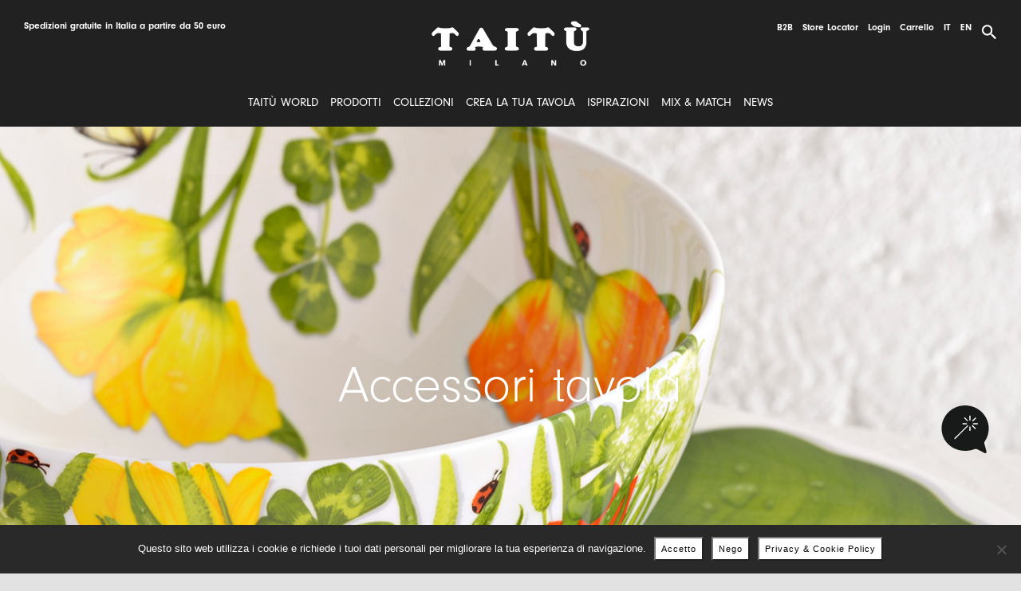

--- FILE ---
content_type: text/html; charset=UTF-8
request_url: https://taitu.it/c/categorie/accessori-per-la-tavola/
body_size: 83122
content:
<!DOCTYPE html>
<html class="avada-html-layout-wide avada-html-header-position-top avada-html-is-archive avada-is-100-percent-template" lang="it-IT" prefix="og: http://ogp.me/ns# fb: http://ogp.me/ns/fb#">
<head>
	<meta http-equiv="X-UA-Compatible" content="IE=edge" />
	<meta http-equiv="Content-Type" content="text/html; charset=utf-8"/>
	<meta name="viewport" content="width=device-width, initial-scale=1" />
						<script>document.documentElement.className = document.documentElement.className + ' yes-js js_active js'</script>
			<meta name='robots' content='index, follow, max-image-preview:large, max-snippet:-1, max-video-preview:-1' />
	<style>img:is([sizes="auto" i], [sizes^="auto," i]) { contain-intrinsic-size: 3000px 1500px }</style>
	<link rel="alternate" href="https://taitu.it/c/categorie/accessori-per-la-tavola/" hreflang="it" />
<link rel="alternate" href="https://taitu.it/en/c/categories/table-accessories/" hreflang="en" />

<!-- Google Tag Manager for WordPress by gtm4wp.com -->
<script data-cfasync="false" data-pagespeed-no-defer>
	var gtm4wp_datalayer_name = "dataLayer";
	var dataLayer = dataLayer || [];
</script>
<!-- End Google Tag Manager for WordPress by gtm4wp.com -->
	<!-- This site is optimized with the Yoast SEO plugin v26.8 - https://yoast.com/product/yoast-seo-wordpress/ -->
	<title>Accessori per la Tavola: Alzate e Centrotavola in porcellana - Taitù</title>
	<meta name="description" content="Scopri gli accessori per la tavola Taitù. Alzate in porcellana, centrotavola e molto altro. Lasciati ispirare dalla qualità del design italiano e moderno." />
	<link rel="canonical" href="https://taitu.it/c/categorie/accessori-per-la-tavola/" />
	<link rel="next" href="https://taitu.it/c/categorie/accessori-per-la-tavola/page/2/" />
	<meta property="og:locale" content="it_IT" />
	<meta property="og:locale:alternate" content="en_GB" />
	<meta property="og:type" content="article" />
	<meta property="og:title" content="Accessori per la Tavola: Alzate e Centrotavola in porcellana - Taitù" />
	<meta property="og:description" content="Scopri gli accessori per la tavola Taitù. Alzate in porcellana, centrotavola e molto altro. Lasciati ispirare dalla qualità del design italiano e moderno." />
	<meta property="og:url" content="https://taitu.it/c/categorie/accessori-per-la-tavola/" />
	<meta property="og:site_name" content="TAITÙ" />
	<meta name="twitter:card" content="summary_large_image" />
	<script type="application/ld+json" class="yoast-schema-graph">{"@context":"https://schema.org","@graph":[{"@type":"CollectionPage","@id":"https://taitu.it/c/categorie/accessori-per-la-tavola/","url":"https://taitu.it/c/categorie/accessori-per-la-tavola/","name":"Accessori per la Tavola: Alzate e Centrotavola in porcellana - Taitù","isPartOf":{"@id":"https://taitu.it/#website"},"primaryImageOfPage":{"@id":"https://taitu.it/c/categorie/accessori-per-la-tavola/#primaryimage"},"image":{"@id":"https://taitu.it/c/categorie/accessori-per-la-tavola/#primaryimage"},"thumbnailUrl":"https://taitu.it/wp-content/uploads/2021/07/3-2-9-fil-rouge-nodi-rectangular-platter-taitu-00.png","description":"Scopri gli accessori per la tavola Taitù. Alzate in porcellana, centrotavola e molto altro. Lasciati ispirare dalla qualità del design italiano e moderno.","breadcrumb":{"@id":"https://taitu.it/c/categorie/accessori-per-la-tavola/#breadcrumb"},"inLanguage":"it-IT"},{"@type":"ImageObject","inLanguage":"it-IT","@id":"https://taitu.it/c/categorie/accessori-per-la-tavola/#primaryimage","url":"https://taitu.it/wp-content/uploads/2021/07/3-2-9-fil-rouge-nodi-rectangular-platter-taitu-00.png","contentUrl":"https://taitu.it/wp-content/uploads/2021/07/3-2-9-fil-rouge-nodi-rectangular-platter-taitu-00.png","width":1024,"height":1024,"caption":"portata rettangolare TAITÙ"},{"@type":"BreadcrumbList","@id":"https://taitu.it/c/categorie/accessori-per-la-tavola/#breadcrumb","itemListElement":[{"@type":"ListItem","position":1,"name":"Home","item":"https://taitu.it/"},{"@type":"ListItem","position":2,"name":"Categorie","item":"https://taitu.it/c/categorie/"},{"@type":"ListItem","position":3,"name":"Accessori tavola"}]},{"@type":"WebSite","@id":"https://taitu.it/#website","url":"https://taitu.it/","name":"TAITÙ","description":"","potentialAction":[{"@type":"SearchAction","target":{"@type":"EntryPoint","urlTemplate":"https://taitu.it/?s={search_term_string}"},"query-input":{"@type":"PropertyValueSpecification","valueRequired":true,"valueName":"search_term_string"}}],"inLanguage":"it-IT"}]}</script>
	<!-- / Yoast SEO plugin. -->


<link rel='dns-prefetch' href='//www.googletagmanager.com' />
<link href='https://imagedelivery.net' rel='preconnect' />
<link rel="alternate" type="application/rss+xml" title="TAITÙ &raquo; Feed" href="https://taitu.it/feed/" />
<link rel="alternate" type="application/rss+xml" title="TAITÙ &raquo; Feed dei commenti" href="https://taitu.it/comments/feed/" />
		
		
		
		
		
		<link rel="alternate" type="application/rss+xml" title="Feed TAITÙ &raquo; Accessori tavola Categoria" href="https://taitu.it/c/categorie/accessori-per-la-tavola/feed/" />
<link rel='stylesheet' id='font-awesome-css' href='https://taitu.it/wp-content/plugins/load-more-products-for-woocommerce/berocket/assets/css/font-awesome.min.css?ver=6.8.3' type='text/css' media='all' />
<style id='font-awesome-inline-css' type='text/css'>
[data-font="FontAwesome"]:before {font-family: 'FontAwesome' !important;content: attr(data-icon) !important;speak: none !important;font-weight: normal !important;font-variant: normal !important;text-transform: none !important;line-height: 1 !important;font-style: normal !important;-webkit-font-smoothing: antialiased !important;-moz-osx-font-smoothing: grayscale !important;}
</style>
<link rel='stylesheet' id='thwcfe-contact-info-section-frontend-css' href='https://taitu.it/wp-content/plugins/woocommerce-checkout-field-editor-pro/block/assets/dist/style-contact-info-section-frontend.css?ver=3.7.1' type='text/css' media='all' />
<link rel='stylesheet' id='thwcfe-contact-info-section-editor-css' href='https://taitu.it/wp-content/plugins/woocommerce-checkout-field-editor-pro/block/assets/dist/style-contact-info-section.css?ver=3.7.1' type='text/css' media='all' />
<link rel='stylesheet' id='thwcfe-additional-sections-frontend-css' href='https://taitu.it/wp-content/plugins/woocommerce-checkout-field-editor-pro/block/assets/dist/style-additional-sections-frontend.css?ver=3.7.1' type='text/css' media='all' />
<link rel='stylesheet' id='wp-block-library-css' href='https://taitu.it/wp-includes/css/dist/block-library/style.min.css?ver=6.8.3' type='text/css' media='all' />
<style id='wp-block-library-theme-inline-css' type='text/css'>
.wp-block-audio :where(figcaption){color:#555;font-size:13px;text-align:center}.is-dark-theme .wp-block-audio :where(figcaption){color:#ffffffa6}.wp-block-audio{margin:0 0 1em}.wp-block-code{border:1px solid #ccc;border-radius:4px;font-family:Menlo,Consolas,monaco,monospace;padding:.8em 1em}.wp-block-embed :where(figcaption){color:#555;font-size:13px;text-align:center}.is-dark-theme .wp-block-embed :where(figcaption){color:#ffffffa6}.wp-block-embed{margin:0 0 1em}.blocks-gallery-caption{color:#555;font-size:13px;text-align:center}.is-dark-theme .blocks-gallery-caption{color:#ffffffa6}:root :where(.wp-block-image figcaption){color:#555;font-size:13px;text-align:center}.is-dark-theme :root :where(.wp-block-image figcaption){color:#ffffffa6}.wp-block-image{margin:0 0 1em}.wp-block-pullquote{border-bottom:4px solid;border-top:4px solid;color:currentColor;margin-bottom:1.75em}.wp-block-pullquote cite,.wp-block-pullquote footer,.wp-block-pullquote__citation{color:currentColor;font-size:.8125em;font-style:normal;text-transform:uppercase}.wp-block-quote{border-left:.25em solid;margin:0 0 1.75em;padding-left:1em}.wp-block-quote cite,.wp-block-quote footer{color:currentColor;font-size:.8125em;font-style:normal;position:relative}.wp-block-quote:where(.has-text-align-right){border-left:none;border-right:.25em solid;padding-left:0;padding-right:1em}.wp-block-quote:where(.has-text-align-center){border:none;padding-left:0}.wp-block-quote.is-large,.wp-block-quote.is-style-large,.wp-block-quote:where(.is-style-plain){border:none}.wp-block-search .wp-block-search__label{font-weight:700}.wp-block-search__button{border:1px solid #ccc;padding:.375em .625em}:where(.wp-block-group.has-background){padding:1.25em 2.375em}.wp-block-separator.has-css-opacity{opacity:.4}.wp-block-separator{border:none;border-bottom:2px solid;margin-left:auto;margin-right:auto}.wp-block-separator.has-alpha-channel-opacity{opacity:1}.wp-block-separator:not(.is-style-wide):not(.is-style-dots){width:100px}.wp-block-separator.has-background:not(.is-style-dots){border-bottom:none;height:1px}.wp-block-separator.has-background:not(.is-style-wide):not(.is-style-dots){height:2px}.wp-block-table{margin:0 0 1em}.wp-block-table td,.wp-block-table th{word-break:normal}.wp-block-table :where(figcaption){color:#555;font-size:13px;text-align:center}.is-dark-theme .wp-block-table :where(figcaption){color:#ffffffa6}.wp-block-video :where(figcaption){color:#555;font-size:13px;text-align:center}.is-dark-theme .wp-block-video :where(figcaption){color:#ffffffa6}.wp-block-video{margin:0 0 1em}:root :where(.wp-block-template-part.has-background){margin-bottom:0;margin-top:0;padding:1.25em 2.375em}
</style>
<style id='classic-theme-styles-inline-css' type='text/css'>
/*! This file is auto-generated */
.wp-block-button__link{color:#fff;background-color:#32373c;border-radius:9999px;box-shadow:none;text-decoration:none;padding:calc(.667em + 2px) calc(1.333em + 2px);font-size:1.125em}.wp-block-file__button{background:#32373c;color:#fff;text-decoration:none}
</style>
<link rel='stylesheet' id='jquery-selectBox-css' href='https://taitu.it/wp-content/plugins/yith-woocommerce-wishlist/assets/css/jquery.selectBox.css?ver=1.2.0' type='text/css' media='all' />
<link rel='stylesheet' id='woocommerce_prettyPhoto_css-css' href='//taitu.it/wp-content/plugins/woocommerce/assets/css/prettyPhoto.css?ver=3.1.6' type='text/css' media='all' />
<link rel='stylesheet' id='yith-wcwl-main-css' href='https://taitu.it/wp-content/plugins/yith-woocommerce-wishlist/assets/css/style.css?ver=4.11.0' type='text/css' media='all' />
<style id='yith-wcwl-main-inline-css' type='text/css'>
 :root { --color-add-to-wishlist-background: #333333; --color-add-to-wishlist-text: #FFFFFF; --color-add-to-wishlist-border: #333333; --color-add-to-wishlist-background-hover: #333333; --color-add-to-wishlist-text-hover: #FFFFFF; --color-add-to-wishlist-border-hover: #333333; --rounded-corners-radius: 16px; --color-add-to-cart-background: #333333; --color-add-to-cart-text: #FFFFFF; --color-add-to-cart-border: #333333; --color-add-to-cart-background-hover: #4F4F4F; --color-add-to-cart-text-hover: #FFFFFF; --color-add-to-cart-border-hover: #4F4F4F; --add-to-cart-rounded-corners-radius: 1px; --color-button-style-1-background: #333333; --color-button-style-1-text: #FFFFFF; --color-button-style-1-border: #333333; --color-button-style-1-background-hover: #4F4F4F; --color-button-style-1-text-hover: #FFFFFF; --color-button-style-1-border-hover: #4F4F4F; --color-button-style-2-background: #333333; --color-button-style-2-text: #FFFFFF; --color-button-style-2-border: #333333; --color-button-style-2-background-hover: #4F4F4F; --color-button-style-2-text-hover: #FFFFFF; --color-button-style-2-border-hover: #4F4F4F; --color-wishlist-table-background: #FFFFFF; --color-wishlist-table-text: rgb(33,33,33); --color-wishlist-table-border: #FFFFFF; --color-headers-background: #FFFFFF; --color-share-button-color: #FFFFFF; --color-share-button-color-hover: #FFFFFF; --color-fb-button-background: #39599E; --color-fb-button-background-hover: #595A5A; --color-tw-button-background: #45AFE2; --color-tw-button-background-hover: #595A5A; --color-pr-button-background: #AB2E31; --color-pr-button-background-hover: #595A5A; --color-em-button-background: #FBB102; --color-em-button-background-hover: #595A5A; --color-wa-button-background: #00A901; --color-wa-button-background-hover: #595A5A; --feedback-duration: 3s } 
 :root { --color-add-to-wishlist-background: #333333; --color-add-to-wishlist-text: #FFFFFF; --color-add-to-wishlist-border: #333333; --color-add-to-wishlist-background-hover: #333333; --color-add-to-wishlist-text-hover: #FFFFFF; --color-add-to-wishlist-border-hover: #333333; --rounded-corners-radius: 16px; --color-add-to-cart-background: #333333; --color-add-to-cart-text: #FFFFFF; --color-add-to-cart-border: #333333; --color-add-to-cart-background-hover: #4F4F4F; --color-add-to-cart-text-hover: #FFFFFF; --color-add-to-cart-border-hover: #4F4F4F; --add-to-cart-rounded-corners-radius: 1px; --color-button-style-1-background: #333333; --color-button-style-1-text: #FFFFFF; --color-button-style-1-border: #333333; --color-button-style-1-background-hover: #4F4F4F; --color-button-style-1-text-hover: #FFFFFF; --color-button-style-1-border-hover: #4F4F4F; --color-button-style-2-background: #333333; --color-button-style-2-text: #FFFFFF; --color-button-style-2-border: #333333; --color-button-style-2-background-hover: #4F4F4F; --color-button-style-2-text-hover: #FFFFFF; --color-button-style-2-border-hover: #4F4F4F; --color-wishlist-table-background: #FFFFFF; --color-wishlist-table-text: rgb(33,33,33); --color-wishlist-table-border: #FFFFFF; --color-headers-background: #FFFFFF; --color-share-button-color: #FFFFFF; --color-share-button-color-hover: #FFFFFF; --color-fb-button-background: #39599E; --color-fb-button-background-hover: #595A5A; --color-tw-button-background: #45AFE2; --color-tw-button-background-hover: #595A5A; --color-pr-button-background: #AB2E31; --color-pr-button-background-hover: #595A5A; --color-em-button-background: #FBB102; --color-em-button-background-hover: #595A5A; --color-wa-button-background: #00A901; --color-wa-button-background-hover: #595A5A; --feedback-duration: 3s } 
</style>
<style id='global-styles-inline-css' type='text/css'>
:root{--wp--preset--aspect-ratio--square: 1;--wp--preset--aspect-ratio--4-3: 4/3;--wp--preset--aspect-ratio--3-4: 3/4;--wp--preset--aspect-ratio--3-2: 3/2;--wp--preset--aspect-ratio--2-3: 2/3;--wp--preset--aspect-ratio--16-9: 16/9;--wp--preset--aspect-ratio--9-16: 9/16;--wp--preset--color--black: #000000;--wp--preset--color--cyan-bluish-gray: #abb8c3;--wp--preset--color--white: #ffffff;--wp--preset--color--pale-pink: #f78da7;--wp--preset--color--vivid-red: #cf2e2e;--wp--preset--color--luminous-vivid-orange: #ff6900;--wp--preset--color--luminous-vivid-amber: #fcb900;--wp--preset--color--light-green-cyan: #7bdcb5;--wp--preset--color--vivid-green-cyan: #00d084;--wp--preset--color--pale-cyan-blue: #8ed1fc;--wp--preset--color--vivid-cyan-blue: #0693e3;--wp--preset--color--vivid-purple: #9b51e0;--wp--preset--gradient--vivid-cyan-blue-to-vivid-purple: linear-gradient(135deg,rgba(6,147,227,1) 0%,rgb(155,81,224) 100%);--wp--preset--gradient--light-green-cyan-to-vivid-green-cyan: linear-gradient(135deg,rgb(122,220,180) 0%,rgb(0,208,130) 100%);--wp--preset--gradient--luminous-vivid-amber-to-luminous-vivid-orange: linear-gradient(135deg,rgba(252,185,0,1) 0%,rgba(255,105,0,1) 100%);--wp--preset--gradient--luminous-vivid-orange-to-vivid-red: linear-gradient(135deg,rgba(255,105,0,1) 0%,rgb(207,46,46) 100%);--wp--preset--gradient--very-light-gray-to-cyan-bluish-gray: linear-gradient(135deg,rgb(238,238,238) 0%,rgb(169,184,195) 100%);--wp--preset--gradient--cool-to-warm-spectrum: linear-gradient(135deg,rgb(74,234,220) 0%,rgb(151,120,209) 20%,rgb(207,42,186) 40%,rgb(238,44,130) 60%,rgb(251,105,98) 80%,rgb(254,248,76) 100%);--wp--preset--gradient--blush-light-purple: linear-gradient(135deg,rgb(255,206,236) 0%,rgb(152,150,240) 100%);--wp--preset--gradient--blush-bordeaux: linear-gradient(135deg,rgb(254,205,165) 0%,rgb(254,45,45) 50%,rgb(107,0,62) 100%);--wp--preset--gradient--luminous-dusk: linear-gradient(135deg,rgb(255,203,112) 0%,rgb(199,81,192) 50%,rgb(65,88,208) 100%);--wp--preset--gradient--pale-ocean: linear-gradient(135deg,rgb(255,245,203) 0%,rgb(182,227,212) 50%,rgb(51,167,181) 100%);--wp--preset--gradient--electric-grass: linear-gradient(135deg,rgb(202,248,128) 0%,rgb(113,206,126) 100%);--wp--preset--gradient--midnight: linear-gradient(135deg,rgb(2,3,129) 0%,rgb(40,116,252) 100%);--wp--preset--font-size--small: 12px;--wp--preset--font-size--medium: 20px;--wp--preset--font-size--large: 24px;--wp--preset--font-size--x-large: 42px;--wp--preset--font-size--normal: 16px;--wp--preset--font-size--xlarge: 32px;--wp--preset--font-size--huge: 48px;--wp--preset--spacing--20: 0.44rem;--wp--preset--spacing--30: 0.67rem;--wp--preset--spacing--40: 1rem;--wp--preset--spacing--50: 1.5rem;--wp--preset--spacing--60: 2.25rem;--wp--preset--spacing--70: 3.38rem;--wp--preset--spacing--80: 5.06rem;--wp--preset--shadow--natural: 6px 6px 9px rgba(0, 0, 0, 0.2);--wp--preset--shadow--deep: 12px 12px 50px rgba(0, 0, 0, 0.4);--wp--preset--shadow--sharp: 6px 6px 0px rgba(0, 0, 0, 0.2);--wp--preset--shadow--outlined: 6px 6px 0px -3px rgba(255, 255, 255, 1), 6px 6px rgba(0, 0, 0, 1);--wp--preset--shadow--crisp: 6px 6px 0px rgba(0, 0, 0, 1);}:where(.is-layout-flex){gap: 0.5em;}:where(.is-layout-grid){gap: 0.5em;}body .is-layout-flex{display: flex;}.is-layout-flex{flex-wrap: wrap;align-items: center;}.is-layout-flex > :is(*, div){margin: 0;}body .is-layout-grid{display: grid;}.is-layout-grid > :is(*, div){margin: 0;}:where(.wp-block-columns.is-layout-flex){gap: 2em;}:where(.wp-block-columns.is-layout-grid){gap: 2em;}:where(.wp-block-post-template.is-layout-flex){gap: 1.25em;}:where(.wp-block-post-template.is-layout-grid){gap: 1.25em;}.has-black-color{color: var(--wp--preset--color--black) !important;}.has-cyan-bluish-gray-color{color: var(--wp--preset--color--cyan-bluish-gray) !important;}.has-white-color{color: var(--wp--preset--color--white) !important;}.has-pale-pink-color{color: var(--wp--preset--color--pale-pink) !important;}.has-vivid-red-color{color: var(--wp--preset--color--vivid-red) !important;}.has-luminous-vivid-orange-color{color: var(--wp--preset--color--luminous-vivid-orange) !important;}.has-luminous-vivid-amber-color{color: var(--wp--preset--color--luminous-vivid-amber) !important;}.has-light-green-cyan-color{color: var(--wp--preset--color--light-green-cyan) !important;}.has-vivid-green-cyan-color{color: var(--wp--preset--color--vivid-green-cyan) !important;}.has-pale-cyan-blue-color{color: var(--wp--preset--color--pale-cyan-blue) !important;}.has-vivid-cyan-blue-color{color: var(--wp--preset--color--vivid-cyan-blue) !important;}.has-vivid-purple-color{color: var(--wp--preset--color--vivid-purple) !important;}.has-black-background-color{background-color: var(--wp--preset--color--black) !important;}.has-cyan-bluish-gray-background-color{background-color: var(--wp--preset--color--cyan-bluish-gray) !important;}.has-white-background-color{background-color: var(--wp--preset--color--white) !important;}.has-pale-pink-background-color{background-color: var(--wp--preset--color--pale-pink) !important;}.has-vivid-red-background-color{background-color: var(--wp--preset--color--vivid-red) !important;}.has-luminous-vivid-orange-background-color{background-color: var(--wp--preset--color--luminous-vivid-orange) !important;}.has-luminous-vivid-amber-background-color{background-color: var(--wp--preset--color--luminous-vivid-amber) !important;}.has-light-green-cyan-background-color{background-color: var(--wp--preset--color--light-green-cyan) !important;}.has-vivid-green-cyan-background-color{background-color: var(--wp--preset--color--vivid-green-cyan) !important;}.has-pale-cyan-blue-background-color{background-color: var(--wp--preset--color--pale-cyan-blue) !important;}.has-vivid-cyan-blue-background-color{background-color: var(--wp--preset--color--vivid-cyan-blue) !important;}.has-vivid-purple-background-color{background-color: var(--wp--preset--color--vivid-purple) !important;}.has-black-border-color{border-color: var(--wp--preset--color--black) !important;}.has-cyan-bluish-gray-border-color{border-color: var(--wp--preset--color--cyan-bluish-gray) !important;}.has-white-border-color{border-color: var(--wp--preset--color--white) !important;}.has-pale-pink-border-color{border-color: var(--wp--preset--color--pale-pink) !important;}.has-vivid-red-border-color{border-color: var(--wp--preset--color--vivid-red) !important;}.has-luminous-vivid-orange-border-color{border-color: var(--wp--preset--color--luminous-vivid-orange) !important;}.has-luminous-vivid-amber-border-color{border-color: var(--wp--preset--color--luminous-vivid-amber) !important;}.has-light-green-cyan-border-color{border-color: var(--wp--preset--color--light-green-cyan) !important;}.has-vivid-green-cyan-border-color{border-color: var(--wp--preset--color--vivid-green-cyan) !important;}.has-pale-cyan-blue-border-color{border-color: var(--wp--preset--color--pale-cyan-blue) !important;}.has-vivid-cyan-blue-border-color{border-color: var(--wp--preset--color--vivid-cyan-blue) !important;}.has-vivid-purple-border-color{border-color: var(--wp--preset--color--vivid-purple) !important;}.has-vivid-cyan-blue-to-vivid-purple-gradient-background{background: var(--wp--preset--gradient--vivid-cyan-blue-to-vivid-purple) !important;}.has-light-green-cyan-to-vivid-green-cyan-gradient-background{background: var(--wp--preset--gradient--light-green-cyan-to-vivid-green-cyan) !important;}.has-luminous-vivid-amber-to-luminous-vivid-orange-gradient-background{background: var(--wp--preset--gradient--luminous-vivid-amber-to-luminous-vivid-orange) !important;}.has-luminous-vivid-orange-to-vivid-red-gradient-background{background: var(--wp--preset--gradient--luminous-vivid-orange-to-vivid-red) !important;}.has-very-light-gray-to-cyan-bluish-gray-gradient-background{background: var(--wp--preset--gradient--very-light-gray-to-cyan-bluish-gray) !important;}.has-cool-to-warm-spectrum-gradient-background{background: var(--wp--preset--gradient--cool-to-warm-spectrum) !important;}.has-blush-light-purple-gradient-background{background: var(--wp--preset--gradient--blush-light-purple) !important;}.has-blush-bordeaux-gradient-background{background: var(--wp--preset--gradient--blush-bordeaux) !important;}.has-luminous-dusk-gradient-background{background: var(--wp--preset--gradient--luminous-dusk) !important;}.has-pale-ocean-gradient-background{background: var(--wp--preset--gradient--pale-ocean) !important;}.has-electric-grass-gradient-background{background: var(--wp--preset--gradient--electric-grass) !important;}.has-midnight-gradient-background{background: var(--wp--preset--gradient--midnight) !important;}.has-small-font-size{font-size: var(--wp--preset--font-size--small) !important;}.has-medium-font-size{font-size: var(--wp--preset--font-size--medium) !important;}.has-large-font-size{font-size: var(--wp--preset--font-size--large) !important;}.has-x-large-font-size{font-size: var(--wp--preset--font-size--x-large) !important;}
:where(.wp-block-post-template.is-layout-flex){gap: 1.25em;}:where(.wp-block-post-template.is-layout-grid){gap: 1.25em;}
:where(.wp-block-columns.is-layout-flex){gap: 2em;}:where(.wp-block-columns.is-layout-grid){gap: 2em;}
:root :where(.wp-block-pullquote){font-size: 1.5em;line-height: 1.6;}
</style>
<link rel='stylesheet' id='wpda_wpdp_public-css' href='https://taitu.it/wp-content/plugins/wp-data-access/public/../assets/css/wpda_public.css?ver=5.5.64' type='text/css' media='all' />
<link rel='stylesheet' id='agile-store-locator-init-css' href='https://taitu.it/wp-content/plugins/agile-store-locator/public/css/init.css?ver=4.6.36' type='text/css' media='all' />
<link rel='stylesheet' id='cookie-notice-front-css' href='https://taitu.it/wp-content/plugins/cookie-notice/css/front.min.css?ver=2.5.11' type='text/css' media='all' />
<style id='woocommerce-inline-inline-css' type='text/css'>
.woocommerce form .form-row .required { visibility: visible; }
</style>
<link rel='stylesheet' id='wcpf-plugin-style-css' href='https://taitu.it/wp-content/plugins/woocommerce-product-filters/assets/css/plugin.css?ver=1.4.38' type='text/css' media='all' />
<link rel='stylesheet' id='dgwt-wcas-style-css' href='https://taitu.it/wp-content/plugins/ajax-search-for-woocommerce-premium/assets/css/style.min.css?ver=1.30.1' type='text/css' media='all' />
<link rel='stylesheet' id='child-style-css' href='https://taitu.it/wp-content/themes/Avada-Child-Theme/style.css?ver=6.8.3' type='text/css' media='all' />
<link rel='stylesheet' id='fusion-dynamic-css-css' href='https://taitu.it/wp-content/uploads/fusion-styles/651ef0488887048443064341d9173fa2.min.css?ver=3.4.1' type='text/css' media='all' />
<script type="text/template" id="tmpl-variation-template">
	<div class="woocommerce-variation-description">{{{ data.variation.variation_description }}}</div>
	<div class="woocommerce-variation-price">{{{ data.variation.price_html }}}</div>
	<div class="woocommerce-variation-availability">{{{ data.variation.availability_html }}}</div>
</script>
<script type="text/template" id="tmpl-unavailable-variation-template">
	<p role="alert">Questo prodotto non è disponibile. Scegli un&#039;altra combinazione.</p>
</script>
<script type="text/javascript" id="woocommerce-google-analytics-integration-gtag-js-after">
/* <![CDATA[ */
/* Google Analytics for WooCommerce (gtag.js) */
					window.dataLayer = window.dataLayer || [];
					function gtag(){dataLayer.push(arguments);}
					// Set up default consent state.
					for ( const mode of [{"analytics_storage":"denied","ad_storage":"denied","ad_user_data":"denied","ad_personalization":"denied","region":["AT","BE","BG","HR","CY","CZ","DK","EE","FI","FR","DE","GR","HU","IS","IE","IT","LV","LI","LT","LU","MT","NL","NO","PL","PT","RO","SK","SI","ES","SE","GB","CH"]}] || [] ) {
						gtag( "consent", "default", { "wait_for_update": 500, ...mode } );
					}
					gtag("js", new Date());
					gtag("set", "developer_id.dOGY3NW", true);
					gtag("config", "G-Z9VQ9Y66S9", {"track_404":true,"allow_google_signals":true,"logged_in":false,"linker":{"domains":[],"allow_incoming":true},"custom_map":{"dimension1":"logged_in"}});
/* ]]> */
</script>
<script type="text/javascript" src="https://taitu.it/wp-includes/js/jquery/jquery.min.js?ver=3.7.1" id="jquery-core-js"></script>
<script type="text/javascript" src="https://taitu.it/wp-includes/js/underscore.min.js?ver=1.13.7" id="underscore-js"></script>
<script type="text/javascript" src="https://taitu.it/wp-includes/js/backbone.min.js?ver=1.6.0" id="backbone-js"></script>
<script type="text/javascript" id="wp-api-request-js-extra">
/* <![CDATA[ */
var wpApiSettings = {"root":"https:\/\/taitu.it\/wp-json\/","nonce":"acebee1969","versionString":"wp\/v2\/"};
/* ]]> */
</script>
<script type="text/javascript" src="https://taitu.it/wp-includes/js/api-request.min.js?ver=6.8.3" id="wp-api-request-js"></script>
<script type="text/javascript" src="https://taitu.it/wp-includes/js/wp-api.min.js?ver=6.8.3" id="wp-api-js"></script>
<script type="text/javascript" id="wpda_rest_api-js-extra">
/* <![CDATA[ */
var wpdaApiSettings = {"path":"wpda"};
/* ]]> */
</script>
<script type="text/javascript" src="https://taitu.it/wp-content/plugins/wp-data-access/public/../assets/js/wpda_rest_api.js?ver=5.5.64" id="wpda_rest_api-js"></script>
<script type="text/javascript" id="cookie-notice-front-js-before">
/* <![CDATA[ */
var cnArgs = {"ajaxUrl":"https:\/\/taitu.it\/wp-admin\/admin-ajax.php","nonce":"99dbf96dc5","hideEffect":"fade","position":"bottom","onScroll":false,"onScrollOffset":100,"onClick":false,"cookieName":"cookie_notice_accepted","cookieTime":2592000,"cookieTimeRejected":2592000,"globalCookie":false,"redirection":false,"cache":true,"revokeCookies":false,"revokeCookiesOpt":"automatic"};
/* ]]> */
</script>
<script type="text/javascript" src="https://taitu.it/wp-content/plugins/cookie-notice/js/front.min.js?ver=2.5.11" id="cookie-notice-front-js"></script>
<script type="text/javascript" src="https://taitu.it/wp-content/plugins/woocommerce/assets/js/jquery-blockui/jquery.blockUI.min.js?ver=2.7.0-wc.10.4.3" id="wc-jquery-blockui-js" defer="defer" data-wp-strategy="defer"></script>
<script type="text/javascript" id="wc-add-to-cart-js-extra">
/* <![CDATA[ */
var wc_add_to_cart_params = {"ajax_url":"\/wp-admin\/admin-ajax.php","wc_ajax_url":"\/?wc-ajax=%%endpoint%%","i18n_view_cart":"Visualizza carrello","cart_url":"https:\/\/taitu.it\/carrello\/","is_cart":"","cart_redirect_after_add":"no"};
/* ]]> */
</script>
<script type="text/javascript" src="https://taitu.it/wp-content/plugins/woocommerce/assets/js/frontend/add-to-cart.min.js?ver=10.4.3" id="wc-add-to-cart-js" defer="defer" data-wp-strategy="defer"></script>
<script type="text/javascript" src="https://taitu.it/wp-content/plugins/woocommerce/assets/js/js-cookie/js.cookie.min.js?ver=2.1.4-wc.10.4.3" id="wc-js-cookie-js" defer="defer" data-wp-strategy="defer"></script>
<script type="text/javascript" id="woocommerce-js-extra">
/* <![CDATA[ */
var woocommerce_params = {"ajax_url":"\/wp-admin\/admin-ajax.php","wc_ajax_url":"\/?wc-ajax=%%endpoint%%","i18n_password_show":"Show password","i18n_password_hide":"Hide password"};
/* ]]> */
</script>
<script type="text/javascript" src="https://taitu.it/wp-content/plugins/woocommerce/assets/js/frontend/woocommerce.min.js?ver=10.4.3" id="woocommerce-js" defer="defer" data-wp-strategy="defer"></script>
<script type="text/javascript" src="https://taitu.it/wp-includes/js/jquery/ui/core.min.js?ver=1.13.3" id="jquery-ui-core-js"></script>
<script type="text/javascript" src="https://taitu.it/wp-includes/js/jquery/ui/mouse.min.js?ver=1.13.3" id="jquery-ui-mouse-js"></script>
<script type="text/javascript" src="https://taitu.it/wp-includes/js/jquery/ui/slider.min.js?ver=1.13.3" id="jquery-ui-slider-js"></script>
<script type="text/javascript" src="https://taitu.it/wp-content/plugins/woocommerce-product-filters/assets/js/front-vendor.js?ver=1.4.38" id="wcpf-plugin-vendor-script-js"></script>
<script type="text/javascript" id="wp-util-js-extra">
/* <![CDATA[ */
var _wpUtilSettings = {"ajax":{"url":"\/wp-admin\/admin-ajax.php"}};
/* ]]> */
</script>
<script type="text/javascript" src="https://taitu.it/wp-includes/js/wp-util.min.js?ver=6.8.3" id="wp-util-js"></script>
<script type="text/javascript" src="https://taitu.it/wp-content/plugins/woocommerce/assets/js/accounting/accounting.min.js?ver=0.4.2" id="wc-accounting-js"></script>
<script type="text/javascript" id="wcpf-plugin-script-js-extra">
/* <![CDATA[ */
var WCPFData = {"registerEntities":{"Project":{"id":"Project","class":"WooCommerce_Product_Filter_Plugin\\Entity","post_type":"wcpf_project","label":"Progetto","default_options":{"urlNavigation":"query","filteringStarts":"auto","urlNavigationOptions":[],"useComponents":["pagination","sorting","results-count","page-title","breadcrumb"],"paginationAjax":true,"sortingAjax":true,"productsContainerSelector":".products","paginationSelector":".woocommerce-pagination","resultCountSelector":".woocommerce-result-count","sortingSelector":".woocommerce-ordering","pageTitleSelector":".woocommerce-products-header__title","breadcrumbSelector":".woocommerce-breadcrumb","multipleContainersForProducts":true},"is_grouped":true,"editor_component_class":"WooCommerce_Product_Filter_Plugin\\Project\\Editor_Component","filter_component_class":"WooCommerce_Product_Filter_Plugin\\Project\\Filter_Component","variations":false},"BoxListField":{"id":"BoxListField","class":"WooCommerce_Product_Filter_Plugin\\Entity","post_type":"wcpf_item","label":"Elenco caselle","default_options":{"itemsSource":"attribute","itemsDisplay":"all","queryType":"or","itemsDisplayHierarchical":true,"displayHierarchicalCollapsed":false,"displayTitle":true,"displayToggleContent":true,"defaultToggleState":"show","cssClass":"","actionForEmptyOptions":"hide","displayProductCount":true,"productCountPolicy":"for-option-only","multiSelect":true,"boxSize":"45px"},"is_grouped":false,"editor_component_class":"WooCommerce_Product_Filter_Plugin\\Field\\Box_list\\Editor_Component","filter_component_class":"WooCommerce_Product_Filter_Plugin\\Field\\Box_List\\Filter_Component","variations":true},"CheckBoxListField":{"id":"CheckBoxListField","class":"WooCommerce_Product_Filter_Plugin\\Entity","post_type":"wcpf_item","label":"Scelta multipla","default_options":{"itemsSource":"attribute","itemsDisplay":"all","queryType":"or","itemsDisplayHierarchical":true,"displayHierarchicalCollapsed":false,"displayTitle":true,"displayToggleContent":true,"defaultToggleState":"show","cssClass":"","actionForEmptyOptions":"hide","displayProductCount":true,"productCountPolicy":"for-option-only","seeMoreOptionsBy":"scrollbar","heightOfVisibleContent":12},"is_grouped":false,"editor_component_class":"WooCommerce_Product_Filter_Plugin\\Field\\Check_Box_List\\Editor_Component","filter_component_class":"WooCommerce_Product_Filter_Plugin\\Field\\Check_Box_List\\Filter_Component","variations":true},"DropDownListField":{"id":"DropDownListField","class":"WooCommerce_Product_Filter_Plugin\\Entity","post_type":"wcpf_item","label":"Menu a discesa","default_options":{"itemsSource":"attribute","itemsDisplay":"all","queryType":"or","itemsDisplayHierarchical":true,"displayHierarchicalCollapsed":false,"displayTitle":true,"displayToggleContent":true,"defaultToggleState":"show","cssClass":"","actionForEmptyOptions":"hide","displayProductCount":true,"productCountPolicy":"for-option-only","titleItemReset":"Mostra tutti"},"is_grouped":false,"editor_component_class":"WooCommerce_Product_Filter_Plugin\\Field\\Drop_Down_List\\Editor_Component","filter_component_class":"WooCommerce_Product_Filter_Plugin\\Field\\Drop_Down_List\\Filter_Component","variations":true},"ButtonField":{"id":"ButtonField","class":"WooCommerce_Product_Filter_Plugin\\Entity","post_type":"wcpf_item","label":"Pulsante","default_options":{"cssClass":"","action":"reset"},"is_grouped":false,"editor_component_class":"WooCommerce_Product_Filter_Plugin\\Field\\Button\\Editor_Component","filter_component_class":"WooCommerce_Product_Filter_Plugin\\Field\\Button\\Filter_Component","variations":true},"ColorListField":{"id":"ColorListField","class":"WooCommerce_Product_Filter_Plugin\\Entity","post_type":"wcpf_item","label":"Colori","default_options":{"itemsSource":"attribute","itemsDisplay":"all","queryType":"or","itemsDisplayHierarchical":true,"displayHierarchicalCollapsed":false,"displayTitle":true,"displayToggleContent":true,"defaultToggleState":"show","cssClass":"","actionForEmptyOptions":"hide","displayProductCount":true,"productCountPolicy":"for-option-only","optionKey":"colors"},"is_grouped":false,"editor_component_class":"WooCommerce_Product_Filter_Plugin\\Field\\Color_List\\Editor_Component","filter_component_class":"WooCommerce_Product_Filter_Plugin\\Field\\Color_List\\Filter_Component","variations":true},"RadioListField":{"id":"RadioListField","class":"WooCommerce_Product_Filter_Plugin\\Entity","post_type":"wcpf_item","label":"Radio","default_options":{"itemsSource":"attribute","itemsDisplay":"all","queryType":"or","itemsDisplayHierarchical":true,"displayHierarchicalCollapsed":false,"displayTitle":true,"displayToggleContent":true,"defaultToggleState":"show","cssClass":"","actionForEmptyOptions":"hide","displayProductCount":true,"productCountPolicy":"for-option-only","titleItemReset":"Mostra tutti","seeMoreOptionsBy":"scrollbar","heightOfVisibleContent":12},"is_grouped":false,"editor_component_class":"WooCommerce_Product_Filter_Plugin\\Field\\Radio_List\\Editor_Component","filter_component_class":"WooCommerce_Product_Filter_Plugin\\Field\\Radio_List\\Filter_Component","variations":true},"TextListField":{"id":"TextListField","class":"WooCommerce_Product_Filter_Plugin\\Entity","post_type":"wcpf_item","label":"Elenco testo","default_options":{"itemsSource":"attribute","itemsDisplay":"all","queryType":"or","itemsDisplayHierarchical":true,"displayHierarchicalCollapsed":false,"displayTitle":true,"displayToggleContent":true,"defaultToggleState":"show","cssClass":"","actionForEmptyOptions":"hide","displayProductCount":true,"productCountPolicy":"for-option-only","multiSelect":true,"useInlineStyle":false},"is_grouped":false,"editor_component_class":"WooCommerce_Product_Filter_Plugin\\Field\\Text_List\\Editor_Component","filter_component_class":"WooCommerce_Product_Filter_Plugin\\Field\\Text_List\\Filter_Component","variations":true},"PriceSliderField":{"id":"PriceSliderField","class":"WooCommerce_Product_Filter_Plugin\\Entity","post_type":"wcpf_item","label":"Slider prezzi","default_options":{"minPriceOptionKey":"min-price","maxPriceOptionKey":"max-price","optionKey":"price","optionKeyFormat":"dash","cssClass":"","displayMinMaxInput":true,"displayTitle":true,"displayToggleContent":true,"defaultToggleState":"show","displayPriceLabel":true},"is_grouped":false,"editor_component_class":"WooCommerce_Product_Filter_Plugin\\Field\\Price_Slider\\Editor_Component","filter_component_class":"WooCommerce_Product_Filter_Plugin\\Field\\Price_Slider\\Filter_Component","variations":false},"SimpleBoxLayout":{"id":"SimpleBoxLayout","class":"WooCommerce_Product_Filter_Plugin\\Entity","post_type":"wcpf_item","label":"Casella semplice","default_options":{"displayToggleContent":true,"defaultToggleState":"show","cssClass":""},"is_grouped":true,"editor_component_class":"WooCommerce_Product_Filter_Plugin\\Layout\\Simple_Box\\Editor_Component","filter_component_class":"WooCommerce_Product_Filter_Plugin\\Layout\\Simple_Box\\Filter_Component","variations":false},"ColumnsLayout":{"id":"ColumnsLayout","class":"WooCommerce_Product_Filter_Plugin\\Entity","post_type":"wcpf_item","label":"Colonne","default_options":{"columns":[{"entities":[],"options":{"width":"50%"}}]},"is_grouped":true,"editor_component_class":"WooCommerce_Product_Filter_Plugin\\Layout\\Columns\\Editor_Component","filter_component_class":"WooCommerce_Product_Filter_Plugin\\Layout\\Columns\\Filter_Component","variations":false}},"messages":{"selectNoMatchesFound":"Nessun riscontro trovato"},"selectors":{"productsContainer":".products","paginationContainer":".woocommerce-pagination","resultCount":".woocommerce-result-count","sorting":".woocommerce-ordering","pageTitle":".woocommerce-products-header__title","breadcrumb":".woocommerce-breadcrumb"},"pageUrl":"https:\/\/taitu.it\/c\/categorie\/accessori-per-la-tavola\/","isPaged":"","scriptAfterProductsUpdate":"","scrollTop":"yes","priceFormat":{"currencyFormatNumDecimals":0,"currencyFormatSymbol":"&euro;","currencyFormatDecimalSep":",","currencyFormatThousandSep":".","currencyFormat":"%s%v"}};
/* ]]> */
</script>
<script type="text/javascript" src="https://taitu.it/wp-content/plugins/woocommerce-product-filters/assets/build/js/plugin.js?ver=1.4.38" id="wcpf-plugin-script-js"></script>
<script type="text/javascript" id="wc-add-to-cart-variation-js-extra">
/* <![CDATA[ */
var wc_add_to_cart_variation_params = {"wc_ajax_url":"\/?wc-ajax=%%endpoint%%","i18n_no_matching_variations_text":"Nessun prodotto corrisponde alla tua scelta. Prova con un'altra combinazione.","i18n_make_a_selection_text":"Seleziona le opzioni del prodotto prima di aggiungerlo al carrello.","i18n_unavailable_text":"Questo prodotto non \u00e8 disponibile. Scegli un'altra combinazione.","i18n_reset_alert_text":"Your selection has been reset. Please select some product options before adding this product to your cart."};
/* ]]> */
</script>
<script type="text/javascript" src="https://taitu.it/wp-content/plugins/woocommerce/assets/js/frontend/add-to-cart-variation.min.js?ver=10.4.3" id="wc-add-to-cart-variation-js" defer="defer" data-wp-strategy="defer"></script>
<link rel="https://api.w.org/" href="https://taitu.it/wp-json/" /><link rel="alternate" title="JSON" type="application/json" href="https://taitu.it/wp-json/wp/v2/product_cat/596" /><link rel="EditURI" type="application/rsd+xml" title="RSD" href="https://taitu.it/xmlrpc.php?rsd" />
<meta name="generator" content="WordPress 6.8.3" />
<meta name="generator" content="WooCommerce 10.4.3" />

		<!-- GA Google Analytics @ https://m0n.co/ga -->
		<script>
			(function(i,s,o,g,r,a,m){i['GoogleAnalyticsObject']=r;i[r]=i[r]||function(){
			(i[r].q=i[r].q||[]).push(arguments)},i[r].l=1*new Date();a=s.createElement(o),
			m=s.getElementsByTagName(o)[0];a.async=1;a.src=g;m.parentNode.insertBefore(a,m)
			})(window,document,'script','https://www.google-analytics.com/analytics.js','ga');
			ga('create', 'UA-81461423-1', 'auto');
			ga('send', 'pageview');
		</script>

	<!-- HFCM by 99 Robots - Snippet # 1: General CSS -->
<style type="text/css">
/* Bug Loader Prodotti Start */
.lmp_products_loading {
display:none !important;
}
/* Bug Loader Prodotti End */
/* Box Prodotti Sart */
#lista-prodotti ul li .fusion-product-wrapper{
	height: 380px!important;
} 
/* Box Prodotti End */
/* avada product tittle in the woocommerce loop start */
.product-title {
/*display:none !important;*/
}
/* avada product tittle in the woocommerce loop end */

/*----- bottone visualizza carrello start ------ */
.woocommerce-message > .wc-forward {
display:none !important;
}
.woocommerce-message {
text-align:center !important;
}
/*----- bottone visualizza carrello start ------ */

/*----- accordion testo prodotti start ------ */
.prod-testo-collapsed {
overflow: hidden !important;
}
.prod-testo-expanded {
overflow: hidden !important;
}
/*----- accordion testo prodotti ebd ------ */

.priceLabel {
text-align:left !important;
}

.wpcp-product-title {
font-family: neuzeit-grotesk,sans-serif !important;
font-weight: 300 !important;
font-style: normal !important;
font-size: 23px !important;
line-height: 33px !important;
letter-spacing: 0px;
color:212121 !important;
}

/*----- menu cerca */
.dgwt-wcas-layout-icon-open .dgwt-wcas-search-icon-arrow {
	
}
.dgwt-wcas-search-wrapp.woocommerce {
	    padding-bottom: 0px !important;
}
.dgwt-wcas-search-icon {
	margin-top: 13px;
}
.dgwt-wcas-search-icon:after {
	content: "";
	display: block;
	width: 20px;
	height: 20px;
	background: url("/wp-content/uploads/2021/06/icon-search.png") no-repeat center center;
	background-size: cover;
}
.dgwt-wcas-search-icon svg {
	display: none;
}
/*----- woocommerce attributi price -------*/
.single_variation_price_reset {
display:none !important;
}
.woocommerce-Price-amount {
font-size:12px !important;
}
/*----- woocommerce attributi price -------*/

/*----- accordion faq -------*/
.faq-accordion .ea-expand h3,
.faq-accordion .ea-expand h3 a {
	font-size: 30px !important;
	font-weight: 500;
}
.faq-accordion h3 a {
	padding-bottom: 0px !important;
}
.faq-accordion .sp-easy-accordion .sp-ea-single {
	margin-bottom: 25px !important;
}
/* FAQ Accordion */
/*--------------------------------------------------------*/
a.sp-collapse, a.collapsed, a.spcollapse,
.sp-easy-accordion .sp-ea-single .ea-header a {
font-family: neuzeit-grotesk,sans-serif !important;
font-weight: 500 !important;
font-style: normal !important;
font-size: 30px !important;
line-height: 40px !important;
letter-spacing: 0px;
color:212121 !important;
}
/*--------------------------------------------------------*/
/*  -------- wishlist ------------ */
@media only screen and (min-width: 991px) {
	.yith-wcwl-add-to-wishlist.wishlist-fragment {
		/*margin-top: 20px;
		margin-left: -50px;*/
	}
	.wishlist_table .product-add-to-cart {
		width: 15% !important;
		
	}
}

.wishlist_table.mobile {
	padding: 0px !important;
	font-size: 22px !important;
}
.wishlist_table.mobile * {
	width: 100% !important;
	max-width: 100% !important;
}
.wishlist_table.mobile li {
	margin-bottom: 50px;
	overflow: hidden;
}
.woocommerce .wishlist_table a.add_to_cart.button.alt {
	padding: 10px !important;
	border: 1px solid #000000;
	display: block !important;
}
.woocommerce .wishlist_table a.add_to_cart.button.alt:hover {
	color: #000000;
	background-color: #ffffff;
	border: 1px solid #000000;
}
.dgwt-wcas-pd-addtc-form .add_to_cart_button:hover {
	color: #000000 !important;
	background-color: #ffffff;
	border: 1px solid #000000;
}
.dgwt-wcas-pd-addtc-form .add_to_cart_button {
	width: 100% !important;
}
.dgwt-wcas-pd-addtc-form .product.woocommerce.add_to_cart_inline {
	padding: 0px !important;
	width: 100% !important;
}
table.wishlist_table {
    font-size: 17px;
color: #000000;
	font-weight: 500;
}

.wishlist_table tr {
	height: auto !important;
	border-bottom: 1px solid #707070 !important;
	position: static !important;
}
.wishlist_table th,  
.wishlist_table td {
	
}
.wishlist_table  th {
    font-size: 20px !important;
    line-height: 28px !important;
    font-weight: 300 !important;
	border: 0px !important;
}
.wishlist_table.mobile .product-remove {
	width: auto !important;
    margin: 20px auto !important;
    text-align: center !important;
}
/* WooCommerce - Mix & Match Carousel START  */
.mixmatch-carousel-titolo a {
 	outline: none;
}
.wpcp-product-title {
font-family: neuzeit-grotesk,sans-serif !important;
font-weight: 300 !important;
font-style: normal !important;
font-size: 18px !important;
line-height: 23px !important;
letter-spacing: 0px;
color: 212121 !important;
}
/* WooCommerce - Mix & Match Carousel END  */

/* WooCommerce - Order Total START */
.order-total, .woocommerce-shipping-totals {
    border:0px !important;
}
/* WooCommerce - Order Total END */

/* WooCommerce - Estimate Shipping END */

/* WooCommerce - Estimate Shipping START */
.woocommerce-shipping-calculator,
.cross-sells {
    display: none !important;
}

/* WooCommerce - Estimate Shipping END */

/* ----- fix form generale input ---- */
#comment-input input, #comment-textarea textarea, .avada-select .select2-container .select2-choice, .avada-select .s
elect2-container .select2-choice2, .chzn-container .chzn-drop, .chzn-container-single .chzn-single, .comment-form-comment textarea, .fusion-body .avada-select-parent select, .input-text, .main-nav-search-form input, .post-password-form label input[type=password], .search-page-search-form input, input.s, input[type=date], input[type=email], input[type=number], input[type=password], input[type=phone-number], input[type=text], input[type=time], select, textarea, .select2-container--default .select2-selection--single {
	border: 1px solid #393939 !important;
	color: #000000 !important;
	font-size: 15px !important;
}
.select2-container--default .select2-selection--single,
.select2-container--default .select2-selection--single .select2-selection__arrow {
	height: 40px !important;
}
.select2-container--default .select2-selection--single .select2-selection__rendered {
	line-height: 40px !important;
}
textarea,
.select2-container--default .select2-selection--single .select2-selection__rendered {
	font-size: 15px;
	color: #000000 !important;
	font-weight: 500;
}
.select-arrow,
.select2-selection__arrow {
	border-color: #393939 !important;
	color: #393939 !important;
}
#comment-input input, .avada-select .select2-container .select2-choice, .avada-select .select2-container .select2-choice2, .chzn-container .chzn-drop, .chzn-container-single .chzn-single, .fusion-body .avada-select-parent select, .input-text, .main-nav-search-form input, .post-password-form label input[type=password], .search-page-search-form input, input.s, input[type=date], input[type=email], input[type=number], input[type=password], input[type=phone-number], input[type=text], input[type=time], select {
	height: 40px !important;
}

/* ---------------cart page ---------------------*/
.return-to-shop .wc-backward:before {
	position: static !important;
}
.woocommerce-cart main .woocommerce {
	display: flex;
	flex-wrap: wrap;
	padding-bottom:  200px;
	align-items: flex-start;
}
.woocommerce .cart-collaterals .checkout-button:active,
.woocommerce .cart-collaterals .checkout-button:focus,
.woocommerce .button-default:focus {
	color: #000000 !important;
	background-color: #ffffff !important;
}
@media only screen and (min-width: 991px) {
.woocommerce-message { flex: 0 0 100%; max-width: 100% }
.woocommerce-notices-wrapper { flex: 0 0 100%; max-width: 100% }
.woocommerce-cart-form {flex: 0 0 68%; max-width: 68%; padding-right: 100px;}
.cart-collaterals { flex: 0 0 32%; max-width: 32%; margin-top: 10px !important}
.cart-collaterals .shipping-coupon { position: absolute; bottom: 0px; left: 0px}
.cart_totals { width: 100% !important;  padding: 20px !important}
}
.woocommerce-cart h2,
.woocommerce-order h2 {
	font-size: 35px !important;
	line-height: 40px !important;
	border-bottom: 0px !important;
	padding-bottom: 0px !important;
}
.woocommerce-order .shop_table tbody tr {
	height: 50px !important;
}
.woocommerce-cart  .shop_table tr {
	border-color: #707070 !important;
}
.woocommerce-cart  .shop_table th {
	font-size: 22px !important;
	line-height: 28px !important;
	font-weight: 300 !important;
	vertical-align: top;
}
.cart_totals  .shop_table th { font-size: 18px !important}
.woocommerce-Price-amount.amount bdi { color: #000000 !important; font-weight: 500 !important;}
.woocommerce-cart .shop_table .product-subtotal .amount {
	color: #000000 !important;
}
.woocommerce-cart .woocommerce-content-box,
.woocommerce-shipping-calculator,
.woocommerce-cart .coupon,
.fusion-body .woocommerce .checkout h3 {
	border: 0px !important;
}
.coupon .avada-coupon-fields,
.coupon-contents {
	justify-content: space-between;
}
.coupon .avada-coupon-fields input,
.coupon .avada-coupon-fields button,
.coupon-contents input,
.coupon-contents button,
.coupon-contents > div {
	flex: 0 0 48% !important;
	max-width: 48%;
	width: 48% !important;
} 	
.coupon-contents > div > input {
	width: 100% !important;
	max-width: 100% !important;
}

.woocommerce .checkout_coupon .coupon-contents {
	min-width: 50%;
}
.cart_totals {
	background-color: #e3e3e3 !important;
}
.single_add_to_cart_button,
.fusion-button {
	height: 40px !important;
}
.avada-shipping-calculator-form > p:last-child,
.avada-shipping-calculator-form > p:last-of-type  {
	width: 48% !important;
}
.avada-shipping-calculator-form p > button {
	width: 100% !important;
}
.fusion-button:hover {
	color: #000000 !important;
}
@media only screen and (max-width: 640px) {
	.wc-proceed-to-checkout > a {
		width: 100% !important;
		margin: 3px 0 !important;
	}
	.coupon .avada-coupon-fields input,
	.coupon .avada-coupon-fields button,
	.coupon-contents > div {
		flex: 0 0 100% !important;
		max-width: 100%;
		width: 100% !important;
		margin: 3px 0 !important;
	} 
	.avada-shipping-calculator-form > p:last-child, .avada-shipping-calculator-form > p:last-of-type {
   		 width: 100% !important;
	}
	.woocommerce-cart h2 {
		text-align: center;
	}
	.cart_totals table tr {
   	 display: flex !important;
   	 flex-direction: row;
   	 flex-wrap: wrap;
	}
	.cart_totals table th {
		font-weight: 500 !important;
		border-bottom: 1px solid #cccccc;
		margin-top: 5px;
	}
	.cart_totals table th,
	.cart_totals table td {
	flex: 0 0 100%;
	width: 100%;
	max-width: 100%;
	text-align: center !important;
	padding: 5px 3px !important;
	}
}

/* ----- checkout --------*/
.fusion-button_size-large .woocommerce .checkout_coupon .button:hover,
.fusion-button_size-large .woocommerce .checkout_coupon .button:active,
.fusion-button_size-large .woocommerce .checkout_coupon .button:focus {
	color: #000000 !important;
}
.checkout_coupon  h2{
	font-size: 22px !important;
}
.coupon-button .fusion-button {
	color: #ffffff !important;
}
.fusion-body .woocommerce-content-box {
	border: 0px !important;
}
.woocommerce-content-box.full-width.checkout_coupon {
	background-color: #e3e3e3;
	display:none !important;
}
@media only screen and (min-width: 991px) {
	.woocommerce-side-nav.woocommerce-checkout-nav {
		margin-top: 26px !important;
	}
}
.fusion-body .woocommerce-side-nav li.is-active a,
.woocommerce-MyAccount-navigation li.is-active a {
	color: #000000 !important;
	font-weight: 500 !important;
}
.fusion-body .woocommerce-side-nav li a,
.woocommerce-MyAccount-navigation li a {
	border-color: #707070 !important;
}
/*---------------product page ----------------*/
.informazioni-prodotto h1{
	font-size: 20px !important;
	font-weight: 600 !important;
	line-height: 25px !important;
	text-transform: uppercase;
}
#prod-testo-but {
	text-decoration: underline;
	margin-bottom: 20px;
}
.detprod-prezzo {
	margin-bottom: 0px !important;
}
.detprod-prezzo .fusion-column-wrapper {
	display: flex;
	flex-direction: row !important;
	padding-bottom: 0px !important;
	margin-bottom: 0px !important;
}
.informazioni-prodotto h3 a {
	display: flex !important;
	flex-direction: row-reverse !important;
	justify-content: flex-end !important;
}

.informazioni-prodotto .piu-info-prodotto,
.informazioni-prodotto .sp-easy-accordion,
.informazioni-prodotto .ea-header a,
.informazioni-prodotto .ea-header a.sp-collapse,
.informazioni-prodotto .ea-header a.collapsed,
.informazioni-prodotto .ea-header a.spcollapse,
.informazioni-prodotto .sp-easy-accordion,
.informazioni-prodotto .sp-easy-accordion .sp-ea-single .ea-header a,
.informazioni-prodotto .sp-ea-single,
.informazioni-prodotto .ea-body {
	font-size: 17px !important;
	color: #000000 !important;
	line-height: 20px !important;
	font-weight: 300 !important;
}
.informazioni-prodotto .ea-body,
.informazioni-prodotto .ea-header a {
	padding: 0 !important;
	margin-bottom: 15px !important;
}
.informazioni-prodotto .ea-header a i {
	font-size:  9px !important;
	padding-left: 10px;
}
.informazioni-prodotto .variations {
	margin-top: 20px !important;
	display: flex;
}
.informazioni-prodotto  .woocommerce-variation-price {
	
}
.informazioni-prodotto .variations td.label{
	padding-right: 10px;
}
.informazioni-prodotto .variations td.label label{
	font-weight: 300 !important;
}
.informazioni-prodotto .woocommerce-variation-add-to-cart .fusion-button-wrapper {
	margin-top: 25px !important;
}
.fusion-body .quantity {
	border: 0px !important;	
}
@media only screen and (min-width: 641px) {
	.wc-proceed-to-checkout {
		display: flex;
		  justify-content: space-between;
	}
	.wc-proceed-to-checkout > a {
		width: 48% !important;
	}
	.informazioni-prodotto .cart .fusion-button-wrapper {
		display: flex;
		flex-direction: row-reverse;
		justify-content: flex-end;
	}
	.informazioni-prodotto .cart .fusion-button-wrapper .quantity {
		margin-left: 15px;
	}
	.fusion-body .quantity {
		border: 0px !important;	
	}
	.informazioni-prodotto .cart .fusion-button-wrapper .quantity input,
	.informazioni-prodotto .cart .fusion-button-wrapper .quantity label,
	.quantity  input {
		height: 40px !important;
		margin-right: 1px !important;
	}
}
@media only screen and (max-width: 641px) {
	.informazioni-prodotto .quantity {
		width: auto !important;
	}
}
/* -----  carosule hover link */
.carousel-hover-link .wpcp-single-content  > div a {
	color: #000000 !important;
}
.carousel-hover-link .wpcp-single-content > div {
		justify-content: center;
		text-align: center;
		padding: 20px 20px;
	}
.carousel-hover-link .wpcp-single-content h3 {
	font-size: 23px !important;
	margin: 0px !important;
	padding: 0px !important;
}
.carousel-hover-link .wpcp-single-content p {
	font-size: 12px !important;
	margin: 0px !important;
	padding: 0px !important;
	text-decoration: underline;
}
@media only screen and (min-width: 1024px) {
	.carousel-hover-link .wpcp-single-content  {
		position: relative;
		transition: transform .2s; 
	}
	.carousel-hover-link .wpcp-single-content  > div{
		position: absolute;
		top: 0px;
		left: 0px;
		background-color: #ffffff;
		opacity: 0.8;
		height: 100% !important;	
		width: 100% !important;
		flex-direction: column;
		justify-content: center;
		text-align: center;
		display: none;
		color: #000000 !important;
	}
	
	.carousel-hover-link .wpcp-single-content:hover > div {
		display: flex;
	}
	.carousel-hover-link .wpcp-single-content h3 {
		padding-top: 20px !important;
	}
}

/* -------- gallery zoom image --------- */
.zoom-image {
	position: relative !important;
	transition: transform .2s; 
	z-index: 2;
}
.zoom-image .fusion-read-more:after {
	display: none !important;
}
.zoom-image:hover {
	 transform: scale(1.1);
	z-index: 25 !important;
}
.zoom-image * {
	width: 100%;	
}
.zoom-image  .content-hover-block {
	position: absolute !important;
	top: 0px !important;
	left: 0px !important;
	margin: 0px !important;
	width: 100% !important;
	height: 100% !important;
	z-index: 10;
	padding: 0px !important;
}
.zoom-image  .content-hover-block .content-box-column{
	height: 100% !important;
	padding: 0px;
	margin: 0px !important;	
}
.zoom-image  .content-hover-block .content-box-column .content-box-heading {
	font-size: 17px !important;
}
.zoom-image  .content-hover-block .link-area-box a  {
	font-size: 14px !important;
}
.zoom-image  .content-hover-block .link-area-box {
	height: 100% !important;	
	flex-direction: column;
	justify-content: center;
	display: none;
	padding: 0px !important;
}
@media only screen and (max-width: 1023px) {
	.zoom-image .fusion-content-boxes.content-boxes-icon-boxed .content-wrapper-boxed {
		background-color: #ffffff !important;
		color: #000000 !important;
	}
	.zoom-image .content-box-heading {
		color: #000000 !important;	
	}
	.zoom-image  .content-hover-block .content-box-column .content-box-heading {
	font-size: 20px !important;
}
	.zoom-image  .content-hover-block .link-area-box {
		display: flex;
		padding: 0px !Important;
		
	}	
	.zoom-image  .content-hover-block .link-area-box a {
		color: #000000 !important;
	}
	.zoom-image  .content-hover-block {
	position: static !important;
	
	padding: 30px !important;
	margin: 0 !important;
	color: #ffffff !important;
	}
}
@media only screen and (min-width: 1024px) {
	.zoom-image:hover .link-area-box {
		display: flex;		
		color: #ffffff !important;
	}
}

/* -------- blocco download hover link --------- */
.download-block .fusion-button {
	min-width: 70px !important;
}
@media only screen and (max-width: 991px) {
	
	.download-block .fusion-button {
	width: calc(100% - 30px) !important;
}
}
.hover-testo-link {
	position: relative !important;
}
.hover-testo-link .fusion-read-more:after {
	display: none !important;
}

.hover-testo-link * {
	width: 100%;	
}
.hover-testo-link  .content-hover-block {
	position: absolute !important;
	top: 0px !important;
	left: 0px !important;
	margin: 0px !important;
	width: 100% !important;
	height: 100% !important;
	z-index: 10;
}
.hover-testo-link .content-hover-block .content-box-column{
	height: 100% !important;
	padding: 0px;
	margin: 0px !important;	
}

.hover-testo-link  .content-hover-block .link-area-box {
	height: 100% !important;	
	flex-direction: column;
	justify-content: center;
	display: none;
}
@media only screen and (max-width: 1024px) {
	.hover-testo-link  .content-hover-block .link-area-box {
		display: flex;
		padding: 0px !Important;
	
	}
	.hover-testo-link  .content-hover-block .link-area-box a {
		color: #000000 !important;
	}
	.hover-testo-link  .content-hover-block {
	position: static !important;
	background-color: #ffffff !important;
	padding: 30px !important;
	margin: 0 !important;
	color: #000000;
	}
}
.hover-testo-link:hover .link-area-box {
	display: flex;
}
/* ---  heading -----*/
.fusion-toggle-heading {
	font-family: neuzeit-grotesk,sans-serif !important;
	font-weight: 300 !important;
	font-style: normal !important;
	font-size: 30px !important;
	line-height: 42px !important;
	letter-spacing: 0px;
}
.class-button-mostra-filtri {
	color:#000000 !important;
	background:#ffffff !important;
	font-size:14px !important;
}
.order-dropdown>li:after {
	border-left: 0px !important;
}
.wcpf_widget_filters .wcpf-field-checkbox-list .wcpf-heading-label,
.wcpf_widget_filters .wcpf-field-drop-down-list .wcpf-heading-label,
.wcpf_widget_filters .wcpf-field-item.wcpf-box-style .wcpf-heading-label {
	font-weight: 400 !important;
	font-size: 17px !important
}
.wcpf_widget_filters .wcpf-field-drop-down-list .wcpf-input {
	border: 1px solid #000000 !important;
	border-radius: 0px !important;
	height: 35px !important;
	font-size: 15px !important;
	color: #212121 !important;
	font-weight: 400 !important;
}

.wcpf_widget_filters input,
.wcpf_widget_filters .wcpf-title,
.wcpf_widget_filters wcpf-product-counts {
	font-size: 15px !important;
	color: #212121 !important;
	font-weight: 400 !important;
}
.wcpf_widget_filters {}
.wcpf_widget_filters {}
/*--------------------------------------------------------*/
/* WooCommerce Meta Custom */
/*--------------------------------------------------------*/
.wc-meta-title {
font-weight:300 !important;
text-transform:uppercase !important;
}
.wc-meta-value {
font-size:14px !important;
margin-bottom:10px !important;
}
/*--------------------------------------------------------*/

/*--------------------------------------------------------*/
/* Banner Contatti */
/*--------------------------------------------------------*/
.banner-contatti {
padding-left:40px !important;
padding-right:40px !important;
}
/*--------------------------------------------------------*/

/*--------------------------------------------------------*/


/*--------------------------------------------------------*/
/* WooCommerce Products Grid */
/*--------------------------------------------------------*/
.product-images {
  position:relative !important;
}
.fusion-product-content {
  position:absolute !important;
  bottom:0px !important;
  width:100% !important;
  text-align:center !important;
  z-index:99999 !important;
}
.woocommerce-Price-amount {
  /*display:none !important;*/
}
.lmp_button {
font-family: neuzeit-grotesk,sans-serif !important;
font-weight: 300 !important;
font-style: normal !important;
font-size: 15px !important;
line-height: 25px !important;
height: 40px;
letter-spacing: 0px;
padding:0px !important;
margin:0px !important;
padding-left:15px !important;
padding-right:15px !important;
padding-top:7px !important;
padding-bottom:7px !important;
border-radius:0px !important;
margin-top:50px !important;
min-width: 202px;
}
/*--------------------------------------------------------*/

/*--------------------------------------------------------*/
/* Widget Post Recenti */
/*--------------------------------------------------------*/
/*.entry-title {
font-family: neuzeit-grotesk,sans-serif !important;
font-weight: 300 !important;
font-style: normal !important;
font-size: 26px !important;
line-height: 36px !important;
letter-spacing: 0px;
}*/

/*--------------------------------------------------------*/
/* Tipografia */
/*--------------------------------------------------------*/
body {
font-family: neuzeit-grotesk,sans-serif !important;
font-weight: 300 !important;
font-style: normal !important;
font-size: 17px !important;
line-height: 23px !important;
letter-spacing: 0px;
color:212121 !important;
}
h1 {
font-family: neuzeit-grotesk,sans-serif !important;
font-weight: 300 !important;
font-style: normal !important;
font-size: 42px !important;
letter-spacing: 0px;
color:212121 !important;
}
h2 {
font-family: neuzeit-grotesk,sans-serif !important;
font-weight: 300 !important;
font-style: normal !important;
font-size: 42px !important;
letter-spacing: 0px;
color:212121 !important;
}
h3 {
font-family: neuzeit-grotesk,sans-serif !important;
font-weight: 300 !important;
font-style: normal !important;
font-size: 25px !important;
letter-spacing: 0px;
color:212121 !important;
}
h4 {
font-family: neuzeit-grotesk,sans-serif !important;
font-weight: 300 !important;
font-style: normal !important;
font-size: 30px !important;
line-height: 35px !important;
letter-spacing: 0px;
color:212121 !important;
}
/*--------------------------------------------------------*/

/*--------------------------------------------------------*/
/* Slider Revolution */
/*--------------------------------------------------------*/
 /* Header Slider eliminazione bordo bianco */
.fusion-slider-revolution {
border:0px !important;
}
.revslider-title {
font-family: neuzeit-grotesk,sans-serif !important;
font-weight: 300 !important;
font-style: normal !important;
/*font-size: 65px !important;
line-height: 91px !important;*/
letter-spacing: 0px !important;
text-align: center !important;
}
.revslider-subtitle {
font-family: neuzeit-grotesk,sans-serif !important;
font-weight: 300 !important;
font-style: normal !important;
/*font-size: 24px !important;
line-height: 34px !important;*/
letter-spacing: 0px !important;
text-align: center !important;
}
.revslider-button {
font-family: neuzeit-grotesk,sans-serif !important;
font-weight: 400 !important;
font-style: normal !important;
font-size: 15px !important;
line-height: 21px !important;
letter-spacing: 0px;
min-width: 202px !important;
}
/*--------------------------------------------------------*/

/*--------------------------------------------------------*/
/* WP Carousel */
/*--------------------------------------------------------*/
.fa-angle-left:before {
    content: " " !important;
}
.slick-prev {
  background: url('/wp-content/uploads/2021/06/carousel-freccia-sinistra.png') no-repeat !important;
  width: 16px !important;
  height: 30px !important;
}
.fa-angle-right:before {
  content: " " !important;
}
.slick-next {
  background: url('/wp-content/uploads/2021/06/carousel-freccia-destra.png') no-repeat !important;
  width: 16px !important;
  height: 30px !important;
}
.category-carousel-container {
width: 400px !important;
height: 399px !important;
margin: 0px !important;
padding: 0px !important;
}
.category-carousel-image {
padding:0px !important;
margin:0px !important;
}
.category-carousel-titolo {
font-family: neuzeit-grotesk,sans-serif !important;
font-weight: 300 !important;
font-style: normal !important;
font-size: 22px !important;
line-height: 22px !important;
letter-spacing: 0px;
color:212121 !important;
margin: 0px !important;
padding: 0px !important;
}
.mixmatch-carousel-titolo {
font-family: neuzeit-grotesk,sans-serif !important;
font-weight: 300 !important;
font-style: normal !important;
font-size: 23px !important;
line-height: 33px !important;
letter-spacing: 0px;
color:212121 !important;
margin: 0px !important;
padding: 0px !important;
margin-top:18px !important;
text-align:center !important;
}
.mixmatch-carousel-link {
font-family: neuzeit-grotesk,sans-serif !important;
font-weight: 300 !important;
font-style: normal !important;
font-size: 13px !important;
line-height: 19px !important;
letter-spacing: 0px;
color:212121 !important;
margin: 0px !important;
padding: 0px !important;
text-align:center !important;

}
.mixmatch-carousel-link a {
	text-decoration: underline !important;
}
.wpcpro-wrapper .wpcp-carousel-section.nav-vertical-center .slick-prev,
.wpcpro-wrapper .wpcp-carousel-section.nav-vertical-center .slick-next {
	top: 143px !important;
}
.carousel-hover-link .wpcp-carousel-section.nav-vertical-center .slick-prev,
.carousel-hover-link .wpcp-carousel-section.nav-vertical-center .slick-next {
	top: 155px !important;
}
.product-template-default .wpcpro-wrapper .wpcp-carousel-section.nav-vertical-center .slick-prev,
.product-template-default .wpcpro-wrapper .wpcp-carousel-section.nav-vertical-center .slick-next {
	top: 120px !important;
}
/*--------------------------------------------------------*/

/*--------------------------------------------------------*/
/* Avada */
/*--------------------------------------------------------*/
/* Avada Button */
.button, .submit, #comment-submit, .fusion-meta-info .fusion-read-more {
font-family: neuzeit-grotesk,sans-serif !important;
font-weight: 300 !important;
font-style: normal !important;
text-align: center !important;
font-size: 15px !important;
line-height: 24px !important;
height: 40px !important;
min-width: 202px !important;
letter-spacing: 0px;
padding:0px !important;
margin:0px !important;
padding-left:10px !important;
padding-right:10px !important;
padding-top:7px !important;
padding-bottom:7px !important;
border-radius:0px !important;
}
@media only screen and (max-width: 400px) {
	.button, .submit, #comment-submit {
		font-size: 14px !important;
	}
}
.fusion-button {
font-family: neuzeit-grotesk,sans-serif !important;
font-weight: 300 !important;
font-style: normal !important;
font-size: 15px !important;
line-height: 24px !important;
letter-spacing: 0px;
padding:0px !important;
margin:0px !important;
padding-left:15px !important;
padding-right:15px !important;
padding-top:7px !important;
padding-bottom:7px !important;
border-radius:0px !important;
height: 40px !important;
min-width: 202px !important;
}
.fusion-button-alternate {
font-family: neuzeit-grotesk,sans-serif !important;
font-weight: 300 !important;
font-style: normal !important;
font-size: 15px !important;
line-height: 28px !important;
letter-spacing: 0px;
padding:0px !important;
margin:0px !important;
padding-left:15px !important;
padding-right:15px !important;
padding-top:7px !important;
padding-bottom:7px !important;
border-radius:0px !important;
}
/* Avada Menu Top Right */
@media only screen and (min-width: 1025px) {
	.menu-world .sub-menu{
		padding-left: 260px !important
	}
	body:lang(en) .menu-world .sub-menu{
		padding-left: 225px !important
	}
}
.header-label-resi,
#menu-header-right {
	font-weight: 600;
}
#menu-menu-it-header-right, #menu-menu-it-header-right-sticky,
#menu-menu-en-header-right, #menu-menu-en-header-right-sticky  {
font-weight: 600 !important;
}
/* Avada Mega Menu */
.menu-hide-column .fusion-megamenu-title {
	display: none !important;
}
@media only screen and (min-width: 1025px) {
.fusion-megamenu-wrapper {
	padding-top: 20px !important;
	padding-bottom: 20px !important;
	background:#ffffff !important;
	}
}
/* Avada Footer */
.widget-title {
  padding:0px !important;
  margin:0px !important;
  margin-bottom:5px !important;
}
#wrapper .fusion-vertical-menu-widget .menu li.current-menu-item>a {
  border-right: 0px;
}
/* Avada Blog */
.fusion-post-content,.post-content {
margin:0px !important;
padding:0px !important;
}
.fusion-posts-container .blog-shortcode-post-title {
		font-size: 29px !important;
    line-height: 35px !important;
	}
.blog-shortcode-post-title {
margin:0px !important;
padding:0px !important;
margin-top:40px !important;
font-family: neuzeit-grotesk,sans-serif !important;
font-weight: 300 !important;
font-style: normal !important;
letter-spacing: 0px;
}
/* Read More Link */
.fusion-blog-shortcode .fusion-read-more::after {
  content: '➝' !important; /* Hot Beverage */
  right: -20px !important;
  font-size:16px !important;
}
.fusion-read-more {
  font-size:16px !important;
  text-decoration:underline !important;
}
/*--------------------------------------------------------*/

/*--------------------------------------------------------*/
/* Mobile Menu */
/*--------------------------------------------------------*/
/*.sub-menu {
  padding:0px !important;
  margin:0px !important;
}
.menu-item-5623 {
	position: relative;
}
.menu-item-5623:after {
	content: "";
	display: block;
	width: 200px;
	height: 1px;
	left: calc(50% - 100px);
	border-bottom:1px solid #707070 !important;
	position: absolute;
	bottom: 0px;
}
.menu-item-5618,.menu-item-5619,.menu-item-5620,.menu-item-5621,.menu-item-5622,.menu-item-5623 {
  padding-bottom:10px !important;
}
.menu-item-5624,.menu-item-5625,.menu-item-5626,.menu-item-5627,.menu-item-5628,.menu-item-5630,.menu-item-5634,.menu-item-5635 {
   color:#ffffff !important;
  padding:0px !important;
  margin:0px !important;
  border:0px !important;
  padding-bottom:10px !important;
}
.menu-item-5623 {
  padding-bottom:20px !important;
}
.menu-item-5624 {
  padding-top:20px !important;
}
.menu-item-5630 {
  padding-bottom:20px !important;
}
.fa-search {
  color:#ffffff !important;
}
.menu-mobile-white-item {
  font-size:14px !important;
  font-weight:bold !important;
}*/
/* Menu mobile Fix Flex */
/*

#menu-mobile-flayout-menu .sub-menu {
	top: 0px;
	z-index: 9998 !important;
	display: flex;
	justify-content: space-evenly;
	padding-top: 120px !important;	
}*/
/* Icona hamburgher su flayout
#menu-mobile-flayout-menu .fusion-icon-only-link {
	z-index: 9999 !important;
}*/
/*--------------------------------------------------------*/

/*--------------------------------------------------------*/
/* WooCommerce */
/*--------------------------------------------------------*/
/* WooCommerce My Account */
.woocommerce-button.button.ast_track {
  margin-top:10px !important;
}

/* WooCommerce Product List */
.fusion-product-wrapper {
  border:0px !important; 
}

/* WooCommerce Product Detail Page */
.product_title {
  font-family: neuzeit-grotesk,sans-serif !important;
  font-weight: 800 !important;
  font-style: normal !important;
  font-size: 20px !important;
  line-height: 28px !important;
  letter-spacing: 0px;
  text-transform:uppercase !important;
  margin:0px !important;
  padding:0px !important;
}
.avada-button-select {
  margin-bottom:5px !important;
  text-align:center !important;
}
.yikes-custom-woo-tab-title {
  font-size:20px !important;
}
.woocommerce-product-attributes {
  border-top:1px solid #e0dede !important;
  border-bottom:1px solid #e0dede !important;
}
.icone-prodotto-box {
  padding-top:40px !important;
}
.icone-prodotto {
  width:25px !important;
  margin-left:3px !important;
}
.reset_variations {
  display:none !important;
}

/* WooCommerce Checkout Top Menu */
.avada-myaccount-user {
  display:none !important;
}

/* WooCommerce Catalog Ordering & Paging */
/*.catalog-ordering {
  display:none !important;
}*/
.sort-count, .fusion-grid-list-view {
display:none !important;
}

/* WooCommerce Catalog Product Button */
.product-buttons {
  /*display:none !important;*/
}

/* Woocommerce Product Carousel */
.owl-prev, .owl-next {
  display:none !important;
}
.wcps-items-title {
  line-height:1.6em !important;
  font-size:28px !important;
}

/* WooCommerce Product Filter */
.wcpf-field-price-slider .ui-slider {
	margin-right: 0px !important;
}
#button-mostra-filtri {
	border: 0px !important;
	color: #212121 !important;
}
#button-mostra-filtri i {
	font-size: 12px !important;
}
#button-mostra-filtri i:before {
	background:url("/wp-content/uploads/2021/07/Icona_Filtro_prodotti.svg") no-repeat !important;
  	width:19px !important;
  	height:9px !important;
	content: "" !important;
	display: block;
	background-size: cover !important;
}
#button-mostra-filtri  .fusion-button-text,
.catalog-ordering .orderby-order-container li span,
.catalog-ordering .orderby-order-container li a {
	color: #212121 !important;
	font-size: 15px !important;
	font-weight: 400;
}
.catalog-ordering .orderby-order-container>ul {
    height: 34px !important;
    line-height: 34px !important;
}
.catalog-ordering .order-dropdown .current-li {
       padding: 0 32px 0 13px !important;
}
.catalog-ordering .order-dropdown ul {
	z-index: 110 !important;
}
.wcpf-button-action-reset {
 font-family: neuzeit-grotesk,sans-serif !important;
  font-weight:400 !important;
  font-size:15px !important;
  line-height:16px !important;
  background:#000000 !important;
  color:#ffffff !important;
  padding:15px !important;
  text-align:center !important;
}

/* WooCommerce Hide Related Products */
/*.related.products {
  display:none !important;
}*/

/* Pulsanti */
.add_to_cart_inline {
font-family: neuzeit-grotesk,sans-serif !important;
font-weight: 300 !important;
font-style: normal !important;
font-size: 15px !important;
line-height: 21px !important;
letter-spacing: 0px;
padding:0px !important;
margin:0px !important;
padding-left:40px !important;
padding-right:40px !important;
padding-top:7px !important;
padding-bottom:7px !important;
border-radius:0px !important;
/*text-transform:lowercase !important;*/
}
.dgwt-wcas-ico-magnifier {
display:none !important;
}
.dgwt-wcas-search-input {
height:40px !important;
font-size:16px !important;
}
/*--------------------------------------------------------*/

/*--------------------------------------------------------*/
/* WpForms */
/*--------------------------------------------------------*/
/* Label */
/*.wpforms-field-label {
    font-family: neuzeit-grotesk,sans-serif !important;
    font-size:14px !important;
    color:#111111 !important;
}*/
input {
  /*height:30px !important;*/
  padding:5px !important;
  color:#212121;
  font-size:15px !important;
  border-radius: 0px !important;
  border:#000000 solid 1px !important;
}
textarea {
  padding:5px !important;
  color:#212121 !important;
  font-size:15px !important;
  border-radius: 0px !important;
  border:#000000 solid 1px !important;
}
/* Error Message  */
.wpforms-error {
    font-family: neuzeit-grotesk,sans-serif !important;
    font-size:14px !important;
    line-height:22px !important;
    color:#999999 !important;
    padding-top:10px !important;
}
/* OK Message  */
.wpforms-confirmation-container-full {
    font-family: neuzeit-grotesk,sans-serif !important;
    font-size:14px !important;
    line-height:22px !important;
    color:#111111 !important;
    background-color:#cccccc !important;
    padding:20px !important;
    border:0px !important;
}
/* Button v1  */
.wpforms-send-button-v1 {
font-family: neuzeit-grotesk,sans-serif !important;
font-weight: 300 !important;
font-style: normal !important;
font-size: 15px !important;
line-height: 24px !important;
height: 40px !important;
min-width: 202px !important;
letter-spacing: 0px;
padding:0px !important;
margin:0px !important;
padding-left:10px !important;
padding-right:10px !important;
padding-top:7px !important;
padding-bottom:7px !important;
border-radius:0px !important;
background:#212121 !important;
color:#f5f5f5 !important;
border:0px !important;
}
/* Button v2  */
.wpforms-send-button-v2 {
  font-family: neuzeit-grotesk,sans-serif !important;
  font-weight:400 !important;
  font-size:14px !important;
  line-height:16px !important;
  background:#000000 !important;
  color:#ffffff !important;
  padding:10px !important;
  /*text-transform:uppercase !important;*/
  text-align:center !important;
}
/*--------------------------------------------------------*/

/*--------------------------------------------------------*/
/* Cookie e Privacy Banner */
/*--------------------------------------------------------*/
.cookie-privacy-banner-button {
  background:#ffffff !important;
  color:#000000 !important;
  padding:7px !important;
  font-size:11px !important;
  letter-spacing:1px !important;
}
/*--------------------------------------------------------*/

/*--------------------------------------------------------*/
/* WhatsApp Order */
/*--------------------------------------------------------*/
#sendbtn {
  background:#ff0000 !important;
  color:#FF0000 !important;
  margin-left:30px !important;
}
/*--------------------------------------------------------*/

/*--------------------------------------------------------*/
/* Form Mainlinglist */
/*--------------------------------------------------------*/
/* contenitore form mailinglist */
#wpforms-4326,
#wpforms-8583  {
  position:relative !important;
  margin-top:75px !important;
  margin-left:25px !important;
  width: 300px !important;
}
/* contenitore input email */
#wpforms-4326,
#wpforms-8583 {
  position:absolute !important;
  top:0 !important;
  left:0 !important;
}
/* input email */
#wpforms-4326-field_1,
#wpforms-8583-field_1 {
  width:150px !important;
  height:30px !important;
  padding:5px !important;
  color:#212121 !important;
  font-size:12px !important;
  border-radius: 0px !important;
  border:#000000 solid 1px !important;
  border-right:0px !important;
}
/* contenitore checkbox privacy */
#wpforms-4326-field_4-container,
#wpforms-8583-field_4-container {
  position:absolute !important;
  top:40px !important;
  left:0 !important;
}
/* checkbox privacy text */
#wpforms-4326 .wpforms-field-label-inline,
#wpforms-8583 .wpforms-field-label-inline{
  position:absolute !important;
  top:18px !important;
  font-size:12px !important;
  width:300px !important;
}
/* contenitore pulsante invia mailinglist*/
#wpforms-4326 .wpforms-submit-container,
#wpforms-8583 .wpforms-submit-container {
  position:absolute !important;
  top:0 !important;
  left:150px !important;
}
/* pulsante invia mailinglist */
#wpforms-submit-4326 {
  background:url("/wp-content/uploads/2021/06/submit-right-arrow.png") no-repeat !important;
  width:30px !important;
  height:30px !important;
  border:#000000 solid 1px !important;
  padding:0px !important;
  margin:0px !important;
}
/* error messages */
#wpforms-4326-field_1-error,
#wpforms-8583-field_1-error {
  display:none !important;
}
#wpforms[fields][4][]-error  {
  display:none !important;
}
#wpforms-4326 .wpforms-error,
#wpforms-8583 .wpforms-error {
  font-size:12px !important;
  color:#212121 !important;
}


#wpforms-8583 {
  position:absolute !important;
  top:0 !important;
  left:0 !important;
}
/* input email */
#wpforms-8583-field_1 {
  width:150px !important;
  height:30px !important;
  padding:5px !important;
  color:#212121 !important;
  font-size:12px !important;
  border-radius: 0px !important;
  border:#000000 solid 1px !important;
  border-right:0px !important;
}
/* contenitore checkbox privacy */
#wpforms-8583-field_4-container {
  position:absolute !important;
  top:40px !important;
  left:0 !important;
}
/* checkbox privacy text */
#wpforms-8583 .wpforms-field-label-inline {
  position:absolute !important;
  top:18px !important;
  font-size:12px !important;
  width:300px !important;
}
/* contenitore pulsante invia mailinglist*/
#wpforms-8583 .wpforms-submit-container {
  position:absolute !important;
  top:0 !important;
  left:150px !important;
}
/* pulsante invia mailinglist */
#wpforms-submit-8583 {
  background:url("/wp-content/uploads/2021/06/submit-right-arrow.png") no-repeat !important;
  width:30px !important;
  height:30px !important;
  border:#000000 solid 1px !important;
  padding:0px !important;
  margin:0px !important;
}
/* error messages */
#wpforms-8583-field_1-error {
  display:none !important;
}
#wpforms[fields][4][]-error  {
  display:none !important;
}
#wpforms-8583 .wpforms-error {
  font-size:12px !important;
  color:#212121 !important;
}
/*--------------------------------------------------------*/

/*--------------------------------------------------------*/
/* Fascia Prima del Footer */
/*--------------------------------------------------------*/
.after-footer-line-before-icon {
  width:50px !important;
  height:3px !important;
  background:#212121 !important;
  margin-top:8px !important;
  margin-bottom:10px !important;
}
.after-footer-title {
  font-size:22px !important;
}
.after-footer-text {
  font-size:13px !important;
  padding-bottom:5px !important;
}
a.after-footer-link:link {
  color:#212121 !important;
  text-decoration: underline !important;
  font-size:16px !important;
}
a.after-footer-link:visited {
  color:#212121 !important;
  text-decoration: underline !important;
  font-size:16px !important;
}
a.after-footer-link:hover {
  color:#212121 !important;
  text-decoration: underline !important;
  font-size:16px !important;
}
a.after-footer-link:active {
  color:#212121 !important;
  text-decoration: underline !important;
  font-size:16px !important;
}
/*--------------------------------------------------------*/

/*--------------------------------------------------------*/
/* Footer */
/*--------------------------------------------------------*/
.footer {
  color:#ffffff !important;
}
a.footer-link:link {
  color:#ffffff !important;
}
a.footer-link:visited {
  color:#ffffff !important;
}
a.footer-link:hover {
  color:#cccccc !important;
}
a.footer-link:active {
  color:#ffffff !important;
}
.footer-titolo {
  font-weight: bold !important;
  font-size: 15px !important;
}
.footer-link {
  font-size: 15px !important;
}
/*--------------------------------------------------------*/

/* ------ product grid -------------*/
.fusion-woo-product-grid .fusion-product-wrapper > a,
.related.products .fusion-product-wrapper > a {
	
}
.fusion-woo-product-grid .fusion-product-wrapper fusion-product-content,
.related.products .fusion-product-wrapper fusion-product-content {
}
.fusion-woo-product-grid .fusion-product-wrapper .fusion-product-content  .product-details h3,
.related.products .fusion-product-wrapper .fusion-product-content  .product-details h3 { 
	font-size: 17px !important; 
	line-height: 22px !important; 
	color: #212121 !important;}
.fusion-woo-product-grid .fusion-product-wrapper .fusion-product-content  .product-buttons .fusion-content-sep { display: none !important}
.related.products .fusion-product-wrapper .fusion-product-content  .product-buttons .fusion-content-sep { display: none !important}
.related.products .fusion-woo-product-grid .fusion-product-wrapper .fusion-product-content  .product-buttons .product-buttons-container .show_details_button,
 .fusion-product-wrapper .fusion-product-content  .product-buttons .product-buttons-container .show_details_button  { 
	width: 100% !important;
	max-width: 100% !important;
	font-size: 15px !important;
	text-decoration: underline;
	padding-right: 5px;
}
.related.products .product-buttons {
	padding-top: 0 !important;
}
.fusion-woo-product-grid .fusion-product-wrapper .fusion-product-content  .product-buttons .product-buttons-container .show_details_button:before,
.related.products .fusion-product-wrapper .fusion-product-content  .product-buttons .product-buttons-container .show_details_button:before,
.related.products .product-details-container .fusion-price-rating .price {
	display: none !important;
}
.fusion-woo-product-grid .fusion-product-wrapper .fusion-product-content  .product-buttons .product-buttons-container .show_details_button:after,
.related.products .fusion-product-wrapper .fusion-product-content  .product-buttons .product-buttons-container .show_details_button:after {
	content: "➝";	
}
.fusion-woo-product-grid .fusion-product-wrapper .fusion-product-content .product-buttons .product-buttons-container .add_to_cart_button,
.related.products .fusion-product-wrapper .fusion-product-content .product-buttons .product-buttons-container .add_to_cart_button {  
	display: none !important 
}
#lista-prodotti {
width: 100%  !important;
}
.fusion-woo-badges-wrapper,
.fusion-woo-badges-wrapper .onsale,
.fusion-woo-badges-wrapper .fusion-out-of-stock  {
	z-index: 10 !important;
}
.fusion-woo-badges-wrapper .fusion-out-of-stock  {
	display: none !Important;
}
#filtri ~ .fusion-builder-column-11 {
 
}
@media only screen and (max-width: 991px) {
	#filtri {
	padding-left: 15px !important;
	padding-right: 15px !important;
}
	.product-container {
	padding-left: 15px !important;
	padding-right: 15px !important;
	}
}
/* ------------- caroselli ----------------------*/
.wpcpro-wrapper .wpcp-carousel-section.wpcp-content-carousel .wpcp-single-content {
	padding-left: 0px !important;
	padding-right: 1px !Important;
}
/* ----------------- menu -------------------*/

@media only screen and (max-width: 1024px) {
	.fusion-tb-header {
		z-index: 9999;
		position: relative;
	}
	
	.mobile-menu-taitu .fusion-menu  {
		z-index: 9999 !important;
	}
		
	.menu-mobile-col-left,
	.menu-mobile-col-center,
	.menu-mobile-col-right {
 		max-width: 33% !important;
		flex: 0 0 33% !important;
	}
	.mobile-menu-taitu .fusion-megamenu,
	.fusion-body .fusion-menu-element-wrapper[data-count="4"].collapse-enabled ul li.expanded .sub-menu li:not(.current-menu-item):not(.current-menu-ancestor):not(.current-menu-parent):not(.expanded) a {
		background-color: #ffffff !important;
		color: #212121 !important;
	}
	.mobile-menu-taitu .fusion-megamenu a,
	.mobile-menu-taitu .fusion-megamenu li{
		background-color: #ffffff !important;
		color: #212121 !important;
	}
}
@media only screen and (min-width: 1025px) {
	.fusion-menu-element-wrapper.submenu-mode-dropdown li ul.fusion-megamenu .sub-menu li.menu-item-has-children .deep-level li>a {
		padding: 0px 10px !important;
		line-height: 14.5px !important;
		font-size: 12px !important;
	}	
}
	.sub-menu .menu-item {
		font-size: 12px !important;
		line-height: 14.5px !important;
		padding: 0px !important;
	}

.menu-second-level-first > a .fusion-megamenu-bullet,
.menu-second-level-first > a {
	font-weight: 600 !important;
	line-height: 17px !important;
	font-size: 13px !important;
}
.menu-second-level-first > a {
	padding-top: 5px !important;
	padding-bottom: 10px !important;

}
.menu-second-level-second > a .fusion-megamenu-bullet,
.menu-second-level-second > a {
	font-weight: 600 !important;
	line-height: 14.5px !important;
	font-size: 12px !important;
}
.menu-second-level-second > a {
	padding-bottom: 3px !important;
	padding-top: 5px !important;
}
.menu-second-level-first + .menu-second-level-second > a {
	padding-bottom: 3px !important;
	padding-top: 0px !important;
}
.menu-second-level > a .fusion-megamenu-bullet,
.menu-second-level > a {
	font-weight: 400 !important;
	line-height: 17px !important;
	font-size: 12px !important;
}
.menu-second-level > a {
	/*padding-top: 5px !important;
	padding-bottom: 0px !important;*/
}
.menu-desktop .fusion-menu-element-list > li,
.menu-fisso .fusion-menu-element-list > li {
	margin-left: 0px !important;
	margin-right: 0px !important;
}
.menu-desktop .fusion-menu-element-list > li > a,
.menu-fisso .fusion-menu-element-list > li > a  {
	padding-left: 7.5px !important;
	padding-right: 7.5px !important;
}
.menu-desktop .fusion-menu-element-list ul:not(.fusion-megamenu) > li:not(.fusion-menu-item-button) > a, {
	/*padding-left: 10px !important;
	padding-right: 10px !important;*/
}
.ltr .fusion-menu-element-wrapper a:not(.fusion-icon-only-link) .fusion-open-nav-submenu {
    padding-left: .2em !important;
}

/*------- fix font family -------*/
.fusion-accordian .panel-heading a, .fusion-carousel-title, .fusion-flip-boxes .fusion-flip-box .flip-box-heading-back, .fusion-image-wrapper .fusion-rollover .fusion-rollover-content .fusion-rollover-title, .fusion-image-wrapper .fusion-rollover .fusion-rollover-content .fusion-rollover-title a, .fusion-megamenu-title, .fusion-modal h4, .fusion-person .person-desc .person-author .person-author-wrapper, .fusion-project-details-tb .project-info h4, .fusion-tabs .nav-tabs li .fusion-tab-heading, .fusion-tabs-widget .fusion-tabs-nav ul li a, .fusion-tb-footer h4, .fusion-tb-page-title-bar h4, .fusion-theme-sharing-box h4, .fusion-title h4, .fusion-widget-area h4, .popover .popover-title, .post-content h4, .project-content .project-info h4, table th {
	font-family: neuzeit-grotesk,sans-serif !important;
}
@media only screen and (min-width: 1025px) {
	.fusion-body .fusion-builder-column-13.prodotti_negozio {
	  width: 1208px !important;
	}
	.fusion-builder-column-13.prodotti_negozio + .fusion-builder-column-14 {
     width: 100% !important;
}
}
.woocommerce-cart .quantity.buttons_added input,
.woocommerce-cart .quantity.buttons_added label {
	height: 27px !important;
	width: 27px !important;
	line-height: 20px;
}
.woocommerce-cart .quantity.buttons_added {
    justify-content: center;
}
/* reverse column on mobile */
@media only screen and (max-width: 1024px) {
	.section-no-margin-reverse .fusion-builder-row {
	flex-direction: column-reverse;
	}
}
.shipping-coupon .coupon h2,
.shipping-coupon .fusion-responsive-typography-calculated {
	font-size: 22px !important;	
	line-height: 28px !important;
	font-weight: 300 !important;
}
/*---- icona configuratore -------*/
.icona-sticky {
	position: fixed !important;
	right: 10px !important;
	bottom: 130px !important;
}
.icona-configuratore svg,
.icona-configuratore img {
	width: 60px;
	height: 60px;
}
.icona-configuratore {
	overflow: visible !important;
}
.icona-configuratore a {
	position: relative;
	overflow: visible !important;
}
.icona-configuratore a:after {
	transition: transform .2s; 
	opacity: 0.0;
	transform: scale(0);
	content: "";
	display: block;
	width: 1px;
	height: 1px;
}
.icona-configuratore:hover a:after {
	content: "CREA LA TUA TAVOLA";
	font-size: 13px;	
	line-height: 19px;
	display: block;
	text-align: center;
	background-color: #ffffff;
	border: 1px solid #212121;
	color: #212121;
	 transform: scale(1.0);
	opacity: 1.0;
	position: absolute;
	left: -110px;
	top: -30px;
	width: 80px;
	height: auto;
	padding: 5px 10px;
	transition: transform .2s; 
}
@media only screen and (max-width: 991px) {
	.icona-sticky {
		position: fixed !important;
		right: 0px !important;
		bottom: 0px !important;
	}
	.video-mobile video {
		width: 100% !important;
	}
}

/* ---  news -----*/
@media only screen and (max-width: 991px) {
	.blog-shortcode-post-title {
		padding-bottom: 20px !important;
	}
}
/* -----  slider altezza ----- */
.wpcpro-wrapper .wpcp-carousel-section .wpcp-single-item, 
.wpcpro-wrapper .wpcp-carousel-section.slick-initialized .slick-slide {
	vertical-align: top !important;
}

.icona-news-colum {
	position: relative;
}
.icona-new {
	position: absolute;
	left: 5px;
	top: 0px;
        height:62px !important;
}
@media only screen and (max-width: 991px) {
.icona-new {
	right: 0px;
	left: auto;
	top: 0px;
}
}
.detprod-info-add-icone {
	width: 30px;
	display: inline-block;
	text-align: center;
}
.fusion-update-cart,
.checkout-button {
	min-width: 45% !important;
	text-transform: initial !important;
}
#article-list-large-screen .fusion-posts-container-infinite  article[id^="blog-"].even .fusion-meta-info .fusion-alignright .fusion-read-more {
	    right: 84px !important;
	   top: 405px !important;
}
#article-list-large-screen .fusion-posts-container-infinite article[id^="blog-"].odd .fusion-meta-info .fusion-read-more {
	top: 405px !important;
}
.cart .single_add_to_cart_button {
	background-color: #ffffff !important;
	color: #212121 !important;
	text-transform: initial !important;
}
.cart .single_add_to_cart_button:hover {
	color: #ffffff !important;
	background-color: #212121 !important;
	text-transform: initial !important;
}
.cart_totals .shop_table th > div {
	position: relative;
	padding-left: 30px !important;
}
.cart_totals .shop_table th div img {
	position: absolute;
	left: 0px;
}
/* pagina categorie */
.categorie-pagina h3 {
	font-size: 35px !important;
	font-weight: 400 !important;
}
/*
.avada-product-images-thumbnails-bottom .avada-product-gallery .avada-product-gallery-thumbs-wrapper {
    margin-top: 1px !important;
}

.avada-product-images-thumbnails-bottom .avada-product-gallery .flex-control-thumbs {
	justify-content: normal !important;
}
.avada-product-images-thumbnails-bottom .avada-product-gallery .flex-control-thumbs img {
	border: 1px solid #ffffff !important;
}*/

/* Rimozione refuso X nei campi select del cechout */
.select2-selection__clear {
display: none;
}

.avada-single-product-gallery-wrapper {
	max-width: 576px;
  	overflow: hidden;
}
	#mobile-banner-close {
		position: absolute;
		right: 24px !important;
	}
@media only screen and (min-width: 991px) {
	 .menu-third-indent > a {
		margin-left: 10px !important;
		 line-height: 14.5px !important;
	font-size: 12px !important;
	}
}
	/* mail chimp fix */
	.mc-modal {
		z-index: 999999 !important;
	}
</style>
<!-- /end HFCM by 99 Robots -->
<!-- HFCM by 99 Robots - Snippet # 2: Adobe Fonts -->
<link rel="stylesheet" href="https://use.typekit.net/rnt3vxc.css">
<!-- /end HFCM by 99 Robots -->
<!-- HFCM by 99 Robots - Snippet # 6: Testo Prodotto -->
<style type="text/css">
.prod-testo-collapsed {
overflow: hidden !important;
}
.prod-testo-expanded {
overflow: hidden !important;
}
<!-- /end HFCM by 99 Robots -->
<!-- HFCM by 99 Robots - Snippet # 7: Store Locator -->
<style type="text/css">
#asl-storelocator.asl-cont.asl-template-3 {
	color: #000000;
	font-family: neuzeit-grotesk,sans-serif !important;
}
.asl-cont.asl-template-3 * {
	font-family: neuzeit-grotesk,sans-serif !important;	
}
.asl-buttons * {
	border-radius: 0px !important;
}
.asl-buttons  {
	padding-top: 10px !important;
	padding-bottom: 10px !important;
}
.asl-cont.asl-template-3 h3{
	font-size: 20px !important;
	line-height: 25px !important;	
	padding-top: 10px !important;
	padding-bottom: 10px !important;
	margin-top: -10px !important;

}
.asl-cont.asl-template-3  .btn-asl {
	border-radius: 0px !important;
}
.image_map_popup {
	padding-top: 0px !important;
	padding-bottom: 15px !important
	
}
.infowindowContent {
	padding-top: 15px !important;
}
.image_map_popup .info-box-cont {
	padding-top: 15px !important;
	padding-bottom: 15px !important;
}
.image_map_popup h3,
.sl-addr-sec h3 {
	font-size: 20px !important;
	line-height: 25px !important;
}
.image_map_popup *,
.info-box-cont * {
	border-radius: 0px !important;
}
.asl-cont .sl-main-cont {	 
	box-shadow: none !important;
	border-radius: 0px !important;
}
.asl-cont.asl-template-3 .asl-wrapper .sl-main-cont .btn.btn-asl {
	background: #212121;
	color: #ffffff;
	border-radius: 0px !important;
}
.asl-cont.asl-template-3 .asl-wrapper .sl-main-cont .asl-panel-inner .sl-dist-calc {
	color: #212121;
}
.asl-cont.asl-template-3 .asl-wrapper .sl-main-cont .asl-panel-inner .asl-addr-search .asl-clear-btn {
	background: #ffffff;
}
.asl-cont.asl-template-3 .asl-wrapper .sl-main-cont .asl-panel-inner .asl-addr-search .sl-search-btn i {
	color: #ffffff;
	background: #212121;
	border-radius: 0px !important;
}
.asl-cont.asl-template-3 .asl-wrapper .sl-main-cont .asl-panel-inner .asl-addr-search .sl-search-btn i:before {
	margin-top: 10px !important;
}
.asl-cont.asl-template-3 .asl-wrapper .sl-main-cont .asl-panel-inner .asl-addr-search:before {
  color: #000000;
}
.asl-cont.asl-template-3 .asl-wrapper .sl-main-cont .asl-panel-inner .asl-addr-search .form-control {
  color: inherit;
}
.asl-cont.asl-template-3 .asl-wrapper .sl-main-cont .asl-panel-inner .asl-addr-search .form-control::placeholder {
	color: #000000;
}
.asl-cont.asl-template-3 .asl-wrapper .sl-main-cont .asl-panel-inner .asl-addr-search .form-control {
 	padding-left:35px !important;
}
.asl-cont.asl-template-3 .asl-wrapper .sl-main-cont .asl-panel-inner .asl-filter-tabs {



  background-color: #e8e8e8;
}
.asl-cont.asl-template-3 .asl-wrapper .sl-main-cont .asl-panel-inner .asl-filter-tabs.no-adv-filter {
  border-bottom: 3px solid #e8e8e8;
}
.asl-cont.asl-template-3 .asl-wrapper .sl-main-cont .asl-panel-inner .asl-filter-tabs .nav .nav-item .nav-link {
 	background-color: #212121;
	color: #ffffff !important;
	border-right: 1px solid #ffffff;
	height: 40px;
	text-transform: initial !important;
	font-size: 15px !important;
	line-height: 21px !important;
}
.asl-cont.asl-template-3 .asl-wrapper .sl-main-cont .asl-panel-inner .asl-filter-tabs .nav .nav-item .badge-light {
  color: #212121;
}
.asl-cont.asl-template-3 .asl-wrapper .sl-main-cont .asl-panel-inner .asl-filter-tabs .nav .nav-item:last-child .nav-link {
  border-right: none;
}
.asl-cont.asl-template-3 .asl-wrapper .sl-main-cont .asl-panel-inner .sl-main-cont-box ul.sl-list li.item-state > a.colisiond {
  background-color: #ffffff;
  color: inherit;
}
.asl-cont.asl-template-3 .asl-wrapper .sl-main-cont .asl-panel-inner .sl-main-cont-box ul.sl-list li.item-state > a {
  background-color: #212121;
  color: #ffffff;
}
.asl-cont.asl-template-3 .asl-wrapper .sl-main-cont .asl-panel-inner .sl-main-cont-box ul.sl-list li.sl-no-item {
  color: #212121;
}
.asl-cont.asl-template-3 .asl-wrapper .sl-main-cont .asl-panel-inner .sl-main-cont-box ul.sl-list li.sl-item {
  border-bottom: 1px solid #d4d4d4;
}
.asl-cont.asl-template-3 .asl-wrapper .sl-main-cont .asl-panel-inner .sl-main-cont-box ul.sl-list li.sl-item.highlighted {
  background-color: #f6f6f6;
}
.asl-cont.asl-template-3 .asl-wrapper .sl-main-cont .asl-panel-inner .sl-main-cont-box ul.sl-list li.sl-item .sl-addr-sec h3 {
  color: #212121;
	font-size: 20px !important;
	line-height: 25px !important;
	margin-bottom: 0px !important;
}
.asl-cont.asl-template-3 .asl-wrapper .sl-main-cont .asl-panel-inner .sl-main-cont-box ul.sl-list li.sl-item .sl-addr-sec .sl-cat-tag ul li {
  color: inherit;
  background-color: #e8e8e8;
	border-radius: 0px !important;
}
.asl-cont.asl-template-3 .asl-wrapper .sl-main-cont .asl-panel-inner .sl-main-cont-box ul.sl-list li.sl-item .sl-addr-sec .addr-loc ul li i {
  color: #212121;
}
.asl-cont.asl-template-3 .asl-wrapper .sl-main-cont .asl-panel-inner .sl-main-cont-box ul.sl-list li.sl-item .sl-addr-sec .addr-loc ul li span.txt-hours {
  color: inherit;
}
.asl-cont.asl-template-3 .asl-wrapper .sl-main-cont .asl-panel-inner .sl-main-cont-box ul.sl-list li.sl-item .sl-addr-sec .addr-loc ul li span,
.asl-cont.asl-template-3 .asl-wrapper .sl-main-cont .asl-panel-inner .sl-main-cont-box ul.sl-list li.sl-item .sl-addr-sec .addr-loc ul li a {
  color: inherit;
}
.asl-cont.asl-template-3 .asl-wrapper .sl-main-cont .asl-panel-inner .sl-main-cont-box ul.sl-list li.sl-item .sl-addr-sec .addr-loc ul li.s-direction-rout span {
  color: #212121;
}
.asl-cont.asl-template-3 .asl-wrapper .sl-main-cont .asl-filter-sec .asl-filter-cont {
  background: #ffffff;
}
.asl-cont.asl-template-3 .asl-wrapper .sl-main-cont .asl-filter-sec .asl-filter-cont .sl-sec-title {
	
}
.asl-cont.asl-template-3 .asl-wrapper .sl-main-cont .asl-filter-sec .asl-filter-cont .sl-sec-title a {
  background-color: #212121;
	border-radius: 0px !important;
}
.asl-cont.asl-template-3 .asl-wrapper .sl-main-cont .asl-filter-sec .asl-filter-cont .sl-sec-title a span {
  color: #ffffff;
}
.asl-cont.asl-template-3 .asl-wrapper .sl-main-cont .asl-filter-sec .asl-filter-cont .asl-filter-list ul li.c-actv {
  background: #212121;
border-radius: 0px !important;
}
.asl-cont.asl-template-3 .asl-wrapper .sl-main-cont .asl-filter-sec .asl-filter-cont .asl-filter-list ul li.c-actv a,
.asl-cont.asl-template-3 .asl-wrapper .sl-main-cont .asl-filter-sec .asl-filter-cont .asl-filter-list ul li.c-actv a:hover {
  color: #ffffff;
border-radius: 0px !important;
}
.asl-cont.asl-template-3 .asl-wrapper .sl-main-cont .asl-filter-sec .asl-filter-cont .asl-filter-list ul li a {
  color: inherit;
  border-bottom: 1px solid #d4d4d4;
}
.asl-cont.asl-template-3 .asl-wrapper .sl-main-cont .asl-filter-sec .asl-filter-cont .asl-filter-list ul li a:hover {
  color: #212121;
}
.asl-cont.asl-template-3 .asl-wrapper .sl-main-cont .typeahead,
.asl-cont.asl-template-3 .asl-wrapper .sl-main-cont .tt-query,
.asl-cont.asl-template-3 .asl-wrapper .sl-main-cont .tt-hint {
  border: 2px solid #e8e8e8;
}
.asl-cont.asl-template-3 .asl-wrapper .sl-main-cont .typeahead {
  background-color: #ffffff;
}
.asl-cont.asl-template-3 .asl-wrapper .sl-main-cont .typeahead:focus {
  border: 2px solid #212121;
}
.asl-cont.asl-template-3 .asl-wrapper .sl-main-cont .tt-hint {
  color: inherit;
}
.asl-cont.asl-template-3 .asl-wrapper .sl-main-cont .tt-menu {
  background-color: #ffffff;
  border: 1px solid #e8e8e8;
}
.asl-cont.asl-template-3 .asl-wrapper .sl-main-cont .tt-suggestion {
  color: #000000;
}
.asl-cont.asl-template-3 .asl-wrapper .sl-main-cont .tt-suggestion:hover {
  color: #ffffff;
  background-color: #212121;
}
.asl-cont.asl-template-3 .asl-wrapper .sl-main-cont .tt-suggestion.tt-cursor {
  color: #ffffff;
  background-color: #212121;
}
.asl-cont.asl-template-3 .asl-wrapper .sl-main-cont .sl-loading {
  background-color: #ffffff;
  border: 1px solid #e8e8e8;
}
.asl-cont.asl-template-3 .asl-wrapper .sl-main-cont .modal-dialog .modal-content .modal-header {
  background-color: #212121;
}
.asl-cont.asl-template-3 .asl-wrapper .sl-main-cont .modal-dialog .modal-content .modal-header .modal-title {
  color: #ffffff;
}
.asl-cont.asl-template-3 .asl-wrapper .sl-main-cont .modal-dialog .modal-content .modal-body .location-inner .location-left p {
  color: inherit;
}
.asl-cont.asl-template-3 .asl-wrapper .sl-main-cont .modal-dialog .modal-content .modal-body .location-inner .location-left p i {
  color: #212121;
}
.asl-cont.asl-template-3 .asl-wrapper .sl-main-cont .modal-dialog .modal-content .modal-body .location-inner .location-left .sl-img-cont {
  background-color: #212121;
}
.asl-cont.asl-template-3 .asl-wrapper .sl-main-cont .modal-dialog .modal-content .modal-body .location-inner ul li p {
  color: inherit;
}
.asl-cont.asl-template-3 .asl-wrapper .sl-main-cont .modal-dialog .modal-content .modal-body .location-inner ul li p i {
  color: #212121;
}
.asl-cont.asl-template-3 .asl-wrapper .sl-main-cont .modal-dialog .modal-content .modal-body .location-inner ul li span {
  color: #e8e8e8;
}
.asl-cont.asl-template-3 .asl-wrapper .sl-main-cont .modal-dialog .modal-content .modal-footer {
  border-top: 1px solid #d4d4d4;
}
.asl-cont.asl-template-3 .asl-wrapper .sl-main-cont .modal-dialog .modal-content .modal-footer ul li a {
  color: #212121;
}
.asl-cont.asl-template-3 .asl-wrapper .sl-main-cont *::-webkit-scrollbar-thumb {
  background: #212121;
border-radius: 0px !important;
}
.asl-cont.asl-template-3 .asl-wrapper .sl-main-cont *::-webkit-scrollbar-thumb:hover {
  background: #e8e8e8;
}
.asl-cont.asl-template-3 .asl-wrapper .sl-main-cont .direction-detail {
  background-color: #ffffff;
}
.asl-cont.asl-template-3 .asl-wrapper .sl-main-cont .adp {
  color: #000000;
}
.asl-cont.asl-template-3 .asl-wrapper .sl-main-cont .adp .adp-substep {
  border-top: 1px solid #b3b3b3;
}
.asl-cont.asl-template-3 .asl-wrapper .sl-main-cont .adp .adp-substep .adp-stepicon .adp-maneuver {
  background-image: url("data:image/svg+xml,%3C?xml version='1.0' encoding='utf-8'?%3E %3Csvg version='1.1' id='Capa_1' xmlns='http://www.w3.org/2000/svg' xmlns:xlink='http://www.w3.org/1999/xlink' x='0px' y='0px' viewBox='0 0 17.6 627.2' fill='%23#{@dark-i}' style='enable-background:new 0 0 17.6 627.2;' xml:space='preserve'%3E %3Cg%3E %3Cg%3E %3Cpath d='M13.1,13.1h-3v-9l-3,2.2L5.3,3.9L10,0.4c0.6-0.4,1.3-0.5,2-0.2c0.6,0.3,1.1,1,1.1,1.7V13.1z'/%3E %3C/g%3E %3Cg%3E %3Cpolygon points='8.5,8.1 4.4,1.8 1.6,8.1 '/%3E %3C/g%3E %3Cg%3E %3Cpath d='M15.6,173.7h-3v-9l-3,2.2l-1.8-2.4l4.7-3.6c0.6-0.4,1.3-0.5,2-0.2c0.6,0.3,1.1,1,1.1,1.7V173.7z'/%3E %3C/g%3E %3Cg%3E %3Cpolygon points='10.9,168.7 6.9,162.3 4,168.6 '/%3E %3C/g%3E %3Cg%3E %3Cpath d='M6.4,193.1h-3v-11.2c0-0.7,0.4-1.4,1-1.7c0.6-0.3,1.4-0.3,2,0.2l4.7,3.6l-1.8,2.4l-3-2.2V193.1z'/%3E %3C/g%3E %3Cg%3E %3Cpolygon points='8,188 12.1,181.7 15,188 '/%3E %3C/g%3E %3Cg%3E %3Cpolygon points='13.9,218.9 7.4,215.1 13.5,212 '/%3E %3C/g%3E %3Cg%3E %3Cpolygon points='8.6,23.6 8.5,16.1 2.8,19.9 '/%3E %3C/g%3E %3Cg%3E %3Cpolygon points='15.5,39.9 8,40 11.8,45.7 '/%3E %3C/g%3E %3Cg%3E %3Cpolygon points='6.3,51.6 10.5,57.6 13,51.3 '/%3E %3C/g%3E %3Cg%3E %3Cpath d='M15.2,28.5h-3v-7.1H7v-3h5.6c1.4,0,2.5,1.1,2.5,2.5V28.5z'/%3E %3C/g%3E %3Cg%3E %3Cpolygon points='9.2,74.5 9.3,67 15.1,70.8 '/%3E %3C/g%3E %3Cg%3E %3Cpolygon points='12.3,110.1 4.8,110 8.6,104.2 '/%3E %3C/g%3E %3Cg%3E %3Cpolygon points='15.8,130.4 8.3,130.3 12.1,124.5 '/%3E %3C/g%3E %3Cg%3E %3Cpolygon points='12.1,146.3 4.6,146.2 8.4,140.5 '/%3E %3C/g%3E %3Cg%3E %3Cpath d='M5.7,79.3h-3v-7.6c0-1.4,1.1-2.5,2.5-2.5h5.6v3H5.7V79.3z'/%3E %3C/g%3E %3Cg%3E %3Cpath d='M5.7,47.3h-3v-7.7c0-0.2,0-2.4,1.5-3.9c0.7-0.7,1.9-1.5,3.8-1.5c1.5,0,2.8,0.5,3.7,1.5 c1.7,1.8,1.5,4.5,1.5,4.8l-3-0.2c0-0.5,0-1.8-0.7-2.5c-0.2-0.2-0.6-0.5-1.4-0.5c-0.8,0-1.3,0.2-1.7,0.6c-0.6,0.7-0.7,1.8-0.7,1.8 V47.3z'/%3E %3C/g%3E %3Cg%3E %3Cpolygon points='1.9,310 9.4,310.1 5.6,315.8 '/%3E %3C/g%3E %3Cg%3E %3Cpath d='M14.7,317.4h-3v-7.7c0-0.3-0.1-1.3-0.7-1.8c-0.4-0.4-0.9-0.6-1.7-0.6c-0.9,0-1.2,0.3-1.5,0.5 c-0.7,0.7-0.7,2.2-0.7,2.5l-3,0.2c0-0.3-0.2-3,1.5-4.8c0.9-1,2.2-1.5,3.7-1.5c2,0,3.2,0.8,3.8,1.5c1.5,1.6,1.5,3.7,1.5,3.9V317.4z '/%3E %3C/g%3E %3Cg%3E %3Cpolygon points='2.6,469.9 10.1,470 6.3,475.7 '/%3E %3C/g%3E %3Cg%3E %3Cpath d='M15.3,477.3h-3v-7.7c0-0.3-0.1-1.3-0.7-1.8c-0.4-0.4-0.9-0.6-1.7-0.6c-0.9,0-1.2,0.3-1.5,0.5 c-0.7,0.7-0.7,2.2-0.7,2.5l-3,0.2c0-0.3-0.2-3,1.5-4.8c0.9-1,2.2-1.5,3.7-1.5c2,0,3.2,0.8,3.8,1.5c1.5,1.6,1.5,3.7,1.5,3.9V477.3z '/%3E %3C/g%3E %3Cg%3E %3Cpolygon points='16.5,326.1 9,326.2 12.8,332 '/%3E %3C/g%3E %3Cg%3E %3Cpolygon points='8.6,340.8 11,347.9 15.3,342.5 '/%3E %3C/g%3E %3Cg%3E %3Cpath d='M6.8,333.5h-3v-7.7c0-0.2,0-2.4,1.5-3.9c0.7-0.7,1.9-1.5,3.8-1.5c1.5,0,2.8,0.5,3.7,1.5 c1.7,1.8,1.5,4.5,1.5,4.8l-3-0.2c0-0.5,0-1.8-0.7-2.5c-0.2-0.2-0.6-0.5-1.4-0.5c-0.8,0-1.3,0.2-1.7,0.6c-0.6,0.7-0.7,1.8-0.7,1.8 V333.5z'/%3E %3C/g%3E %3Cg%3E %3Cpath d='M5.4,65h-3v-6.3c0-0.9,0.4-1.6,1-2.2l5.1-4.1l1.9,2.4l-5.1,4V65z'/%3E %3C/g%3E %3Cg%3E %3Cpolygon points='7.1,86.5 11.4,92.5 13.9,86.2 '/%3E %3C/g%3E %3Cg%3E %3Cpath d='M6.3,99.9h-3v-6.3c0-0.9,0.4-1.6,1-2.2l5.1-4.1l1.9,2.3l-5.1,4V99.9z'/%3E %3C/g%3E %3Cg%3E %3Cpolygon points='9.7,378.6 5.5,384.3 3.1,378.3 '/%3E %3C/g%3E %3Cg%3E %3Cpath d='M13.5,391.4h-3v-5.9l-4.9-3.8l1.8-2.4l5,3.9c0.7,0.5,1.1,1.3,1.1,2.1V391.4z'/%3E %3C/g%3E %3Cg%3E %3Crect x='7.1' y='108.4' width='3' height='10.8'/%3E %3C/g%3E %3Cg%3E %3Cpath d='M7.5,135.9c-3.4,0-6.1-2.7-6.1-6.1c0-3.4,2.7-6.1,6.1-6.1s6.1,2.7,6.1,6.1C13.6,133.1,10.8,135.9,7.5,135.9z M7.5,126.6c-1.7,0-3.1,1.4-3.1,3.1s1.4,3.1,3.1,3.1s3.1-1.4,3.1-3.1S9.2,126.6,7.5,126.6z'/%3E %3C/g%3E %3Cg%3E %3Crect x='6' y='134.4' width='3' height='3.2'/%3E %3C/g%3E %3Cg%3E %3Cpolygon points='1.2,201.9 8.7,201.8 4.9,196 '/%3E %3C/g%3E %3Cg%3E %3Cpath d='M9.3,207.5c-3.4,0-6.1-2.7-6.1-6.1s2.7-6.1,6.1-6.1s6.1,2.7,6.1,6.1S12.7,207.5,9.3,207.5z M9.3,198.3 c-1.7,0-3.1,1.4-3.1,3.1s1.4,3.1,3.1,3.1s3.1-1.4,3.1-3.1S11,198.3,9.3,198.3z'/%3E %3C/g%3E %3Cg%3E %3Crect x='7.8' y='206' width='3' height='3.2'/%3E %3C/g%3E %3Cg%3E %3Cpolygon points='14.9,236.8 7.4,236.7 11.2,231 '/%3E %3C/g%3E %3Cg%3E %3Cpath d='M6.8,242.5c-3.4,0-6.1-2.7-6.1-6.1s2.7-6.1,6.1-6.1s6.1,2.7,6.1,6.1S10.2,242.5,6.8,242.5z M6.8,233.2 c-1.7,0-3.1,1.4-3.1,3.1s1.4,3.1,3.1,3.1s3.1-1.4,3.1-3.1S8.5,233.2,6.8,233.2z'/%3E %3C/g%3E %3Cg%3E %3Crect x='5.3' y='241' width='3' height='3.2'/%3E %3C/g%3E %3Cg%3E %3Cpolygon points='1.8,254 9.3,253.9 5.5,248.1 '/%3E %3C/g%3E %3Cg%3E %3Cpath d='M10,259.6c-3.4,0-6.1-2.7-6.1-6.1s2.7-6.1,6.1-6.1s6.1,2.7,6.1,6.1S13.3,259.6,10,259.6z M10,250.4 c-1.7,0-3.1,1.4-3.1,3.1s1.4,3.1,3.1,3.1s3.1-1.4,3.1-3.1S11.7,250.4,10,250.4z'/%3E %3C/g%3E %3Cg%3E %3Crect x='8.5' y='258.1' width='3' height='3.2'/%3E %3C/g%3E %3Cg%3E %3Crect x='6.8' y='145.8' width='3' height='4.7'/%3E %3C/g%3E %3Cg%3E %3Cpath d='M6.7,156.2h-3V153c0-0.8,0.4-1.6,1-2.2l2.7-2.4l2,2.3L6.7,153V156.2z'/%3E %3C/g%3E %3Cg%3E %3Cpath d='M13,156.2h-3V153l-2.6-2.3l2-2.3l2.7,2.4c0.6,0.5,1,1.3,1,2.2V156.2z'/%3E %3C/g%3E %3Cg%3E %3Cpolygon points='12.7,271.9 5.2,271.8 9,266 '/%3E %3C/g%3E %3Cg%3E %3Crect x='7.4' y='271.4' width='3' height='4.7'/%3E %3C/g%3E %3Cg%3E %3Cpath d='M7.3,281.8h-3v-3.2c0-0.8,0.4-1.6,1-2.2l2.7-2.4l2,2.3l-2.6,2.3V281.8z'/%3E %3C/g%3E %3Cg%3E %3Cpath d='M13.6,281.8h-3v-3.1l-2.6-2.3l2-2.3l2.7,2.4c0.6,0.5,1,1.3,1,2.2V281.8z'/%3E %3C/g%3E %3Cg%3E %3Cpath d='M9.8,227.9h-3v-6.4c0-0.4-0.1-0.9-0.4-1.3l-2.2-3.1l2.5-1.7l2.2,3.1c0.6,0.9,0.9,1.9,0.9,3V227.9z'/%3E %3C/g%3E %3Cg%3E %3Cpath d='M9.8,227.9h-3v-6.2c0-1,0.3-1.9,0.8-2.7l2.2-3.5l2.5,1.6l-2.2,3.5c-0.2,0.3-0.3,0.7-0.3,1.2V227.9z'/%3E %3C/g%3E %3Cg%3E %3Cpolygon points='4.7,292.2 11.2,288.5 5.1,285.3 '/%3E %3C/g%3E %3Cg%3E %3Cpath d='M11.8,301.3h-3v-6.4c0-1.1,0.3-2.1,0.9-3l2.2-3.1l2.5,1.7l-2.2,3.1c-0.3,0.4-0.4,0.8-0.4,1.3V301.3z'/%3E %3C/g%3E %3Cg%3E %3Cpath d='M11.8,301.3h-3v-5.8c0-0.7-0.2-1.3-0.5-1.9l-2-3.2l2.5-1.6l2,3.2c0.7,1,1,2.2,1,3.5V301.3z'/%3E %3C/g%3E %3Cg%3E %3Crect x='2.8' y='341.4' width='3' height='12.8'/%3E %3C/g%3E %3Cg%3E %3Cpath d='M5.8,354.2h-3v-3.5c0-5.4,6.5-7.7,6.8-7.8l0.9,2.8l-0.5-1.4l0.5,1.4c0,0-4.7,1.6-4.7,4.9V354.2z'/%3E %3C/g%3E %3Cg%3E %3Cpath d='M4.7,596.1h-3v-11.2c0-0.7,0.4-1.4,1.1-1.7c0.7-0.3,1.4-0.3,2,0.2l4.7,3.5l-1.8,2.4l-3-2.2V596.1z'/%3E %3C/g%3E %3Cg%3E %3Cpolygon points='6.3,591 10.4,584.7 13.2,591 '/%3E %3C/g%3E %3Cg%3E %3Cpolygon points='7.3,422 7.2,414.5 1.4,418.3 '/%3E %3C/g%3E %3Cg%3E %3Cpath d='M13.8,426.8h-3v-7.1H5.7v-3h5.6c1.4,0,2.5,1.1,2.5,2.5V426.8z'/%3E %3C/g%3E %3Cg%3E %3Cpolygon points='8.3,491.9 8.4,484.4 14.2,488.2 '/%3E %3C/g%3E %3Cg%3E %3Cpath d='M4.8,496.8h-3v-7.6c0-1.4,1.1-2.5,2.5-2.5h5.6v3H4.8V496.8z'/%3E %3C/g%3E %3Cg%3E %3Cpolygon points='10.5,445.7 6.2,451.7 3.7,445.4 '/%3E %3C/g%3E %3Cg%3E %3Cpath d='M14.3,459.1h-3v-6.2l-5.1-4l1.9-2.3l5.1,4.1c0.7,0.5,1,1.3,1,2.2V459.1z'/%3E %3C/g%3E %3Cg%3E %3Cpolygon points='12,538.1 4.5,538 8.3,532.3 '/%3E %3C/g%3E %3Cg%3E %3Crect x='6.7' y='536.4' width='3' height='10.5'/%3E %3C/g%3E %3Cg%3E %3Cpolygon points='3.8,554.7 10,551.1 4.1,548.1 '/%3E %3C/g%3E %3Cg%3E %3Cpath d='M10.6,563.3h-3v-6.1c0-1,0.3-2,0.9-2.9l2.1-3l2.5,1.7l-2.1,3c-0.2,0.3-0.4,0.7-0.4,1.1V563.3z'/%3E %3C/g%3E %3Cg%3E %3Cpath d='M10.6,563.3h-3v-5.9c0-0.3-0.1-0.7-0.3-0.9L5.2,553l2.5-1.6l2.1,3.4c0.5,0.8,0.7,1.6,0.7,2.5V563.3z'/%3E %3C/g%3E %3Cg%3E %3Cpolygon points='12.5,504.1 6,500.4 12.2,497.2 '/%3E %3C/g%3E %3Cg%3E %3Cpath d='M8.4,513.2h-3v-6.4c0-0.4-0.1-0.9-0.4-1.3l-2.2-3.1l2.5-1.7l2.2,3.1c0.6,0.9,0.9,1.9,0.9,3V513.2z'/%3E %3C/g%3E %3Cg%3E %3Cpath d='M8.4,513.2h-3v-5.5c0-1.4,0.4-2.7,1.1-3.9l1.9-3l2.5,1.6l-1.9,3c-0.4,0.7-0.7,1.5-0.7,2.3V513.2z'/%3E %3C/g%3E %3Cg%3E %3Cpolygon points='7.5,429.9 9.9,437 14.2,431.6 '/%3E %3C/g%3E %3Cg%3E %3Crect x='1.7' y='430.5' width='3' height='12.8'/%3E %3C/g%3E %3Cg%3E %3Cpath d='M4.7,443.3h-3v-3.5c0-5.4,6.5-7.7,6.8-7.8l1,2.8c0,0-4.7,1.6-4.7,4.9V443.3z'/%3E %3C/g%3E %3Cg%3E %3Cpolygon points='10,516.4 7.6,523.5 3.3,518.1 '/%3E %3C/g%3E %3Cg%3E %3Crect x='12.8' y='517' width='3' height='12.8'/%3E %3C/g%3E %3Cg%3E %3Cpath d='M15.8,529.8h-3v-3.5c0-3.3-4.7-4.9-4.7-4.9l1-2.8c0.3,0.1,6.8,2.3,6.8,7.8V529.8z'/%3E %3C/g%3E %3Cg%3E %3Cpolygon points='7.8,598.5 5.4,605.6 1.1,600.2 '/%3E %3C/g%3E %3Cg%3E %3Crect x='10.6' y='599' width='3' height='12.8'/%3E %3C/g%3E %3Cg%3E %3Cpath d='M13.6,611.8h-3v-3.5c0-3.3-4.7-4.9-4.7-4.9l1-2.8c0.3,0.1,6.8,2.3,6.8,7.8V611.8z'/%3E %3C/g%3E %3Cg%3E %3Cpath d='M12.9,371.7c-1.6,0-3.1-0.6-4.4-1.1c-1.1-0.4-2.2-0.8-3.2-0.8c-2,0-3.1,1.3-3.1,1.3l-0.8-0.6 c0.1-0.1,1.3-1.7,3.9-1.7c1.2,0,2.3,0.4,3.6,0.9c1.3,0.5,2.6,1,4.1,1c2.5,0,3.2-1.1,3.2-1.1l0.9,0.5C17,370.2,16,371.7,12.9,371.7 z'/%3E %3C/g%3E %3Cg%3E %3Cpath d='M12.9,374.3c-1.6,0-3.1-0.6-4.4-1.1c-1.1-0.4-2.2-0.8-3.2-0.8c-2,0-3.1,1.3-3.1,1.3l-0.8-0.6 c0.1-0.1,1.3-1.7,3.9-1.7c1.2,0,2.3,0.4,3.6,0.9c1.3,0.5,2.6,1,4.1,1c2.5,0,3.2-1.1,3.2-1.1l0.9,0.5C17,372.7,16,374.3,12.9,374.3 z'/%3E %3C/g%3E %3Cg%3E %3Cpath d='M5.5,364c0,0-1.3-0.2-1.3,1.2c0,1.3,1.3,1.1,1.3,1.1V364z'/%3E %3C/g%3E %3Cg%3E %3Cpath d='M13.1,364c0,0,1.3-0.2,1.3,1.2c0,1.3-1.3,1.1-1.3,1.1V364z'/%3E %3C/g%3E %3Cg%3E %3Cpath d='M9.3,359.4c-3.1,0-4,3.2-4,3.2v6.7c0,0,1.1,0.1,2,0.4c1,0.3,3.2,1.1,3.2,1.1s1.2,0.4,2.9,0.4v-8.6 C13.4,362.6,12.5,359.4,9.3,359.4z M11.2,363.5c0-0.1-0.4-1.4-1.9-1.4c-1.5,0-1.9,1.4-1.9,1.4l-1-0.2c0.2-0.8,1-2.2,2.8-2.2 s2.7,1.4,2.8,2.2L11.2,363.5z'/%3E %3Cpath d='M13.6,371.5h-0.3c-1.8,0-2.9-0.4-3-0.4l-3.2-1.1c-0.9-0.3-1.9-0.4-2-0.4l-0.2,0l0-7c0,0,1-3.4,4.3-3.4 s4.3,3.4,4.3,3.4l0,0.1V371.5z M5.5,369c0.4,0,1.1,0.1,1.9,0.4l3.2,1.1c0,0,1,0.3,2.6,0.4v-8.3c-0.1-0.3-1-3-3.8-3s-3.7,2.7-3.8,3 V369z M11,363.8l-0.1-0.2c-0.1-0.2-0.4-1.2-1.6-1.2c-1.3,0-1.6,1.2-1.6,1.2l-0.1,0.2l-1.5-0.3l0.1-0.2c0.2-0.8,1.1-2.4,3.1-2.4 s2.9,1.6,3.1,2.4l0.1,0.2L11,363.8z M9.3,361.8c1.3,0,1.9,0.9,2,1.4l0.5-0.1c-0.3-0.7-1-1.8-2.5-1.8c-1.5,0-2.3,1-2.5,1.8l0.5,0.1 C7.5,362.7,8,361.8,9.3,361.8z'/%3E %3C/g%3E %3Cg%3E %3Cpath d='M11.5,624.6c-1.6,0-3.1-0.6-4.4-1.1c-1.1-0.4-2.2-0.8-3.2-0.8c-2,0-3,1.3-3.1,1.3l-0.8-0.6 c0.1-0.1,1.3-1.7,3.9-1.7c1.2,0,2.3,0.4,3.6,0.9c1.3,0.5,2.6,1,4.1,1c2.5,0,3.2-1.1,3.2-1.1l0.9,0.5 C15.6,623.1,14.7,624.6,11.5,624.6z'/%3E %3C/g%3E %3Cg%3E %3Cpath d='M11.5,627.2c-1.6,0-3.1-0.6-4.4-1.1c-1.1-0.4-2.2-0.8-3.2-0.8c-2,0-3,1.3-3.1,1.3L0.1,626 c0.1-0.1,1.3-1.7,3.9-1.7c1.2,0,2.3,0.4,3.6,0.9c1.3,0.5,2.6,1,4.1,1c2.5,0,3.2-1.1,3.2-1.1l0.9,0.5 C15.6,625.7,14.7,627.2,11.5,627.2z'/%3E %3C/g%3E %3Cg%3E %3Cpath d='M4.2,617c0,0-1.3-0.2-1.3,1.2c0,1.3,1.3,1.1,1.3,1.1V617z'/%3E %3C/g%3E %3Cg%3E %3Cpath d='M11.7,617c0,0,1.3-0.2,1.3,1.2c0,1.3-1.3,1.1-1.3,1.1V617z'/%3E %3C/g%3E %3Cg%3E %3Cpath d='M8,612.3c-3.1,0-4,3.2-4,3.2v6.7c0,0,1.1,0.1,2,0.4c1,0.3,3.2,1.1,3.2,1.1s1.2,0.4,2.9,0.4v-8.6 C12,615.5,11.1,612.3,8,612.3z M9.8,616.4c0-0.1-0.4-1.4-1.9-1.4c-1.5,0-1.9,1.4-1.9,1.4l-1-0.2c0.2-0.8,1-2.2,2.8-2.2 s2.7,1.4,2.8,2.2L9.8,616.4z'/%3E %3Cpath d='M12.2,624.4H12c-1.8,0-2.9-0.4-3-0.4c0,0-2.2-0.8-3.2-1.1c-0.9-0.3-1.9-0.4-2-0.4l-0.2,0l0-7 c0,0,1-3.4,4.3-3.4s4.3,3.4,4.3,3.4l0,0.1V624.4z M4.2,622c0.4,0,1.1,0.1,1.9,0.4c1,0.3,3.2,1.1,3.2,1.1c0,0,1,0.3,2.6,0.4v-8.3 c-0.1-0.3-1-3-3.8-3s-3.7,2.7-3.8,3V622z M9.6,616.7l-0.1-0.2c-0.1-0.2-0.4-1.2-1.6-1.2c-1.3,0-1.6,1.2-1.6,1.2l-0.1,0.2l-1.5-0.3 l0.1-0.2c0.2-0.8,1.1-2.4,3.1-2.4c2,0,2.9,1.6,3.1,2.4l0.1,0.2L9.6,616.7z M8,614.7c1.3,0,1.9,0.9,2,1.4l0.5-0.1 c-0.3-0.7-1-1.8-2.5-1.8c-1.5,0-2.3,1-2.5,1.8l0.5,0.1C6.1,615.6,6.6,614.7,8,614.7z'/%3E %3C/g%3E %3Cg%3E %3Cpath d='M5.8,397.8h-1v-2.4c0-0.3,0.4-2.2,4.9-2.2v1c-3.6,0-3.9,1.3-3.9,1.3L5.8,397.8z'/%3E %3C/g%3E %3Cg%3E %3Cpath d='M14.2,397.8h-1v-2.4c0,0,0,0,0,0c0,0-0.4-1.2-3.9-1.2v-1c4.5,0,4.9,1.9,4.9,2.2L14.2,397.8z'/%3E %3C/g%3E %3Cg%3E %3Cpath d='M15.2,397.2h-1.6H9.8H9.6H5.7H4.2c-0.3,0-0.6,0.3-0.6,0.6v2c0,0.8,0.6,1.4,1.4,1.4h4.6h0.2h4.6 c0.8,0,1.4-0.6,1.4-1.4v-2C15.8,397.5,15.6,397.2,15.2,397.2z M6,399.2c0,0.1-0.1,0.2-0.2,0.2H5.1c-0.1,0-0.2-0.1-0.2-0.2v-0.8 c0-0.1,0.1-0.2,0.2-0.2h0.7c0.1,0,0.2,0.1,0.2,0.2V399.2z M14.6,399.2c0,0.1-0.1,0.2-0.2,0.2h-0.7c-0.1,0-0.2-0.1-0.2-0.2v-0.8 c0-0.1,0.1-0.2,0.2-0.2h0.7c0.1,0,0.2,0.1,0.2,0.2V399.2z'/%3E %3C/g%3E %3Cg%3E %3Cpath d='M5.6,403.1H5.3c-0.3,0-0.6-0.3-0.6-0.6v-1.7c0-0.3,0.3-0.6,0.6-0.6h0.3c0.3,0,0.6,0.3,0.6,0.6v1.7 C6.2,402.8,5.9,403.1,5.6,403.1z'/%3E %3C/g%3E %3Cg%3E %3Cpath d='M14,403.1h-0.3c-0.3,0-0.6-0.3-0.6-0.6v-1.7c0-0.3,0.3-0.6,0.6-0.6H14c0.3,0,0.6,0.3,0.6,0.6v1.7 C14.7,402.8,14.4,403.1,14,403.1z'/%3E %3C/g%3E %3Cg%3E %3Cpolygon points='17.6,406 1.9,406 1.9,402.4 3.4,402.4 3.4,404.5 16.1,404.5 16.1,402.4 17.6,402.4 '/%3E %3C/g%3E %3Cg%3E %3Crect x='3.4' y='406.2' transform='matrix(0.613 -0.7901 0.7901 0.613 -319.3648 161.8637)' width='4.3' height='1.5'/%3E %3C/g%3E %3Cg%3E %3Crect x='12.7' y='404.8' transform='matrix(0.7903 -0.6127 0.6127 0.7903 -246.5247 93.5742)' width='1.5' height='4.3'/%3E %3C/g%3E %3Cg%3E %3Cpath d='M3.9,568.6h-1v-2.4c0-0.3,0.4-2.2,4.9-2.2v1c-3.6,0-3.9,1.3-3.9,1.3L3.9,568.6z'/%3E %3C/g%3E %3Cg%3E %3Cpath d='M12.3,568.6h-1v-2.4c0,0,0,0,0,0c0,0-0.4-1.2-3.9-1.2v-1c4.5,0,4.9,1.9,4.9,2.2L12.3,568.6z'/%3E %3C/g%3E %3Cg%3E %3Cpath d='M13.3,568h-1.6H7.9H7.6H3.8H2.2c-0.3,0-0.6,0.3-0.6,0.6v2c0,0.8,0.6,1.4,1.4,1.4h4.6h0.2h4.6 c0.8,0,1.4-0.6,1.4-1.4v-2C13.9,568.3,13.6,568,13.3,568z M4,570c0,0.1-0.1,0.2-0.2,0.2H3.2c-0.1,0-0.2-0.1-0.2-0.2v-0.8 c0-0.1,0.1-0.2,0.2-0.2h0.7c0.1,0,0.2,0.1,0.2,0.2V570z M12.6,570c0,0.1-0.1,0.2-0.2,0.2h-0.7c-0.1,0-0.2-0.1-0.2-0.2v-0.8 c0-0.1,0.1-0.2,0.2-0.2h0.7c0.1,0,0.2,0.1,0.2,0.2V570z'/%3E %3C/g%3E %3Cg%3E %3Cpath d='M3.6,574H3.4c-0.3,0-0.6-0.3-0.6-0.6v-1.7c0-0.3,0.3-0.6,0.6-0.6h0.3c0.3,0,0.6,0.3,0.6,0.6v1.7 C4.2,573.7,3.9,574,3.6,574z'/%3E %3C/g%3E %3Cg%3E %3Cpath d='M12.1,574h-0.3c-0.3,0-0.6-0.3-0.6-0.6v-1.7c0-0.3,0.3-0.6,0.6-0.6h0.3c0.3,0,0.6,0.3,0.6,0.6v1.7 C12.7,573.7,12.4,574,12.1,574z'/%3E %3C/g%3E %3Cg%3E %3Cpolygon points='15.6,576.8 0,576.8 0,573.2 1.5,573.2 1.5,575.3 14.1,575.3 14.1,573.2 15.6,573.2 '/%3E %3C/g%3E %3Cg%3E %3Crect x='1.5' y='577' transform='matrix(0.613 -0.7901 0.7901 0.613 -455.0901 226.4351)' width='4.3' height='1.5'/%3E %3C/g%3E %3Cg%3E %3Crect x='10.8' y='575.6' transform='matrix(0.7902 -0.6129 0.6129 0.7902 -351.6887 128.2717)' width='1.5' height='4.3'/%3E %3C/g%3E %3C/g%3E %3C/svg%3E");
}
.asl-cont.asl-template-3 .asl-wrapper .sl-main-cont .adp .adp-distance {
  color: #000000;
  font-weight: bold;
}
.asl-cont.asl-template-3 .asl-wrapper .sl-main-cont .aswth-btn {
  border-left: 2px solid #ffffff;
}
.asl-cont.asl-template-3 .asl-wrapper .sl-main-cont .aswth input + label::before {
  background-color: #ffffff;
}
.asl-cont.asl-template-3 .asl-wrapper .sl-main-cont .aswth input + label::after {
  background-color: #212121;
}
.asl-cont.asl-template-3 .asl-wrapper .sl-main-cont .aswth input:checked + label::before {
  background-color: #212121;
}
.asl-cont.asl-template-3 .asl-wrapper .sl-main-cont .aswth input:checked + label::after {
  background-color: #ffffff;
}
.asl-cont.asl-template-3 .asl-wrapper .sl-main-cont .aswth input:disabled + label {
  color: #868e96;
  cursor: not-allowed;
}
.asl-cont.asl-template-3 .asl-wrapper .sl-main-cont .aswth input:disabled + label::before {
  background-color: #e9ecef;
}
.asl-cont.asl-template-3 .asl-wrapper .sl-main-cont .content-text .contentA,
.asl-cont.asl-template-3 .asl-wrapper .sl-main-cont .content-text .contentB {
  color: inherit;
}
.asl-cont.asl-template-3 .asl-wrapper .sl-main-cont .infoWindow {
  color: inherit;
}
.asl-cont.asl-template-3 .asl-wrapper .sl-main-cont .infoBox > img.style_0_x {
  background: #212121 none repeat scroll 0 0;
}
.asl-cont.asl-template-3 .asl-wrapper .sl-main-cont .infoWindow {
  background-color: #ffffff;
}
.asl-cont.asl-template-3 .asl-wrapper .sl-main-cont .infoWindow .arrow-down {
  border-top: 25px solid #ffffff;
}
.asl-cont.asl-template-3 .asl-wrapper .sl-main-cont .infoWindow h3 {
  color: #212121;
}
.asl-cont.asl-template-3 .asl-wrapper .sl-main-cont .infoWindow .features li {
  color: inherit;
}
.asl-cont.asl-template-3 .asl-wrapper .sl-main-cont .infoWindow a.action {
  background: #212121 none repeat scroll 0 0;
  color: #ffffff;
}
.asl-cont.asl-template-3 .asl-wrapper .sl-main-cont .infoBox > img.style_2_x {
  background: #212121 none repeat scroll 0 0;
}
.asl-cont.asl-template-3 .asl-wrapper .sl-main-cont #style_0.infoWindow h3 {
  background: #212121 none repeat scroll 0 0;
  color: #ffffff !important;
}
.asl-cont.asl-template-3 .asl-wrapper .sl-main-cont #style_0.infoWindow a.action {
  background: #212121 none repeat scroll 0 0;
  color: #ffffff;
}
.asl-cont.asl-template-3 .asl-wrapper .sl-main-cont #style_0.infoWindow .storelocator-main .action.directions {
  background: #212121 none repeat scroll 0 0;
  border-left: 1px solid #ffffff;
  color: #ffffff;
}
.asl-cont.asl-template-3 .asl-wrapper .sl-main-cont #style_1.infoWindow .storelocator-main .action.directions {
  background: #212121 none repeat scroll 0 0;
  color: #ffffff;
}
.asl-cont.asl-template-3 .asl-wrapper .sl-main-cont #style_1.infoWindow > h3 {
  color: #212121;
}
.asl-cont.asl-template-3 .asl-wrapper .sl-main-cont #style_2.infoWindow h3 {
  background: #212121 none repeat scroll 0 0;
  color: #ffffff;
}
.asl-cont.asl-template-3 .asl-wrapper .sl-main-cont .agile-modal h4 {
  color: #212121;
}
.asl-cont.asl-template-3 .asl-wrapper .sl-main-cont .agile-modal-content {
  position: relative;
  background-color: #ffffff;
  border: 1px solid #999;
  border: 1px solid rgba(0,0,0,0.2);
  border-radius: 6px;
  -webkit-box-shadow: 0 3px 9px rgba(0,0,0,0.5);
  box-shadow: 0 3px 9px rgba(0,0,0,0.5);
  background-clip: padding-box;
  outline: 0;
}
.asl-cont.asl-template-3 .asl-wrapper .sl-main-cont .agile-modal-content #asl-current-loc {
  width: 100%;
}
.asl-cont.asl-template-3 .asl-wrapper .sl-main-cont .agile-modal-content .btn.btn-default {
  background: #212121 none repeat scroll 0 0;
  border-radius: 0;
  color: #ffffff;
  height: 34px;
  border-radius: 3px !important;
  padding: 5px 10px !important;
  font-weight: normal !important;
}
.asl-cont.asl-template-3 .asl-wrapper .sl-main-cont .agile-modal-backdrop {
  background-color: #000000;
}
.asl-cont.asl-template-3 .asl-wrapper .sl-main-cont .agile-modal-header h4 {
  color: #212121;
}
.asl-cont.asl-template-3 .asl-wrapper .sl-main-cont .agile-modal h4 {
  color: #212121;
}
.asl-cont.asl-template-3 .asl-wrapper .sl-main-cont .agile-modal .form-group .form-control {
  background: #ffffff none repeat scroll 0 0;
  color: inherit;
  border: 1px solid #e8e8e8;
}
.asl-cont.asl-template-3 .asl-wrapper .sl-main-cont .agile-modal .form-group .btn-submit {
  background: #212121 none repeat scroll 0 0;
  border-color: #212121;
  color: #ffffff;
}
.asl-cont.asl-template-3 .asl-wrapper .sl-main-cont .agile-modal-footer {
  border-top: 1px solid #e5e5e5;
}
.asl-cont.asl-template-3 .asl-wrapper .sl-main-cont .agile-modal-backdrop-in {
  background-color: #000000;
}
.asl-cont.asl-template-3 .asl-wrapper .sl-main-cont .infoWindow {
	border-radius: 0px !important;
}
.asl-cont #style_2.infoWindow h3 {
	margin-top: 0px !important;
}

</style>
<!-- /end HFCM by 99 Robots -->
<style></style><style>
                .lmp_load_more_button.br_lmp_button_settings .lmp_button:hover {
                    background-color: #212121!important;
                    color: #ffffff!important;
                }
                .lmp_load_more_button.br_lmp_prev_settings .lmp_button:hover {
                    background-color: #9999ff!important;
                    color: #111111!important;
                }li.product.lazy, .berocket_lgv_additional_data.lazy{opacity:0;}</style>
<!-- Google Tag Manager for WordPress by gtm4wp.com -->
<!-- GTM Container placement set to automatic -->
<script data-cfasync="false" data-pagespeed-no-defer type="text/javascript">
	var dataLayer_content = {"pagePostType":"product","pagePostType2":"tax-product","pageCategory":[]};
	dataLayer.push( dataLayer_content );
</script>
<script data-cfasync="false" data-pagespeed-no-defer type="text/javascript">
(function(w,d,s,l,i){w[l]=w[l]||[];w[l].push({'gtm.start':
new Date().getTime(),event:'gtm.js'});var f=d.getElementsByTagName(s)[0],
j=d.createElement(s),dl=l!='dataLayer'?'&l='+l:'';j.async=true;j.src=
'//www.googletagmanager.com/gtm.js?id='+i+dl;f.parentNode.insertBefore(j,f);
})(window,document,'script','dataLayer','GTM-PDFNZS4');
</script>
<!-- End Google Tag Manager for WordPress by gtm4wp.com -->		<style>
			.dgwt-wcas-ico-magnifier,.dgwt-wcas-ico-magnifier-handler{max-width:20px}.dgwt-wcas-search-wrapp{max-width:600px}.dgwt-wcas-search-wrapp .dgwt-wcas-sf-wrapp input[type=search].dgwt-wcas-search-input,.dgwt-wcas-search-wrapp .dgwt-wcas-sf-wrapp input[type=search].dgwt-wcas-search-input:hover,.dgwt-wcas-search-wrapp .dgwt-wcas-sf-wrapp input[type=search].dgwt-wcas-search-input:focus{background-color:#fff;color:#212121;border-color:#212121}.dgwt-wcas-sf-wrapp input[type=search].dgwt-wcas-search-input::placeholder{color:#212121;opacity:.3}.dgwt-wcas-sf-wrapp input[type=search].dgwt-wcas-search-input::-webkit-input-placeholder{color:#212121;opacity:.3}.dgwt-wcas-sf-wrapp input[type=search].dgwt-wcas-search-input:-moz-placeholder{color:#212121;opacity:.3}.dgwt-wcas-sf-wrapp input[type=search].dgwt-wcas-search-input::-moz-placeholder{color:#212121;opacity:.3}.dgwt-wcas-sf-wrapp input[type=search].dgwt-wcas-search-input:-ms-input-placeholder{color:#212121}.dgwt-wcas-no-submit.dgwt-wcas-search-wrapp .dgwt-wcas-ico-magnifier path,.dgwt-wcas-search-wrapp .dgwt-wcas-close path{fill:#212121}.dgwt-wcas-loader-circular-path{stroke:#212121}.dgwt-wcas-preloader{opacity:.6}.dgwt-wcas-search-wrapp .dgwt-wcas-sf-wrapp .dgwt-wcas-search-submit::before{}.dgwt-wcas-search-wrapp .dgwt-wcas-sf-wrapp .dgwt-wcas-search-submit:hover::before,.dgwt-wcas-search-wrapp .dgwt-wcas-sf-wrapp .dgwt-wcas-search-submit:focus::before{}.dgwt-wcas-search-wrapp .dgwt-wcas-sf-wrapp .dgwt-wcas-search-submit,.dgwt-wcas-om-bar .dgwt-wcas-om-return{color:#fff}.dgwt-wcas-search-wrapp .dgwt-wcas-ico-magnifier,.dgwt-wcas-search-wrapp .dgwt-wcas-sf-wrapp .dgwt-wcas-search-submit svg path,.dgwt-wcas-om-bar .dgwt-wcas-om-return svg path{fill:#fff}.dgwt-wcas-search-icon{color:#fff}.dgwt-wcas-search-icon path{fill:#fff}		</style>
			<style>
		.fusion-secondary-menu-search {
			width: 500px;
		}

		.fusion-flyout-search .dgwt-wcas-search-wrapp {
			margin-top: 21px;
		}

		.dgwt-wcas-details-wrapp .quantity {
			width: auto;
		}

		.fusion-main-menu-search .dgwt-wcas-search-wrapp {
			margin-top: calc((var(--nav_height) / 2) - (var(--nav_typography-font-size) / 2));
		}

		.fusion-header-v7 .fusion-main-menu-search .dgwt-wcas-search-wrapp {
			margin-top: 0;
		}

		.dgwt-wcas-ico-magnifier, .dgwt-wcas-ico-magnifier-handler {
			max-width: none;
			fill: var(--nav_typography-color);
			max-height: var(--nav_typography-font-size);
		}

		.dgwt-wcas-ico-magnifier:hover, .dgwt-wcas-ico-magnifier-handler:hover {
			fill: var(--menu_hover_first_color);
		}

		.dgwt-wcas-sf-wrapp .dgwt-wcas-ico-magnifier:hover {
			fill: currentColor;
			opacity: 0.7;
		}

		.fusion-is-sticky .dgwt-wcas-ico-magnifier, .fusion-is-sticky .dgwt-wcas-ico-magnifier-handler {
			fill: var(--header_sticky_menu_color);
		}

		.fusion-is-sticky .dgwt-wcas-ico-magnifier:hover, .fusion-is-sticky .dgwt-wcas-ico-magnifier-handler:hover {
			fill: var(--menu_hover_first_color);
		}

		.fusion-header-v4 .fusion-main-menu {
			overflow: visible;
		}

		.fusion-search-form {
			display: none;
		}

		html:not(.dgwt-wcas-overlay-mobile-on) .fusion-header-v4 .fusion-main-menu .dgwt-wcas-search-wrapp.dgwt-wcas-layout-icon .dgwt-wcas-search-form {
			top: 100%;
		}

		.fusion-header-v4 .fusion-main-menu .dgwt-wcas-layout-icon-open .dgwt-wcas-search-icon-arrow {
			top: calc(100% + -4px);
		}

		.fusion-main-menu .fusion-main-menu-search a:after {
			display: none !important;
		}

		.menu-item > .dgwt-wcas-layout-icon {
			display: flex;
			flex-direction: row;
			justify-content: center;
			align-items: center;
		}

		@media (max-width: 1100px) {
			.fusion-flyout-search .dgwt-wcas-search-wrapp {
				margin-top: 73px;
				max-width: 100%;
				padding: 0 30px 0 30px;
			}

		}

		@media (max-width: 800px) {
			.fusion-logo .dgwt-wcas-search-wrapp {
				display: none;
			}
		}
	</style>
	<link rel="preload" href="https://taitu.it/wp-content/themes/Avada/includes/lib/assets/fonts/icomoon/awb-icons.woff" as="font" type="font/woff" crossorigin><link rel="preload" href="//taitu.it/wp-content/themes/Avada/includes/lib/assets/fonts/fontawesome/webfonts/fa-brands-400.woff2" as="font" type="font/woff2" crossorigin><link rel="preload" href="//taitu.it/wp-content/themes/Avada/includes/lib/assets/fonts/fontawesome/webfonts/fa-regular-400.woff2" as="font" type="font/woff2" crossorigin><link rel="preload" href="//taitu.it/wp-content/themes/Avada/includes/lib/assets/fonts/fontawesome/webfonts/fa-solid-900.woff2" as="font" type="font/woff2" crossorigin><style type="text/css" id="css-fb-visibility">@media screen and (max-width: 640px){.fusion-no-small-visibility{display:none !important;}body:not(.fusion-builder-ui-wireframe) .sm-text-align-center{text-align:center !important;}body:not(.fusion-builder-ui-wireframe) .sm-text-align-left{text-align:left !important;}body:not(.fusion-builder-ui-wireframe) .sm-text-align-right{text-align:right !important;}body:not(.fusion-builder-ui-wireframe) .sm-flex-align-center{justify-content:center !important;}body:not(.fusion-builder-ui-wireframe) .sm-flex-align-flex-start{justify-content:flex-start !important;}body:not(.fusion-builder-ui-wireframe) .sm-flex-align-flex-end{justify-content:flex-end !important;}body:not(.fusion-builder-ui-wireframe) .sm-mx-auto{margin-left:auto !important;margin-right:auto !important;}body:not(.fusion-builder-ui-wireframe) .sm-ml-auto{margin-left:auto !important;}body:not(.fusion-builder-ui-wireframe) .sm-mr-auto{margin-right:auto !important;}body:not(.fusion-builder-ui-wireframe) .fusion-absolute-position-small{position:absolute;top:auto;width:100%;}}@media screen and (min-width: 641px) and (max-width: 1024px){.fusion-no-medium-visibility{display:none !important;}body:not(.fusion-builder-ui-wireframe) .md-text-align-center{text-align:center !important;}body:not(.fusion-builder-ui-wireframe) .md-text-align-left{text-align:left !important;}body:not(.fusion-builder-ui-wireframe) .md-text-align-right{text-align:right !important;}body:not(.fusion-builder-ui-wireframe) .md-flex-align-center{justify-content:center !important;}body:not(.fusion-builder-ui-wireframe) .md-flex-align-flex-start{justify-content:flex-start !important;}body:not(.fusion-builder-ui-wireframe) .md-flex-align-flex-end{justify-content:flex-end !important;}body:not(.fusion-builder-ui-wireframe) .md-mx-auto{margin-left:auto !important;margin-right:auto !important;}body:not(.fusion-builder-ui-wireframe) .md-ml-auto{margin-left:auto !important;}body:not(.fusion-builder-ui-wireframe) .md-mr-auto{margin-right:auto !important;}body:not(.fusion-builder-ui-wireframe) .fusion-absolute-position-medium{position:absolute;top:auto;width:100%;}}@media screen and (min-width: 1025px){.fusion-no-large-visibility{display:none !important;}body:not(.fusion-builder-ui-wireframe) .lg-text-align-center{text-align:center !important;}body:not(.fusion-builder-ui-wireframe) .lg-text-align-left{text-align:left !important;}body:not(.fusion-builder-ui-wireframe) .lg-text-align-right{text-align:right !important;}body:not(.fusion-builder-ui-wireframe) .lg-flex-align-center{justify-content:center !important;}body:not(.fusion-builder-ui-wireframe) .lg-flex-align-flex-start{justify-content:flex-start !important;}body:not(.fusion-builder-ui-wireframe) .lg-flex-align-flex-end{justify-content:flex-end !important;}body:not(.fusion-builder-ui-wireframe) .lg-mx-auto{margin-left:auto !important;margin-right:auto !important;}body:not(.fusion-builder-ui-wireframe) .lg-ml-auto{margin-left:auto !important;}body:not(.fusion-builder-ui-wireframe) .lg-mr-auto{margin-right:auto !important;}body:not(.fusion-builder-ui-wireframe) .fusion-absolute-position-large{position:absolute;top:auto;width:100%;}}</style>	<noscript><style>.woocommerce-product-gallery{ opacity: 1 !important; }</style></noscript>
	
<!-- Meta Pixel Code -->
<script type='text/javascript'>
!function(f,b,e,v,n,t,s){if(f.fbq)return;n=f.fbq=function(){n.callMethod?
n.callMethod.apply(n,arguments):n.queue.push(arguments)};if(!f._fbq)f._fbq=n;
n.push=n;n.loaded=!0;n.version='2.0';n.queue=[];t=b.createElement(e);t.async=!0;
t.src=v;s=b.getElementsByTagName(e)[0];s.parentNode.insertBefore(t,s)}(window,
document,'script','https://connect.facebook.net/en_US/fbevents.js?v=next');
</script>
<!-- End Meta Pixel Code -->

      <script type='text/javascript'>
        var url = window.location.origin + '?ob=open-bridge';
        fbq('set', 'openbridge', '764122310594204', url);
      </script>
    <script type='text/javascript'>fbq('init', '764122310594204', {}, {
    "agent": "wordpress-6.8.3-3.0.16"
})</script><script type='text/javascript'>
    fbq('track', 'PageView', []);
  </script>
<!-- Meta Pixel Code -->
<noscript>
<img height="1" width="1" style="display:none" alt="fbpx"
src="https://www.facebook.com/tr?id=764122310594204&ev=PageView&noscript=1" />
</noscript>
<!-- End Meta Pixel Code -->
<meta name="generator" content="Powered by Slider Revolution 6.7.40 - responsive, Mobile-Friendly Slider Plugin for WordPress with comfortable drag and drop interface." />
<link rel="icon" href="https://taitu.it/wp-content/uploads/2021/10/cropped-512px-32x32.png" sizes="32x32" />
<link rel="icon" href="https://taitu.it/wp-content/uploads/2021/10/cropped-512px-192x192.png" sizes="192x192" />
<link rel="apple-touch-icon" href="https://taitu.it/wp-content/uploads/2021/10/cropped-512px-180x180.png" />
<meta name="msapplication-TileImage" content="https://taitu.it/wp-content/uploads/2021/10/cropped-512px-270x270.png" />
<script>function setREVStartSize(e){
			//window.requestAnimationFrame(function() {
				window.RSIW = window.RSIW===undefined ? window.innerWidth : window.RSIW;
				window.RSIH = window.RSIH===undefined ? window.innerHeight : window.RSIH;
				try {
					var pw = document.getElementById(e.c).parentNode.offsetWidth,
						newh;
					pw = pw===0 || isNaN(pw) || (e.l=="fullwidth" || e.layout=="fullwidth") ? window.RSIW : pw;
					e.tabw = e.tabw===undefined ? 0 : parseInt(e.tabw);
					e.thumbw = e.thumbw===undefined ? 0 : parseInt(e.thumbw);
					e.tabh = e.tabh===undefined ? 0 : parseInt(e.tabh);
					e.thumbh = e.thumbh===undefined ? 0 : parseInt(e.thumbh);
					e.tabhide = e.tabhide===undefined ? 0 : parseInt(e.tabhide);
					e.thumbhide = e.thumbhide===undefined ? 0 : parseInt(e.thumbhide);
					e.mh = e.mh===undefined || e.mh=="" || e.mh==="auto" ? 0 : parseInt(e.mh,0);
					if(e.layout==="fullscreen" || e.l==="fullscreen")
						newh = Math.max(e.mh,window.RSIH);
					else{
						e.gw = Array.isArray(e.gw) ? e.gw : [e.gw];
						for (var i in e.rl) if (e.gw[i]===undefined || e.gw[i]===0) e.gw[i] = e.gw[i-1];
						e.gh = e.el===undefined || e.el==="" || (Array.isArray(e.el) && e.el.length==0)? e.gh : e.el;
						e.gh = Array.isArray(e.gh) ? e.gh : [e.gh];
						for (var i in e.rl) if (e.gh[i]===undefined || e.gh[i]===0) e.gh[i] = e.gh[i-1];
											
						var nl = new Array(e.rl.length),
							ix = 0,
							sl;
						e.tabw = e.tabhide>=pw ? 0 : e.tabw;
						e.thumbw = e.thumbhide>=pw ? 0 : e.thumbw;
						e.tabh = e.tabhide>=pw ? 0 : e.tabh;
						e.thumbh = e.thumbhide>=pw ? 0 : e.thumbh;
						for (var i in e.rl) nl[i] = e.rl[i]<window.RSIW ? 0 : e.rl[i];
						sl = nl[0];
						for (var i in nl) if (sl>nl[i] && nl[i]>0) { sl = nl[i]; ix=i;}
						var m = pw>(e.gw[ix]+e.tabw+e.thumbw) ? 1 : (pw-(e.tabw+e.thumbw)) / (e.gw[ix]);
						newh =  (e.gh[ix] * m) + (e.tabh + e.thumbh);
					}
					var el = document.getElementById(e.c);
					if (el!==null && el) el.style.height = newh+"px";
					el = document.getElementById(e.c+"_wrapper");
					if (el!==null && el) {
						el.style.height = newh+"px";
						el.style.display = "block";
					}
				} catch(e){
					console.log("Failure at Presize of Slider:" + e)
				}
			//});
		  };</script>
		<style type="text/css" id="wp-custom-css">
			#filtri .fusion-title.title {
    display: none;
}

.fusion-woo-badges-wrapper, .fusion-woo-badges-wrapper .onsale, .fusion-woo-badges-wrapper .fusion-out-of-stock {
    z-index: 52 !important;
}

#article-list-large-screen article[id^="blog-"].even .fusion-post-content {
		padding-right: 80px!important;	
}
#article-list-large-screen article[id^="blog-"].odd .fusion-post-content {
		padding-right: 80px!important;	
}

.customAddToCart button.single_add_to_cart_button {
    border: 1px solid #212121!important;
}

span.detprod-info-text {
    padding-left: 6px;
}

.fusion-menu-element-wrapper .fusion-megamenu-wrapper .fusion-megamenu-holder {
	padding-left: 20px;
	padding-right: 20px;
}

.product-images .crossfade-images {
	height: 100%!important;
	z-index: 9;
	position: relative;
}

#article-list-large-screen article[id^="blog-"].even .fusion-post-content {
    padding-right: 60px!important;
}

.button-custom {
    background-color: #212121!important;
    color: white!important;
}

.button-custom span {
    color: white!important;
}

.wpcp-carousel-wrapper span.wpcp-on-sale {
	display: none!important;
}

@media (max-width: 680px) {
	#lista-prodotti ul li .fusion-product-wrapper {
			height: 440px!important;
	}
}
		</style>
				<script type="text/javascript">
			var doc = document.documentElement;
			doc.setAttribute( 'data-useragent', navigator.userAgent );
		</script>
		
	    <script type="text/javascript">
    jQuery(function($) {
		
		///// ***** Controllo Apri Descrizione Prodotto Start ***** /////
		
		// Funzione Controllo Valorr Height del Contenitore
		function get_prod_text_height() {
			prod_text_height = $('#prod-testo').height();
			if (prod_text_height <= 89) {
				$("#prod-testo-but").hide();
			}
			//alert(prod_text_height);
		}
		
		// Stato Iniziale
		get_prod_text_height();
		$('#prod-testo').animate({
			height: '72px'
		}, 0, function() {
			$("#prod-testo").addClass('prod-testo-collapsed');
		});
		var cnt_prod_testo=0;
		
		// Controllo Pulsante Mostra Descrizione Completa
		$("#prod-testo-but").click(function() {
			if (cnt_prod_testo==0) {
				$('#prod-testo').animate({
					height: prod_text_height+'px'
				}, 500, function() {
					$("#prod-testo").addClass('prod-testo-expanded');
				});
				cnt_prod_testo=1;
			} else {
				$('#prod-testo').animate({
					height: '72px'
				}, 500, function() {
					$("#prod-testo").addClass('prod-testo-collapsed');
				});
				cnt_prod_testo=0;
			}
		});
		
		///// ***** Controllo Apri Descrizione Prodotto End ***** /////
		
		///// ***** Controllo Sidebar Filtri Start ***** /////
		
		// Funzione Controllo Valori Width dei Contenitori
		function get_widths() {
			lista_prodotti_container_width = $('#lista-prodotti-container .fusion-builder-row').width();
			//alert(lista_prodotti_container_width);
			lista_prodotti_width = $('#lista-prodotti .products').width();
			//alert(lista_prodotti_width);
			filtri_width = $('#filtri').width();
			//alert(filtri_width);
		}
		
		// Comportamento Sliding Filtri
		function comportamento_sliding_filtri() {
			if ($("#filtri").is(":hidden")) {
				$('#lista-prodotti .products').animate({
					//marginLeft: '40%',
					width: (lista_prodotti_width)+'px'
				}, 500, function() {
					$("#filtri").toggle('slide');
				});
				$("#lista-prodotti-container div").removeClass('prodotti_negozio');
			} else {
  				$("#filtri").toggle('slide', function() {
					$('#lista-prodotti .products').animate({
						//marginLeft: '40%',
						width: (lista_prodotti_container_width-40)+'px'
					});
					$("#lista-prodotti-container div").addClass('prodotti_negozio');
				});
			}
		}
    	
		// Stato Iniziale
		get_widths();
		comportamento_sliding_filtri();
		
        // Controllo Pulsante Mostra Filtri
		$("#button-mostra-filtri").click(function() {
			//get_widths();
        	comportamento_sliding_filtri();
		});
		
		///// ***** Controllo Sidebar Filtri End ***** /////
		
		$("#mobile-banner-close").click(function() {
        	$('#mobile-banner').hide();
		});
        
	});
	</script>
	<script id="mcjs">!function(c,h,i,m,p){m=c.createElement(h),p=c.getElementsByTagName(h)[0],m.async=1,m.src=i,p.parentNode.insertBefore(m,p)}(document,"script","https://chimpstatic.com/mcjs-connected/js/users/87ab55adc7a2467601161efc2/59d3eaf0f49531ffd01886dad.js");</script>
</head>

<body class="archive tax-product_cat term-accessori-per-la-tavola term-596 wp-theme-Avada wp-child-theme-Avada-Child-Theme theme-Avada cookies-not-set sp-easy-accordion-enabled woocommerce woocommerce-page woocommerce-no-js fusion-image-hovers fusion-pagination-sizing fusion-button_type-flat fusion-button_span-no fusion-button_gradient-linear avada-image-rollover-circle-yes avada-image-rollover-yes avada-image-rollover-direction-left fusion-body ltr fusion-sticky-header no-tablet-sticky-header no-mobile-sticky-header no-mobile-slidingbar no-mobile-totop avada-has-rev-slider-styles fusion-disable-outline fusion-sub-menu-fade mobile-logo-pos-left layout-wide-mode avada-has-boxed-modal-shadow- layout-scroll-offset-full avada-has-zero-margin-offset-top fusion-top-header menu-text-align-center fusion-woo-product-design-classic fusion-woo-shop-page-columns-4 fusion-woo-related-columns-4 fusion-woo-archive-page-columns-3 fusion-woocommerce-equal-heights avada-has-woo-gallery-disabled woo-outofstock-badge-top_bar mobile-menu-design-classic fusion-show-pagination-text fusion-header-layout-v3 avada-responsive avada-footer-fx-none avada-menu-highlight-style-bar fusion-search-form-clean fusion-main-menu-search-overlay fusion-avatar-circle avada-dropdown-styles avada-blog-layout-large avada-blog-archive-layout-large avada-header-shadow-no avada-menu-icon-position-left avada-has-megamenu-shadow avada-has-mobile-menu-search avada-has-main-nav-search-icon avada-has-breadcrumb-mobile-hidden avada-has-titlebar-hide avada-header-border-color-full-transparent avada-has-pagination-width_height avada-flyout-menu-direction-fade avada-ec-views-v1" >
	
<!-- GTM Container placement set to automatic -->
<!-- Google Tag Manager (noscript) -->
				<noscript><iframe src="https://www.googletagmanager.com/ns.html?id=GTM-PDFNZS4" height="0" width="0" style="display:none;visibility:hidden" aria-hidden="true"></iframe></noscript>
<!-- End Google Tag Manager (noscript) -->	<a class="skip-link screen-reader-text" href="#content">Salta al contenuto</a>

	<div id="boxed-wrapper">
		<div class="fusion-sides-frame"></div>
		<div id="wrapper" class="fusion-wrapper">
			<div id="home" style="position:relative;top:-1px;"></div>
							<section class="fusion-tb-header"><div class="fusion-fullwidth fullwidth-box fusion-builder-row-1 fusion-flex-container hundred-percent-fullwidth non-hundred-percent-height-scrolling fusion-no-small-visibility fusion-no-medium-visibility fusion-sticky-container" style="background-color: #212121;background-position: center center;background-repeat: no-repeat;border-width: 0px 0px 0px 0px;border-color:#212121;border-style:solid;" data-transition-offset="158" data-scroll-offset="0" data-sticky-small-visibility="1" data-sticky-medium-visibility="1" data-sticky-large-visibility="1" ><div class="fusion-builder-row fusion-row fusion-flex-align-items-flex-start" style="width:104% !important;max-width:104% !important;margin-left: calc(-4% / 2 );margin-right: calc(-4% / 2 );"><div class="fusion-layout-column fusion_builder_column fusion-builder-column-0 fusion_builder_column_1_3 1_3 fusion-flex-column fusion-display-normal-only"><div class="fusion-column-wrapper fusion-flex-justify-content-flex-start fusion-content-layout-column" style="background-position:left top;background-repeat:no-repeat;-webkit-background-size:cover;-moz-background-size:cover;-o-background-size:cover;background-size:cover;padding: 0px 0px 0px 0px;"><div class="fusion-text fusion-text-1 fusion-text-no-margin header-label-resi" style="font-size:12px;color:#ffffff;"><p>Spedizioni gratuite in Italia a partire da 50 euro</p>
</div></div><style type="text/css">.fusion-body .fusion-builder-column-0{width:33.333333333333% !important;margin-top : 21px;margin-bottom : 0px;}.fusion-builder-column-0 > .fusion-column-wrapper {padding-top : 0px !important;padding-right : 0px !important;margin-right : 5.76%;padding-bottom : 0px !important;padding-left : 0px !important;margin-left : 5.76%;}@media only screen and (max-width:1024px) {.fusion-body .fusion-builder-column-0{width:33.333333333333% !important;order : 0;}.fusion-builder-column-0 > .fusion-column-wrapper {margin-right : 5.76%;margin-left : 5.76%;}}@media only screen and (max-width:640px) {.fusion-body .fusion-builder-column-0{width:100% !important;order : 0;}.fusion-builder-column-0 > .fusion-column-wrapper {margin-right : 1.92%;margin-left : 1.92%;}}</style></div><div class="fusion-layout-column fusion_builder_column fusion-builder-column-1 fusion_builder_column_1_3 1_3 fusion-flex-column fusion-display-normal-only"><div class="fusion-column-wrapper fusion-flex-justify-content-flex-start fusion-content-layout-column" style="background-position:left top;background-repeat:no-repeat;-webkit-background-size:cover;-moz-background-size:cover;-o-background-size:cover;background-size:cover;padding: 0px 0px 0px 0px;"><div style="text-align:center;"><span class=" fusion-imageframe imageframe-none imageframe-1 hover-type-none" style="max-width:200px;"><a class="fusion-no-lightbox" href="/" target="_self" aria-label="logo"><img decoding="async" width="382" height="112" src="https://taitu.it/wp-content/uploads/2021/06/logo.png" alt class="img-responsive wp-image-5530" srcset="https://taitu.it/wp-content/uploads/2021/06/logo-200x59.png 200w, https://taitu.it/wp-content/uploads/2021/06/logo.png 382w" sizes="(max-width: 640px) 100vw, 382px" /></a></span></div></div><style type="text/css">.fusion-body .fusion-builder-column-1{width:33.333333333333% !important;margin-top : 25px;margin-bottom : 0px;}.fusion-builder-column-1 > .fusion-column-wrapper {padding-top : 0px !important;padding-right : 0px !important;margin-right : 5.76%;padding-bottom : 0px !important;padding-left : 0px !important;margin-left : 5.76%;}@media only screen and (max-width:1024px) {.fusion-body .fusion-builder-column-1{width:33.333333333333% !important;order : 0;}.fusion-builder-column-1 > .fusion-column-wrapper {margin-right : 5.76%;margin-left : 5.76%;}}@media only screen and (max-width:640px) {.fusion-body .fusion-builder-column-1{width:100% !important;order : 0;}.fusion-builder-column-1 > .fusion-column-wrapper {margin-right : 1.92%;margin-left : 1.92%;}}</style></div><div class="fusion-layout-column fusion_builder_column fusion-builder-column-2 fusion_builder_column_1_3 1_3 fusion-flex-column fusion-display-normal-only"><div class="fusion-column-wrapper fusion-flex-justify-content-flex-end fusion-content-layout-column" style="background-position:left top;background-repeat:no-repeat;-webkit-background-size:cover;-moz-background-size:cover;-o-background-size:cover;background-size:cover;padding: 0px 0px 0px 0px;"><nav class="fusion-menu-element-wrapper direction-row mode-dropdown expand-method-hover submenu-mode-dropdown mobile-mode-collapse-to-button mobile-size-full-absolute icons-position-left dropdown-carets-yes has-active-border-bottom-no has-active-border-left-no has-active-border-right-no mobile-trigger-fullwidth-off mobile-indent-on mobile-justify-left main-justify-left loading mega-menu-loading expand-right submenu-transition-fade menu-header-right" aria-label="Menu" data-breakpoint="0" data-count="0" data-transition-type="fade" data-transition-time="300"><button type="button" class="avada-menu-mobile-menu-trigger no-text" onClick="fusionNavClickExpandBtn(this);" aria-expanded="false"><span class="inner"><span class="collapsed-nav-text"><span class="screen-reader-text">Toggle Navigation</span></span><span class="collapsed-nav-icon"><span class="collapsed-nav-icon-open fa-bars fas"></span><span class="collapsed-nav-icon-close fa-times fas"></span></span></span></button><style>.fusion-body .fusion-menu-element-wrapper[data-count="0"],.fusion-body .fusion-menu-element-wrapper[data-count="0"] .fusion-menu-element-list .menu-item > a{font-size:12px;}.fusion-body .fusion-menu-element-wrapper[data-count="0"] .fusion-menu-element-list{justify-content:flex-end;font-family:inherit;font-weight:400;}.fusion-body .fusion-menu-element-wrapper[data-count="0"] [class*="awb-icon-"],.fusion-body .fusion-menu-element-wrapper[data-count="0"] [class^="awb-icon-"]{font-family:inherit !important;}.fusion-body .fusion-menu-element-wrapper[data-count="0"] .fusion-menu-element-list > li{margin-left:calc(12px / 2);margin-right:calc(12px / 2);}.fusion-body .fusion-menu-element-wrapper[data-count="0"] .fusion-overlay-search .fusion-close-search:before,.fusion-body .fusion-menu-element-wrapper[data-count="0"] .fusion-overlay-search .fusion-close-search:after{background:#ffffff;}.fusion-body .fusion-menu-element-wrapper[data-count="0"]:not(.collapse-enabled) .fusion-menu-element-list > li:not(.fusion-menu-item-button):not(.custom-menu-search-overlay):focus-within > a{color:#ffffff !important;}.fusion-body .fusion-menu-element-wrapper[data-count="0"]:not(.collapse-enabled) .fusion-menu-element-list > li:not(.fusion-menu-item-button) > a,.fusion-body .fusion-menu-element-wrapper[data-count="0"]:not(.collapse-enabled) .fusion-menu-element-list > li:not(.fusion-menu-item-button) > .fusion-open-nav-submenu,.fusion-body .fusion-menu-element-wrapper[data-count="0"]:not(.collapse-enabled) .fusion-menu-element-list > li:not(.fusion-menu-item-button):not(.custom-menu-search-overlay):hover > a,.fusion-body .fusion-menu-element-wrapper[data-count="0"]:not(.collapse-enabled) .fusion-menu-element-list > li:not(.fusion-menu-item-button).hover > a,.fusion-body .fusion-menu-element-wrapper[data-count="0"]:not(.collapse-enabled) .fusion-menu-element-list > li:not(.fusion-menu-item-button):not(.custom-menu-search-overlay):focus > a,.fusion-body .fusion-menu-element-wrapper[data-count="0"]:not(.collapse-enabled) .fusion-menu-element-list > li:not(.fusion-menu-item-button):not(.custom-menu-search-overlay):active > a,.fusion-body .fusion-menu-element-wrapper[data-count="0"]:not(.collapse-enabled) .fusion-menu-element-list > li:not(.fusion-menu-item-button).current-menu-item > a{color:#ffffff !important;}.fusion-body .fusion-menu-element-wrapper[data-count="0"]:not(.collapse-enabled) .fusion-menu-element-list > li:not(.fusion-menu-item-button).current-menu-ancestor:not(.awb-flyout-top-level-no-link) > a{color:#ffffff !important;}.fusion-body .fusion-menu-element-wrapper[data-count="0"]:not(.collapse-enabled) .fusion-menu-element-list > li:not(.fusion-menu-item-button).current-menu-parent:not(.awb-flyout-top-level-no-link) > a{color:#ffffff !important;}.fusion-body .fusion-menu-element-wrapper[data-count="0"]:not(.collapse-enabled) .fusion-menu-element-list > li:not(.fusion-menu-item-button).expanded > a{color:#ffffff !important;}.fusion-body .fusion-menu-element-wrapper[data-count="0"]:not(.collapse-enabled) .fusion-menu-element-list > li:not(.fusion-menu-item-button):hover > .fusion-open-nav-submenu{color:#ffffff !important;}.fusion-body .fusion-menu-element-wrapper[data-count="0"]:not(.collapse-enabled) .fusion-menu-element-list > li:not(.fusion-menu-item-button).hover > .fusion-open-nav-submenu{color:#ffffff !important;}.fusion-body .fusion-menu-element-wrapper[data-count="0"]:not(.collapse-enabled) .fusion-menu-element-list > li:not(.fusion-menu-item-button):focus > .fusion-open-nav-submenu{color:#ffffff !important;}.fusion-body .fusion-menu-element-wrapper[data-count="0"]:not(.collapse-enabled) .fusion-menu-element-list > li:not(.fusion-menu-item-button):active > .fusion-open-nav-submenu{color:#ffffff !important;}.fusion-body .fusion-menu-element-wrapper[data-count="0"]:not(.collapse-enabled) .fusion-menu-element-list > li:not(.fusion-menu-item-button):focus-within > .fusion-open-nav-submenu{color:#ffffff !important;}.fusion-body .fusion-menu-element-wrapper[data-count="0"]:not(.collapse-enabled) .fusion-menu-element-list > li:not(.fusion-menu-item-button).current-menu-item > .fusion-open-nav-submenu{color:#ffffff !important;}.fusion-body .fusion-menu-element-wrapper[data-count="0"]:not(.collapse-enabled) .fusion-menu-element-list > li:not(.fusion-menu-item-button).current-menu-ancestor > .fusion-open-nav-submenu{color:#ffffff !important;}.fusion-body .fusion-menu-element-wrapper[data-count="0"]:not(.collapse-enabled) .fusion-menu-element-list > li:not(.fusion-menu-item-button).current-menu-parent > .fusion-open-nav-submenu{color:#ffffff !important;}.fusion-body .fusion-menu-element-wrapper[data-count="0"]:not(.collapse-enabled) .fusion-menu-element-list > li:not(.fusion-menu-item-button).expanded > .fusion-open-nav-submenu{color:#ffffff !important;}.fusion-body .fusion-menu-element-wrapper[data-count="0"] > .avada-menu-mobile-menu-trigger,.fusion-body .fusion-menu-element-wrapper[data-count="0"] .fusion-megamenu-wrapper .fusion-megamenu-holder .fusion-megamenu .fusion-megamenu-submenu .fusion-megamenu-title .awb-justify-title,.fusion-body .fusion-menu-element-wrapper[data-count="0"] .fusion-menu-element-list .sub-menu > li,.fusion-body .fusion-menu-element-wrapper[data-count="0"] .fusion-menu-element-list .sub-menu li a{font-family:inherit;font-weight:400;}.fusion-body .fusion-menu-element-wrapper[data-count="0"] .fusion-menu-cart-checkout a:before,.fusion-body .fusion-menu-element-wrapper[data-count="0"] .fusion-menu-cart-items a,.fusion-body .fusion-menu-element-wrapper[data-count="0"] ul .fusion-menu-login-box-register,.fusion-body .fusion-menu-element-wrapper[data-count="0"] ul .fusion-menu-cart-checkout a:before{color:#212934;}.fusion-body .fusion-menu-element-wrapper[data-count="0"]:not(.collapse-enabled) .fusion-megamenu-wrapper .fusion-megamenu-submenu > a:focus-within{font-size:13px;}.fusion-body .fusion-menu-element-wrapper[data-count="0"]:not(.collapse-enabled) .fusion-menu-element-list ul:not(.fusion-megamenu) a,.fusion-body .fusion-menu-element-wrapper[data-count="0"]:not(.collapse-enabled) .fusion-megamenu-wrapper li .fusion-megamenu-title-disabled,.fusion-body .fusion-menu-element-wrapper[data-count="0"]:not(.collapse-enabled) .fusion-megamenu-wrapper .fusion-megamenu-submenu > a,.fusion-body .fusion-menu-element-wrapper[data-count="0"]:not(.collapse-enabled) .fusion-megamenu-wrapper .fusion-megamenu-submenu > a.hover,.fusion-body .fusion-menu-element-wrapper[data-count="0"]:not(.collapse-enabled) .fusion-megamenu-wrapper .fusion-megamenu-submenu > a:hover,.fusion-body .fusion-menu-element-wrapper[data-count="0"]:not(.collapse-enabled) .fusion-megamenu-wrapper .fusion-megamenu-submenu > a:focus,.fusion-body .fusion-menu-element-wrapper[data-count="0"]:not(.collapse-enabled) .fusion-megamenu-wrapper .fusion-megamenu-submenu > a:active,.fusion-body .fusion-menu-element-wrapper[data-count="0"]:not(.collapse-enabled) .fusion-megamenu-wrapper .fusion-megamenu-holder .fusion-megamenu .fusion-megamenu-submenu{font-size:13px;}.fusion-body .fusion-menu-element-wrapper[data-count="0"] .fusion-menu-element-list > li,.fusion-body .fusion-menu-element-wrapper[data-count="0"] .fusion-menu-element-list .fusion-megamenu-title,.fusion-body .fusion-menu-element-wrapper[data-count="0"] .fusion-menu-element-list ul{text-transform:none;}.fusion-body .fusion-menu-element-wrapper[data-count="0"] .custom-menu-search-dropdown .fusion-main-menu-icon{color:#ffffff !important;}.fusion-body .fusion-menu-element-wrapper[data-count="0"] .custom-menu-search-overlay .fusion-menu-icon-search.trigger-overlay{color:#ffffff !important;}.fusion-body .fusion-menu-element-wrapper[data-count="0"] .custom-menu-search-overlay ~ .fusion-overlay-search{color:#ffffff !important;}.fusion-body .fusion-menu-element-wrapper[data-count="0"]:not(.collapse-enabled) .fusion-menu-element-list > li.menu-item:focus-within > a .fusion-megamenu-icon{color:#ffffff;}.fusion-body .fusion-menu-element-wrapper[data-count="0"]:not(.collapse-enabled) .fusion-menu-element-list > li.menu-item > .fusion-megamenu-icon,.fusion-body .fusion-menu-element-wrapper[data-count="0"]:not(.collapse-enabled) .fusion-menu-element-list > li.menu-item > a > .fusion-megamenu-icon,.fusion-body .fusion-menu-element-wrapper[data-count="0"]:not(.collapse-enabled) .fusion-menu-element-list > li.menu-item:hover > a .fusion-megamenu-icon,.fusion-body .fusion-menu-element-wrapper[data-count="0"]:not(.collapse-enabled) .fusion-menu-element-list > li.menu-item.hover > a .fusion-megamenu-icon,.fusion-body .fusion-menu-element-wrapper[data-count="0"]:not(.collapse-enabled) .fusion-menu-element-list > li.menu-item:focus > a .fusion-megamenu-icon,.fusion-body .fusion-menu-element-wrapper[data-count="0"]:not(.collapse-enabled) .fusion-menu-element-list > li.menu-item:active > a .fusion-megamenu-icon,.fusion-body .fusion-menu-element-wrapper[data-count="0"]:not(.collapse-enabled) .fusion-menu-element-list > li.menu-item.current-menu-item > a .fusion-megamenu-icon{color:#ffffff;}.fusion-body .fusion-menu-element-wrapper[data-count="0"]:not(.collapse-enabled) .fusion-menu-element-list > li.menu-item.current-menu-ancestor > a .fusion-megamenu-icon{color:#ffffff;}.fusion-body .fusion-menu-element-wrapper[data-count="0"]:not(.collapse-enabled) .fusion-menu-element-list > li.menu-item.current-menu-parent > a .fusion-megamenu-icon{color:#ffffff;}.fusion-body .fusion-menu-element-wrapper[data-count="0"]:not(.collapse-enabled) .fusion-menu-element-list > li.menu-item.expanded > a .fusion-megamenu-icon{color:#ffffff;}.fusion-body .fusion-menu-element-wrapper[data-count="0"] .custom-menu-search-dropdown:hover .fusion-main-menu-icon{color:#ffffff !important;}.fusion-body .fusion-menu-element-wrapper[data-count="0"] .custom-menu-search-overlay:hover .fusion-menu-icon-search.trigger-overlay{color:#ffffff !important;}.fusion-body .fusion-menu-element-wrapper[data-count="0"] .custom-menu-search-overlay:hover ~ .fusion-overlay-search{color:#ffffff !important;}</style><ul id="menu-menu-it-header-right" class="fusion-menu fusion-custom-menu fusion-menu-element-list"><li  id="menu-item-5157"  class="menu-item menu-item-type-custom menu-item-object-custom menu-item-5157"  data-item-id="5157"><span class="background-default transition-fade"></span><span class="background-active transition-fade"></span><a  href="/b2b/" class="fusion-background-highlight"><span class="menu-text">B2B</span></a></li><li  id="menu-item-5161"  class="menu-item menu-item-type-post_type menu-item-object-page menu-item-5161"  data-item-id="5161"><span class="background-default transition-fade"></span><span class="background-active transition-fade"></span><a  href="https://taitu.it/store-locator/" class="fusion-background-highlight"><span class="menu-text">Store Locator</span></a></li><li  id="menu-item-5160"  class="menu-item menu-item-type-post_type menu-item-object-page menu-item-5160"  data-item-id="5160"><span class="background-default transition-fade"></span><span class="background-active transition-fade"></span><a  href="https://taitu.it/il-mio-account/" class="fusion-background-highlight"><span class="menu-text">Login</span></a></li><li  id="menu-item-5159"  class="menu-item menu-item-type-post_type menu-item-object-page menu-item-5159"  data-item-id="5159"><span class="background-default transition-fade"></span><span class="background-active transition-fade"></span><a  href="https://taitu.it/carrello/" class="fusion-background-highlight"><span class="menu-text">Carrello</span></a></li><li  id="menu-item-14654-it"  class="lang-item lang-item-250 lang-item-it current-lang lang-item-first menu-item menu-item-type-custom menu-item-object-custom menu-item-14654-it"  data-classes="lang-item" data-item-id="14654-it"><span class="background-default transition-fade"></span><span class="background-active transition-fade"></span><a  href="https://taitu.it/c/categorie/accessori-per-la-tavola/" class="fusion-background-highlight" hreflang="it-IT" lang="it-IT"><span class="menu-text">IT</span></a></li><li  id="menu-item-14654-en"  class="lang-item lang-item-253 lang-item-en menu-item menu-item-type-custom menu-item-object-custom menu-item-14654-en"  data-classes="lang-item" data-item-id="14654-en"><span class="background-default transition-fade"></span><span class="background-active transition-fade"></span><a  href="https://taitu.it/en/c/categories/table-accessories/" class="fusion-background-highlight" hreflang="en-GB" lang="en-GB"><span class="menu-text">EN</span></a></li><li  id="menu-item-6544"  class="menu-item menu-item-type-custom menu-item-object-custom menu-item-6544"  data-item-id="6544"><span class="background-default transition-fade"></span><span class="background-active transition-fade"></span><div  class="dgwt-wcas-search-wrapp dgwt-wcas-is-detail-box dgwt-wcas-has-submit dgwt-wcas-menu-item-6544  woocommerce dgwt-wcas-style-pirx js-dgwt-wcas-layout-icon dgwt-wcas-layout-icon js-dgwt-wcas-mobile-overlay-enabled">
							<svg class="dgwt-wcas-loader-circular dgwt-wcas-icon-preloader" viewBox="25 25 50 50">
					<circle class="dgwt-wcas-loader-circular-path" cx="50" cy="50" r="20" fill="none"
						 stroke-miterlimit="10"/>
				</svg>
						<a href="#"  class="dgwt-wcas-search-icon js-dgwt-wcas-search-icon-handler">				<svg class="dgwt-wcas-ico-magnifier-handler" xmlns="http://www.w3.org/2000/svg" width="18" height="18" viewBox="0 0 18 18">
					<path  d=" M 16.722523,17.901412 C 16.572585,17.825208 15.36088,16.670476 14.029846,15.33534 L 11.609782,12.907819 11.01926,13.29667 C 8.7613237,14.783493 5.6172703,14.768302 3.332423,13.259528 -0.07366363,11.010358 -1.0146502,6.5989684 1.1898146,3.2148776
						  1.5505179,2.6611594 2.4056498,1.7447266 2.9644271,1.3130497 3.4423015,0.94387379 4.3921825,0.48568469 5.1732652,0.2475835 5.886299,0.03022609 6.1341883,0 7.2037391,0 8.2732897,0 8.521179,0.03022609 9.234213,0.2475835 c 0.781083,0.23810119 1.730962,0.69629029 2.208837,1.0654662
						  0.532501,0.4113763 1.39922,1.3400096 1.760153,1.8858877 1.520655,2.2998531 1.599025,5.3023778 0.199549,7.6451086 -0.208076,0.348322 -0.393306,0.668209 -0.411622,0.710863 -0.01831,0.04265 1.065556,1.18264 2.408603,2.533307 1.343046,1.350666 2.486621,2.574792 2.541278,2.720279 0.282475,0.7519
						  -0.503089,1.456506 -1.218488,1.092917 z M 8.4027892,12.475062 C 9.434946,12.25579 10.131043,11.855461 10.99416,10.984753 11.554519,10.419467 11.842507,10.042366 12.062078,9.5863882 12.794223,8.0659672 12.793657,6.2652398 12.060578,4.756293 11.680383,3.9737304 10.453587,2.7178427
						  9.730569,2.3710306 8.6921295,1.8729196 8.3992147,1.807606 7.2037567,1.807606 6.0082984,1.807606 5.7153841,1.87292 4.6769446,2.3710306 3.9539263,2.7178427 2.7271301,3.9737304 2.3469352,4.756293 1.6138384,6.2652398 1.6132726,8.0659672 2.3454252,9.5863882 c 0.4167354,0.8654208 1.5978784,2.0575608
						  2.4443766,2.4671358 1.0971012,0.530827 2.3890403,0.681561 3.6130134,0.421538 z
					"/>
				</svg>
				</a>
		<div class="dgwt-wcas-search-icon-arrow"></div>
		<form class="dgwt-wcas-search-form" role="search" action="https://taitu.it/" method="get">
		<div class="dgwt-wcas-sf-wrapp">
						<label class="screen-reader-text"
				   for="dgwt-wcas-search-input-1">Ricerca prodotti</label>

			<input id="dgwt-wcas-search-input-1"
				   type="search"
				   class="dgwt-wcas-search-input"
				   name="s"
				   value=""
				   placeholder=" "
				   autocomplete="off"
							/>
			<div class="dgwt-wcas-preloader"></div>

			<div class="dgwt-wcas-voice-search"></div>

							<button type="submit"
						aria-label="Ricerca"
						class="dgwt-wcas-search-submit">				<svg class="dgwt-wcas-ico-magnifier" xmlns="http://www.w3.org/2000/svg" width="18" height="18" viewBox="0 0 18 18">
					<path  d=" M 16.722523,17.901412 C 16.572585,17.825208 15.36088,16.670476 14.029846,15.33534 L 11.609782,12.907819 11.01926,13.29667 C 8.7613237,14.783493 5.6172703,14.768302 3.332423,13.259528 -0.07366363,11.010358 -1.0146502,6.5989684 1.1898146,3.2148776
						  1.5505179,2.6611594 2.4056498,1.7447266 2.9644271,1.3130497 3.4423015,0.94387379 4.3921825,0.48568469 5.1732652,0.2475835 5.886299,0.03022609 6.1341883,0 7.2037391,0 8.2732897,0 8.521179,0.03022609 9.234213,0.2475835 c 0.781083,0.23810119 1.730962,0.69629029 2.208837,1.0654662
						  0.532501,0.4113763 1.39922,1.3400096 1.760153,1.8858877 1.520655,2.2998531 1.599025,5.3023778 0.199549,7.6451086 -0.208076,0.348322 -0.393306,0.668209 -0.411622,0.710863 -0.01831,0.04265 1.065556,1.18264 2.408603,2.533307 1.343046,1.350666 2.486621,2.574792 2.541278,2.720279 0.282475,0.7519
						  -0.503089,1.456506 -1.218488,1.092917 z M 8.4027892,12.475062 C 9.434946,12.25579 10.131043,11.855461 10.99416,10.984753 11.554519,10.419467 11.842507,10.042366 12.062078,9.5863882 12.794223,8.0659672 12.793657,6.2652398 12.060578,4.756293 11.680383,3.9737304 10.453587,2.7178427
						  9.730569,2.3710306 8.6921295,1.8729196 8.3992147,1.807606 7.2037567,1.807606 6.0082984,1.807606 5.7153841,1.87292 4.6769446,2.3710306 3.9539263,2.7178427 2.7271301,3.9737304 2.3469352,4.756293 1.6138384,6.2652398 1.6132726,8.0659672 2.3454252,9.5863882 c 0.4167354,0.8654208 1.5978784,2.0575608
						  2.4443766,2.4671358 1.0971012,0.530827 2.3890403,0.681561 3.6130134,0.421538 z
					"/>
				</svg>
				</button>
			
			<input type="hidden" name="post_type" value="product"/>
			<input type="hidden" name="dgwt_wcas" value="1"/>

			
					</div>
	</form>
</div>
<style>.dgwt-wcas-menu-item-6544 .dgwt-wcas-ico-magnifier-handler path {fill: #ffffff;}</style></li></ul></nav></div><style type="text/css">.fusion-body .fusion-builder-column-2{width:33.333333333333% !important;margin-top : 10px;margin-bottom : 0px;}.fusion-builder-column-2 > .fusion-column-wrapper {padding-top : 0px !important;padding-right : 0px !important;margin-right : 5.76%;padding-bottom : 0px !important;padding-left : 0px !important;margin-left : 5.76%;}@media only screen and (max-width:1024px) {.fusion-body .fusion-builder-column-2{width:33.333333333333% !important;order : 0;}.fusion-builder-column-2 > .fusion-column-wrapper {margin-right : 5.76%;margin-left : 5.76%;}}@media only screen and (max-width:640px) {.fusion-body .fusion-builder-column-2{width:100% !important;order : 0;}.fusion-builder-column-2 > .fusion-column-wrapper {margin-right : 1.92%;margin-left : 1.92%;}}</style></div><div class="fusion-layout-column fusion_builder_column fusion-builder-column-3 fusion_builder_column_1_1 1_1 fusion-flex-column fusion-display-normal-only"><div class="fusion-column-wrapper fusion-flex-justify-content-flex-start fusion-content-layout-column" style="background-position:left top;background-repeat:no-repeat;-webkit-background-size:cover;-moz-background-size:cover;-o-background-size:cover;background-size:cover;padding: 15px 0px 0px 0px;"><nav class="fusion-menu-element-wrapper direction-row mode-dropdown expand-method-hover submenu-mode-dropdown mobile-mode-collapse-to-button mobile-size-full-absolute icons-position-left dropdown-carets-no has-active-border-bottom-no has-active-border-left-no has-active-border-right-no mobile-trigger-fullwidth-off mobile-indent-on mobile-justify-left main-justify-left loading mega-menu-loading expand-right submenu-transition-fade menu-desktop" aria-label="Menu" data-breakpoint="0" data-count="1" data-transition-type="fade" data-transition-time="300"><button type="button" class="avada-menu-mobile-menu-trigger no-text" onClick="fusionNavClickExpandBtn(this);" aria-expanded="false"><span class="inner"><span class="collapsed-nav-text"><span class="screen-reader-text">Toggle Navigation</span></span><span class="collapsed-nav-icon"><span class="collapsed-nav-icon-open fa-bars fas"></span><span class="collapsed-nav-icon-close fa-times fas"></span></span></span></button><style>.fusion-body .fusion-menu-element-wrapper[data-count="1"] .fusion-menu-element-list{justify-content:center;align-items:center;font-family:inherit;font-weight:400;}.fusion-body .fusion-menu-element-wrapper[data-count="1"] [class*="awb-icon-"],.fusion-body .fusion-menu-element-wrapper[data-count="1"] [class^="awb-icon-"]{font-family:inherit !important;}.fusion-body .fusion-menu-element-wrapper[data-count="1"] .fusion-menu-element-list > li{margin-left:calc(15px / 2);margin-right:calc(15px / 2);}.fusion-body .fusion-menu-element-wrapper[data-count="1"] .fusion-menu-element-list > li:not(.fusion-menu-item-button):not(.menu-item-has-children):focus-within > a{padding-right:calc(8px + 0px);padding-left:calc(8px + 0px);}.fusion-body .fusion-menu-element-wrapper[data-count="1"] .fusion-menu-element-list > li:not(.fusion-menu-item-button) > a,.fusion-body .fusion-menu-element-wrapper[data-count="1"] .fusion-menu-element-list > li:not(.fusion-menu-item-button) .fusion-widget-cart > a,.fusion-body .fusion-menu-element-wrapper[data-count="1"] .fusion-menu-element-list > li:not(.fusion-menu-item-button):not(.menu-item-has-children):hover > a,.fusion-body .fusion-menu-element-wrapper[data-count="1"] .fusion-menu-element-list > li:not(.fusion-menu-item-button):not(.menu-item-has-children).hover > a,.fusion-body .fusion-menu-element-wrapper[data-count="1"] .fusion-menu-element-list > li:not(.fusion-menu-item-button):not(.menu-item-has-children):focus > a,.fusion-body .fusion-menu-element-wrapper[data-count="1"] .fusion-menu-element-list > li:not(.fusion-menu-item-button):not(.menu-item-has-children):active > a,.fusion-body .fusion-menu-element-wrapper[data-count="1"] .fusion-menu-element-list > li:not(.fusion-menu-item-button):not(.menu-item-has-children).current-menu-item > a{padding-right:calc(8px + 0px);padding-left:calc(8px + 0px);}.fusion-body .fusion-menu-element-wrapper[data-count="1"] .fusion-menu-element-list > li:not(.fusion-menu-item-button):not(.menu-item-has-children).current-menu-ancestor > a{padding-right:calc(8px + 0px);padding-left:calc(8px + 0px);}.fusion-body .fusion-menu-element-wrapper[data-count="1"] .fusion-menu-element-list > li:not(.fusion-menu-item-button):not(.menu-item-has-children).current-menu-parent > a{padding-right:calc(8px + 0px);padding-left:calc(8px + 0px);}.fusion-body .fusion-menu-element-wrapper[data-count="1"] .fusion-menu-element-list > li:not(.fusion-menu-item-button):not(.menu-item-has-children).expanded > a{padding-right:calc(8px + 0px);padding-left:calc(8px + 0px);}.fusion-body .fusion-menu-element-wrapper[data-count="1"]:not(.collapse-enabled) .fusion-menu-form-inline,.fusion-body .fusion-menu-element-wrapper[data-count="1"]:not(.collapse-enabled) .custom-menu-search-overlay ~ .fusion-overlay-search,.fusion-body .fusion-menu-element-wrapper[data-count="1"]:not(.collapse-enabled) .fusion-menu-element-list .custom-menu-search-overlay .fusion-overlay-search,.fusion-body .fusion-menu-element-wrapper[data-count="1"]:not(.collapse-enabled) .fusion-menu-element-list .fusion-menu-form-inline{padding-right:8px;padding-left:8px;}.fusion-body .fusion-menu-element-wrapper[data-count="1"] .custom-menu-search-dropdown .fusion-main-menu-icon{padding-right:8px !important;padding-left:8px !important;}.fusion-body .fusion-menu-element-wrapper[data-count="1"] .fusion-overlay-search .fusion-close-search:before,.fusion-body .fusion-menu-element-wrapper[data-count="1"] .fusion-overlay-search .fusion-close-search:after{background:#ffffff;}.fusion-body .fusion-menu-element-wrapper[data-count="1"]:not(.collapse-enabled) .fusion-menu-element-list > li:not(.fusion-menu-item-button):not(.custom-menu-search-overlay):focus-within > a{color:#ffffff !important;}.fusion-body .fusion-menu-element-wrapper[data-count="1"]:not(.collapse-enabled) .fusion-menu-element-list > li:not(.fusion-menu-item-button) > a,.fusion-body .fusion-menu-element-wrapper[data-count="1"]:not(.collapse-enabled) .fusion-menu-element-list > li:not(.fusion-menu-item-button) > .fusion-open-nav-submenu,.fusion-body .fusion-menu-element-wrapper[data-count="1"]:not(.collapse-enabled) .fusion-menu-element-list > li:not(.fusion-menu-item-button):not(.custom-menu-search-overlay):hover > a,.fusion-body .fusion-menu-element-wrapper[data-count="1"]:not(.collapse-enabled) .fusion-menu-element-list > li:not(.fusion-menu-item-button).hover > a,.fusion-body .fusion-menu-element-wrapper[data-count="1"]:not(.collapse-enabled) .fusion-menu-element-list > li:not(.fusion-menu-item-button):not(.custom-menu-search-overlay):focus > a,.fusion-body .fusion-menu-element-wrapper[data-count="1"]:not(.collapse-enabled) .fusion-menu-element-list > li:not(.fusion-menu-item-button):not(.custom-menu-search-overlay):active > a,.fusion-body .fusion-menu-element-wrapper[data-count="1"]:not(.collapse-enabled) .fusion-menu-element-list > li:not(.fusion-menu-item-button).current-menu-item > a{color:#ffffff !important;}.fusion-body .fusion-menu-element-wrapper[data-count="1"]:not(.collapse-enabled) .fusion-menu-element-list > li:not(.fusion-menu-item-button).current-menu-ancestor:not(.awb-flyout-top-level-no-link) > a{color:#ffffff !important;}.fusion-body .fusion-menu-element-wrapper[data-count="1"]:not(.collapse-enabled) .fusion-menu-element-list > li:not(.fusion-menu-item-button).current-menu-parent:not(.awb-flyout-top-level-no-link) > a{color:#ffffff !important;}.fusion-body .fusion-menu-element-wrapper[data-count="1"]:not(.collapse-enabled) .fusion-menu-element-list > li:not(.fusion-menu-item-button).expanded > a{color:#ffffff !important;}.fusion-body .fusion-menu-element-wrapper[data-count="1"]:not(.collapse-enabled) .fusion-menu-element-list > li:not(.fusion-menu-item-button):hover > .fusion-open-nav-submenu{color:#ffffff !important;}.fusion-body .fusion-menu-element-wrapper[data-count="1"]:not(.collapse-enabled) .fusion-menu-element-list > li:not(.fusion-menu-item-button).hover > .fusion-open-nav-submenu{color:#ffffff !important;}.fusion-body .fusion-menu-element-wrapper[data-count="1"]:not(.collapse-enabled) .fusion-menu-element-list > li:not(.fusion-menu-item-button):focus > .fusion-open-nav-submenu{color:#ffffff !important;}.fusion-body .fusion-menu-element-wrapper[data-count="1"]:not(.collapse-enabled) .fusion-menu-element-list > li:not(.fusion-menu-item-button):active > .fusion-open-nav-submenu{color:#ffffff !important;}.fusion-body .fusion-menu-element-wrapper[data-count="1"]:not(.collapse-enabled) .fusion-menu-element-list > li:not(.fusion-menu-item-button):focus-within > .fusion-open-nav-submenu{color:#ffffff !important;}.fusion-body .fusion-menu-element-wrapper[data-count="1"]:not(.collapse-enabled) .fusion-menu-element-list > li:not(.fusion-menu-item-button).current-menu-item > .fusion-open-nav-submenu{color:#ffffff !important;}.fusion-body .fusion-menu-element-wrapper[data-count="1"]:not(.collapse-enabled) .fusion-menu-element-list > li:not(.fusion-menu-item-button).current-menu-ancestor > .fusion-open-nav-submenu{color:#ffffff !important;}.fusion-body .fusion-menu-element-wrapper[data-count="1"]:not(.collapse-enabled) .fusion-menu-element-list > li:not(.fusion-menu-item-button).current-menu-parent > .fusion-open-nav-submenu{color:#ffffff !important;}.fusion-body .fusion-menu-element-wrapper[data-count="1"]:not(.collapse-enabled) .fusion-menu-element-list > li:not(.fusion-menu-item-button).expanded > .fusion-open-nav-submenu{color:#ffffff !important;}.fusion-body .fusion-menu-element-wrapper[data-count="1"].direction-row:not(.collapse-enabled):not(.submenu-mode-flyout) .fusion-menu-element-list > li > ul.sub-menu:not(.fusion-megamenu),.fusion-body .fusion-menu-element-wrapper[data-count="1"]:not(.collapse-enabled):not(.submenu-mode-flyout) .fusion-menu-element-list .fusion-megamenu-wrapper{margin-top:18px !important;}.fusion-body .fusion-menu-element-wrapper[data-count="1"].expand-method-hover.direction-row .fusion-menu-element-list > li:hover:before,.fusion-body .fusion-menu-element-wrapper[data-count="1"].expand-method-hover.direction-row .fusion-menu-element-list > li.hover:before,.fusion-body .fusion-menu-element-wrapper[data-count="1"].expand-method-hover.direction-row .fusion-menu-element-list > li:focus:before,.fusion-body .fusion-menu-element-wrapper[data-count="1"].expand-method-hover.direction-row .fusion-menu-element-list > li:active:before{bottom:calc(0px - 18px);height:18px;}.fusion-body .fusion-menu-element-wrapper[data-count="1"].expand-method-hover.direction-row .fusion-menu-element-list > li:focus-within:before{bottom:calc(0px - 18px);height:18px;}.fusion-body .fusion-menu-element-wrapper[data-count="1"] > .avada-menu-mobile-menu-trigger,.fusion-body .fusion-menu-element-wrapper[data-count="1"] .fusion-megamenu-wrapper .fusion-megamenu-holder .fusion-megamenu .fusion-megamenu-submenu .fusion-megamenu-title .awb-justify-title,.fusion-body .fusion-menu-element-wrapper[data-count="1"] .fusion-menu-element-list .sub-menu > li,.fusion-body .fusion-menu-element-wrapper[data-count="1"] .fusion-menu-element-list .sub-menu li a{font-family:inherit;font-weight:400;}.fusion-body .fusion-menu-element-wrapper[data-count="1"] .fusion-menu-cart-checkout a:before,.fusion-body .fusion-menu-element-wrapper[data-count="1"] .fusion-menu-cart-items a,.fusion-body .fusion-menu-element-wrapper[data-count="1"] ul .fusion-menu-login-box-register,.fusion-body .fusion-menu-element-wrapper[data-count="1"] ul .fusion-menu-cart-checkout a:before{color:#212934;}.fusion-body .fusion-menu-element-wrapper[data-count="1"] .fusion-menu-element-list ul:not(.fusion-megamenu):not(.fusion-menu-searchform-dropdown) > li:not(.fusion-menu-item-button):focus-within{background-color:#ffffff;}.fusion-body .fusion-menu-element-wrapper[data-count="1"] .fusion-menu-element-list ul:not(.fusion-megamenu):not(.fusion-menu-searchform-dropdown) > li:not(.fusion-menu-item-button):hover,.fusion-body .fusion-menu-element-wrapper[data-count="1"] .fusion-menu-element-list ul:not(.fusion-megamenu):not(.fusion-menu-searchform-dropdown) > li:not(.fusion-menu-item-button):focus,.fusion-body .fusion-menu-element-wrapper[data-count="1"] .fusion-menu-element-list ul:not(.fusion-megamenu):not(.fusion-menu-searchform-dropdown) > li:not(.fusion-menu-item-button).expanded{background-color:#ffffff;}.fusion-body .fusion-menu-element-wrapper[data-count="1"] .fusion-menu-element-list ul:not(.fusion-megamenu) > li.current-menu-item:not(.fusion-menu-item-button){background-color:#ffffff;}.fusion-body .fusion-menu-element-wrapper[data-count="1"] .fusion-menu-element-list ul:not(.fusion-megamenu) > li.current-menu-parent:not(.fusion-menu-item-button){background-color:#ffffff;}.fusion-body .fusion-menu-element-wrapper[data-count="1"] .fusion-menu-element-list ul:not(.fusion-megamenu) > li.current-menu-ancestor:not(.fusion-menu-item-button){background-color:#ffffff;}.fusion-body .fusion-menu-element-wrapper[data-count="1"] .fusion-menu-element-list ul:not(.fusion-megamenu) > li.current_page_item:not(.fusion-menu-item-button){background-color:#ffffff;}.fusion-body .fusion-menu-element-wrapper[data-count="1"] .fusion-megamenu-wrapper .fusion-megamenu-submenu > a:hover{background-color:#ffffff;}.fusion-body .fusion-menu-element-wrapper[data-count="1"] .fusion-megamenu-wrapper .fusion-megamenu-submenu > a.hover{background-color:#ffffff;}.fusion-body .fusion-menu-element-wrapper[data-count="1"] .fusion-megamenu-wrapper .fusion-megamenu-submenu > a:focus{background-color:#ffffff;}.fusion-body .fusion-menu-element-wrapper[data-count="1"] .fusion-megamenu-wrapper .fusion-megamenu-submenu > a:active{background-color:#ffffff;}.fusion-body .fusion-menu-element-wrapper[data-count="1"] .fusion-megamenu-wrapper .fusion-megamenu-submenu > a:focus-within{background-color:#ffffff;}.fusion-body .fusion-menu-element-wrapper[data-count="1"] .fusion-megamenu-wrapper .fusion-megamenu-submenu > a:hover > .fusion-open-nav-submenu{background-color:#ffffff;}.fusion-body .fusion-menu-element-wrapper[data-count="1"] .fusion-megamenu-wrapper .fusion-megamenu-submenu > a.hover > .fusion-open-nav-submenu{background-color:#ffffff;}.fusion-body .fusion-menu-element-wrapper[data-count="1"] .fusion-megamenu-wrapper .fusion-megamenu-submenu > a:focus > .fusion-open-nav-submenu{background-color:#ffffff;}.fusion-body .fusion-menu-element-wrapper[data-count="1"] .fusion-megamenu-wrapper .fusion-megamenu-submenu > a:active > .fusion-open-nav-submenu{background-color:#ffffff;}.fusion-body .fusion-menu-element-wrapper[data-count="1"] .fusion-megamenu-wrapper .fusion-megamenu-submenu > a:focus-within > .fusion-open-nav-submenu{background-color:#ffffff;}.fusion-body .fusion-menu-element-wrapper[data-count="1"].submenu-mode-dropdown li ul.fusion-megamenu li.menu-item-has-children .sub-menu li.menu-item-has-children:focus-within .fusion-open-nav-submenu{background-color:#ffffff;}.fusion-body .fusion-menu-element-wrapper[data-count="1"].submenu-mode-dropdown li ul.fusion-megamenu li.menu-item-has-children .sub-menu li.menu-item-has-children .fusion-background-highlight:hover .fusion-open-nav-submenu{background-color:#ffffff;}.fusion-body .fusion-menu-element-wrapper[data-count="1"].submenu-mode-dropdown li ul.fusion-megamenu li.menu-item-has-children .sub-menu li.menu-item-has-children:focus-within > .fusion-background-highlight{background-color:#ffffff;}.fusion-body .fusion-menu-element-wrapper[data-count="1"].submenu-mode-dropdown li ul.fusion-megamenu li.menu-item-has-children .sub-menu li.menu-item-has-children .fusion-background-highlight:hover{background-color:#ffffff;}.fusion-body .fusion-menu-element-wrapper[data-count="1"] .avada-menu-login-box .avada-custom-menu-item-contents form{padding-top:0px;padding-right:10px;padding-left:10px;}.fusion-body .fusion-menu-element-wrapper[data-count="1"] .fusion-megamenu-wrapper li .fusion-megamenu-title-disabled{padding-top:0px;padding-bottom:0px;color:#ffffff;}.fusion-body .fusion-menu-element-wrapper[data-count="1"] .fusion-menu-element-list ul:not(.fusion-megamenu) > li:not(.fusion-menu-item-button) > a,.fusion-body .fusion-menu-element-wrapper[data-count="1"] .sub-menu .fusion-menu-cart a,.fusion-body .fusion-menu-element-wrapper[data-count="1"] .custom-menu-search-dropdown .fusion-menu-searchform-dropdown .fusion-search-form-content,.fusion-body .fusion-menu-element-wrapper[data-count="1"] .fusion-megamenu-wrapper .fusion-megamenu-submenu .sub-menu a{padding-top:0px;padding-right:10px;padding-bottom:0px;padding-left:10px;}.fusion-body .fusion-menu-element-wrapper[data-count="1"] .avada-menu-login-box .avada-custom-menu-item-contents .fusion-menu-login-box-register{padding-right:10px;padding-bottom:0px;padding-left:10px;}.fusion-body .fusion-menu-element-wrapper[data-count="1"] ul ul .fusion-open-nav-submenu:before,.fusion-body .fusion-menu-element-wrapper[data-count="1"] .fusion-menu-cart-checkout{padding-right:10px;padding-left:10px;}.rtl.fusion-body .fusion-menu-element-wrapper[data-count="1"] .fusion-menu-cart-link,.ltr.fusion-body .fusion-menu-element-wrapper[data-count="1"] .fusion-menu-cart-checkout-link{padding-right:0;}.rtl.fusion-body .fusion-menu-element-wrapper[data-count="1"] .fusion-menu-cart-checkout-link,.ltr.fusion-body .fusion-menu-element-wrapper[data-count="1"] .fusion-menu-cart-link{padding-left:0;}.fusion-body .fusion-menu-element-wrapper[data-count="1"]:not(.collapse-enabled) .fusion-menu-element-list ul:not(.fusion-megamenu) > li{border-bottom-color:#ffffff;}.fusion-body .fusion-menu-element-wrapper[data-count="1"] .fusion-megamenu-wrapper .fusion-megamenu-holder .fusion-megamenu .fusion-megamenu-submenu,.fusion-body .fusion-menu-element-wrapper[data-count="1"] .fusion-megamenu-wrapper .fusion-megamenu-submenu .fusion-megamenu-border{border-color:#ffffff;}.fusion-body .fusion-menu-element-wrapper[data-count="1"]:not(.collapse-enabled) .fusion-megamenu-wrapper .fusion-megamenu-submenu > a:focus-within{font-size:12px;}.fusion-body .fusion-menu-element-wrapper[data-count="1"]:not(.collapse-enabled) .fusion-menu-element-list ul:not(.fusion-megamenu) a,.fusion-body .fusion-menu-element-wrapper[data-count="1"]:not(.collapse-enabled) .fusion-megamenu-wrapper li .fusion-megamenu-title-disabled,.fusion-body .fusion-menu-element-wrapper[data-count="1"]:not(.collapse-enabled) .fusion-megamenu-wrapper .fusion-megamenu-submenu > a,.fusion-body .fusion-menu-element-wrapper[data-count="1"]:not(.collapse-enabled) .fusion-megamenu-wrapper .fusion-megamenu-submenu > a.hover,.fusion-body .fusion-menu-element-wrapper[data-count="1"]:not(.collapse-enabled) .fusion-megamenu-wrapper .fusion-megamenu-submenu > a:hover,.fusion-body .fusion-menu-element-wrapper[data-count="1"]:not(.collapse-enabled) .fusion-megamenu-wrapper .fusion-megamenu-submenu > a:focus,.fusion-body .fusion-menu-element-wrapper[data-count="1"]:not(.collapse-enabled) .fusion-megamenu-wrapper .fusion-megamenu-submenu > a:active,.fusion-body .fusion-menu-element-wrapper[data-count="1"]:not(.collapse-enabled) .fusion-megamenu-wrapper .fusion-megamenu-holder .fusion-megamenu .fusion-megamenu-submenu{font-size:12px;}.fusion-body .fusion-menu-element-wrapper[data-count="1"] .fusion-menu-element-list > li,.fusion-body .fusion-menu-element-wrapper[data-count="1"] .fusion-menu-element-list .fusion-megamenu-title,.fusion-body .fusion-menu-element-wrapper[data-count="1"] .fusion-menu-element-list ul{text-transform:uppercase;}.fusion-body .fusion-menu-element-wrapper[data-count="1"],.fusion-body .fusion-menu-element-wrapper[data-count="1"] .fusion-menu-element-list .menu-item > a,.fusion-body .fusion-menu-element-wrapper[data-count="1"]:not(.collapse-enabled) li.menu-item > a.fusion-menu-icon-search,.fusion-body .fusion-menu-element-wrapper[data-count="1"]:not(.collapse-enabled) li.menu-item > .fusion-megamenu-icon,.fusion-body .fusion-menu-element-wrapper[data-count="1"]:not(.collapse-enabled) li.menu-item > a > .fusion-megamenu-icon{font-size:15px;}.fusion-body .fusion-menu-element-wrapper[data-count="1"]:not(.collapse-enabled) .fusion-menu-element-list > li.menu-item:focus-within > a .fusion-megamenu-icon{color:#65bc7b;}.fusion-body .fusion-menu-element-wrapper[data-count="1"]:not(.collapse-enabled) .fusion-menu-element-list > li.menu-item:hover > a .fusion-megamenu-icon,.fusion-body .fusion-menu-element-wrapper[data-count="1"]:not(.collapse-enabled) .fusion-menu-element-list > li.menu-item.hover > a .fusion-megamenu-icon,.fusion-body .fusion-menu-element-wrapper[data-count="1"]:not(.collapse-enabled) .fusion-menu-element-list > li.menu-item:focus > a .fusion-megamenu-icon,.fusion-body .fusion-menu-element-wrapper[data-count="1"]:not(.collapse-enabled) .fusion-menu-element-list > li.menu-item:active > a .fusion-megamenu-icon,.fusion-body .fusion-menu-element-wrapper[data-count="1"]:not(.collapse-enabled) .fusion-menu-element-list > li.menu-item.current-menu-item > a .fusion-megamenu-icon{color:#65bc7b;}.fusion-body .fusion-menu-element-wrapper[data-count="1"]:not(.collapse-enabled) .fusion-menu-element-list > li.menu-item.current-menu-ancestor > a .fusion-megamenu-icon{color:#65bc7b;}.fusion-body .fusion-menu-element-wrapper[data-count="1"]:not(.collapse-enabled) .fusion-menu-element-list > li.menu-item.current-menu-parent > a .fusion-megamenu-icon{color:#65bc7b;}.fusion-body .fusion-menu-element-wrapper[data-count="1"]:not(.collapse-enabled) .fusion-menu-element-list > li.menu-item.expanded > a .fusion-megamenu-icon{color:#65bc7b;}.fusion-body .fusion-menu-element-wrapper[data-count="1"] .custom-menu-search-dropdown:hover .fusion-main-menu-icon,.fusion-body .fusion-menu-element-wrapper[data-count="1"] .custom-menu-search-overlay:hover .fusion-menu-icon-search.trigger-overlay,.fusion-body .fusion-menu-element-wrapper[data-count="1"] .custom-menu-search-overlay:hover ~ .fusion-overlay-search{color:#65bc7b !important;}</style><ul id="menu-menu-it" class="fusion-menu fusion-custom-menu fusion-menu-element-list"><li  id="menu-item-5206"  class="menu-item menu-item-type-custom menu-item-object-custom menu-item-has-children menu-item-5206 fusion-megamenu-menu "  data-item-id="5206"><span class="background-default transition-fade"></span><span class="background-active transition-fade"></span><a  href="#" class="fusion-background-highlight"><span class="menu-text">Taitù World</span><span class="fusion-open-nav-submenu"></span></a><button type="button" aria-label="Open submenu of Taitù World" aria-expanded="false" class="fusion-open-nav-submenu fusion-open-nav-submenu-on-click" onclick="fusionNavClickExpandSubmenuBtn(this);"></button><div class="fusion-megamenu-wrapper fusion-columns-1 columns-per-row-1 columns-1 col-span-12 fusion-megamenu-fullwidth fusion-megamenu-width-site-width"><div class="row"><div class="fusion-megamenu-holder" style="width:1200px;" data-width="1200px"><ul class="fusion-megamenu"><li  id="menu-item-9120"  class="menu-world menu-item menu-item-type-custom menu-item-object-custom menu-item-has-children menu-item-9120 fusion-megamenu-submenu fusion-megamenu-submenu-notitle fusion-megamenu-columns-1 col-lg-12 col-md-12 col-sm-12"  data-classes="menu-world"><span class="background-default transition-fade"></span><span class="background-active transition-fade"></span><ul class="sub-menu"><li  id="menu-item-5891"  class="menu-item menu-item-type-post_type menu-item-object-page menu-item-5891" ><span class="background-default transition-fade"></span><span class="background-active transition-fade"></span><a  href="https://taitu.it/azienda/" class="fusion-background-highlight"><span><span class="fusion-megamenu-bullet"></span>L&#8217;Azienda</span></a></li><li  id="menu-item-5892"  class="menu-item menu-item-type-post_type menu-item-object-page menu-item-5892" ><span class="background-default transition-fade"></span><span class="background-active transition-fade"></span><a  href="https://taitu.it/valori/" class="fusion-background-highlight"><span><span class="fusion-megamenu-bullet"></span>I Valori</span></a></li></ul></li></ul></div><div style="clear:both;"></div></div></div></li><li  id="menu-item-6318"  class="menu-item menu-item-type-custom menu-item-object-custom menu-item-has-children menu-item-6318 fusion-megamenu-menu "  data-item-id="6318"><span class="background-default transition-fade"></span><span class="background-active transition-fade"></span><a  href="/categorie/" class="fusion-background-highlight"><span class="menu-text">Prodotti</span><span class="fusion-open-nav-submenu"></span></a><button type="button" aria-label="Open submenu of Prodotti" aria-expanded="false" class="fusion-open-nav-submenu fusion-open-nav-submenu-on-click" onclick="fusionNavClickExpandSubmenuBtn(this);"></button><div class="fusion-megamenu-wrapper fusion-columns-5 columns-per-row-5 columns-5 col-span-12 fusion-megamenu-fullwidth fusion-megamenu-width-site-width"><div class="row"><div class="fusion-megamenu-holder" style="width:1200px;" data-width="1200px"><ul class="fusion-megamenu"><li  id="menu-item-9127"  class="menu-item menu-item-type-custom menu-item-object-custom menu-item-has-children menu-item-9127 fusion-megamenu-submenu fusion-megamenu-submenu-notitle fusion-megamenu-columns-5 col-lg-2 col-md-2 col-sm-2" ><span class="background-default transition-fade"></span><span class="background-active transition-fade"></span><ul class="sub-menu"><li  id="menu-item-6341"  class="menu-second-level-first menu-item menu-item-type-custom menu-item-object-custom menu-item-has-children menu-item-6341"  data-classes="menu-second-level-first"><span class="background-default transition-fade"></span><span class="background-active transition-fade"></span><a  href="/categorie-tableware/" class="fusion-background-highlight"><span><span class="fusion-megamenu-bullet"></span>Per la Tavola</span><span class="fusion-open-nav-submenu"></span></a><button type="button" aria-label="Open submenu of Per la Tavola" aria-expanded="false" class="fusion-open-nav-submenu fusion-open-nav-submenu-on-click" onclick="fusionNavClickExpandSubmenuBtn(this);"></button><ul class="sub-menu deep-level"><li  id="menu-item-6321"  class="menu-item menu-item-type-custom menu-item-object-custom menu-item-6321" ><span class="background-default transition-fade"></span><span class="background-active transition-fade"></span><a  href="/c/posto-tavola/" class="fusion-background-highlight"><span><span class="fusion-megamenu-bullet"></span>Posto tavola</span></a></li><li  id="menu-item-6332"  class="menu-item menu-item-type-custom menu-item-object-custom menu-item-6332" ><span class="background-default transition-fade"></span><span class="background-active transition-fade"></span><a  href="/c/accessori-per-la-tavola/" class="fusion-background-highlight"><span><span class="fusion-megamenu-bullet"></span>Accessori Tavola</span></a></li><li  id="menu-item-6323"  class="menu-item menu-item-type-custom menu-item-object-custom menu-item-6323" ><span class="background-default transition-fade"></span><span class="background-active transition-fade"></span><a  href="/c/colazione-e-merenda/" class="fusion-background-highlight"><span><span class="fusion-megamenu-bullet"></span>Colazione e merenda</span></a></li></ul></li></ul></li><li  id="menu-item-6343"  class="menu-item menu-item-type-custom menu-item-object-custom menu-item-has-children menu-item-6343 fusion-megamenu-submenu fusion-megamenu-submenu-notitle fusion-megamenu-columns-5 col-lg-2 col-md-2 col-sm-2" ><span class="background-default transition-fade"></span><span class="background-active transition-fade"></span><ul class="sub-menu"><li  id="menu-item-6342"  class="menu-second-level-first menu-item menu-item-type-custom menu-item-object-custom menu-item-has-children menu-item-6342"  data-classes="menu-second-level-first"><span class="background-default transition-fade"></span><span class="background-active transition-fade"></span><a  href="/categorie-per-la-casa/" class="fusion-background-highlight"><span><span class="fusion-megamenu-bullet"></span>Per la Casa</span><span class="fusion-open-nav-submenu"></span></a><button type="button" aria-label="Open submenu of Per la Casa" aria-expanded="false" class="fusion-open-nav-submenu fusion-open-nav-submenu-on-click" onclick="fusionNavClickExpandSubmenuBtn(this);"></button><ul class="sub-menu deep-level"><li  id="menu-item-6324"  class="menu-item menu-item-type-custom menu-item-object-custom menu-item-6324" ><span class="background-default transition-fade"></span><span class="background-active transition-fade"></span><a  href="/c/vassoi-tableau-home/" class="fusion-background-highlight"><span><span class="fusion-megamenu-bullet"></span>Vassoi for Table &#038; Wall</span></a></li><li  id="menu-item-6325"  class="menu-item menu-item-type-custom menu-item-object-custom menu-item-6325" ><span class="background-default transition-fade"></span><span class="background-active transition-fade"></span><a  href="/c/vasi-bouquet-cachepot/" class="fusion-background-highlight"><span><span class="fusion-megamenu-bullet"></span>Vasi &#038; Cachepot</span></a></li><li  id="menu-item-6326"  class="menu-item menu-item-type-custom menu-item-object-custom menu-item-6326" ><span class="background-default transition-fade"></span><span class="background-active transition-fade"></span><a  href="/c/vuotatasche/" class="fusion-background-highlight"><span><span class="fusion-megamenu-bullet"></span>Vuotatasche</span></a></li><li  id="menu-item-6327"  class="menu-item menu-item-type-custom menu-item-object-custom menu-item-6327" ><span class="background-default transition-fade"></span><span class="background-active transition-fade"></span><a  href="/c/tessili-art-textiles/" class="fusion-background-highlight"><span><span class="fusion-megamenu-bullet"></span>Tessili Art Textiles</span></a></li><li  id="menu-item-6328"  class="menu-item menu-item-type-custom menu-item-object-custom menu-item-6328" ><span class="background-default transition-fade"></span><span class="background-active transition-fade"></span><a  href="/c/profumatori-e-portacandele/" class="fusion-background-highlight"><span><span class="fusion-megamenu-bullet"></span>Profumatori e portacandele</span></a></li><li  id="menu-item-6340"  class="menu-item menu-item-type-custom menu-item-object-custom menu-item-6340" ><span class="background-default transition-fade"></span><span class="background-active transition-fade"></span><a  href="/c/decorazioni/" class="fusion-background-highlight"><span><span class="fusion-megamenu-bullet"></span>Decorazioni</span></a></li></ul></li></ul></li><li  id="menu-item-6346"  class="menu-item menu-item-type-custom menu-item-object-custom menu-item-has-children menu-item-6346 fusion-megamenu-submenu fusion-megamenu-submenu-notitle fusion-megamenu-columns-5 col-lg-2 col-md-2 col-sm-2" ><span class="background-default transition-fade"></span><span class="background-active transition-fade"></span><ul class="sub-menu"><li  id="menu-item-6345"  class="menu-second-level-first menu-item menu-item-type-custom menu-item-object-custom menu-item-6345"  data-classes="menu-second-level-first"><span class="background-default transition-fade"></span><span class="background-active transition-fade"></span><a  href="/categorie-per-la-persona/" class="fusion-background-highlight"><span><span class="fusion-megamenu-bullet"></span>Per la Persona</span></a></li><li  id="menu-item-6330"  class="menu-item menu-item-type-custom menu-item-object-custom menu-item-6330" ><span class="background-default transition-fade"></span><span class="background-active transition-fade"></span><a  href="/c/gioielli/" class="fusion-background-highlight"><span><span class="fusion-megamenu-bullet"></span>Gioielli</span></a></li></ul></li><li  id="menu-item-16880"  class="menu-hide-column menu-item menu-item-type-custom menu-item-object-custom menu-item-has-children menu-item-16880 fusion-megamenu-submenu fusion-megamenu-columns-5 col-lg-2 col-md-2 col-sm-2"  data-classes="menu-hide-column"><span class="background-default transition-fade"></span><span class="background-active transition-fade"></span><div class='fusion-megamenu-title'><span class="awb-justify-title">Colonna 4</span></div><ul class="sub-menu"><li  id="menu-item-6347"  class="menu-second-level-first menu-item menu-item-type-custom menu-item-object-custom menu-item-has-children menu-item-6347"  data-classes="menu-second-level-first"><span class="background-default transition-fade"></span><span class="background-active transition-fade"></span><a  href="/categorie-idee-regalo/" class="fusion-background-highlight"><span><span class="fusion-megamenu-bullet"></span>Idee regalo</span><span class="fusion-open-nav-submenu"></span></a><button type="button" aria-label="Open submenu of Idee regalo" aria-expanded="false" class="fusion-open-nav-submenu fusion-open-nav-submenu-on-click" onclick="fusionNavClickExpandSubmenuBtn(this);"></button><ul class="sub-menu deep-level"><li  id="menu-item-6322"  class="menu-item menu-item-type-custom menu-item-object-custom menu-item-6322" ><span class="background-default transition-fade"></span><span class="background-active transition-fade"></span><a  href="/c/accessori-per-la-tavola/" class="fusion-background-highlight"><span><span class="fusion-megamenu-bullet"></span>Accessori per la tavola</span></a></li><li  id="menu-item-6334"  class="menu-item menu-item-type-custom menu-item-object-custom menu-item-6334" ><span class="background-default transition-fade"></span><span class="background-active transition-fade"></span><a  href="/c/accessori-per-la-casa/" class="fusion-background-highlight"><span><span class="fusion-megamenu-bullet"></span>Accessori per la Casa</span></a></li><li  id="menu-item-6335"  class="menu-item menu-item-type-custom menu-item-object-custom menu-item-6335" ><span class="background-default transition-fade"></span><span class="background-active transition-fade"></span><a  href="/c/accessori-per-la-persona/" class="fusion-background-highlight"><span><span class="fusion-megamenu-bullet"></span>Accessori per la Persona</span></a></li><li  id="menu-item-6337"  class="menu-item menu-item-type-custom menu-item-object-custom menu-item-6337" ><span class="background-default transition-fade"></span><span class="background-active transition-fade"></span><a  href="/c/bomboniere/" class="fusion-background-highlight"><span><span class="fusion-megamenu-bullet"></span>Bomboniere</span></a></li></ul></li></ul></li><li  id="menu-item-6350"  class="menu-item menu-item-type-custom menu-item-object-custom menu-item-has-children menu-item-6350 fusion-megamenu-submenu fusion-megamenu-submenu-notitle fusion-megamenu-columns-5 col-lg-2 col-md-2 col-sm-2" ><span class="background-default transition-fade"></span><span class="background-active transition-fade"></span><ul class="sub-menu"><li  id="menu-item-6349"  class="menu-second-level-first menu-item menu-item-type-custom menu-item-object-custom menu-item-has-children menu-item-6349"  data-classes="menu-second-level-first"><span class="background-default transition-fade"></span><span class="background-active transition-fade"></span><a  href="/categorie-christmas/" class="fusion-background-highlight"><span><span class="fusion-megamenu-bullet"></span>Christmas</span><span class="fusion-open-nav-submenu"></span></a><button type="button" aria-label="Open submenu of Christmas" aria-expanded="false" class="fusion-open-nav-submenu fusion-open-nav-submenu-on-click" onclick="fusionNavClickExpandSubmenuBtn(this);"></button><ul class="sub-menu deep-level"><li  id="menu-item-6338"  class="menu-item menu-item-type-custom menu-item-object-custom menu-item-6338" ><span class="background-default transition-fade"></span><span class="background-active transition-fade"></span><a  href="/c/servizi-per-la-tavola/" class="fusion-background-highlight"><span><span class="fusion-megamenu-bullet"></span>Servizi per la tavola</span></a></li><li  id="menu-item-6339"  class="menu-item menu-item-type-custom menu-item-object-custom menu-item-6339" ><span class="background-default transition-fade"></span><span class="background-active transition-fade"></span><a  href="/c/accessori-idee-regalo/" class="fusion-background-highlight"><span><span class="fusion-megamenu-bullet"></span>Accessori &#038; Idee regalo</span></a></li><li  id="menu-item-6329"  class="menu-item menu-item-type-custom menu-item-object-custom menu-item-6329" ><span class="background-default transition-fade"></span><span class="background-active transition-fade"></span><a  href="/c/decorazioni-christmas/" class="fusion-background-highlight"><span><span class="fusion-megamenu-bullet"></span>Decorazioni natalizie</span></a></li></ul></li></ul></li></ul></div><div style="clear:both;"></div></div></div></li><li  id="menu-item-5205"  class="menu-item menu-item-type-custom menu-item-object-custom menu-item-has-children menu-item-5205 fusion-megamenu-menu "  data-item-id="5205"><span class="background-default transition-fade"></span><span class="background-active transition-fade"></span><a  href="#" class="fusion-background-highlight"><span class="menu-text">Collezioni</span><span class="fusion-open-nav-submenu"></span></a><button type="button" aria-label="Open submenu of Collezioni" aria-expanded="false" class="fusion-open-nav-submenu fusion-open-nav-submenu-on-click" onclick="fusionNavClickExpandSubmenuBtn(this);"></button><div class="fusion-megamenu-wrapper fusion-columns-5 columns-per-row-5 columns-5 col-span-12 fusion-megamenu-fullwidth fusion-megamenu-width-site-width"><div class="row"><div class="fusion-megamenu-holder" style="width:1200px;" data-width="1200px"><ul class="fusion-megamenu"><li  id="menu-item-5212"  class="menu-hide-column menu-item menu-item-type-custom menu-item-object-custom menu-item-has-children menu-item-5212 fusion-megamenu-submenu fusion-megamenu-columns-5 col-lg-2 col-md-2 col-sm-2"  data-classes="menu-hide-column"><span class="background-default transition-fade"></span><span class="background-active transition-fade"></span><div class='fusion-megamenu-title'><span class="awb-justify-title">Colonna 1</span></div><ul class="sub-menu"><li  id="menu-item-8927"  class="menu-second-level-first menu-item menu-item-type-custom menu-item-object-custom menu-item-8927"  data-classes="menu-second-level-first"><span class="background-default transition-fade"></span><span class="background-active transition-fade"></span><a  href="/collezioni-tavola/" class="fusion-background-highlight"><span><span class="fusion-megamenu-bullet"></span>Tavola</span></a></li><li  id="menu-item-15729"  class="menu-item menu-item-type-custom menu-item-object-custom menu-item-15729" ><span class="background-default transition-fade"></span><span class="background-active transition-fade"></span><a  href="/c/best-friends/" class="fusion-background-highlight"><span><span class="fusion-megamenu-bullet"></span>Best Friends</span></a></li><li  id="menu-item-5896"  class="menu-item menu-item-type-custom menu-item-object-custom menu-item-5896" ><span class="background-default transition-fade"></span><span class="background-active transition-fade"></span><a  href="/c/cactus/" class="fusion-background-highlight"><span><span class="fusion-megamenu-bullet"></span>Cactus</span></a></li><li  id="menu-item-20907"  class="menu-item menu-item-type-custom menu-item-object-custom menu-item-20907" ><span class="background-default transition-fade"></span><span class="background-active transition-fade"></span><a  href="/c/collezioni/desert-rose/" class="fusion-background-highlight"><span><span class="fusion-megamenu-bullet"></span>Desert Rose</span></a></li><li  id="menu-item-5897"  class="menu-item menu-item-type-custom menu-item-object-custom menu-item-has-children menu-item-5897" ><span class="background-default transition-fade"></span><span class="background-active transition-fade"></span><a  href="/c/dieta-mediterranea/" class="fusion-background-highlight"><span><span class="fusion-megamenu-bullet"></span>Dieta Mediterranea</span><span class="fusion-open-nav-submenu"></span></a><button type="button" aria-label="Open submenu of Dieta Mediterranea" aria-expanded="false" class="fusion-open-nav-submenu fusion-open-nav-submenu-on-click" onclick="fusionNavClickExpandSubmenuBtn(this);"></button><ul class="sub-menu deep-level"><li  id="menu-item-14781"  class="menu-third-indent menu-item menu-item-type-custom menu-item-object-custom menu-item-14781"  data-classes="menu-third-indent"><span class="background-default transition-fade"></span><span class="background-active transition-fade"></span><a  href="/c/dieta-mediterranea-fish/" class="fusion-background-highlight"><span><span class="fusion-megamenu-bullet"></span>Dieta Mediterranea Fish</span></a></li><li  id="menu-item-14780"  class="menu-third-indent menu-item menu-item-type-custom menu-item-object-custom menu-item-14780"  data-classes="menu-third-indent"><span class="background-default transition-fade"></span><span class="background-active transition-fade"></span><a  href="/c/dieta-mediterranea-fruits/" class="fusion-background-highlight"><span><span class="fusion-megamenu-bullet"></span>Dieta Mediterranea Fruits</span></a></li><li  id="menu-item-7161"  class="menu-third-indent menu-item menu-item-type-custom menu-item-object-custom menu-item-7161"  data-classes="menu-third-indent"><span class="background-default transition-fade"></span><span class="background-active transition-fade"></span><a  href="/c/dieta-mediterranea-vegetables/" class="fusion-background-highlight"><span><span class="fusion-megamenu-bullet"></span>Dieta Mediterranea Vegetables</span></a></li></ul></li><li  id="menu-item-5898"  class="menu-item menu-item-type-custom menu-item-object-custom menu-item-5898" ><span class="background-default transition-fade"></span><span class="background-active transition-fade"></span><a  href="/c/emotion/" class="fusion-background-highlight"><span><span class="fusion-megamenu-bullet"></span>Emotion</span></a></li><li  id="menu-item-5900"  class="menu-item menu-item-type-custom menu-item-object-custom menu-item-5900" ><span class="background-default transition-fade"></span><span class="background-active transition-fade"></span><a  href="/c/espresso-collection/" class="fusion-background-highlight"><span><span class="fusion-megamenu-bullet"></span>Espresso</span></a></li><li  id="menu-item-20246"  class="menu-item menu-item-type-custom menu-item-object-custom menu-item-20246" ><span class="background-default transition-fade"></span><span class="background-active transition-fade"></span><a  href="/c/espresso-passion-limited-edition/" class="fusion-background-highlight"><span><span class="fusion-megamenu-bullet"></span>Espresso Passion &#8211; Limited Edition</span></a></li><li  id="menu-item-5901"  class="menu-item menu-item-type-custom menu-item-object-custom menu-item-5901" ><span class="background-default transition-fade"></span><span class="background-active transition-fade"></span><a  href="/c/ferri/" class="fusion-background-highlight"><span><span class="fusion-megamenu-bullet"></span>Ferri</span></a></li><li  id="menu-item-5902"  class="menu-item menu-item-type-custom menu-item-object-custom menu-item-has-children menu-item-5902" ><span class="background-default transition-fade"></span><span class="background-active transition-fade"></span><a  href="/c/fil-rouge/" class="fusion-background-highlight"><span><span class="fusion-megamenu-bullet"></span>Fil Rouge</span><span class="fusion-open-nav-submenu"></span></a><button type="button" aria-label="Open submenu of Fil Rouge" aria-expanded="false" class="fusion-open-nav-submenu fusion-open-nav-submenu-on-click" onclick="fusionNavClickExpandSubmenuBtn(this);"></button><ul class="sub-menu deep-level"><li  id="menu-item-7165"  class="menu-third-indent menu-item menu-item-type-custom menu-item-object-custom menu-item-7165"  data-classes="menu-third-indent"><span class="background-default transition-fade"></span><span class="background-active transition-fade"></span><a  href="/c/fil-rouge-bacche/" class="fusion-background-highlight"><span><span class="fusion-megamenu-bullet"></span>Fil Rouge Bacche</span></a></li><li  id="menu-item-7166"  class="menu-third-indent menu-item menu-item-type-custom menu-item-object-custom menu-item-7166"  data-classes="menu-third-indent"><span class="background-default transition-fade"></span><span class="background-active transition-fade"></span><a  href="/c/fil-rouge-foglie/" class="fusion-background-highlight"><span><span class="fusion-megamenu-bullet"></span>Fil Rouge Foglie</span></a></li><li  id="menu-item-7167"  class="menu-third-indent menu-item menu-item-type-custom menu-item-object-custom menu-item-7167"  data-classes="menu-third-indent"><span class="background-default transition-fade"></span><span class="background-active transition-fade"></span><a  href="/c/fil-rouge-nodi/" class="fusion-background-highlight"><span><span class="fusion-megamenu-bullet"></span>Fil Rouge Nodi</span></a></li></ul></li><li  id="menu-item-5903"  class="menu-item menu-item-type-custom menu-item-object-custom menu-item-5903" ><span class="background-default transition-fade"></span><span class="background-active transition-fade"></span><a  href="/c/forever/" class="fusion-background-highlight"><span><span class="fusion-megamenu-bullet"></span>Forever</span></a></li><li  id="menu-item-5904"  class="menu-item menu-item-type-custom menu-item-object-custom menu-item-5904" ><span class="background-default transition-fade"></span><span class="background-active transition-fade"></span><a  href="/c/freedom/" class="fusion-background-highlight"><span><span class="fusion-megamenu-bullet"></span>Freedom</span></a></li><li  id="menu-item-19795"  class="menu-item menu-item-type-custom menu-item-object-custom menu-item-19795" ><span class="background-default transition-fade"></span><span class="background-active transition-fade"></span><a  href="/c/garden-of-beauty-green/" class="fusion-background-highlight"><span><span class="fusion-megamenu-bullet"></span>Garden of Beauty &#8211; Green</span></a></li><li  id="menu-item-17636"  class="menu-item menu-item-type-custom menu-item-object-custom menu-item-17636" ><span class="background-default transition-fade"></span><span class="background-active transition-fade"></span><a  href="/c/h2o/" class="fusion-background-highlight"><span><span class="fusion-megamenu-bullet"></span>H2O</span></a></li><li  id="menu-item-17632"  class="menu-item menu-item-type-custom menu-item-object-custom menu-item-17632" ><span class="background-default transition-fade"></span><span class="background-active transition-fade"></span><a  href="/c/imagine/" class="fusion-background-highlight"><span><span class="fusion-megamenu-bullet"></span>Imagine</span></a></li><li  id="menu-item-15970"  class="menu-item menu-item-type-custom menu-item-object-custom menu-item-15970" ><span class="background-default transition-fade"></span><span class="background-active transition-fade"></span><a  href="/c/life-in-green/" class="fusion-background-highlight"><span><span class="fusion-megamenu-bullet"></span>Life in Green</span></a></li><li  id="menu-item-5907"  class="menu-item menu-item-type-custom menu-item-object-custom menu-item-5907" ><span class="background-default transition-fade"></span><span class="background-active transition-fade"></span><a  href="/c/mare/" class="fusion-background-highlight"><span><span class="fusion-megamenu-bullet"></span>Mare</span></a></li><li  id="menu-item-5911"  class="menu-item menu-item-type-custom menu-item-object-custom menu-item-5911" ><span class="background-default transition-fade"></span><span class="background-active transition-fade"></span><a  href="/c/noel-oro/" class="fusion-background-highlight"><span><span class="fusion-megamenu-bullet"></span>Noel Oro</span></a></li><li  id="menu-item-5912"  class="menu-item menu-item-type-custom menu-item-object-custom menu-item-5912" ><span class="background-default transition-fade"></span><span class="background-active transition-fade"></span><a  href="/c/prati-italiani/" class="fusion-background-highlight"><span><span class="fusion-megamenu-bullet"></span>Prati Italiani</span></a></li><li  id="menu-item-12539"  class="menu-item menu-item-type-custom menu-item-object-custom menu-item-12539" ><span class="background-default transition-fade"></span><span class="background-active transition-fade"></span><a  href="/c/red" class="fusion-background-highlight"><span><span class="fusion-megamenu-bullet"></span>Red</span></a></li><li  id="menu-item-17633"  class="menu-item menu-item-type-custom menu-item-object-custom menu-item-has-children menu-item-17633" ><span class="background-default transition-fade"></span><span class="background-active transition-fade"></span><a  href="/c/the-mood/" class="fusion-background-highlight"><span><span class="fusion-megamenu-bullet"></span>The Mood</span><span class="fusion-open-nav-submenu"></span></a><button type="button" aria-label="Open submenu of The Mood" aria-expanded="false" class="fusion-open-nav-submenu fusion-open-nav-submenu-on-click" onclick="fusionNavClickExpandSubmenuBtn(this);"></button><ul class="sub-menu deep-level"><li  id="menu-item-17634"  class="menu-third-indent menu-item menu-item-type-custom menu-item-object-custom menu-item-17634"  data-classes="menu-third-indent"><span class="background-default transition-fade"></span><span class="background-active transition-fade"></span><a  href="/c/the-mood/joy-mood" class="fusion-background-highlight"><span><span class="fusion-megamenu-bullet"></span>Joy Mood</span></a></li><li  id="menu-item-17635"  class="menu-third-indent menu-item menu-item-type-custom menu-item-object-custom menu-item-17635"  data-classes="menu-third-indent"><span class="background-default transition-fade"></span><span class="background-active transition-fade"></span><a  href="/c/the-mood/love-mood" class="fusion-background-highlight"><span><span class="fusion-megamenu-bullet"></span>Love Mood</span></a></li></ul></li><li  id="menu-item-5918"  class="menu-item menu-item-type-custom menu-item-object-custom menu-item-5918" ><span class="background-default transition-fade"></span><span class="background-active transition-fade"></span><a  href="/c/wild-spirit/" class="fusion-background-highlight"><span><span class="fusion-megamenu-bullet"></span>Wild Spirit</span></a></li><li  id="menu-item-19624"  class="menu-second-level-second menu-item menu-item-type-custom menu-item-object-custom menu-item-has-children menu-item-19624"  data-classes="menu-second-level-second"><span class="background-default transition-fade"></span><span class="background-active transition-fade"></span><a  href="#" class="fusion-background-highlight"><span><span class="fusion-megamenu-bullet"></span>Collezioni fine serie</span><span class="fusion-open-nav-submenu"></span></a><button type="button" aria-label="Open submenu of Collezioni fine serie" aria-expanded="false" class="fusion-open-nav-submenu fusion-open-nav-submenu-on-click" onclick="fusionNavClickExpandSubmenuBtn(this);"></button><ul class="sub-menu deep-level"><li  id="menu-item-5894"  class="menu-third-indent menu-item menu-item-type-custom menu-item-object-custom menu-item-5894"  data-classes="menu-third-indent"><span class="background-default transition-fade"></span><span class="background-active transition-fade"></span><a  href="/c/biancoebianco/" class="fusion-background-highlight"><span><span class="fusion-megamenu-bullet"></span>Bianco&#038;Bianco</span></a></li><li  id="menu-item-5905"  class="menu-third-indent menu-item menu-item-type-custom menu-item-object-custom menu-item-5905"  data-classes="menu-third-indent"><span class="background-default transition-fade"></span><span class="background-active transition-fade"></span><a  href="/c/giardini/" class="fusion-background-highlight"><span><span class="fusion-megamenu-bullet"></span>Giardini</span></a></li><li  id="menu-item-5908"  class="menu-third-indent menu-item menu-item-type-custom menu-item-object-custom menu-item-5908"  data-classes="menu-third-indent"><span class="background-default transition-fade"></span><span class="background-active transition-fade"></span><a  href="/c/montagna/" class="fusion-background-highlight"><span><span class="fusion-megamenu-bullet"></span>Montagna</span></a></li><li  id="menu-item-5913"  class="menu-third-indent menu-item menu-item-type-custom menu-item-object-custom menu-item-5913"  data-classes="menu-third-indent"><span class="background-default transition-fade"></span><span class="background-active transition-fade"></span><a  href="/c/romantica/" class="fusion-background-highlight"><span><span class="fusion-megamenu-bullet"></span>Romantica</span></a></li></ul></li></ul></li><li  id="menu-item-5213"  class="menu-hide-column menu-item menu-item-type-custom menu-item-object-custom menu-item-has-children menu-item-5213 fusion-megamenu-submenu fusion-megamenu-columns-5 col-lg-2 col-md-2 col-sm-2"  data-classes="menu-hide-column"><span class="background-default transition-fade"></span><span class="background-active transition-fade"></span><div class='fusion-megamenu-title'><span class="awb-justify-title">Colonna 2</span></div><ul class="sub-menu"><li  id="menu-item-8928"  class="menu-second-level-first menu-padding-top menu-item menu-item-type-custom menu-item-object-custom menu-item-8928"  data-classes="menu-second-level-first"><span class="background-default transition-fade"></span><span class="background-active transition-fade"></span><a  href="/collezioni-home/" class="fusion-background-highlight"><span><span class="fusion-megamenu-bullet"></span>Home</span></a></li><li  id="menu-item-5917"  class="menu-second-level-second menu-item menu-item-type-custom menu-item-object-custom menu-item-has-children menu-item-5917"  data-classes="menu-second-level-second"><span class="background-default transition-fade"></span><span class="background-active transition-fade"></span><a  href="/c/vassoi-tableau/" class="fusion-background-highlight"><span><span class="fusion-megamenu-bullet"></span>Vassoi Tableau</span><span class="fusion-open-nav-submenu"></span></a><button type="button" aria-label="Open submenu of Vassoi Tableau" aria-expanded="false" class="fusion-open-nav-submenu fusion-open-nav-submenu-on-click" onclick="fusionNavClickExpandSubmenuBtn(this);"></button><ul class="sub-menu deep-level"><li  id="menu-item-7171"  class="menu-third-indent menu-item menu-item-type-custom menu-item-object-custom menu-item-7171"  data-classes="menu-third-indent"><span class="background-default transition-fade"></span><span class="background-active transition-fade"></span><a  href="/c/cactus-vassoi-tableau-home/" class="fusion-background-highlight"><span><span class="fusion-megamenu-bullet"></span>Vassoi Cactus</span></a></li><li  id="menu-item-7172"  class="menu-third-indent menu-item menu-item-type-custom menu-item-object-custom menu-item-7172"  data-classes="menu-third-indent"><span class="background-default transition-fade"></span><span class="background-active transition-fade"></span><a  href="/c/emotion-vassoi-tableau-home/" class="fusion-background-highlight"><span><span class="fusion-megamenu-bullet"></span>Vassoi Emotion</span></a></li><li  id="menu-item-7173"  class="menu-third-indent menu-item menu-item-type-custom menu-item-object-custom menu-item-7173"  data-classes="menu-third-indent"><span class="background-default transition-fade"></span><span class="background-active transition-fade"></span><a  href="/c/forever-vassoi-tableau-home/" class="fusion-background-highlight"><span><span class="fusion-megamenu-bullet"></span>Vassoi Forever</span></a></li><li  id="menu-item-7174"  class="menu-third-indent menu-item menu-item-type-custom menu-item-object-custom menu-item-7174"  data-classes="menu-third-indent"><span class="background-default transition-fade"></span><span class="background-active transition-fade"></span><a  href="/c/freedom-foglie/" class="fusion-background-highlight"><span><span class="fusion-megamenu-bullet"></span>Vassoi Freedom Foglie</span></a></li><li  id="menu-item-7175"  class="menu-third-indent menu-item menu-item-type-custom menu-item-object-custom menu-item-7175"  data-classes="menu-third-indent"><span class="background-default transition-fade"></span><span class="background-active transition-fade"></span><a  href="/c/mare-vassoi-tableau-home/" class="fusion-background-highlight"><span><span class="fusion-megamenu-bullet"></span>Vassoi Mare</span></a></li><li  id="menu-item-7176"  class="menu-third-indent menu-item menu-item-type-custom menu-item-object-custom menu-item-7176"  data-classes="menu-third-indent"><span class="background-default transition-fade"></span><span class="background-active transition-fade"></span><a  href="/c/monocolor/" class="fusion-background-highlight"><span><span class="fusion-megamenu-bullet"></span>Vassoi Monocolor</span></a></li><li  id="menu-item-7177"  class="menu-third-indent menu-item menu-item-type-custom menu-item-object-custom menu-item-7177"  data-classes="menu-third-indent"><span class="background-default transition-fade"></span><span class="background-active transition-fade"></span><a  href="/c/noel-oro-vassoi/" class="fusion-background-highlight"><span><span class="fusion-megamenu-bullet"></span>Vassoi Noel Oro</span></a></li><li  id="menu-item-12844"  class="menu-third-indent menu-item menu-item-type-custom menu-item-object-custom menu-item-12844"  data-classes="menu-third-indent"><span class="background-default transition-fade"></span><span class="background-active transition-fade"></span><a  href="/c/red-vassoi/" class="fusion-background-highlight"><span><span class="fusion-megamenu-bullet"></span>Vassoi Red</span></a></li><li  id="menu-item-7179"  class="menu-third-indent menu-item menu-item-type-custom menu-item-object-custom menu-item-7179"  data-classes="menu-third-indent"><span class="background-default transition-fade"></span><span class="background-active transition-fade"></span><a  href="/c/wild-spirit-vassoi/" class="fusion-background-highlight"><span><span class="fusion-megamenu-bullet"></span>Vassoi Wild Spirit</span></a></li></ul></li><li  id="menu-item-19062"  class="menu-second-level-second menu-item menu-item-type-custom menu-item-object-custom menu-item-has-children menu-item-19062"  data-classes="menu-second-level-second"><span class="background-default transition-fade"></span><span class="background-active transition-fade"></span><a  href="#" class="fusion-background-highlight"><span><span class="fusion-megamenu-bullet"></span>Bicchieri di Design</span><span class="fusion-open-nav-submenu"></span></a><button type="button" aria-label="Open submenu of Bicchieri di Design" aria-expanded="false" class="fusion-open-nav-submenu fusion-open-nav-submenu-on-click" onclick="fusionNavClickExpandSubmenuBtn(this);"></button><ul class="sub-menu deep-level"><li  id="menu-item-19063"  class="menu-third-indent menu-item menu-item-type-custom menu-item-object-custom menu-item-19063"  data-classes="menu-third-indent"><span class="background-default transition-fade"></span><span class="background-active transition-fade"></span><a  href="/c/bicchieri-italian-dream/" class="fusion-background-highlight"><span><span class="fusion-megamenu-bullet"></span>Italian Dream</span></a></li></ul></li><li  id="menu-item-15410"  class="menu-second-level-second menu-item menu-item-type-custom menu-item-object-custom menu-item-15410"  data-classes="menu-second-level-second"><span class="background-default transition-fade"></span><span class="background-active transition-fade"></span><a  href="/c/tovagliette-freestyle/" class="fusion-background-highlight"><span><span class="fusion-megamenu-bullet"></span>Tovagliette Freestyle</span></a></li><li  id="menu-item-5916"  class="menu-second-level-second menu-item menu-item-type-custom menu-item-object-custom menu-item-has-children menu-item-5916"  data-classes="menu-second-level-second"><span class="background-default transition-fade"></span><span class="background-active transition-fade"></span><a  href="/c/vasi-design/" class="fusion-background-highlight"><span><span class="fusion-megamenu-bullet"></span>Vasi di Design</span><span class="fusion-open-nav-submenu"></span></a><button type="button" aria-label="Open submenu of Vasi di Design" aria-expanded="false" class="fusion-open-nav-submenu fusion-open-nav-submenu-on-click" onclick="fusionNavClickExpandSubmenuBtn(this);"></button><ul class="sub-menu deep-level"><li  id="menu-item-15088"  class="menu-third-indent menu-item menu-item-type-custom menu-item-object-custom menu-item-15088"  data-classes="menu-third-indent"><span class="background-default transition-fade"></span><span class="background-active transition-fade"></span><a  href="/c/vasi-luxury-home" class="fusion-background-highlight"><span><span class="fusion-megamenu-bullet"></span>Vasi Luxury</span></a></li></ul></li><li  id="menu-item-5895"  class="menu-second-level-second menu-item menu-item-type-custom menu-item-object-custom menu-item-has-children menu-item-5895"  data-classes="menu-second-level-second"><span class="background-default transition-fade"></span><span class="background-active transition-fade"></span><a  href="/c/art-textiles/" class="fusion-background-highlight"><span><span class="fusion-megamenu-bullet"></span>Art Textiles</span><span class="fusion-open-nav-submenu"></span></a><button type="button" aria-label="Open submenu of Art Textiles" aria-expanded="false" class="fusion-open-nav-submenu fusion-open-nav-submenu-on-click" onclick="fusionNavClickExpandSubmenuBtn(this);"></button><ul class="sub-menu deep-level"><li  id="menu-item-7155"  class="menu-third-indent menu-item menu-item-type-custom menu-item-object-custom menu-item-7155"  data-classes="menu-third-indent"><span class="background-default transition-fade"></span><span class="background-active transition-fade"></span><a  href="/c/cuscini-freedom/" class="fusion-background-highlight"><span><span class="fusion-megamenu-bullet"></span>Cuscini Freedom</span></a></li><li  id="menu-item-7154"  class="menu-third-indent menu-item menu-item-type-custom menu-item-object-custom menu-item-7154"  data-classes="menu-third-indent"><span class="background-default transition-fade"></span><span class="background-active transition-fade"></span><a  href="/c/cuscini-emotion/" class="fusion-background-highlight"><span><span class="fusion-megamenu-bullet"></span>Cuscini Emotion</span></a></li><li  id="menu-item-7156"  class="menu-third-indent menu-item menu-item-type-custom menu-item-object-custom menu-item-7156"  data-classes="menu-third-indent"><span class="background-default transition-fade"></span><span class="background-active transition-fade"></span><a  href="/c/cuscini-wild-spirit/" class="fusion-background-highlight"><span><span class="fusion-megamenu-bullet"></span>Cuscini Wild Spirit</span></a></li></ul></li><li  id="menu-item-5906"  class="menu-second-level-second menu-item menu-item-type-custom menu-item-object-custom menu-item-5906"  data-classes="menu-second-level-second"><span class="background-default transition-fade"></span><span class="background-active transition-fade"></span><a  href="/c/home-feelings/" class="fusion-background-highlight"><span><span class="fusion-megamenu-bullet"></span>Home Feelings</span></a></li></ul></li><li  id="menu-item-5214"  class="menu-hide-column menu-item menu-item-type-custom menu-item-object-custom menu-item-has-children menu-item-5214 fusion-megamenu-submenu fusion-megamenu-columns-5 col-lg-2 col-md-2 col-sm-2"  data-classes="menu-hide-column"><span class="background-default transition-fade"></span><span class="background-active transition-fade"></span><div class='fusion-megamenu-title'><span class="awb-justify-title">Colonna 3</span></div><ul class="sub-menu"><li  id="menu-item-8929"  class="menu-second-level-first menu-padding-top menu-item menu-item-type-custom menu-item-object-custom menu-item-8929"  data-classes="menu-second-level-first"><span class="background-default transition-fade"></span><span class="background-active transition-fade"></span><a  href="/collezioni-my-taitu/" class="fusion-background-highlight"><span><span class="fusion-megamenu-bullet"></span>My Taitù</span></a></li><li  id="menu-item-12420"  class="menu-second-level-first menu-item menu-item-type-custom menu-item-object-custom menu-item-has-children menu-item-12420"  data-classes="menu-second-level-first"><span class="background-default transition-fade"></span><span class="background-active transition-fade"></span><a  href="/c/gold-collection/" class="fusion-background-highlight"><span><span class="fusion-megamenu-bullet"></span>Gioielli</span><span class="fusion-open-nav-submenu"></span></a><button type="button" aria-label="Open submenu of Gioielli" aria-expanded="false" class="fusion-open-nav-submenu fusion-open-nav-submenu-on-click" onclick="fusionNavClickExpandSubmenuBtn(this);"></button><ul class="sub-menu deep-level"><li  id="menu-item-7170"  class="menu-item menu-item-type-custom menu-item-object-custom menu-item-7170" ><span class="background-default transition-fade"></span><span class="background-active transition-fade"></span><a  href="/c/gold-collection/" class="fusion-background-highlight"><span><span class="fusion-megamenu-bullet"></span>Gold</span></a></li></ul></li></ul></li><li  id="menu-item-5215"  class="menu-hide-column menu-item menu-item-type-custom menu-item-object-custom menu-item-has-children menu-item-5215 fusion-megamenu-submenu fusion-megamenu-columns-5 col-lg-2 col-md-2 col-sm-2"  data-classes="menu-hide-column"><span class="background-default transition-fade"></span><span class="background-active transition-fade"></span><div class='fusion-megamenu-title'><span class="awb-justify-title">Colonna 4</span></div><ul class="sub-menu"><li  id="menu-item-5915"  class="menu-second-level-first menu-item menu-item-type-custom menu-item-object-custom menu-item-5915"  data-classes="menu-second-level-first"><span class="background-default transition-fade"></span><span class="background-active transition-fade"></span><a  href="/collezioni-christmas/" class="fusion-background-highlight"><span><span class="fusion-megamenu-bullet"></span>Christmas</span></a></li><li  id="menu-item-5899"  class="menu-item menu-item-type-custom menu-item-object-custom menu-item-5899" ><span class="background-default transition-fade"></span><span class="background-active transition-fade"></span><a  href="/c/noel-oro/" class="fusion-background-highlight"><span><span class="fusion-megamenu-bullet"></span>Noel Oro</span></a></li><li  id="menu-item-5909"  class="menu-item menu-item-type-custom menu-item-object-custom menu-item-5909" ><span class="background-default transition-fade"></span><span class="background-active transition-fade"></span><a  href="/c/home-feelings/" class="fusion-background-highlight"><span><span class="fusion-megamenu-bullet"></span>Home Feelings</span></a></li><li  id="menu-item-5910"  class="menu-item menu-item-type-custom menu-item-object-custom menu-item-5910" ><span class="background-default transition-fade"></span><span class="background-active transition-fade"></span><a  href="/c/forever/" class="fusion-background-highlight"><span><span class="fusion-megamenu-bullet"></span>Forever</span></a></li><li  id="menu-item-5914"  class="menu-item menu-item-type-custom menu-item-object-custom menu-item-has-children menu-item-5914" ><span class="background-default transition-fade"></span><span class="background-active transition-fade"></span><a  href="/c/fil-rouge/" class="fusion-background-highlight"><span><span class="fusion-megamenu-bullet"></span>Fil Rouge</span><span class="fusion-open-nav-submenu"></span></a><button type="button" aria-label="Open submenu of Fil Rouge" aria-expanded="false" class="fusion-open-nav-submenu fusion-open-nav-submenu-on-click" onclick="fusionNavClickExpandSubmenuBtn(this);"></button><ul class="sub-menu deep-level"><li  id="menu-item-8930"  class="menu-third-indent menu-item menu-item-type-custom menu-item-object-custom menu-item-8930"  data-classes="menu-third-indent"><span class="background-default transition-fade"></span><span class="background-active transition-fade"></span><a  href="/c/fil-rouge-bacche/" class="fusion-background-highlight"><span><span class="fusion-megamenu-bullet"></span>Fil Rouge Bacche</span></a></li><li  id="menu-item-8931"  class="menu-third-indent menu-item menu-item-type-custom menu-item-object-custom menu-item-8931"  data-classes="menu-third-indent"><span class="background-default transition-fade"></span><span class="background-active transition-fade"></span><a  href="/c/fil-rouge-foglie/" class="fusion-background-highlight"><span><span class="fusion-megamenu-bullet"></span>Fil Rouge Foglie</span></a></li><li  id="menu-item-8934"  class="menu-third-indent menu-item menu-item-type-custom menu-item-object-custom menu-item-8934"  data-classes="menu-third-indent"><span class="background-default transition-fade"></span><span class="background-active transition-fade"></span><a  href="/c/fil-rouge-nodi/" class="fusion-background-highlight"><span><span class="fusion-megamenu-bullet"></span>Fil Rouge Nodi</span></a></li></ul></li><li  id="menu-item-13088"  class="menu-item menu-item-type-custom menu-item-object-custom menu-item-13088" ><span class="background-default transition-fade"></span><span class="background-active transition-fade"></span><a  href="/c/red-natale/" class="fusion-background-highlight"><span><span class="fusion-megamenu-bullet"></span>Red</span></a></li></ul></li><li  id="menu-item-13854"  class="menu-hide-column menu-item menu-item-type-custom menu-item-object-custom menu-item-has-children menu-item-13854 fusion-megamenu-submenu fusion-megamenu-columns-5 col-lg-2 col-md-2 col-sm-2"  data-classes="menu-hide-column"><span class="background-default transition-fade"></span><span class="background-active transition-fade"></span><div class='fusion-megamenu-title'><span class="awb-justify-title">Colonna 5</span></div><ul class="sub-menu"><li  id="menu-item-13855"  class="menu-second-level-first menu-item menu-item-type-custom menu-item-object-custom menu-item-13855"  data-classes="menu-second-level-first"><span class="background-default transition-fade"></span><span class="background-active transition-fade"></span><a  href="/outlet-second-choice/" class="fusion-background-highlight"><span><span class="fusion-megamenu-bullet"></span>Outlet</span></a></li></ul></li></ul></div><div style="clear:both;"></div></div></div></li><li  id="menu-item-14651"  class="menu-item menu-item-type-custom menu-item-object-custom menu-item-14651"  data-item-id="14651"><span class="background-default transition-fade"></span><span class="background-active transition-fade"></span><a  target="_blank" rel="noopener noreferrer" href="https://mix-match.taitu.it/#/" class="fusion-background-highlight"><span class="menu-text">Crea la tua tavola</span></a></li><li  id="menu-item-5207"  class="menu-item menu-item-type-custom menu-item-object-custom menu-item-5207"  data-item-id="5207"><span class="background-default transition-fade"></span><span class="background-active transition-fade"></span><a  href="/ispirazioni/" class="fusion-background-highlight"><span class="menu-text">Ispirazioni</span></a></li><li  id="menu-item-5208"  class="menu-item menu-item-type-custom menu-item-object-custom menu-item-5208"  data-item-id="5208"><span class="background-default transition-fade"></span><span class="background-active transition-fade"></span><a  href="/mix-match/" class="fusion-background-highlight"><span class="menu-text">Mix &#038; Match</span></a></li><li  id="menu-item-2447"  class="menu-item menu-item-type-post_type menu-item-object-page menu-item-2447"  data-item-id="2447"><span class="background-default transition-fade"></span><span class="background-active transition-fade"></span><a  href="https://taitu.it/news/" class="fusion-background-highlight"><span class="menu-text">News</span></a></li></ul></nav></div><style type="text/css">.fusion-body .fusion-builder-column-3{width:100% !important;margin-top : 0px;margin-bottom : 0px;}.fusion-builder-column-3 > .fusion-column-wrapper {padding-top : 15px !important;padding-right : 0px !important;margin-right : 1.92%;padding-bottom : 0px !important;padding-left : 0px !important;margin-left : 1.92%;}@media only screen and (max-width:1024px) {.fusion-body .fusion-builder-column-3{width:100% !important;order : 0;}.fusion-builder-column-3 > .fusion-column-wrapper {margin-right : 1.92%;margin-left : 1.92%;}}@media only screen and (max-width:640px) {.fusion-body .fusion-builder-column-3{width:100% !important;order : 0;}.fusion-builder-column-3 > .fusion-column-wrapper {margin-right : 1.92%;margin-left : 1.92%;}}</style></div><div class="fusion-layout-column fusion_builder_column fusion-builder-column-4 fusion_builder_column_1_5 1_5 fusion-flex-column fusion-display-sticky-only"><div class="fusion-column-wrapper fusion-flex-justify-content-flex-start fusion-content-layout-column" style="background-position:left top;background-repeat:no-repeat;-webkit-background-size:cover;-moz-background-size:cover;-o-background-size:cover;background-size:cover;padding: 0px 0px 0px 0px;"><div class="fusion-text fusion-text-2 fusion-text-no-margin header-label-resi" style="font-size:12px;color:#ffffff;"><p>Spedizioni gratuite in Italia da 50€</p>
</div></div><style type="text/css">.fusion-body .fusion-builder-column-4{width:20% !important;margin-top : 25px;margin-bottom : 0px;}.fusion-builder-column-4 > .fusion-column-wrapper {padding-top : 0px !important;padding-right : 0px !important;margin-right : 9.6%;padding-bottom : 0px !important;padding-left : 0px !important;margin-left : 9.6%;}@media only screen and (max-width:1024px) {.fusion-body .fusion-builder-column-4{width:20% !important;order : 0;}.fusion-builder-column-4 > .fusion-column-wrapper {margin-right : 9.6%;margin-left : 9.6%;}}@media only screen and (max-width:640px) {.fusion-body .fusion-builder-column-4{width:100% !important;order : 0;}.fusion-builder-column-4 > .fusion-column-wrapper {margin-right : 1.92%;margin-left : 1.92%;}}</style></div><div class="fusion-layout-column fusion_builder_column fusion-builder-column-5 fusion_builder_column_3_5 3_5 fusion-flex-column fusion-display-sticky-only"><div class="fusion-column-wrapper fusion-flex-justify-content-flex-start fusion-content-layout-column" style="background-position:left top;background-repeat:no-repeat;-webkit-background-size:cover;-moz-background-size:cover;-o-background-size:cover;background-size:cover;padding: 0px 0px 0px 0px;"><nav class="fusion-menu-element-wrapper direction-row mode-dropdown expand-method-hover submenu-mode-dropdown mobile-mode-collapse-to-button mobile-size-full-absolute icons-position-left dropdown-carets-no has-active-border-bottom-no has-active-border-left-no has-active-border-right-no mobile-trigger-fullwidth-off mobile-indent-on mobile-justify-left main-justify-left loading mega-menu-loading expand-right submenu-transition-fade menu-fisso" aria-label="Menu" data-breakpoint="0" data-count="2" data-transition-type="fade" data-transition-time="300"><button type="button" class="avada-menu-mobile-menu-trigger no-text" onClick="fusionNavClickExpandBtn(this);" aria-expanded="false"><span class="inner"><span class="collapsed-nav-text"><span class="screen-reader-text">Toggle Navigation</span></span><span class="collapsed-nav-icon"><span class="collapsed-nav-icon-open fa-bars fas"></span><span class="collapsed-nav-icon-close fa-times fas"></span></span></span></button><style>.fusion-body .fusion-menu-element-wrapper[data-count="2"],.fusion-body .fusion-menu-element-wrapper[data-count="2"] .fusion-menu-element-list .menu-item > a{font-size:15px;}.fusion-body .fusion-menu-element-wrapper[data-count="2"] .fusion-menu-element-list{justify-content:center;align-items:center;font-family:inherit;font-weight:400;}.fusion-body .fusion-menu-element-wrapper[data-count="2"] [class*="awb-icon-"],.fusion-body .fusion-menu-element-wrapper[data-count="2"] [class^="awb-icon-"]{font-family:inherit !important;}.fusion-body .fusion-menu-element-wrapper[data-count="2"] .fusion-menu-element-list > li{margin-left:calc(15px / 2);margin-right:calc(15px / 2);}.fusion-body .fusion-menu-element-wrapper[data-count="2"] .fusion-overlay-search .fusion-close-search:before,.fusion-body .fusion-menu-element-wrapper[data-count="2"] .fusion-overlay-search .fusion-close-search:after{background:#ffffff;}.fusion-body .fusion-menu-element-wrapper[data-count="2"]:not(.collapse-enabled) .fusion-menu-element-list > li:not(.fusion-menu-item-button):not(.custom-menu-search-overlay):focus-within > a{color:#ffffff !important;}.fusion-body .fusion-menu-element-wrapper[data-count="2"]:not(.collapse-enabled) .fusion-menu-element-list > li:not(.fusion-menu-item-button) > a,.fusion-body .fusion-menu-element-wrapper[data-count="2"]:not(.collapse-enabled) .fusion-menu-element-list > li:not(.fusion-menu-item-button) > .fusion-open-nav-submenu,.fusion-body .fusion-menu-element-wrapper[data-count="2"]:not(.collapse-enabled) .fusion-menu-element-list > li:not(.fusion-menu-item-button):not(.custom-menu-search-overlay):hover > a,.fusion-body .fusion-menu-element-wrapper[data-count="2"]:not(.collapse-enabled) .fusion-menu-element-list > li:not(.fusion-menu-item-button).hover > a,.fusion-body .fusion-menu-element-wrapper[data-count="2"]:not(.collapse-enabled) .fusion-menu-element-list > li:not(.fusion-menu-item-button):not(.custom-menu-search-overlay):focus > a,.fusion-body .fusion-menu-element-wrapper[data-count="2"]:not(.collapse-enabled) .fusion-menu-element-list > li:not(.fusion-menu-item-button):not(.custom-menu-search-overlay):active > a,.fusion-body .fusion-menu-element-wrapper[data-count="2"]:not(.collapse-enabled) .fusion-menu-element-list > li:not(.fusion-menu-item-button).current-menu-item > a{color:#ffffff !important;}.fusion-body .fusion-menu-element-wrapper[data-count="2"]:not(.collapse-enabled) .fusion-menu-element-list > li:not(.fusion-menu-item-button).current-menu-ancestor:not(.awb-flyout-top-level-no-link) > a{color:#ffffff !important;}.fusion-body .fusion-menu-element-wrapper[data-count="2"]:not(.collapse-enabled) .fusion-menu-element-list > li:not(.fusion-menu-item-button).current-menu-parent:not(.awb-flyout-top-level-no-link) > a{color:#ffffff !important;}.fusion-body .fusion-menu-element-wrapper[data-count="2"]:not(.collapse-enabled) .fusion-menu-element-list > li:not(.fusion-menu-item-button).expanded > a{color:#ffffff !important;}.fusion-body .fusion-menu-element-wrapper[data-count="2"]:not(.collapse-enabled) .fusion-menu-element-list > li:not(.fusion-menu-item-button):hover > .fusion-open-nav-submenu{color:#ffffff !important;}.fusion-body .fusion-menu-element-wrapper[data-count="2"]:not(.collapse-enabled) .fusion-menu-element-list > li:not(.fusion-menu-item-button).hover > .fusion-open-nav-submenu{color:#ffffff !important;}.fusion-body .fusion-menu-element-wrapper[data-count="2"]:not(.collapse-enabled) .fusion-menu-element-list > li:not(.fusion-menu-item-button):focus > .fusion-open-nav-submenu{color:#ffffff !important;}.fusion-body .fusion-menu-element-wrapper[data-count="2"]:not(.collapse-enabled) .fusion-menu-element-list > li:not(.fusion-menu-item-button):active > .fusion-open-nav-submenu{color:#ffffff !important;}.fusion-body .fusion-menu-element-wrapper[data-count="2"]:not(.collapse-enabled) .fusion-menu-element-list > li:not(.fusion-menu-item-button):focus-within > .fusion-open-nav-submenu{color:#ffffff !important;}.fusion-body .fusion-menu-element-wrapper[data-count="2"]:not(.collapse-enabled) .fusion-menu-element-list > li:not(.fusion-menu-item-button).current-menu-item > .fusion-open-nav-submenu{color:#ffffff !important;}.fusion-body .fusion-menu-element-wrapper[data-count="2"]:not(.collapse-enabled) .fusion-menu-element-list > li:not(.fusion-menu-item-button).current-menu-ancestor > .fusion-open-nav-submenu{color:#ffffff !important;}.fusion-body .fusion-menu-element-wrapper[data-count="2"]:not(.collapse-enabled) .fusion-menu-element-list > li:not(.fusion-menu-item-button).current-menu-parent > .fusion-open-nav-submenu{color:#ffffff !important;}.fusion-body .fusion-menu-element-wrapper[data-count="2"]:not(.collapse-enabled) .fusion-menu-element-list > li:not(.fusion-menu-item-button).expanded > .fusion-open-nav-submenu{color:#ffffff !important;}.fusion-body .fusion-menu-element-wrapper[data-count="2"].direction-row:not(.collapse-enabled):not(.submenu-mode-flyout) .fusion-menu-element-list > li > ul.sub-menu:not(.fusion-megamenu),.fusion-body .fusion-menu-element-wrapper[data-count="2"]:not(.collapse-enabled):not(.submenu-mode-flyout) .fusion-menu-element-list .fusion-megamenu-wrapper{margin-top:18px !important;}.fusion-body .fusion-menu-element-wrapper[data-count="2"].expand-method-hover.direction-row .fusion-menu-element-list > li:hover:before,.fusion-body .fusion-menu-element-wrapper[data-count="2"].expand-method-hover.direction-row .fusion-menu-element-list > li.hover:before,.fusion-body .fusion-menu-element-wrapper[data-count="2"].expand-method-hover.direction-row .fusion-menu-element-list > li:focus:before,.fusion-body .fusion-menu-element-wrapper[data-count="2"].expand-method-hover.direction-row .fusion-menu-element-list > li:active:before{bottom:calc(0px - 18px);height:18px;}.fusion-body .fusion-menu-element-wrapper[data-count="2"].expand-method-hover.direction-row .fusion-menu-element-list > li:focus-within:before{bottom:calc(0px - 18px);height:18px;}.fusion-body .fusion-menu-element-wrapper[data-count="2"] > .avada-menu-mobile-menu-trigger,.fusion-body .fusion-menu-element-wrapper[data-count="2"] .fusion-megamenu-wrapper .fusion-megamenu-holder .fusion-megamenu .fusion-megamenu-submenu .fusion-megamenu-title .awb-justify-title,.fusion-body .fusion-menu-element-wrapper[data-count="2"] .fusion-menu-element-list .sub-menu > li,.fusion-body .fusion-menu-element-wrapper[data-count="2"] .fusion-menu-element-list .sub-menu li a{font-family:inherit;font-weight:400;}.fusion-body .fusion-menu-element-wrapper[data-count="2"] .fusion-menu-cart-checkout a:before,.fusion-body .fusion-menu-element-wrapper[data-count="2"] .fusion-menu-cart-items a,.fusion-body .fusion-menu-element-wrapper[data-count="2"] ul .fusion-menu-login-box-register,.fusion-body .fusion-menu-element-wrapper[data-count="2"] ul .fusion-menu-cart-checkout a:before{color:#212934;}.fusion-body .fusion-menu-element-wrapper[data-count="2"] .fusion-menu-element-list ul:not(.fusion-megamenu):not(.fusion-menu-searchform-dropdown) > li:not(.fusion-menu-item-button):focus-within{background-color:#ffffff;}.fusion-body .fusion-menu-element-wrapper[data-count="2"] .fusion-menu-element-list ul:not(.fusion-megamenu):not(.fusion-menu-searchform-dropdown) > li:not(.fusion-menu-item-button):hover,.fusion-body .fusion-menu-element-wrapper[data-count="2"] .fusion-menu-element-list ul:not(.fusion-megamenu):not(.fusion-menu-searchform-dropdown) > li:not(.fusion-menu-item-button):focus,.fusion-body .fusion-menu-element-wrapper[data-count="2"] .fusion-menu-element-list ul:not(.fusion-megamenu):not(.fusion-menu-searchform-dropdown) > li:not(.fusion-menu-item-button).expanded{background-color:#ffffff;}.fusion-body .fusion-menu-element-wrapper[data-count="2"] .fusion-menu-element-list ul:not(.fusion-megamenu) > li.current-menu-item:not(.fusion-menu-item-button){background-color:#ffffff;}.fusion-body .fusion-menu-element-wrapper[data-count="2"] .fusion-menu-element-list ul:not(.fusion-megamenu) > li.current-menu-parent:not(.fusion-menu-item-button){background-color:#ffffff;}.fusion-body .fusion-menu-element-wrapper[data-count="2"] .fusion-menu-element-list ul:not(.fusion-megamenu) > li.current-menu-ancestor:not(.fusion-menu-item-button){background-color:#ffffff;}.fusion-body .fusion-menu-element-wrapper[data-count="2"] .fusion-menu-element-list ul:not(.fusion-megamenu) > li.current_page_item:not(.fusion-menu-item-button){background-color:#ffffff;}.fusion-body .fusion-menu-element-wrapper[data-count="2"] .fusion-megamenu-wrapper .fusion-megamenu-submenu > a:hover{background-color:#ffffff;}.fusion-body .fusion-menu-element-wrapper[data-count="2"] .fusion-megamenu-wrapper .fusion-megamenu-submenu > a.hover{background-color:#ffffff;}.fusion-body .fusion-menu-element-wrapper[data-count="2"] .fusion-megamenu-wrapper .fusion-megamenu-submenu > a:focus{background-color:#ffffff;}.fusion-body .fusion-menu-element-wrapper[data-count="2"] .fusion-megamenu-wrapper .fusion-megamenu-submenu > a:active{background-color:#ffffff;}.fusion-body .fusion-menu-element-wrapper[data-count="2"] .fusion-megamenu-wrapper .fusion-megamenu-submenu > a:focus-within{background-color:#ffffff;}.fusion-body .fusion-menu-element-wrapper[data-count="2"] .fusion-megamenu-wrapper .fusion-megamenu-submenu > a:hover > .fusion-open-nav-submenu{background-color:#ffffff;}.fusion-body .fusion-menu-element-wrapper[data-count="2"] .fusion-megamenu-wrapper .fusion-megamenu-submenu > a.hover > .fusion-open-nav-submenu{background-color:#ffffff;}.fusion-body .fusion-menu-element-wrapper[data-count="2"] .fusion-megamenu-wrapper .fusion-megamenu-submenu > a:focus > .fusion-open-nav-submenu{background-color:#ffffff;}.fusion-body .fusion-menu-element-wrapper[data-count="2"] .fusion-megamenu-wrapper .fusion-megamenu-submenu > a:active > .fusion-open-nav-submenu{background-color:#ffffff;}.fusion-body .fusion-menu-element-wrapper[data-count="2"] .fusion-megamenu-wrapper .fusion-megamenu-submenu > a:focus-within > .fusion-open-nav-submenu{background-color:#ffffff;}.fusion-body .fusion-menu-element-wrapper[data-count="2"].submenu-mode-dropdown li ul.fusion-megamenu li.menu-item-has-children .sub-menu li.menu-item-has-children:focus-within .fusion-open-nav-submenu{background-color:#ffffff;}.fusion-body .fusion-menu-element-wrapper[data-count="2"].submenu-mode-dropdown li ul.fusion-megamenu li.menu-item-has-children .sub-menu li.menu-item-has-children .fusion-background-highlight:hover .fusion-open-nav-submenu{background-color:#ffffff;}.fusion-body .fusion-menu-element-wrapper[data-count="2"].submenu-mode-dropdown li ul.fusion-megamenu li.menu-item-has-children .sub-menu li.menu-item-has-children:focus-within > .fusion-background-highlight{background-color:#ffffff;}.fusion-body .fusion-menu-element-wrapper[data-count="2"].submenu-mode-dropdown li ul.fusion-megamenu li.menu-item-has-children .sub-menu li.menu-item-has-children .fusion-background-highlight:hover{background-color:#ffffff;}.fusion-body .fusion-menu-element-wrapper[data-count="2"] .avada-menu-login-box .avada-custom-menu-item-contents form{padding-top:0px;padding-right:10px;padding-left:10px;}.fusion-body .fusion-menu-element-wrapper[data-count="2"] .fusion-megamenu-wrapper li .fusion-megamenu-title-disabled{padding-top:0px;padding-bottom:0px;color:#ffffff;}.fusion-body .fusion-menu-element-wrapper[data-count="2"] .fusion-menu-element-list ul:not(.fusion-megamenu) > li:not(.fusion-menu-item-button) > a,.fusion-body .fusion-menu-element-wrapper[data-count="2"] .sub-menu .fusion-menu-cart a,.fusion-body .fusion-menu-element-wrapper[data-count="2"] .custom-menu-search-dropdown .fusion-menu-searchform-dropdown .fusion-search-form-content,.fusion-body .fusion-menu-element-wrapper[data-count="2"] .fusion-megamenu-wrapper .fusion-megamenu-submenu .sub-menu a{padding-top:0px;padding-right:10px;padding-bottom:0px;padding-left:10px;}.fusion-body .fusion-menu-element-wrapper[data-count="2"] .avada-menu-login-box .avada-custom-menu-item-contents .fusion-menu-login-box-register{padding-right:10px;padding-bottom:0px;padding-left:10px;}.fusion-body .fusion-menu-element-wrapper[data-count="2"] ul ul .fusion-open-nav-submenu:before,.fusion-body .fusion-menu-element-wrapper[data-count="2"] .fusion-menu-cart-checkout{padding-right:10px;padding-left:10px;}.rtl.fusion-body .fusion-menu-element-wrapper[data-count="2"] .fusion-menu-cart-link,.ltr.fusion-body .fusion-menu-element-wrapper[data-count="2"] .fusion-menu-cart-checkout-link{padding-right:0;}.rtl.fusion-body .fusion-menu-element-wrapper[data-count="2"] .fusion-menu-cart-checkout-link,.ltr.fusion-body .fusion-menu-element-wrapper[data-count="2"] .fusion-menu-cart-link{padding-left:0;}.fusion-body .fusion-menu-element-wrapper[data-count="2"]:not(.collapse-enabled) .fusion-menu-element-list ul:not(.fusion-megamenu) > li{border-bottom-color:#ffffff;}.fusion-body .fusion-menu-element-wrapper[data-count="2"] .fusion-megamenu-wrapper .fusion-megamenu-holder .fusion-megamenu .fusion-megamenu-submenu,.fusion-body .fusion-menu-element-wrapper[data-count="2"] .fusion-megamenu-wrapper .fusion-megamenu-submenu .fusion-megamenu-border{border-color:#ffffff;}.fusion-body .fusion-menu-element-wrapper[data-count="2"]:not(.collapse-enabled) .fusion-megamenu-wrapper .fusion-megamenu-submenu > a:focus-within{font-size:13px;}.fusion-body .fusion-menu-element-wrapper[data-count="2"]:not(.collapse-enabled) .fusion-menu-element-list ul:not(.fusion-megamenu) a,.fusion-body .fusion-menu-element-wrapper[data-count="2"]:not(.collapse-enabled) .fusion-megamenu-wrapper li .fusion-megamenu-title-disabled,.fusion-body .fusion-menu-element-wrapper[data-count="2"]:not(.collapse-enabled) .fusion-megamenu-wrapper .fusion-megamenu-submenu > a,.fusion-body .fusion-menu-element-wrapper[data-count="2"]:not(.collapse-enabled) .fusion-megamenu-wrapper .fusion-megamenu-submenu > a.hover,.fusion-body .fusion-menu-element-wrapper[data-count="2"]:not(.collapse-enabled) .fusion-megamenu-wrapper .fusion-megamenu-submenu > a:hover,.fusion-body .fusion-menu-element-wrapper[data-count="2"]:not(.collapse-enabled) .fusion-megamenu-wrapper .fusion-megamenu-submenu > a:focus,.fusion-body .fusion-menu-element-wrapper[data-count="2"]:not(.collapse-enabled) .fusion-megamenu-wrapper .fusion-megamenu-submenu > a:active,.fusion-body .fusion-menu-element-wrapper[data-count="2"]:not(.collapse-enabled) .fusion-megamenu-wrapper .fusion-megamenu-holder .fusion-megamenu .fusion-megamenu-submenu{font-size:13px;}.fusion-body .fusion-menu-element-wrapper[data-count="2"] .fusion-menu-element-list > li,.fusion-body .fusion-menu-element-wrapper[data-count="2"] .fusion-menu-element-list .fusion-megamenu-title,.fusion-body .fusion-menu-element-wrapper[data-count="2"] .fusion-menu-element-list ul{text-transform:uppercase;}.fusion-body .fusion-menu-element-wrapper[data-count="2"]:not(.collapse-enabled) .fusion-menu-element-list > li.menu-item:focus-within > a .fusion-megamenu-icon{color:#65bc7b;}.fusion-body .fusion-menu-element-wrapper[data-count="2"]:not(.collapse-enabled) .fusion-menu-element-list > li.menu-item:hover > a .fusion-megamenu-icon,.fusion-body .fusion-menu-element-wrapper[data-count="2"]:not(.collapse-enabled) .fusion-menu-element-list > li.menu-item.hover > a .fusion-megamenu-icon,.fusion-body .fusion-menu-element-wrapper[data-count="2"]:not(.collapse-enabled) .fusion-menu-element-list > li.menu-item:focus > a .fusion-megamenu-icon,.fusion-body .fusion-menu-element-wrapper[data-count="2"]:not(.collapse-enabled) .fusion-menu-element-list > li.menu-item:active > a .fusion-megamenu-icon,.fusion-body .fusion-menu-element-wrapper[data-count="2"]:not(.collapse-enabled) .fusion-menu-element-list > li.menu-item.current-menu-item > a .fusion-megamenu-icon{color:#65bc7b;}.fusion-body .fusion-menu-element-wrapper[data-count="2"]:not(.collapse-enabled) .fusion-menu-element-list > li.menu-item.current-menu-ancestor > a .fusion-megamenu-icon{color:#65bc7b;}.fusion-body .fusion-menu-element-wrapper[data-count="2"]:not(.collapse-enabled) .fusion-menu-element-list > li.menu-item.current-menu-parent > a .fusion-megamenu-icon{color:#65bc7b;}.fusion-body .fusion-menu-element-wrapper[data-count="2"]:not(.collapse-enabled) .fusion-menu-element-list > li.menu-item.expanded > a .fusion-megamenu-icon{color:#65bc7b;}.fusion-body .fusion-menu-element-wrapper[data-count="2"] .custom-menu-search-dropdown:hover .fusion-main-menu-icon,.fusion-body .fusion-menu-element-wrapper[data-count="2"] .custom-menu-search-overlay:hover .fusion-menu-icon-search.trigger-overlay,.fusion-body .fusion-menu-element-wrapper[data-count="2"] .custom-menu-search-overlay:hover ~ .fusion-overlay-search{color:#65bc7b !important;}</style><ul id="menu-menu-it-1" class="fusion-menu fusion-custom-menu fusion-menu-element-list"><li   class="menu-item menu-item-type-custom menu-item-object-custom menu-item-has-children menu-item-5206 fusion-megamenu-menu "  data-item-id="5206"><span class="background-default transition-fade"></span><span class="background-active transition-fade"></span><a  href="#" class="fusion-background-highlight"><span class="menu-text">Taitù World</span><span class="fusion-open-nav-submenu"></span></a><button type="button" aria-label="Open submenu of Taitù World" aria-expanded="false" class="fusion-open-nav-submenu fusion-open-nav-submenu-on-click" onclick="fusionNavClickExpandSubmenuBtn(this);"></button><div class="fusion-megamenu-wrapper fusion-columns-1 columns-per-row-1 columns-1 col-span-12 fusion-megamenu-fullwidth fusion-megamenu-width-site-width"><div class="row"><div class="fusion-megamenu-holder" style="width:1200px;" data-width="1200px"><ul class="fusion-megamenu"><li   class="menu-world menu-item menu-item-type-custom menu-item-object-custom menu-item-has-children menu-item-9120 fusion-megamenu-submenu fusion-megamenu-submenu-notitle fusion-megamenu-columns-1 col-lg-12 col-md-12 col-sm-12"  data-classes="menu-world"><span class="background-default transition-fade"></span><span class="background-active transition-fade"></span><ul class="sub-menu"><li   class="menu-item menu-item-type-post_type menu-item-object-page menu-item-5891" ><span class="background-default transition-fade"></span><span class="background-active transition-fade"></span><a  href="https://taitu.it/azienda/" class="fusion-background-highlight"><span><span class="fusion-megamenu-bullet"></span>L&#8217;Azienda</span></a></li><li   class="menu-item menu-item-type-post_type menu-item-object-page menu-item-5892" ><span class="background-default transition-fade"></span><span class="background-active transition-fade"></span><a  href="https://taitu.it/valori/" class="fusion-background-highlight"><span><span class="fusion-megamenu-bullet"></span>I Valori</span></a></li></ul></li></ul></div><div style="clear:both;"></div></div></div></li><li   class="menu-item menu-item-type-custom menu-item-object-custom menu-item-has-children menu-item-6318 fusion-megamenu-menu "  data-item-id="6318"><span class="background-default transition-fade"></span><span class="background-active transition-fade"></span><a  href="/categorie/" class="fusion-background-highlight"><span class="menu-text">Prodotti</span><span class="fusion-open-nav-submenu"></span></a><button type="button" aria-label="Open submenu of Prodotti" aria-expanded="false" class="fusion-open-nav-submenu fusion-open-nav-submenu-on-click" onclick="fusionNavClickExpandSubmenuBtn(this);"></button><div class="fusion-megamenu-wrapper fusion-columns-5 columns-per-row-5 columns-5 col-span-12 fusion-megamenu-fullwidth fusion-megamenu-width-site-width"><div class="row"><div class="fusion-megamenu-holder" style="width:1200px;" data-width="1200px"><ul class="fusion-megamenu"><li   class="menu-item menu-item-type-custom menu-item-object-custom menu-item-has-children menu-item-9127 fusion-megamenu-submenu fusion-megamenu-submenu-notitle fusion-megamenu-columns-5 col-lg-2 col-md-2 col-sm-2" ><span class="background-default transition-fade"></span><span class="background-active transition-fade"></span><ul class="sub-menu"><li   class="menu-second-level-first menu-item menu-item-type-custom menu-item-object-custom menu-item-has-children menu-item-6341"  data-classes="menu-second-level-first"><span class="background-default transition-fade"></span><span class="background-active transition-fade"></span><a  href="/categorie-tableware/" class="fusion-background-highlight"><span><span class="fusion-megamenu-bullet"></span>Per la Tavola</span><span class="fusion-open-nav-submenu"></span></a><button type="button" aria-label="Open submenu of Per la Tavola" aria-expanded="false" class="fusion-open-nav-submenu fusion-open-nav-submenu-on-click" onclick="fusionNavClickExpandSubmenuBtn(this);"></button><ul class="sub-menu deep-level"><li   class="menu-item menu-item-type-custom menu-item-object-custom menu-item-6321" ><span class="background-default transition-fade"></span><span class="background-active transition-fade"></span><a  href="/c/posto-tavola/" class="fusion-background-highlight"><span><span class="fusion-megamenu-bullet"></span>Posto tavola</span></a></li><li   class="menu-item menu-item-type-custom menu-item-object-custom menu-item-6332" ><span class="background-default transition-fade"></span><span class="background-active transition-fade"></span><a  href="/c/accessori-per-la-tavola/" class="fusion-background-highlight"><span><span class="fusion-megamenu-bullet"></span>Accessori Tavola</span></a></li><li   class="menu-item menu-item-type-custom menu-item-object-custom menu-item-6323" ><span class="background-default transition-fade"></span><span class="background-active transition-fade"></span><a  href="/c/colazione-e-merenda/" class="fusion-background-highlight"><span><span class="fusion-megamenu-bullet"></span>Colazione e merenda</span></a></li></ul></li></ul></li><li   class="menu-item menu-item-type-custom menu-item-object-custom menu-item-has-children menu-item-6343 fusion-megamenu-submenu fusion-megamenu-submenu-notitle fusion-megamenu-columns-5 col-lg-2 col-md-2 col-sm-2" ><span class="background-default transition-fade"></span><span class="background-active transition-fade"></span><ul class="sub-menu"><li   class="menu-second-level-first menu-item menu-item-type-custom menu-item-object-custom menu-item-has-children menu-item-6342"  data-classes="menu-second-level-first"><span class="background-default transition-fade"></span><span class="background-active transition-fade"></span><a  href="/categorie-per-la-casa/" class="fusion-background-highlight"><span><span class="fusion-megamenu-bullet"></span>Per la Casa</span><span class="fusion-open-nav-submenu"></span></a><button type="button" aria-label="Open submenu of Per la Casa" aria-expanded="false" class="fusion-open-nav-submenu fusion-open-nav-submenu-on-click" onclick="fusionNavClickExpandSubmenuBtn(this);"></button><ul class="sub-menu deep-level"><li   class="menu-item menu-item-type-custom menu-item-object-custom menu-item-6324" ><span class="background-default transition-fade"></span><span class="background-active transition-fade"></span><a  href="/c/vassoi-tableau-home/" class="fusion-background-highlight"><span><span class="fusion-megamenu-bullet"></span>Vassoi for Table &#038; Wall</span></a></li><li   class="menu-item menu-item-type-custom menu-item-object-custom menu-item-6325" ><span class="background-default transition-fade"></span><span class="background-active transition-fade"></span><a  href="/c/vasi-bouquet-cachepot/" class="fusion-background-highlight"><span><span class="fusion-megamenu-bullet"></span>Vasi &#038; Cachepot</span></a></li><li   class="menu-item menu-item-type-custom menu-item-object-custom menu-item-6326" ><span class="background-default transition-fade"></span><span class="background-active transition-fade"></span><a  href="/c/vuotatasche/" class="fusion-background-highlight"><span><span class="fusion-megamenu-bullet"></span>Vuotatasche</span></a></li><li   class="menu-item menu-item-type-custom menu-item-object-custom menu-item-6327" ><span class="background-default transition-fade"></span><span class="background-active transition-fade"></span><a  href="/c/tessili-art-textiles/" class="fusion-background-highlight"><span><span class="fusion-megamenu-bullet"></span>Tessili Art Textiles</span></a></li><li   class="menu-item menu-item-type-custom menu-item-object-custom menu-item-6328" ><span class="background-default transition-fade"></span><span class="background-active transition-fade"></span><a  href="/c/profumatori-e-portacandele/" class="fusion-background-highlight"><span><span class="fusion-megamenu-bullet"></span>Profumatori e portacandele</span></a></li><li   class="menu-item menu-item-type-custom menu-item-object-custom menu-item-6340" ><span class="background-default transition-fade"></span><span class="background-active transition-fade"></span><a  href="/c/decorazioni/" class="fusion-background-highlight"><span><span class="fusion-megamenu-bullet"></span>Decorazioni</span></a></li></ul></li></ul></li><li   class="menu-item menu-item-type-custom menu-item-object-custom menu-item-has-children menu-item-6346 fusion-megamenu-submenu fusion-megamenu-submenu-notitle fusion-megamenu-columns-5 col-lg-2 col-md-2 col-sm-2" ><span class="background-default transition-fade"></span><span class="background-active transition-fade"></span><ul class="sub-menu"><li   class="menu-second-level-first menu-item menu-item-type-custom menu-item-object-custom menu-item-6345"  data-classes="menu-second-level-first"><span class="background-default transition-fade"></span><span class="background-active transition-fade"></span><a  href="/categorie-per-la-persona/" class="fusion-background-highlight"><span><span class="fusion-megamenu-bullet"></span>Per la Persona</span></a></li><li   class="menu-item menu-item-type-custom menu-item-object-custom menu-item-6330" ><span class="background-default transition-fade"></span><span class="background-active transition-fade"></span><a  href="/c/gioielli/" class="fusion-background-highlight"><span><span class="fusion-megamenu-bullet"></span>Gioielli</span></a></li></ul></li><li   class="menu-hide-column menu-item menu-item-type-custom menu-item-object-custom menu-item-has-children menu-item-16880 fusion-megamenu-submenu fusion-megamenu-columns-5 col-lg-2 col-md-2 col-sm-2"  data-classes="menu-hide-column"><span class="background-default transition-fade"></span><span class="background-active transition-fade"></span><div class='fusion-megamenu-title'><span class="awb-justify-title">Colonna 4</span></div><ul class="sub-menu"><li   class="menu-second-level-first menu-item menu-item-type-custom menu-item-object-custom menu-item-has-children menu-item-6347"  data-classes="menu-second-level-first"><span class="background-default transition-fade"></span><span class="background-active transition-fade"></span><a  href="/categorie-idee-regalo/" class="fusion-background-highlight"><span><span class="fusion-megamenu-bullet"></span>Idee regalo</span><span class="fusion-open-nav-submenu"></span></a><button type="button" aria-label="Open submenu of Idee regalo" aria-expanded="false" class="fusion-open-nav-submenu fusion-open-nav-submenu-on-click" onclick="fusionNavClickExpandSubmenuBtn(this);"></button><ul class="sub-menu deep-level"><li   class="menu-item menu-item-type-custom menu-item-object-custom menu-item-6322" ><span class="background-default transition-fade"></span><span class="background-active transition-fade"></span><a  href="/c/accessori-per-la-tavola/" class="fusion-background-highlight"><span><span class="fusion-megamenu-bullet"></span>Accessori per la tavola</span></a></li><li   class="menu-item menu-item-type-custom menu-item-object-custom menu-item-6334" ><span class="background-default transition-fade"></span><span class="background-active transition-fade"></span><a  href="/c/accessori-per-la-casa/" class="fusion-background-highlight"><span><span class="fusion-megamenu-bullet"></span>Accessori per la Casa</span></a></li><li   class="menu-item menu-item-type-custom menu-item-object-custom menu-item-6335" ><span class="background-default transition-fade"></span><span class="background-active transition-fade"></span><a  href="/c/accessori-per-la-persona/" class="fusion-background-highlight"><span><span class="fusion-megamenu-bullet"></span>Accessori per la Persona</span></a></li><li   class="menu-item menu-item-type-custom menu-item-object-custom menu-item-6337" ><span class="background-default transition-fade"></span><span class="background-active transition-fade"></span><a  href="/c/bomboniere/" class="fusion-background-highlight"><span><span class="fusion-megamenu-bullet"></span>Bomboniere</span></a></li></ul></li></ul></li><li   class="menu-item menu-item-type-custom menu-item-object-custom menu-item-has-children menu-item-6350 fusion-megamenu-submenu fusion-megamenu-submenu-notitle fusion-megamenu-columns-5 col-lg-2 col-md-2 col-sm-2" ><span class="background-default transition-fade"></span><span class="background-active transition-fade"></span><ul class="sub-menu"><li   class="menu-second-level-first menu-item menu-item-type-custom menu-item-object-custom menu-item-has-children menu-item-6349"  data-classes="menu-second-level-first"><span class="background-default transition-fade"></span><span class="background-active transition-fade"></span><a  href="/categorie-christmas/" class="fusion-background-highlight"><span><span class="fusion-megamenu-bullet"></span>Christmas</span><span class="fusion-open-nav-submenu"></span></a><button type="button" aria-label="Open submenu of Christmas" aria-expanded="false" class="fusion-open-nav-submenu fusion-open-nav-submenu-on-click" onclick="fusionNavClickExpandSubmenuBtn(this);"></button><ul class="sub-menu deep-level"><li   class="menu-item menu-item-type-custom menu-item-object-custom menu-item-6338" ><span class="background-default transition-fade"></span><span class="background-active transition-fade"></span><a  href="/c/servizi-per-la-tavola/" class="fusion-background-highlight"><span><span class="fusion-megamenu-bullet"></span>Servizi per la tavola</span></a></li><li   class="menu-item menu-item-type-custom menu-item-object-custom menu-item-6339" ><span class="background-default transition-fade"></span><span class="background-active transition-fade"></span><a  href="/c/accessori-idee-regalo/" class="fusion-background-highlight"><span><span class="fusion-megamenu-bullet"></span>Accessori &#038; Idee regalo</span></a></li><li   class="menu-item menu-item-type-custom menu-item-object-custom menu-item-6329" ><span class="background-default transition-fade"></span><span class="background-active transition-fade"></span><a  href="/c/decorazioni-christmas/" class="fusion-background-highlight"><span><span class="fusion-megamenu-bullet"></span>Decorazioni natalizie</span></a></li></ul></li></ul></li></ul></div><div style="clear:both;"></div></div></div></li><li   class="menu-item menu-item-type-custom menu-item-object-custom menu-item-has-children menu-item-5205 fusion-megamenu-menu "  data-item-id="5205"><span class="background-default transition-fade"></span><span class="background-active transition-fade"></span><a  href="#" class="fusion-background-highlight"><span class="menu-text">Collezioni</span><span class="fusion-open-nav-submenu"></span></a><button type="button" aria-label="Open submenu of Collezioni" aria-expanded="false" class="fusion-open-nav-submenu fusion-open-nav-submenu-on-click" onclick="fusionNavClickExpandSubmenuBtn(this);"></button><div class="fusion-megamenu-wrapper fusion-columns-5 columns-per-row-5 columns-5 col-span-12 fusion-megamenu-fullwidth fusion-megamenu-width-site-width"><div class="row"><div class="fusion-megamenu-holder" style="width:1200px;" data-width="1200px"><ul class="fusion-megamenu"><li   class="menu-hide-column menu-item menu-item-type-custom menu-item-object-custom menu-item-has-children menu-item-5212 fusion-megamenu-submenu fusion-megamenu-columns-5 col-lg-2 col-md-2 col-sm-2"  data-classes="menu-hide-column"><span class="background-default transition-fade"></span><span class="background-active transition-fade"></span><div class='fusion-megamenu-title'><span class="awb-justify-title">Colonna 1</span></div><ul class="sub-menu"><li   class="menu-second-level-first menu-item menu-item-type-custom menu-item-object-custom menu-item-8927"  data-classes="menu-second-level-first"><span class="background-default transition-fade"></span><span class="background-active transition-fade"></span><a  href="/collezioni-tavola/" class="fusion-background-highlight"><span><span class="fusion-megamenu-bullet"></span>Tavola</span></a></li><li   class="menu-item menu-item-type-custom menu-item-object-custom menu-item-15729" ><span class="background-default transition-fade"></span><span class="background-active transition-fade"></span><a  href="/c/best-friends/" class="fusion-background-highlight"><span><span class="fusion-megamenu-bullet"></span>Best Friends</span></a></li><li   class="menu-item menu-item-type-custom menu-item-object-custom menu-item-5896" ><span class="background-default transition-fade"></span><span class="background-active transition-fade"></span><a  href="/c/cactus/" class="fusion-background-highlight"><span><span class="fusion-megamenu-bullet"></span>Cactus</span></a></li><li   class="menu-item menu-item-type-custom menu-item-object-custom menu-item-20907" ><span class="background-default transition-fade"></span><span class="background-active transition-fade"></span><a  href="/c/collezioni/desert-rose/" class="fusion-background-highlight"><span><span class="fusion-megamenu-bullet"></span>Desert Rose</span></a></li><li   class="menu-item menu-item-type-custom menu-item-object-custom menu-item-has-children menu-item-5897" ><span class="background-default transition-fade"></span><span class="background-active transition-fade"></span><a  href="/c/dieta-mediterranea/" class="fusion-background-highlight"><span><span class="fusion-megamenu-bullet"></span>Dieta Mediterranea</span><span class="fusion-open-nav-submenu"></span></a><button type="button" aria-label="Open submenu of Dieta Mediterranea" aria-expanded="false" class="fusion-open-nav-submenu fusion-open-nav-submenu-on-click" onclick="fusionNavClickExpandSubmenuBtn(this);"></button><ul class="sub-menu deep-level"><li   class="menu-third-indent menu-item menu-item-type-custom menu-item-object-custom menu-item-14781"  data-classes="menu-third-indent"><span class="background-default transition-fade"></span><span class="background-active transition-fade"></span><a  href="/c/dieta-mediterranea-fish/" class="fusion-background-highlight"><span><span class="fusion-megamenu-bullet"></span>Dieta Mediterranea Fish</span></a></li><li   class="menu-third-indent menu-item menu-item-type-custom menu-item-object-custom menu-item-14780"  data-classes="menu-third-indent"><span class="background-default transition-fade"></span><span class="background-active transition-fade"></span><a  href="/c/dieta-mediterranea-fruits/" class="fusion-background-highlight"><span><span class="fusion-megamenu-bullet"></span>Dieta Mediterranea Fruits</span></a></li><li   class="menu-third-indent menu-item menu-item-type-custom menu-item-object-custom menu-item-7161"  data-classes="menu-third-indent"><span class="background-default transition-fade"></span><span class="background-active transition-fade"></span><a  href="/c/dieta-mediterranea-vegetables/" class="fusion-background-highlight"><span><span class="fusion-megamenu-bullet"></span>Dieta Mediterranea Vegetables</span></a></li></ul></li><li   class="menu-item menu-item-type-custom menu-item-object-custom menu-item-5898" ><span class="background-default transition-fade"></span><span class="background-active transition-fade"></span><a  href="/c/emotion/" class="fusion-background-highlight"><span><span class="fusion-megamenu-bullet"></span>Emotion</span></a></li><li   class="menu-item menu-item-type-custom menu-item-object-custom menu-item-5900" ><span class="background-default transition-fade"></span><span class="background-active transition-fade"></span><a  href="/c/espresso-collection/" class="fusion-background-highlight"><span><span class="fusion-megamenu-bullet"></span>Espresso</span></a></li><li   class="menu-item menu-item-type-custom menu-item-object-custom menu-item-20246" ><span class="background-default transition-fade"></span><span class="background-active transition-fade"></span><a  href="/c/espresso-passion-limited-edition/" class="fusion-background-highlight"><span><span class="fusion-megamenu-bullet"></span>Espresso Passion &#8211; Limited Edition</span></a></li><li   class="menu-item menu-item-type-custom menu-item-object-custom menu-item-5901" ><span class="background-default transition-fade"></span><span class="background-active transition-fade"></span><a  href="/c/ferri/" class="fusion-background-highlight"><span><span class="fusion-megamenu-bullet"></span>Ferri</span></a></li><li   class="menu-item menu-item-type-custom menu-item-object-custom menu-item-has-children menu-item-5902" ><span class="background-default transition-fade"></span><span class="background-active transition-fade"></span><a  href="/c/fil-rouge/" class="fusion-background-highlight"><span><span class="fusion-megamenu-bullet"></span>Fil Rouge</span><span class="fusion-open-nav-submenu"></span></a><button type="button" aria-label="Open submenu of Fil Rouge" aria-expanded="false" class="fusion-open-nav-submenu fusion-open-nav-submenu-on-click" onclick="fusionNavClickExpandSubmenuBtn(this);"></button><ul class="sub-menu deep-level"><li   class="menu-third-indent menu-item menu-item-type-custom menu-item-object-custom menu-item-7165"  data-classes="menu-third-indent"><span class="background-default transition-fade"></span><span class="background-active transition-fade"></span><a  href="/c/fil-rouge-bacche/" class="fusion-background-highlight"><span><span class="fusion-megamenu-bullet"></span>Fil Rouge Bacche</span></a></li><li   class="menu-third-indent menu-item menu-item-type-custom menu-item-object-custom menu-item-7166"  data-classes="menu-third-indent"><span class="background-default transition-fade"></span><span class="background-active transition-fade"></span><a  href="/c/fil-rouge-foglie/" class="fusion-background-highlight"><span><span class="fusion-megamenu-bullet"></span>Fil Rouge Foglie</span></a></li><li   class="menu-third-indent menu-item menu-item-type-custom menu-item-object-custom menu-item-7167"  data-classes="menu-third-indent"><span class="background-default transition-fade"></span><span class="background-active transition-fade"></span><a  href="/c/fil-rouge-nodi/" class="fusion-background-highlight"><span><span class="fusion-megamenu-bullet"></span>Fil Rouge Nodi</span></a></li></ul></li><li   class="menu-item menu-item-type-custom menu-item-object-custom menu-item-5903" ><span class="background-default transition-fade"></span><span class="background-active transition-fade"></span><a  href="/c/forever/" class="fusion-background-highlight"><span><span class="fusion-megamenu-bullet"></span>Forever</span></a></li><li   class="menu-item menu-item-type-custom menu-item-object-custom menu-item-5904" ><span class="background-default transition-fade"></span><span class="background-active transition-fade"></span><a  href="/c/freedom/" class="fusion-background-highlight"><span><span class="fusion-megamenu-bullet"></span>Freedom</span></a></li><li   class="menu-item menu-item-type-custom menu-item-object-custom menu-item-19795" ><span class="background-default transition-fade"></span><span class="background-active transition-fade"></span><a  href="/c/garden-of-beauty-green/" class="fusion-background-highlight"><span><span class="fusion-megamenu-bullet"></span>Garden of Beauty &#8211; Green</span></a></li><li   class="menu-item menu-item-type-custom menu-item-object-custom menu-item-17636" ><span class="background-default transition-fade"></span><span class="background-active transition-fade"></span><a  href="/c/h2o/" class="fusion-background-highlight"><span><span class="fusion-megamenu-bullet"></span>H2O</span></a></li><li   class="menu-item menu-item-type-custom menu-item-object-custom menu-item-17632" ><span class="background-default transition-fade"></span><span class="background-active transition-fade"></span><a  href="/c/imagine/" class="fusion-background-highlight"><span><span class="fusion-megamenu-bullet"></span>Imagine</span></a></li><li   class="menu-item menu-item-type-custom menu-item-object-custom menu-item-15970" ><span class="background-default transition-fade"></span><span class="background-active transition-fade"></span><a  href="/c/life-in-green/" class="fusion-background-highlight"><span><span class="fusion-megamenu-bullet"></span>Life in Green</span></a></li><li   class="menu-item menu-item-type-custom menu-item-object-custom menu-item-5907" ><span class="background-default transition-fade"></span><span class="background-active transition-fade"></span><a  href="/c/mare/" class="fusion-background-highlight"><span><span class="fusion-megamenu-bullet"></span>Mare</span></a></li><li   class="menu-item menu-item-type-custom menu-item-object-custom menu-item-5911" ><span class="background-default transition-fade"></span><span class="background-active transition-fade"></span><a  href="/c/noel-oro/" class="fusion-background-highlight"><span><span class="fusion-megamenu-bullet"></span>Noel Oro</span></a></li><li   class="menu-item menu-item-type-custom menu-item-object-custom menu-item-5912" ><span class="background-default transition-fade"></span><span class="background-active transition-fade"></span><a  href="/c/prati-italiani/" class="fusion-background-highlight"><span><span class="fusion-megamenu-bullet"></span>Prati Italiani</span></a></li><li   class="menu-item menu-item-type-custom menu-item-object-custom menu-item-12539" ><span class="background-default transition-fade"></span><span class="background-active transition-fade"></span><a  href="/c/red" class="fusion-background-highlight"><span><span class="fusion-megamenu-bullet"></span>Red</span></a></li><li   class="menu-item menu-item-type-custom menu-item-object-custom menu-item-has-children menu-item-17633" ><span class="background-default transition-fade"></span><span class="background-active transition-fade"></span><a  href="/c/the-mood/" class="fusion-background-highlight"><span><span class="fusion-megamenu-bullet"></span>The Mood</span><span class="fusion-open-nav-submenu"></span></a><button type="button" aria-label="Open submenu of The Mood" aria-expanded="false" class="fusion-open-nav-submenu fusion-open-nav-submenu-on-click" onclick="fusionNavClickExpandSubmenuBtn(this);"></button><ul class="sub-menu deep-level"><li   class="menu-third-indent menu-item menu-item-type-custom menu-item-object-custom menu-item-17634"  data-classes="menu-third-indent"><span class="background-default transition-fade"></span><span class="background-active transition-fade"></span><a  href="/c/the-mood/joy-mood" class="fusion-background-highlight"><span><span class="fusion-megamenu-bullet"></span>Joy Mood</span></a></li><li   class="menu-third-indent menu-item menu-item-type-custom menu-item-object-custom menu-item-17635"  data-classes="menu-third-indent"><span class="background-default transition-fade"></span><span class="background-active transition-fade"></span><a  href="/c/the-mood/love-mood" class="fusion-background-highlight"><span><span class="fusion-megamenu-bullet"></span>Love Mood</span></a></li></ul></li><li   class="menu-item menu-item-type-custom menu-item-object-custom menu-item-5918" ><span class="background-default transition-fade"></span><span class="background-active transition-fade"></span><a  href="/c/wild-spirit/" class="fusion-background-highlight"><span><span class="fusion-megamenu-bullet"></span>Wild Spirit</span></a></li><li   class="menu-second-level-second menu-item menu-item-type-custom menu-item-object-custom menu-item-has-children menu-item-19624"  data-classes="menu-second-level-second"><span class="background-default transition-fade"></span><span class="background-active transition-fade"></span><a  href="#" class="fusion-background-highlight"><span><span class="fusion-megamenu-bullet"></span>Collezioni fine serie</span><span class="fusion-open-nav-submenu"></span></a><button type="button" aria-label="Open submenu of Collezioni fine serie" aria-expanded="false" class="fusion-open-nav-submenu fusion-open-nav-submenu-on-click" onclick="fusionNavClickExpandSubmenuBtn(this);"></button><ul class="sub-menu deep-level"><li   class="menu-third-indent menu-item menu-item-type-custom menu-item-object-custom menu-item-5894"  data-classes="menu-third-indent"><span class="background-default transition-fade"></span><span class="background-active transition-fade"></span><a  href="/c/biancoebianco/" class="fusion-background-highlight"><span><span class="fusion-megamenu-bullet"></span>Bianco&#038;Bianco</span></a></li><li   class="menu-third-indent menu-item menu-item-type-custom menu-item-object-custom menu-item-5905"  data-classes="menu-third-indent"><span class="background-default transition-fade"></span><span class="background-active transition-fade"></span><a  href="/c/giardini/" class="fusion-background-highlight"><span><span class="fusion-megamenu-bullet"></span>Giardini</span></a></li><li   class="menu-third-indent menu-item menu-item-type-custom menu-item-object-custom menu-item-5908"  data-classes="menu-third-indent"><span class="background-default transition-fade"></span><span class="background-active transition-fade"></span><a  href="/c/montagna/" class="fusion-background-highlight"><span><span class="fusion-megamenu-bullet"></span>Montagna</span></a></li><li   class="menu-third-indent menu-item menu-item-type-custom menu-item-object-custom menu-item-5913"  data-classes="menu-third-indent"><span class="background-default transition-fade"></span><span class="background-active transition-fade"></span><a  href="/c/romantica/" class="fusion-background-highlight"><span><span class="fusion-megamenu-bullet"></span>Romantica</span></a></li></ul></li></ul></li><li   class="menu-hide-column menu-item menu-item-type-custom menu-item-object-custom menu-item-has-children menu-item-5213 fusion-megamenu-submenu fusion-megamenu-columns-5 col-lg-2 col-md-2 col-sm-2"  data-classes="menu-hide-column"><span class="background-default transition-fade"></span><span class="background-active transition-fade"></span><div class='fusion-megamenu-title'><span class="awb-justify-title">Colonna 2</span></div><ul class="sub-menu"><li   class="menu-second-level-first menu-padding-top menu-item menu-item-type-custom menu-item-object-custom menu-item-8928"  data-classes="menu-second-level-first"><span class="background-default transition-fade"></span><span class="background-active transition-fade"></span><a  href="/collezioni-home/" class="fusion-background-highlight"><span><span class="fusion-megamenu-bullet"></span>Home</span></a></li><li   class="menu-second-level-second menu-item menu-item-type-custom menu-item-object-custom menu-item-has-children menu-item-5917"  data-classes="menu-second-level-second"><span class="background-default transition-fade"></span><span class="background-active transition-fade"></span><a  href="/c/vassoi-tableau/" class="fusion-background-highlight"><span><span class="fusion-megamenu-bullet"></span>Vassoi Tableau</span><span class="fusion-open-nav-submenu"></span></a><button type="button" aria-label="Open submenu of Vassoi Tableau" aria-expanded="false" class="fusion-open-nav-submenu fusion-open-nav-submenu-on-click" onclick="fusionNavClickExpandSubmenuBtn(this);"></button><ul class="sub-menu deep-level"><li   class="menu-third-indent menu-item menu-item-type-custom menu-item-object-custom menu-item-7171"  data-classes="menu-third-indent"><span class="background-default transition-fade"></span><span class="background-active transition-fade"></span><a  href="/c/cactus-vassoi-tableau-home/" class="fusion-background-highlight"><span><span class="fusion-megamenu-bullet"></span>Vassoi Cactus</span></a></li><li   class="menu-third-indent menu-item menu-item-type-custom menu-item-object-custom menu-item-7172"  data-classes="menu-third-indent"><span class="background-default transition-fade"></span><span class="background-active transition-fade"></span><a  href="/c/emotion-vassoi-tableau-home/" class="fusion-background-highlight"><span><span class="fusion-megamenu-bullet"></span>Vassoi Emotion</span></a></li><li   class="menu-third-indent menu-item menu-item-type-custom menu-item-object-custom menu-item-7173"  data-classes="menu-third-indent"><span class="background-default transition-fade"></span><span class="background-active transition-fade"></span><a  href="/c/forever-vassoi-tableau-home/" class="fusion-background-highlight"><span><span class="fusion-megamenu-bullet"></span>Vassoi Forever</span></a></li><li   class="menu-third-indent menu-item menu-item-type-custom menu-item-object-custom menu-item-7174"  data-classes="menu-third-indent"><span class="background-default transition-fade"></span><span class="background-active transition-fade"></span><a  href="/c/freedom-foglie/" class="fusion-background-highlight"><span><span class="fusion-megamenu-bullet"></span>Vassoi Freedom Foglie</span></a></li><li   class="menu-third-indent menu-item menu-item-type-custom menu-item-object-custom menu-item-7175"  data-classes="menu-third-indent"><span class="background-default transition-fade"></span><span class="background-active transition-fade"></span><a  href="/c/mare-vassoi-tableau-home/" class="fusion-background-highlight"><span><span class="fusion-megamenu-bullet"></span>Vassoi Mare</span></a></li><li   class="menu-third-indent menu-item menu-item-type-custom menu-item-object-custom menu-item-7176"  data-classes="menu-third-indent"><span class="background-default transition-fade"></span><span class="background-active transition-fade"></span><a  href="/c/monocolor/" class="fusion-background-highlight"><span><span class="fusion-megamenu-bullet"></span>Vassoi Monocolor</span></a></li><li   class="menu-third-indent menu-item menu-item-type-custom menu-item-object-custom menu-item-7177"  data-classes="menu-third-indent"><span class="background-default transition-fade"></span><span class="background-active transition-fade"></span><a  href="/c/noel-oro-vassoi/" class="fusion-background-highlight"><span><span class="fusion-megamenu-bullet"></span>Vassoi Noel Oro</span></a></li><li   class="menu-third-indent menu-item menu-item-type-custom menu-item-object-custom menu-item-12844"  data-classes="menu-third-indent"><span class="background-default transition-fade"></span><span class="background-active transition-fade"></span><a  href="/c/red-vassoi/" class="fusion-background-highlight"><span><span class="fusion-megamenu-bullet"></span>Vassoi Red</span></a></li><li   class="menu-third-indent menu-item menu-item-type-custom menu-item-object-custom menu-item-7179"  data-classes="menu-third-indent"><span class="background-default transition-fade"></span><span class="background-active transition-fade"></span><a  href="/c/wild-spirit-vassoi/" class="fusion-background-highlight"><span><span class="fusion-megamenu-bullet"></span>Vassoi Wild Spirit</span></a></li></ul></li><li   class="menu-second-level-second menu-item menu-item-type-custom menu-item-object-custom menu-item-has-children menu-item-19062"  data-classes="menu-second-level-second"><span class="background-default transition-fade"></span><span class="background-active transition-fade"></span><a  href="#" class="fusion-background-highlight"><span><span class="fusion-megamenu-bullet"></span>Bicchieri di Design</span><span class="fusion-open-nav-submenu"></span></a><button type="button" aria-label="Open submenu of Bicchieri di Design" aria-expanded="false" class="fusion-open-nav-submenu fusion-open-nav-submenu-on-click" onclick="fusionNavClickExpandSubmenuBtn(this);"></button><ul class="sub-menu deep-level"><li   class="menu-third-indent menu-item menu-item-type-custom menu-item-object-custom menu-item-19063"  data-classes="menu-third-indent"><span class="background-default transition-fade"></span><span class="background-active transition-fade"></span><a  href="/c/bicchieri-italian-dream/" class="fusion-background-highlight"><span><span class="fusion-megamenu-bullet"></span>Italian Dream</span></a></li></ul></li><li   class="menu-second-level-second menu-item menu-item-type-custom menu-item-object-custom menu-item-15410"  data-classes="menu-second-level-second"><span class="background-default transition-fade"></span><span class="background-active transition-fade"></span><a  href="/c/tovagliette-freestyle/" class="fusion-background-highlight"><span><span class="fusion-megamenu-bullet"></span>Tovagliette Freestyle</span></a></li><li   class="menu-second-level-second menu-item menu-item-type-custom menu-item-object-custom menu-item-has-children menu-item-5916"  data-classes="menu-second-level-second"><span class="background-default transition-fade"></span><span class="background-active transition-fade"></span><a  href="/c/vasi-design/" class="fusion-background-highlight"><span><span class="fusion-megamenu-bullet"></span>Vasi di Design</span><span class="fusion-open-nav-submenu"></span></a><button type="button" aria-label="Open submenu of Vasi di Design" aria-expanded="false" class="fusion-open-nav-submenu fusion-open-nav-submenu-on-click" onclick="fusionNavClickExpandSubmenuBtn(this);"></button><ul class="sub-menu deep-level"><li   class="menu-third-indent menu-item menu-item-type-custom menu-item-object-custom menu-item-15088"  data-classes="menu-third-indent"><span class="background-default transition-fade"></span><span class="background-active transition-fade"></span><a  href="/c/vasi-luxury-home" class="fusion-background-highlight"><span><span class="fusion-megamenu-bullet"></span>Vasi Luxury</span></a></li></ul></li><li   class="menu-second-level-second menu-item menu-item-type-custom menu-item-object-custom menu-item-has-children menu-item-5895"  data-classes="menu-second-level-second"><span class="background-default transition-fade"></span><span class="background-active transition-fade"></span><a  href="/c/art-textiles/" class="fusion-background-highlight"><span><span class="fusion-megamenu-bullet"></span>Art Textiles</span><span class="fusion-open-nav-submenu"></span></a><button type="button" aria-label="Open submenu of Art Textiles" aria-expanded="false" class="fusion-open-nav-submenu fusion-open-nav-submenu-on-click" onclick="fusionNavClickExpandSubmenuBtn(this);"></button><ul class="sub-menu deep-level"><li   class="menu-third-indent menu-item menu-item-type-custom menu-item-object-custom menu-item-7155"  data-classes="menu-third-indent"><span class="background-default transition-fade"></span><span class="background-active transition-fade"></span><a  href="/c/cuscini-freedom/" class="fusion-background-highlight"><span><span class="fusion-megamenu-bullet"></span>Cuscini Freedom</span></a></li><li   class="menu-third-indent menu-item menu-item-type-custom menu-item-object-custom menu-item-7154"  data-classes="menu-third-indent"><span class="background-default transition-fade"></span><span class="background-active transition-fade"></span><a  href="/c/cuscini-emotion/" class="fusion-background-highlight"><span><span class="fusion-megamenu-bullet"></span>Cuscini Emotion</span></a></li><li   class="menu-third-indent menu-item menu-item-type-custom menu-item-object-custom menu-item-7156"  data-classes="menu-third-indent"><span class="background-default transition-fade"></span><span class="background-active transition-fade"></span><a  href="/c/cuscini-wild-spirit/" class="fusion-background-highlight"><span><span class="fusion-megamenu-bullet"></span>Cuscini Wild Spirit</span></a></li></ul></li><li   class="menu-second-level-second menu-item menu-item-type-custom menu-item-object-custom menu-item-5906"  data-classes="menu-second-level-second"><span class="background-default transition-fade"></span><span class="background-active transition-fade"></span><a  href="/c/home-feelings/" class="fusion-background-highlight"><span><span class="fusion-megamenu-bullet"></span>Home Feelings</span></a></li></ul></li><li   class="menu-hide-column menu-item menu-item-type-custom menu-item-object-custom menu-item-has-children menu-item-5214 fusion-megamenu-submenu fusion-megamenu-columns-5 col-lg-2 col-md-2 col-sm-2"  data-classes="menu-hide-column"><span class="background-default transition-fade"></span><span class="background-active transition-fade"></span><div class='fusion-megamenu-title'><span class="awb-justify-title">Colonna 3</span></div><ul class="sub-menu"><li   class="menu-second-level-first menu-padding-top menu-item menu-item-type-custom menu-item-object-custom menu-item-8929"  data-classes="menu-second-level-first"><span class="background-default transition-fade"></span><span class="background-active transition-fade"></span><a  href="/collezioni-my-taitu/" class="fusion-background-highlight"><span><span class="fusion-megamenu-bullet"></span>My Taitù</span></a></li><li   class="menu-second-level-first menu-item menu-item-type-custom menu-item-object-custom menu-item-has-children menu-item-12420"  data-classes="menu-second-level-first"><span class="background-default transition-fade"></span><span class="background-active transition-fade"></span><a  href="/c/gold-collection/" class="fusion-background-highlight"><span><span class="fusion-megamenu-bullet"></span>Gioielli</span><span class="fusion-open-nav-submenu"></span></a><button type="button" aria-label="Open submenu of Gioielli" aria-expanded="false" class="fusion-open-nav-submenu fusion-open-nav-submenu-on-click" onclick="fusionNavClickExpandSubmenuBtn(this);"></button><ul class="sub-menu deep-level"><li   class="menu-item menu-item-type-custom menu-item-object-custom menu-item-7170" ><span class="background-default transition-fade"></span><span class="background-active transition-fade"></span><a  href="/c/gold-collection/" class="fusion-background-highlight"><span><span class="fusion-megamenu-bullet"></span>Gold</span></a></li></ul></li></ul></li><li   class="menu-hide-column menu-item menu-item-type-custom menu-item-object-custom menu-item-has-children menu-item-5215 fusion-megamenu-submenu fusion-megamenu-columns-5 col-lg-2 col-md-2 col-sm-2"  data-classes="menu-hide-column"><span class="background-default transition-fade"></span><span class="background-active transition-fade"></span><div class='fusion-megamenu-title'><span class="awb-justify-title">Colonna 4</span></div><ul class="sub-menu"><li   class="menu-second-level-first menu-item menu-item-type-custom menu-item-object-custom menu-item-5915"  data-classes="menu-second-level-first"><span class="background-default transition-fade"></span><span class="background-active transition-fade"></span><a  href="/collezioni-christmas/" class="fusion-background-highlight"><span><span class="fusion-megamenu-bullet"></span>Christmas</span></a></li><li   class="menu-item menu-item-type-custom menu-item-object-custom menu-item-5899" ><span class="background-default transition-fade"></span><span class="background-active transition-fade"></span><a  href="/c/noel-oro/" class="fusion-background-highlight"><span><span class="fusion-megamenu-bullet"></span>Noel Oro</span></a></li><li   class="menu-item menu-item-type-custom menu-item-object-custom menu-item-5909" ><span class="background-default transition-fade"></span><span class="background-active transition-fade"></span><a  href="/c/home-feelings/" class="fusion-background-highlight"><span><span class="fusion-megamenu-bullet"></span>Home Feelings</span></a></li><li   class="menu-item menu-item-type-custom menu-item-object-custom menu-item-5910" ><span class="background-default transition-fade"></span><span class="background-active transition-fade"></span><a  href="/c/forever/" class="fusion-background-highlight"><span><span class="fusion-megamenu-bullet"></span>Forever</span></a></li><li   class="menu-item menu-item-type-custom menu-item-object-custom menu-item-has-children menu-item-5914" ><span class="background-default transition-fade"></span><span class="background-active transition-fade"></span><a  href="/c/fil-rouge/" class="fusion-background-highlight"><span><span class="fusion-megamenu-bullet"></span>Fil Rouge</span><span class="fusion-open-nav-submenu"></span></a><button type="button" aria-label="Open submenu of Fil Rouge" aria-expanded="false" class="fusion-open-nav-submenu fusion-open-nav-submenu-on-click" onclick="fusionNavClickExpandSubmenuBtn(this);"></button><ul class="sub-menu deep-level"><li   class="menu-third-indent menu-item menu-item-type-custom menu-item-object-custom menu-item-8930"  data-classes="menu-third-indent"><span class="background-default transition-fade"></span><span class="background-active transition-fade"></span><a  href="/c/fil-rouge-bacche/" class="fusion-background-highlight"><span><span class="fusion-megamenu-bullet"></span>Fil Rouge Bacche</span></a></li><li   class="menu-third-indent menu-item menu-item-type-custom menu-item-object-custom menu-item-8931"  data-classes="menu-third-indent"><span class="background-default transition-fade"></span><span class="background-active transition-fade"></span><a  href="/c/fil-rouge-foglie/" class="fusion-background-highlight"><span><span class="fusion-megamenu-bullet"></span>Fil Rouge Foglie</span></a></li><li   class="menu-third-indent menu-item menu-item-type-custom menu-item-object-custom menu-item-8934"  data-classes="menu-third-indent"><span class="background-default transition-fade"></span><span class="background-active transition-fade"></span><a  href="/c/fil-rouge-nodi/" class="fusion-background-highlight"><span><span class="fusion-megamenu-bullet"></span>Fil Rouge Nodi</span></a></li></ul></li><li   class="menu-item menu-item-type-custom menu-item-object-custom menu-item-13088" ><span class="background-default transition-fade"></span><span class="background-active transition-fade"></span><a  href="/c/red-natale/" class="fusion-background-highlight"><span><span class="fusion-megamenu-bullet"></span>Red</span></a></li></ul></li><li   class="menu-hide-column menu-item menu-item-type-custom menu-item-object-custom menu-item-has-children menu-item-13854 fusion-megamenu-submenu fusion-megamenu-columns-5 col-lg-2 col-md-2 col-sm-2"  data-classes="menu-hide-column"><span class="background-default transition-fade"></span><span class="background-active transition-fade"></span><div class='fusion-megamenu-title'><span class="awb-justify-title">Colonna 5</span></div><ul class="sub-menu"><li   class="menu-second-level-first menu-item menu-item-type-custom menu-item-object-custom menu-item-13855"  data-classes="menu-second-level-first"><span class="background-default transition-fade"></span><span class="background-active transition-fade"></span><a  href="/outlet-second-choice/" class="fusion-background-highlight"><span><span class="fusion-megamenu-bullet"></span>Outlet</span></a></li></ul></li></ul></div><div style="clear:both;"></div></div></div></li><li   class="menu-item menu-item-type-custom menu-item-object-custom menu-item-14651"  data-item-id="14651"><span class="background-default transition-fade"></span><span class="background-active transition-fade"></span><a  target="_blank" rel="noopener noreferrer" href="https://mix-match.taitu.it/#/" class="fusion-background-highlight"><span class="menu-text">Crea la tua tavola</span></a></li><li   class="menu-item menu-item-type-custom menu-item-object-custom menu-item-5207"  data-item-id="5207"><span class="background-default transition-fade"></span><span class="background-active transition-fade"></span><a  href="/ispirazioni/" class="fusion-background-highlight"><span class="menu-text">Ispirazioni</span></a></li><li   class="menu-item menu-item-type-custom menu-item-object-custom menu-item-5208"  data-item-id="5208"><span class="background-default transition-fade"></span><span class="background-active transition-fade"></span><a  href="/mix-match/" class="fusion-background-highlight"><span class="menu-text">Mix &#038; Match</span></a></li><li   class="menu-item menu-item-type-post_type menu-item-object-page menu-item-2447"  data-item-id="2447"><span class="background-default transition-fade"></span><span class="background-active transition-fade"></span><a  href="https://taitu.it/news/" class="fusion-background-highlight"><span class="menu-text">News</span></a></li></ul></nav></div><style type="text/css">.fusion-body .fusion-builder-column-5{width:60% !important;margin-top : 18px;margin-bottom : 0px;}.fusion-builder-column-5 > .fusion-column-wrapper {padding-top : 0px !important;padding-right : 0px !important;margin-right : 3.2%;padding-bottom : 0px !important;padding-left : 0px !important;margin-left : 3.2%;}@media only screen and (max-width:1024px) {.fusion-body .fusion-builder-column-5{width:60% !important;order : 0;}.fusion-builder-column-5 > .fusion-column-wrapper {margin-right : 3.2%;margin-left : 3.2%;}}@media only screen and (max-width:640px) {.fusion-body .fusion-builder-column-5{width:100% !important;order : 0;}.fusion-builder-column-5 > .fusion-column-wrapper {margin-right : 1.92%;margin-left : 1.92%;}}</style></div><div class="fusion-layout-column fusion_builder_column fusion-builder-column-6 fusion_builder_column_1_5 1_5 fusion-flex-column fusion-display-sticky-only"><div class="fusion-column-wrapper fusion-flex-justify-content-flex-end fusion-content-layout-column" style="background-position:left top;background-repeat:no-repeat;-webkit-background-size:cover;-moz-background-size:cover;-o-background-size:cover;background-size:cover;padding: 0px 0px 0px 0px;"><nav class="fusion-menu-element-wrapper direction-row mode-dropdown expand-method-hover submenu-mode-dropdown mobile-mode-collapse-to-button mobile-size-full-absolute icons-position-left dropdown-carets-no has-active-border-bottom-no has-active-border-left-no has-active-border-right-no mobile-trigger-fullwidth-off mobile-indent-on mobile-justify-left main-justify-left loading mega-menu-loading expand-right submenu-transition-fade menu-header-right" aria-label="Menu" data-breakpoint="0" data-count="3" data-transition-type="fade" data-transition-time="300"><button type="button" class="avada-menu-mobile-menu-trigger no-text" onClick="fusionNavClickExpandBtn(this);" aria-expanded="false"><span class="inner"><span class="collapsed-nav-text"><span class="screen-reader-text">Toggle Navigation</span></span><span class="collapsed-nav-icon"><span class="collapsed-nav-icon-open fa-bars fas"></span><span class="collapsed-nav-icon-close fa-times fas"></span></span></span></button><style>.fusion-body .fusion-menu-element-wrapper[data-count="3"],.fusion-body .fusion-menu-element-wrapper[data-count="3"] .fusion-menu-element-list .menu-item > a{font-size:12px;}.fusion-body .fusion-menu-element-wrapper[data-count="3"] .fusion-menu-element-list{justify-content:flex-end;font-family:inherit;font-weight:400;}.fusion-body .fusion-menu-element-wrapper[data-count="3"] [class*="awb-icon-"],.fusion-body .fusion-menu-element-wrapper[data-count="3"] [class^="awb-icon-"]{font-family:inherit !important;}.fusion-body .fusion-menu-element-wrapper[data-count="3"] .fusion-menu-element-list > li,.fusion-body .fusion-menu-element-wrapper[data-count="3"] .fusion-menu-element-list .fusion-megamenu-title{text-transform:none;}.fusion-body .fusion-menu-element-wrapper[data-count="3"] .fusion-menu-element-list > li{margin-left:calc(12px / 2);margin-right:calc(12px / 2);}.fusion-body .fusion-menu-element-wrapper[data-count="3"] .fusion-overlay-search .fusion-close-search:before,.fusion-body .fusion-menu-element-wrapper[data-count="3"] .fusion-overlay-search .fusion-close-search:after{background:#ffffff;}.fusion-body .fusion-menu-element-wrapper[data-count="3"]:not(.collapse-enabled) .fusion-menu-element-list > li:not(.fusion-menu-item-button):not(.custom-menu-search-overlay):focus-within > a{color:#ffffff !important;}.fusion-body .fusion-menu-element-wrapper[data-count="3"]:not(.collapse-enabled) .fusion-menu-element-list > li:not(.fusion-menu-item-button) > a,.fusion-body .fusion-menu-element-wrapper[data-count="3"]:not(.collapse-enabled) .fusion-menu-element-list > li:not(.fusion-menu-item-button) > .fusion-open-nav-submenu,.fusion-body .fusion-menu-element-wrapper[data-count="3"]:not(.collapse-enabled) .fusion-menu-element-list > li:not(.fusion-menu-item-button):not(.custom-menu-search-overlay):hover > a,.fusion-body .fusion-menu-element-wrapper[data-count="3"]:not(.collapse-enabled) .fusion-menu-element-list > li:not(.fusion-menu-item-button).hover > a,.fusion-body .fusion-menu-element-wrapper[data-count="3"]:not(.collapse-enabled) .fusion-menu-element-list > li:not(.fusion-menu-item-button):not(.custom-menu-search-overlay):focus > a,.fusion-body .fusion-menu-element-wrapper[data-count="3"]:not(.collapse-enabled) .fusion-menu-element-list > li:not(.fusion-menu-item-button):not(.custom-menu-search-overlay):active > a,.fusion-body .fusion-menu-element-wrapper[data-count="3"]:not(.collapse-enabled) .fusion-menu-element-list > li:not(.fusion-menu-item-button).current-menu-item > a{color:#ffffff !important;}.fusion-body .fusion-menu-element-wrapper[data-count="3"]:not(.collapse-enabled) .fusion-menu-element-list > li:not(.fusion-menu-item-button).current-menu-ancestor:not(.awb-flyout-top-level-no-link) > a{color:#ffffff !important;}.fusion-body .fusion-menu-element-wrapper[data-count="3"]:not(.collapse-enabled) .fusion-menu-element-list > li:not(.fusion-menu-item-button).current-menu-parent:not(.awb-flyout-top-level-no-link) > a{color:#ffffff !important;}.fusion-body .fusion-menu-element-wrapper[data-count="3"]:not(.collapse-enabled) .fusion-menu-element-list > li:not(.fusion-menu-item-button).expanded > a{color:#ffffff !important;}.fusion-body .fusion-menu-element-wrapper[data-count="3"]:not(.collapse-enabled) .fusion-menu-element-list > li:not(.fusion-menu-item-button):hover > .fusion-open-nav-submenu{color:#ffffff !important;}.fusion-body .fusion-menu-element-wrapper[data-count="3"]:not(.collapse-enabled) .fusion-menu-element-list > li:not(.fusion-menu-item-button).hover > .fusion-open-nav-submenu{color:#ffffff !important;}.fusion-body .fusion-menu-element-wrapper[data-count="3"]:not(.collapse-enabled) .fusion-menu-element-list > li:not(.fusion-menu-item-button):focus > .fusion-open-nav-submenu{color:#ffffff !important;}.fusion-body .fusion-menu-element-wrapper[data-count="3"]:not(.collapse-enabled) .fusion-menu-element-list > li:not(.fusion-menu-item-button):active > .fusion-open-nav-submenu{color:#ffffff !important;}.fusion-body .fusion-menu-element-wrapper[data-count="3"]:not(.collapse-enabled) .fusion-menu-element-list > li:not(.fusion-menu-item-button):focus-within > .fusion-open-nav-submenu{color:#ffffff !important;}.fusion-body .fusion-menu-element-wrapper[data-count="3"]:not(.collapse-enabled) .fusion-menu-element-list > li:not(.fusion-menu-item-button).current-menu-item > .fusion-open-nav-submenu{color:#ffffff !important;}.fusion-body .fusion-menu-element-wrapper[data-count="3"]:not(.collapse-enabled) .fusion-menu-element-list > li:not(.fusion-menu-item-button).current-menu-ancestor > .fusion-open-nav-submenu{color:#ffffff !important;}.fusion-body .fusion-menu-element-wrapper[data-count="3"]:not(.collapse-enabled) .fusion-menu-element-list > li:not(.fusion-menu-item-button).current-menu-parent > .fusion-open-nav-submenu{color:#ffffff !important;}.fusion-body .fusion-menu-element-wrapper[data-count="3"]:not(.collapse-enabled) .fusion-menu-element-list > li:not(.fusion-menu-item-button).expanded > .fusion-open-nav-submenu{color:#ffffff !important;}.fusion-body .fusion-menu-element-wrapper[data-count="3"] > .avada-menu-mobile-menu-trigger,.fusion-body .fusion-menu-element-wrapper[data-count="3"] .fusion-megamenu-wrapper .fusion-megamenu-holder .fusion-megamenu .fusion-megamenu-submenu .fusion-megamenu-title .awb-justify-title,.fusion-body .fusion-menu-element-wrapper[data-count="3"] .fusion-menu-element-list .sub-menu > li,.fusion-body .fusion-menu-element-wrapper[data-count="3"] .fusion-menu-element-list .sub-menu li a{font-family:inherit;font-weight:400;}.fusion-body .fusion-menu-element-wrapper[data-count="3"] .fusion-menu-cart-checkout a:before,.fusion-body .fusion-menu-element-wrapper[data-count="3"] .fusion-menu-cart-items a,.fusion-body .fusion-menu-element-wrapper[data-count="3"] ul .fusion-menu-login-box-register,.fusion-body .fusion-menu-element-wrapper[data-count="3"] ul .fusion-menu-cart-checkout a:before{color:#212934;}.fusion-body .fusion-menu-element-wrapper[data-count="3"] .fusion-menu-element-list ul:not(.fusion-megamenu):not(.fusion-menu-searchform-dropdown) > li:not(.fusion-menu-item-button):focus-within{background-color:#ffffff;}.fusion-body .fusion-menu-element-wrapper[data-count="3"] .fusion-menu-element-list ul:not(.fusion-megamenu):not(.fusion-menu-searchform-dropdown) > li:not(.fusion-menu-item-button):hover,.fusion-body .fusion-menu-element-wrapper[data-count="3"] .fusion-menu-element-list ul:not(.fusion-megamenu):not(.fusion-menu-searchform-dropdown) > li:not(.fusion-menu-item-button):focus,.fusion-body .fusion-menu-element-wrapper[data-count="3"] .fusion-menu-element-list ul:not(.fusion-megamenu):not(.fusion-menu-searchform-dropdown) > li:not(.fusion-menu-item-button).expanded{background-color:#ffffff;}.fusion-body .fusion-menu-element-wrapper[data-count="3"] .fusion-menu-element-list ul:not(.fusion-megamenu) > li.current-menu-item:not(.fusion-menu-item-button){background-color:#ffffff;}.fusion-body .fusion-menu-element-wrapper[data-count="3"] .fusion-menu-element-list ul:not(.fusion-megamenu) > li.current-menu-parent:not(.fusion-menu-item-button){background-color:#ffffff;}.fusion-body .fusion-menu-element-wrapper[data-count="3"] .fusion-menu-element-list ul:not(.fusion-megamenu) > li.current-menu-ancestor:not(.fusion-menu-item-button){background-color:#ffffff;}.fusion-body .fusion-menu-element-wrapper[data-count="3"] .fusion-menu-element-list ul:not(.fusion-megamenu) > li.current_page_item:not(.fusion-menu-item-button){background-color:#ffffff;}.fusion-body .fusion-menu-element-wrapper[data-count="3"] .fusion-megamenu-wrapper .fusion-megamenu-submenu > a:hover{background-color:#ffffff;}.fusion-body .fusion-menu-element-wrapper[data-count="3"] .fusion-megamenu-wrapper .fusion-megamenu-submenu > a.hover{background-color:#ffffff;}.fusion-body .fusion-menu-element-wrapper[data-count="3"] .fusion-megamenu-wrapper .fusion-megamenu-submenu > a:focus{background-color:#ffffff;}.fusion-body .fusion-menu-element-wrapper[data-count="3"] .fusion-megamenu-wrapper .fusion-megamenu-submenu > a:active{background-color:#ffffff;}.fusion-body .fusion-menu-element-wrapper[data-count="3"] .fusion-megamenu-wrapper .fusion-megamenu-submenu > a:focus-within{background-color:#ffffff;}.fusion-body .fusion-menu-element-wrapper[data-count="3"] .fusion-megamenu-wrapper .fusion-megamenu-submenu > a:hover > .fusion-open-nav-submenu{background-color:#ffffff;}.fusion-body .fusion-menu-element-wrapper[data-count="3"] .fusion-megamenu-wrapper .fusion-megamenu-submenu > a.hover > .fusion-open-nav-submenu{background-color:#ffffff;}.fusion-body .fusion-menu-element-wrapper[data-count="3"] .fusion-megamenu-wrapper .fusion-megamenu-submenu > a:focus > .fusion-open-nav-submenu{background-color:#ffffff;}.fusion-body .fusion-menu-element-wrapper[data-count="3"] .fusion-megamenu-wrapper .fusion-megamenu-submenu > a:active > .fusion-open-nav-submenu{background-color:#ffffff;}.fusion-body .fusion-menu-element-wrapper[data-count="3"] .fusion-megamenu-wrapper .fusion-megamenu-submenu > a:focus-within > .fusion-open-nav-submenu{background-color:#ffffff;}.fusion-body .fusion-menu-element-wrapper[data-count="3"].submenu-mode-dropdown li ul.fusion-megamenu li.menu-item-has-children .sub-menu li.menu-item-has-children:focus-within .fusion-open-nav-submenu{background-color:#ffffff;}.fusion-body .fusion-menu-element-wrapper[data-count="3"].submenu-mode-dropdown li ul.fusion-megamenu li.menu-item-has-children .sub-menu li.menu-item-has-children .fusion-background-highlight:hover .fusion-open-nav-submenu{background-color:#ffffff;}.fusion-body .fusion-menu-element-wrapper[data-count="3"].submenu-mode-dropdown li ul.fusion-megamenu li.menu-item-has-children .sub-menu li.menu-item-has-children:focus-within > .fusion-background-highlight{background-color:#ffffff;}.fusion-body .fusion-menu-element-wrapper[data-count="3"].submenu-mode-dropdown li ul.fusion-megamenu li.menu-item-has-children .sub-menu li.menu-item-has-children .fusion-background-highlight:hover{background-color:#ffffff;}.fusion-body .fusion-menu-element-wrapper[data-count="3"] .avada-menu-login-box .avada-custom-menu-item-contents form{padding-top:5px;padding-right:10px;padding-left:10px;}.fusion-body .fusion-menu-element-wrapper[data-count="3"] .fusion-megamenu-wrapper li .fusion-megamenu-title-disabled{padding-top:5px;padding-bottom:5px;color:#ffffff;}.fusion-body .fusion-menu-element-wrapper[data-count="3"] .fusion-menu-element-list ul:not(.fusion-megamenu) > li:not(.fusion-menu-item-button) > a,.fusion-body .fusion-menu-element-wrapper[data-count="3"] .sub-menu .fusion-menu-cart a,.fusion-body .fusion-menu-element-wrapper[data-count="3"] .custom-menu-search-dropdown .fusion-menu-searchform-dropdown .fusion-search-form-content,.fusion-body .fusion-menu-element-wrapper[data-count="3"] .fusion-megamenu-wrapper .fusion-megamenu-submenu .sub-menu a{padding-top:5px;padding-right:10px;padding-bottom:5px;padding-left:10px;}.fusion-body .fusion-menu-element-wrapper[data-count="3"] .avada-menu-login-box .avada-custom-menu-item-contents .fusion-menu-login-box-register{padding-right:10px;padding-bottom:5px;padding-left:10px;}.fusion-body .fusion-menu-element-wrapper[data-count="3"] ul ul .fusion-open-nav-submenu:before,.fusion-body .fusion-menu-element-wrapper[data-count="3"] .fusion-menu-cart-checkout{padding-right:10px;padding-left:10px;}.rtl.fusion-body .fusion-menu-element-wrapper[data-count="3"] .fusion-menu-cart-link,.ltr.fusion-body .fusion-menu-element-wrapper[data-count="3"] .fusion-menu-cart-checkout-link{padding-right:0;}.rtl.fusion-body .fusion-menu-element-wrapper[data-count="3"] .fusion-menu-cart-checkout-link,.ltr.fusion-body .fusion-menu-element-wrapper[data-count="3"] .fusion-menu-cart-link{padding-left:0;}.fusion-body .fusion-menu-element-wrapper[data-count="3"]:not(.collapse-enabled) .fusion-menu-element-list ul:not(.fusion-megamenu) > li{border-bottom-color:#ffffff;}.fusion-body .fusion-menu-element-wrapper[data-count="3"] .fusion-megamenu-wrapper .fusion-megamenu-holder .fusion-megamenu .fusion-megamenu-submenu,.fusion-body .fusion-menu-element-wrapper[data-count="3"] .fusion-megamenu-wrapper .fusion-megamenu-submenu .fusion-megamenu-border{border-color:#ffffff;}.fusion-body .fusion-menu-element-wrapper[data-count="3"]:not(.collapse-enabled) .fusion-megamenu-wrapper .fusion-megamenu-submenu > a:focus-within{font-size:13px;}.fusion-body .fusion-menu-element-wrapper[data-count="3"]:not(.collapse-enabled) .fusion-menu-element-list ul:not(.fusion-megamenu) a,.fusion-body .fusion-menu-element-wrapper[data-count="3"]:not(.collapse-enabled) .fusion-megamenu-wrapper li .fusion-megamenu-title-disabled,.fusion-body .fusion-menu-element-wrapper[data-count="3"]:not(.collapse-enabled) .fusion-megamenu-wrapper .fusion-megamenu-submenu > a,.fusion-body .fusion-menu-element-wrapper[data-count="3"]:not(.collapse-enabled) .fusion-megamenu-wrapper .fusion-megamenu-submenu > a.hover,.fusion-body .fusion-menu-element-wrapper[data-count="3"]:not(.collapse-enabled) .fusion-megamenu-wrapper .fusion-megamenu-submenu > a:hover,.fusion-body .fusion-menu-element-wrapper[data-count="3"]:not(.collapse-enabled) .fusion-megamenu-wrapper .fusion-megamenu-submenu > a:focus,.fusion-body .fusion-menu-element-wrapper[data-count="3"]:not(.collapse-enabled) .fusion-megamenu-wrapper .fusion-megamenu-submenu > a:active,.fusion-body .fusion-menu-element-wrapper[data-count="3"]:not(.collapse-enabled) .fusion-megamenu-wrapper .fusion-megamenu-holder .fusion-megamenu .fusion-megamenu-submenu{font-size:13px;}.fusion-body .fusion-menu-element-wrapper[data-count="3"] .fusion-menu-element-list ul{text-transform:uppercase;}.fusion-body .fusion-menu-element-wrapper[data-count="3"] .custom-menu-search-dropdown .fusion-main-menu-icon{color:#ffffff !important;}.fusion-body .fusion-menu-element-wrapper[data-count="3"] .custom-menu-search-overlay .fusion-menu-icon-search.trigger-overlay{color:#ffffff !important;}.fusion-body .fusion-menu-element-wrapper[data-count="3"] .custom-menu-search-overlay ~ .fusion-overlay-search{color:#ffffff !important;}.fusion-body .fusion-menu-element-wrapper[data-count="3"]:not(.collapse-enabled) .fusion-menu-element-list > li.menu-item:focus-within > a .fusion-megamenu-icon{color:#ffffff;}.fusion-body .fusion-menu-element-wrapper[data-count="3"]:not(.collapse-enabled) .fusion-menu-element-list > li.menu-item > .fusion-megamenu-icon,.fusion-body .fusion-menu-element-wrapper[data-count="3"]:not(.collapse-enabled) .fusion-menu-element-list > li.menu-item > a > .fusion-megamenu-icon,.fusion-body .fusion-menu-element-wrapper[data-count="3"]:not(.collapse-enabled) .fusion-menu-element-list > li.menu-item:hover > a .fusion-megamenu-icon,.fusion-body .fusion-menu-element-wrapper[data-count="3"]:not(.collapse-enabled) .fusion-menu-element-list > li.menu-item.hover > a .fusion-megamenu-icon,.fusion-body .fusion-menu-element-wrapper[data-count="3"]:not(.collapse-enabled) .fusion-menu-element-list > li.menu-item:focus > a .fusion-megamenu-icon,.fusion-body .fusion-menu-element-wrapper[data-count="3"]:not(.collapse-enabled) .fusion-menu-element-list > li.menu-item:active > a .fusion-megamenu-icon,.fusion-body .fusion-menu-element-wrapper[data-count="3"]:not(.collapse-enabled) .fusion-menu-element-list > li.menu-item.current-menu-item > a .fusion-megamenu-icon{color:#ffffff;}.fusion-body .fusion-menu-element-wrapper[data-count="3"]:not(.collapse-enabled) .fusion-menu-element-list > li.menu-item.current-menu-ancestor > a .fusion-megamenu-icon{color:#ffffff;}.fusion-body .fusion-menu-element-wrapper[data-count="3"]:not(.collapse-enabled) .fusion-menu-element-list > li.menu-item.current-menu-parent > a .fusion-megamenu-icon{color:#ffffff;}.fusion-body .fusion-menu-element-wrapper[data-count="3"]:not(.collapse-enabled) .fusion-menu-element-list > li.menu-item.expanded > a .fusion-megamenu-icon{color:#ffffff;}.fusion-body .fusion-menu-element-wrapper[data-count="3"] .custom-menu-search-dropdown:hover .fusion-main-menu-icon{color:#ffffff !important;}.fusion-body .fusion-menu-element-wrapper[data-count="3"] .custom-menu-search-overlay:hover .fusion-menu-icon-search.trigger-overlay{color:#ffffff !important;}.fusion-body .fusion-menu-element-wrapper[data-count="3"] .custom-menu-search-overlay:hover ~ .fusion-overlay-search{color:#ffffff !important;}</style><ul id="menu-menu-it-header-right-sticky" class="fusion-menu fusion-custom-menu fusion-menu-element-list"><li  id="menu-item-5195"  class="menu-item menu-item-type-custom menu-item-object-custom menu-item-5195"  data-item-id="5195"><span class="background-default transition-fade"></span><span class="background-active transition-fade"></span><a  href="/b2b/" class="fusion-background-highlight"><span class="menu-text">B2B</span></a></li><li  id="menu-item-5198"  class="menu-item menu-item-type-post_type menu-item-object-page menu-item-5198"  data-item-id="5198"><span class="background-default transition-fade"></span><span class="background-active transition-fade"></span><a  href="https://taitu.it/store-locator/" class="fusion-background-highlight"><span class="menu-text"><img decoding="async" src="/wp-content/uploads/2021/06/icon-store-locator.png" style="height:22px;"></span></a></li><li  id="menu-item-5200"  class="menu-item menu-item-type-post_type menu-item-object-page menu-item-5200"  data-item-id="5200"><span class="background-default transition-fade"></span><span class="background-active transition-fade"></span><a  href="https://taitu.it/il-mio-account/" class="fusion-background-highlight"><span class="menu-text"><img decoding="async" src="/wp-content/uploads/2021/06/icon-user.png" style="height:22px;"></span></a></li><li  id="menu-item-5197"  class="menu-item menu-item-type-post_type menu-item-object-page menu-item-5197"  data-item-id="5197"><span class="background-default transition-fade"></span><span class="background-active transition-fade"></span><a  href="https://taitu.it/carrello/" class="fusion-background-highlight"><span class="menu-text"><img decoding="async" src="/wp-content/uploads/2021/06/icon-cart.png" style="height:22px;"></span></a></li><li  id="menu-item-5201"  class="menu-item menu-item-type-custom menu-item-object-custom menu-item-has-children menu-item-5201 fusion-dropdown-menu"  data-item-id="5201"><span class="background-default transition-fade"></span><span class="background-active transition-fade"></span><a  href="#" class="fusion-background-highlight"><span class="menu-text"><img decoding="async" src="/wp-content/uploads/2021/07/Icona_Mappamondo.png" style="height:20px;"></span><span class="fusion-open-nav-submenu"></span></a><button type="button" aria-label="Open submenu of &lt;img src=&quot;/wp-content/uploads/2021/07/Icona_Mappamondo.png&quot; style=&quot;height:20px;&quot;&gt;" aria-expanded="false" class="fusion-open-nav-submenu fusion-open-nav-submenu-on-click" onclick="fusionNavClickExpandSubmenuBtn(this);"></button><ul class="sub-menu"><li  id="menu-item-14171-it"  class="lang-item lang-item-250 lang-item-it current-lang lang-item-first menu-item menu-item-type-custom menu-item-object-custom menu-item-14171-it fusion-dropdown-submenu"  data-classes="lang-item"><span class="background-default transition-fade"></span><span class="background-active transition-fade"></span><a  href="https://taitu.it/c/categorie/accessori-per-la-tavola/" class="fusion-background-highlight" hreflang="it-IT" lang="it-IT"><span>IT</span></a></li><li  id="menu-item-14171-en"  class="lang-item lang-item-253 lang-item-en menu-item menu-item-type-custom menu-item-object-custom menu-item-14171-en fusion-dropdown-submenu"  data-classes="lang-item"><span class="background-default transition-fade"></span><span class="background-active transition-fade"></span><a  href="https://taitu.it/en/c/categories/table-accessories/" class="fusion-background-highlight" hreflang="en-GB" lang="en-GB"><span>EN</span></a></li></ul></li><li  id="menu-item-6607"  class="menu-item menu-item-type-custom menu-item-object-custom menu-item-6607"  data-item-id="6607"><span class="background-default transition-fade"></span><span class="background-active transition-fade"></span><div  class="dgwt-wcas-search-wrapp dgwt-wcas-is-detail-box dgwt-wcas-has-submit dgwt-wcas-menu-item-6607  woocommerce dgwt-wcas-style-pirx js-dgwt-wcas-layout-icon dgwt-wcas-layout-icon js-dgwt-wcas-mobile-overlay-enabled">
							<svg class="dgwt-wcas-loader-circular dgwt-wcas-icon-preloader" viewBox="25 25 50 50">
					<circle class="dgwt-wcas-loader-circular-path" cx="50" cy="50" r="20" fill="none"
						 stroke-miterlimit="10"/>
				</svg>
						<a href="#"  class="dgwt-wcas-search-icon js-dgwt-wcas-search-icon-handler">				<svg class="dgwt-wcas-ico-magnifier-handler" xmlns="http://www.w3.org/2000/svg" width="18" height="18" viewBox="0 0 18 18">
					<path  d=" M 16.722523,17.901412 C 16.572585,17.825208 15.36088,16.670476 14.029846,15.33534 L 11.609782,12.907819 11.01926,13.29667 C 8.7613237,14.783493 5.6172703,14.768302 3.332423,13.259528 -0.07366363,11.010358 -1.0146502,6.5989684 1.1898146,3.2148776
						  1.5505179,2.6611594 2.4056498,1.7447266 2.9644271,1.3130497 3.4423015,0.94387379 4.3921825,0.48568469 5.1732652,0.2475835 5.886299,0.03022609 6.1341883,0 7.2037391,0 8.2732897,0 8.521179,0.03022609 9.234213,0.2475835 c 0.781083,0.23810119 1.730962,0.69629029 2.208837,1.0654662
						  0.532501,0.4113763 1.39922,1.3400096 1.760153,1.8858877 1.520655,2.2998531 1.599025,5.3023778 0.199549,7.6451086 -0.208076,0.348322 -0.393306,0.668209 -0.411622,0.710863 -0.01831,0.04265 1.065556,1.18264 2.408603,2.533307 1.343046,1.350666 2.486621,2.574792 2.541278,2.720279 0.282475,0.7519
						  -0.503089,1.456506 -1.218488,1.092917 z M 8.4027892,12.475062 C 9.434946,12.25579 10.131043,11.855461 10.99416,10.984753 11.554519,10.419467 11.842507,10.042366 12.062078,9.5863882 12.794223,8.0659672 12.793657,6.2652398 12.060578,4.756293 11.680383,3.9737304 10.453587,2.7178427
						  9.730569,2.3710306 8.6921295,1.8729196 8.3992147,1.807606 7.2037567,1.807606 6.0082984,1.807606 5.7153841,1.87292 4.6769446,2.3710306 3.9539263,2.7178427 2.7271301,3.9737304 2.3469352,4.756293 1.6138384,6.2652398 1.6132726,8.0659672 2.3454252,9.5863882 c 0.4167354,0.8654208 1.5978784,2.0575608
						  2.4443766,2.4671358 1.0971012,0.530827 2.3890403,0.681561 3.6130134,0.421538 z
					"/>
				</svg>
				</a>
		<div class="dgwt-wcas-search-icon-arrow"></div>
		<form class="dgwt-wcas-search-form" role="search" action="https://taitu.it/" method="get">
		<div class="dgwt-wcas-sf-wrapp">
						<label class="screen-reader-text"
				   for="dgwt-wcas-search-input-2">Ricerca prodotti</label>

			<input id="dgwt-wcas-search-input-2"
				   type="search"
				   class="dgwt-wcas-search-input"
				   name="s"
				   value=""
				   placeholder=" "
				   autocomplete="off"
							/>
			<div class="dgwt-wcas-preloader"></div>

			<div class="dgwt-wcas-voice-search"></div>

							<button type="submit"
						aria-label="Ricerca"
						class="dgwt-wcas-search-submit">				<svg class="dgwt-wcas-ico-magnifier" xmlns="http://www.w3.org/2000/svg" width="18" height="18" viewBox="0 0 18 18">
					<path  d=" M 16.722523,17.901412 C 16.572585,17.825208 15.36088,16.670476 14.029846,15.33534 L 11.609782,12.907819 11.01926,13.29667 C 8.7613237,14.783493 5.6172703,14.768302 3.332423,13.259528 -0.07366363,11.010358 -1.0146502,6.5989684 1.1898146,3.2148776
						  1.5505179,2.6611594 2.4056498,1.7447266 2.9644271,1.3130497 3.4423015,0.94387379 4.3921825,0.48568469 5.1732652,0.2475835 5.886299,0.03022609 6.1341883,0 7.2037391,0 8.2732897,0 8.521179,0.03022609 9.234213,0.2475835 c 0.781083,0.23810119 1.730962,0.69629029 2.208837,1.0654662
						  0.532501,0.4113763 1.39922,1.3400096 1.760153,1.8858877 1.520655,2.2998531 1.599025,5.3023778 0.199549,7.6451086 -0.208076,0.348322 -0.393306,0.668209 -0.411622,0.710863 -0.01831,0.04265 1.065556,1.18264 2.408603,2.533307 1.343046,1.350666 2.486621,2.574792 2.541278,2.720279 0.282475,0.7519
						  -0.503089,1.456506 -1.218488,1.092917 z M 8.4027892,12.475062 C 9.434946,12.25579 10.131043,11.855461 10.99416,10.984753 11.554519,10.419467 11.842507,10.042366 12.062078,9.5863882 12.794223,8.0659672 12.793657,6.2652398 12.060578,4.756293 11.680383,3.9737304 10.453587,2.7178427
						  9.730569,2.3710306 8.6921295,1.8729196 8.3992147,1.807606 7.2037567,1.807606 6.0082984,1.807606 5.7153841,1.87292 4.6769446,2.3710306 3.9539263,2.7178427 2.7271301,3.9737304 2.3469352,4.756293 1.6138384,6.2652398 1.6132726,8.0659672 2.3454252,9.5863882 c 0.4167354,0.8654208 1.5978784,2.0575608
						  2.4443766,2.4671358 1.0971012,0.530827 2.3890403,0.681561 3.6130134,0.421538 z
					"/>
				</svg>
				</button>
			
			<input type="hidden" name="post_type" value="product"/>
			<input type="hidden" name="dgwt_wcas" value="1"/>

			
					</div>
	</form>
</div>
<style>.dgwt-wcas-menu-item-6607 .dgwt-wcas-ico-magnifier-handler path {fill: #ffffff;}</style></li></ul></nav></div><style type="text/css">.fusion-body .fusion-builder-column-6{width:20% !important;margin-top : 25px;margin-bottom : 0px;}.fusion-builder-column-6 > .fusion-column-wrapper {padding-top : 0px !important;padding-right : 0px !important;margin-right : 9.6%;padding-bottom : 0px !important;padding-left : 0px !important;margin-left : 9.6%;}@media only screen and (max-width:1024px) {.fusion-body .fusion-builder-column-6{width:20% !important;order : 0;}.fusion-builder-column-6 > .fusion-column-wrapper {margin-right : 9.6%;margin-left : 9.6%;}}@media only screen and (max-width:640px) {.fusion-body .fusion-builder-column-6{width:100% !important;order : 0;}.fusion-builder-column-6 > .fusion-column-wrapper {margin-right : 1.92%;margin-left : 1.92%;}}</style></div></div><style type="text/css">.fusion-body .fusion-flex-container.fusion-builder-row-1{ padding-top : 0px;margin-top : 0px;padding-right : 30px;padding-bottom : 0px;margin-bottom : 0px;padding-left : 30px;}</style></div><div class="fusion-fullwidth fullwidth-box fusion-builder-row-2 fusion-flex-container nonhundred-percent-fullwidth non-hundred-percent-height-scrolling fusion-no-large-visibility" style="background-color: rgba(255,255,255,0);background-position: center center;background-repeat: no-repeat;border-width: 0px 0px 0px 0px;border-color:#e2e2e2;border-style:solid;" ><div class="fusion-builder-row fusion-row fusion-flex-align-items-flex-start" style="max-width:1248px;margin-left: calc(-4% / 2 );margin-right: calc(-4% / 2 );"><div class="fusion-layout-column fusion_builder_column fusion-builder-column-7 fusion_builder_column_1_1 1_1 fusion-flex-column fusion-flex-align-self-center" id="mobile-banner"><div class="fusion-column-wrapper fusion-flex-justify-content-flex-start fusion-content-layout-column" style="background-position:left top;background-repeat:no-repeat;-webkit-background-size:cover;-moz-background-size:cover;-o-background-size:cover;background-size:cover;background-color:#ffffff;padding: 0px 0px 0px 0px;"><div class="fusion-text fusion-text-3" style="font-size:14px;color:#000000;"><p style="text-align: center;">Spedizioni gratuite in Italia da 50€</p>
</div></div><style type="text/css">.fusion-body .fusion-builder-column-7{width:100% !important;margin-top : 0px;margin-bottom : 0px;}.fusion-builder-column-7 > .fusion-column-wrapper {padding-top : 0px !important;padding-right : 0px !important;margin-right : 0px;padding-bottom : 0px !important;padding-left : 0px !important;margin-left : 0px;}@media only screen and (max-width:1024px) {.fusion-body .fusion-builder-column-7{width:100% !important;order : 0;}.fusion-builder-column-7 > .fusion-column-wrapper {margin-right : 0px;margin-left : 0px;}}@media only screen and (max-width:640px) {.fusion-body .fusion-builder-column-7{width:100% !important;order : 0;}.fusion-builder-column-7 > .fusion-column-wrapper {margin-right : 1.92%;margin-left : 1.92%;}}</style></div></div><style type="text/css">.fusion-body .fusion-flex-container.fusion-builder-row-2{ padding-top : 0px;margin-top : 0px;padding-right : 0px;padding-bottom : 0px;margin-bottom : 0px;padding-left : 0px;}</style></div><div class="fusion-fullwidth fullwidth-box fusion-builder-row-3 fusion-flex-container hundred-percent-fullwidth non-hundred-percent-height-scrolling fusion-no-large-visibility" style="background-color: #212121;background-position: center center;background-repeat: no-repeat;border-width: 0px 0px 0px 0px;border-color:#e2e2e2;border-style:solid;" ><div class="fusion-builder-row fusion-row fusion-flex-align-items-center" style="width:104% !important;max-width:104% !important;margin-left: calc(-4% / 2 );margin-right: calc(-4% / 2 );"><div class="fusion-layout-column fusion_builder_column fusion-builder-column-8 fusion_builder_column_1_3 1_3 fusion-flex-column menu-mobile-col-center"><div class="fusion-column-wrapper fusion-flex-justify-content-center fusion-content-layout-row fusion-flex-align-items-center" style="background-position:left top;background-repeat:no-repeat;-webkit-background-size:cover;-moz-background-size:cover;-o-background-size:cover;background-size:cover;padding: 0px 0px 0px 0px;"><nav class="fusion-menu-element-wrapper direction-row mode-dropdown expand-method-hover submenu-mode-dropdown mobile-mode-collapse-to-button mobile-size-full-absolute icons-position-left dropdown-carets-yes has-active-border-bottom-no has-active-border-left-no has-active-border-right-no mobile-trigger-fullwidth-off mobile-indent-on mobile-justify-left main-justify-left loading mega-menu-loading expand-right submenu-transition-fade mobile-menu-taitu" aria-label="Menu" data-breakpoint="1024" data-count="4" data-transition-type="fade" data-transition-time="300"><button type="button" class="avada-menu-mobile-menu-trigger no-text" onClick="fusionNavClickExpandBtn(this);" aria-expanded="false"><span class="inner"><span class="collapsed-nav-text"><span class="screen-reader-text">Toggle Navigation</span></span><span class="collapsed-nav-icon"><span class="collapsed-nav-icon-open fa-bars fas"></span><span class="collapsed-nav-icon-close fa-times fas"></span></span></span></button><style>.fusion-body .fusion-menu-element-wrapper[data-count="4"] > .avada-menu-mobile-menu-trigger{font-family:"neuzeit-grotesk";font-weight:400;background-color:#212121;color:#ffffff;}.fusion-body .fusion-menu-element-wrapper[data-count="4"] [class*="awb-icon-"],.fusion-body .fusion-menu-element-wrapper[data-count="4"] [class^="awb-icon-"]{font-family:neuzeit-grotesk !important;}.fusion-body .fusion-menu-element-wrapper[data-count="4"] .fusion-menu-element-list > li,.fusion-body .fusion-menu-element-wrapper[data-count="4"] .fusion-menu-element-list .fusion-megamenu-title{text-transform:uppercase;}.fusion-body .fusion-menu-element-wrapper[data-count="4"] .fusion-menu-element-list > li:not(.fusion-menu-item-button) > .background-default{background-color:#212121;border-color:#212121;}.fusion-body .fusion-menu-element-wrapper[data-count="4"] .fusion-overlay-search .fusion-close-search:before,.fusion-body .fusion-menu-element-wrapper[data-count="4"] .fusion-overlay-search .fusion-close-search:after{background:#ffffff;}.fusion-body .fusion-menu-element-wrapper[data-count="4"]:not(.collapse-enabled) .fusion-menu-element-list > li:not(.fusion-menu-item-button) > .background-active{background:#212121;}.fusion-body .fusion-menu-element-wrapper[data-count="4"]:not(.collapse-enabled).expand-method-hover.dropdown-arrows-parent.direction-row > ul > li.menu-item-has-children:focus-within:after{border-top-color:#212121;}.fusion-body .fusion-menu-element-wrapper[data-count="4"]:not(.collapse-enabled) .fusion-menu-element-list > li:not(.fusion-menu-item-button):not(.custom-menu-search-overlay):focus-within > a{color:#ffffff !important;}.fusion-body .fusion-menu-element-wrapper[data-count="4"]:not(.collapse-enabled) .fusion-menu-element-list > li:not(.fusion-menu-item-button) > a,.fusion-body .fusion-menu-element-wrapper[data-count="4"]:not(.collapse-enabled) .fusion-menu-element-list > li:not(.fusion-menu-item-button) > .fusion-open-nav-submenu,.fusion-body .fusion-menu-element-wrapper[data-count="4"]:not(.collapse-enabled) .fusion-menu-element-list > li:not(.fusion-menu-item-button):not(.custom-menu-search-overlay):hover > a,.fusion-body .fusion-menu-element-wrapper[data-count="4"]:not(.collapse-enabled) .fusion-menu-element-list > li:not(.fusion-menu-item-button).hover > a,.fusion-body .fusion-menu-element-wrapper[data-count="4"]:not(.collapse-enabled) .fusion-menu-element-list > li:not(.fusion-menu-item-button):not(.custom-menu-search-overlay):focus > a,.fusion-body .fusion-menu-element-wrapper[data-count="4"]:not(.collapse-enabled) .fusion-menu-element-list > li:not(.fusion-menu-item-button):not(.custom-menu-search-overlay):active > a,.fusion-body .fusion-menu-element-wrapper[data-count="4"]:not(.collapse-enabled) .fusion-menu-element-list > li:not(.fusion-menu-item-button).current-menu-item > a{color:#ffffff !important;}.fusion-body .fusion-menu-element-wrapper[data-count="4"]:not(.collapse-enabled) .fusion-menu-element-list > li:not(.fusion-menu-item-button).current-menu-ancestor:not(.awb-flyout-top-level-no-link) > a{color:#ffffff !important;}.fusion-body .fusion-menu-element-wrapper[data-count="4"]:not(.collapse-enabled) .fusion-menu-element-list > li:not(.fusion-menu-item-button).current-menu-parent:not(.awb-flyout-top-level-no-link) > a{color:#ffffff !important;}.fusion-body .fusion-menu-element-wrapper[data-count="4"]:not(.collapse-enabled) .fusion-menu-element-list > li:not(.fusion-menu-item-button).expanded > a{color:#ffffff !important;}.fusion-body .fusion-menu-element-wrapper[data-count="4"]:not(.collapse-enabled) .fusion-menu-element-list > li:not(.fusion-menu-item-button):hover > .fusion-open-nav-submenu{color:#ffffff !important;}.fusion-body .fusion-menu-element-wrapper[data-count="4"]:not(.collapse-enabled) .fusion-menu-element-list > li:not(.fusion-menu-item-button).hover > .fusion-open-nav-submenu{color:#ffffff !important;}.fusion-body .fusion-menu-element-wrapper[data-count="4"]:not(.collapse-enabled) .fusion-menu-element-list > li:not(.fusion-menu-item-button):focus > .fusion-open-nav-submenu{color:#ffffff !important;}.fusion-body .fusion-menu-element-wrapper[data-count="4"]:not(.collapse-enabled) .fusion-menu-element-list > li:not(.fusion-menu-item-button):active > .fusion-open-nav-submenu{color:#ffffff !important;}.fusion-body .fusion-menu-element-wrapper[data-count="4"]:not(.collapse-enabled) .fusion-menu-element-list > li:not(.fusion-menu-item-button):focus-within > .fusion-open-nav-submenu{color:#ffffff !important;}.fusion-body .fusion-menu-element-wrapper[data-count="4"]:not(.collapse-enabled) .fusion-menu-element-list > li:not(.fusion-menu-item-button).current-menu-item > .fusion-open-nav-submenu{color:#ffffff !important;}.fusion-body .fusion-menu-element-wrapper[data-count="4"]:not(.collapse-enabled) .fusion-menu-element-list > li:not(.fusion-menu-item-button).current-menu-ancestor > .fusion-open-nav-submenu{color:#ffffff !important;}.fusion-body .fusion-menu-element-wrapper[data-count="4"]:not(.collapse-enabled) .fusion-menu-element-list > li:not(.fusion-menu-item-button).current-menu-parent > .fusion-open-nav-submenu{color:#ffffff !important;}.fusion-body .fusion-menu-element-wrapper[data-count="4"]:not(.collapse-enabled) .fusion-menu-element-list > li:not(.fusion-menu-item-button).expanded > .fusion-open-nav-submenu{color:#ffffff !important;}.fusion-body .fusion-menu-element-wrapper[data-count="4"] .fusion-menu-element-list,.fusion-body .fusion-menu-element-wrapper[data-count="4"] .fusion-megamenu-wrapper .fusion-megamenu-holder .fusion-megamenu .fusion-megamenu-submenu .fusion-megamenu-title .awb-justify-title,.fusion-body .fusion-menu-element-wrapper[data-count="4"] .fusion-menu-element-list .sub-menu > li,.fusion-body .fusion-menu-element-wrapper[data-count="4"] .fusion-menu-element-list .sub-menu li a{font-family:"neuzeit-grotesk";font-weight:400;}.fusion-body .fusion-menu-element-wrapper[data-count="4"] .custom-menu-search-dropdown .fusion-menu-searchform-dropdown .fusion-search-form-content{background-color:#212121;padding-top:0px;padding-right:0px;padding-bottom:0px;padding-left:0px;}.fusion-body .fusion-menu-element-wrapper[data-count="4"] .fusion-menu-element-list ul:not(.fusion-megamenu) > li:not(.fusion-menu-item-button) > a{color:#ffffff !important;padding-top:0px;padding-right:0px;padding-bottom:0px;padding-left:0px;}.fusion-body .fusion-menu-element-wrapper[data-count="4"] .fusion-megamenu-wrapper .fusion-megamenu-holder .fusion-megamenu .fusion-megamenu-submenu .fusion-megamenu-title a,.fusion-body .fusion-menu-element-wrapper[data-count="4"] .fusion-megamenu-wrapper .fusion-megamenu-holder .fusion-megamenu .fusion-megamenu-submenu .fusion-megamenu-icon,.fusion-body .fusion-menu-element-wrapper[data-count="4"] .fusion-megamenu-wrapper .fusion-megamenu-holder .fusion-megamenu .fusion-megamenu-submenu .fusion-megamenu-widgets-container .widget_text .textwidget,.fusion-body .fusion-menu-element-wrapper[data-count="4"] .fusion-menu-cart-checkout a:before,.fusion-body .fusion-menu-element-wrapper[data-count="4"] .fusion-menu-cart-items a,.fusion-body .fusion-menu-element-wrapper[data-count="4"] ul .fusion-menu-login-box-register,.fusion-body .fusion-menu-element-wrapper[data-count="4"] ul .fusion-menu-cart-checkout a:before{color:#ffffff;}.fusion-body .fusion-menu-element-wrapper[data-count="4"] .fusion-menu-element-list ul:not(.fusion-megamenu):not(.fusion-menu-searchform-dropdown) > li:not(.fusion-menu-item-button):focus-within{background-color:#212121;}.fusion-body .fusion-menu-element-wrapper[data-count="4"] .fusion-menu-element-list > li:not(.fusion-menu-item-button),.fusion-body .fusion-menu-element-wrapper[data-count="4"] .custom-menu-search-overlay ~ .fusion-overlay-search,.fusion-body .fusion-menu-element-wrapper[data-count="4"]:not(.collapse-enabled) .fusion-menu-element-list .custom-menu-search-overlay .fusion-overlay-search,.fusion-body .fusion-menu-element-wrapper[data-count="4"]:not(.collapse-enabled) .fusion-menu-element-list .custom-menu-search-dropdown,.fusion-body .fusion-menu-element-wrapper[data-count="4"] .sub-menu .fusion-menu-cart,.fusion-body .fusion-menu-element-wrapper[data-count="4"] .avada-menu-login-box .avada-custom-menu-item-contents,.fusion-body .fusion-menu-element-wrapper[data-count="4"] .fusion-megamenu-wrapper .fusion-megamenu-holder,.fusion-body .fusion-menu-element-wrapper[data-count="4"] .fusion-menu-element-list ul:not(.fusion-megamenu) > li:not(.fusion-menu-item-button),.fusion-body .fusion-menu-element-wrapper[data-count="4"] .fusion-menu-element-list ul:not(.fusion-megamenu):not(.fusion-menu-searchform-dropdown) > li:not(.fusion-menu-item-button):hover,.fusion-body .fusion-menu-element-wrapper[data-count="4"] .fusion-menu-element-list ul:not(.fusion-megamenu):not(.fusion-menu-searchform-dropdown) > li:not(.fusion-menu-item-button):focus,.fusion-body .fusion-menu-element-wrapper[data-count="4"] .fusion-menu-element-list ul:not(.fusion-megamenu):not(.fusion-menu-searchform-dropdown) > li:not(.fusion-menu-item-button).expanded{background-color:#212121;}.fusion-body .fusion-menu-element-wrapper[data-count="4"] .fusion-menu-element-list ul:not(.fusion-megamenu) > li.current-menu-item:not(.fusion-menu-item-button){background-color:#212121;}.fusion-body .fusion-menu-element-wrapper[data-count="4"] .fusion-menu-element-list ul:not(.fusion-megamenu) > li.current-menu-parent:not(.fusion-menu-item-button){background-color:#212121;}.fusion-body .fusion-menu-element-wrapper[data-count="4"] .fusion-menu-element-list ul:not(.fusion-megamenu) > li.current-menu-ancestor:not(.fusion-menu-item-button){background-color:#212121;}.fusion-body .fusion-menu-element-wrapper[data-count="4"] .fusion-menu-element-list ul:not(.fusion-megamenu) > li.current_page_item:not(.fusion-menu-item-button){background-color:#212121;}.fusion-body .fusion-menu-element-wrapper[data-count="4"] .fusion-megamenu-wrapper .fusion-megamenu-submenu > a:focus-within{background-color:#212121;color:#ffffff !important;}.fusion-body .fusion-menu-element-wrapper[data-count="4"] .fusion-megamenu-wrapper .fusion-megamenu-submenu > a:hover,.fusion-body .fusion-menu-element-wrapper[data-count="4"] .fusion-megamenu-wrapper .fusion-megamenu-submenu > a.hover,.fusion-body .fusion-menu-element-wrapper[data-count="4"] .fusion-megamenu-wrapper .fusion-megamenu-submenu > a:focus,.fusion-body .fusion-menu-element-wrapper[data-count="4"] .fusion-megamenu-wrapper .fusion-megamenu-submenu > a:active,.fusion-body .fusion-menu-element-wrapper[data-count="4"] .fusion-megamenu-wrapper .fusion-megamenu-submenu > a:hover > .fusion-open-nav-submenu{background-color:#212121;color:#ffffff !important;}.fusion-body .fusion-menu-element-wrapper[data-count="4"] .fusion-megamenu-wrapper .fusion-megamenu-submenu > a.hover > .fusion-open-nav-submenu{background-color:#212121;color:#ffffff !important;}.fusion-body .fusion-menu-element-wrapper[data-count="4"] .fusion-megamenu-wrapper .fusion-megamenu-submenu > a:focus > .fusion-open-nav-submenu{background-color:#212121;color:#ffffff !important;}.fusion-body .fusion-menu-element-wrapper[data-count="4"] .fusion-megamenu-wrapper .fusion-megamenu-submenu > a:active > .fusion-open-nav-submenu{background-color:#212121;color:#ffffff !important;}.fusion-body .fusion-menu-element-wrapper[data-count="4"] .fusion-megamenu-wrapper .fusion-megamenu-submenu > a:focus-within > .fusion-open-nav-submenu{background-color:#212121;color:#ffffff !important;}.fusion-body .fusion-menu-element-wrapper[data-count="4"].submenu-mode-dropdown li ul.fusion-megamenu li.menu-item-has-children .sub-menu li.menu-item-has-children:focus-within .fusion-open-nav-submenu{background-color:#212121;color:#ffffff !important;}.fusion-body .fusion-menu-element-wrapper[data-count="4"].submenu-mode-dropdown li ul.fusion-megamenu li.menu-item-has-children .sub-menu li.menu-item-has-children .fusion-background-highlight:hover .fusion-open-nav-submenu{background-color:#212121;}.fusion-body .fusion-menu-element-wrapper[data-count="4"].submenu-mode-dropdown li ul.fusion-megamenu li.menu-item-has-children .sub-menu li.menu-item-has-children:focus-within > .fusion-background-highlight{background-color:#212121;}.fusion-body .fusion-menu-element-wrapper[data-count="4"].submenu-mode-dropdown li ul.fusion-megamenu li.menu-item-has-children .sub-menu li.menu-item-has-children .fusion-background-highlight:hover{background-color:#212121;}.fusion-body .fusion-menu-element-wrapper[data-count="4"] .fusion-menu-element-list ul:not(.fusion-megamenu) > li:hover > a{color:#ffffff !important;}.fusion-body .fusion-menu-element-wrapper[data-count="4"] .fusion-menu-element-list ul:not(.fusion-megamenu) > li.hover > a{color:#ffffff !important;}.fusion-body .fusion-menu-element-wrapper[data-count="4"] .fusion-menu-element-list ul:not(.fusion-megamenu) > li:focus > a{color:#ffffff !important;}.fusion-body .fusion-menu-element-wrapper[data-count="4"] .fusion-menu-element-list ul:not(.fusion-megamenu) > li:focus-within > a{color:#ffffff !important;}.fusion-body .fusion-menu-element-wrapper[data-count="4"] .fusion-menu-element-list ul:not(.fusion-megamenu) > li.expanded > a{color:#ffffff !important;}.fusion-body .fusion-menu-element-wrapper[data-count="4"] .fusion-menu-element-list ul:not(.fusion-megamenu) > li:not(.fusion-menu-item-button).current-menu-item > a{color:#ffffff !important;}.fusion-body .fusion-menu-element-wrapper[data-count="4"] .fusion-menu-element-list ul:not(.fusion-megamenu) > li:not(.fusion-menu-item-button).current-menu-ancestor > a{color:#ffffff !important;}.fusion-body .fusion-menu-element-wrapper[data-count="4"] .fusion-menu-element-list ul:not(.fusion-megamenu) > li:not(.fusion-menu-item-button).current-menu-parent > a{color:#ffffff !important;}.fusion-body .fusion-menu-element-wrapper[data-count="4"] .fusion-menu-element-list ul:not(.fusion-megamenu) > li:hover > a .fusion-button{color:#ffffff !important;}.fusion-body .fusion-menu-element-wrapper[data-count="4"] .fusion-menu-element-list ul:not(.fusion-megamenu) > li.hover > a .fusion-button{color:#ffffff !important;}.fusion-body .fusion-menu-element-wrapper[data-count="4"] .fusion-menu-element-list ul:not(.fusion-megamenu) > li:focus > a .fusion-button{color:#ffffff !important;}.fusion-body .fusion-menu-element-wrapper[data-count="4"] .fusion-menu-element-list ul:not(.fusion-megamenu) > li:focus-within > a .fusion-button{color:#ffffff !important;}.fusion-body .fusion-menu-element-wrapper[data-count="4"] .fusion-menu-element-list ul:not(.fusion-megamenu) > li.expanded > a .fusion-button{color:#ffffff !important;}.fusion-body .fusion-menu-element-wrapper[data-count="4"] .fusion-menu-element-list ul:not(.fusion-megamenu) > li.current-menu-item > a .fusion-button{color:#ffffff !important;}.fusion-body .fusion-menu-element-wrapper[data-count="4"] .fusion-menu-element-list ul:not(.fusion-megamenu) > li.current-menu-ancestor > a .fusion-button{color:#ffffff !important;}.fusion-body .fusion-menu-element-wrapper[data-count="4"] .fusion-menu-element-list ul:not(.fusion-megamenu) > li.current-menu-parent > a .fusion-button{color:#ffffff !important;}.fusion-body .fusion-menu-element-wrapper[data-count="4"] .fusion-menu-element-list ul:not(.fusion-megamenu) > li:hover > .fusion-open-nav-submenu{color:#ffffff !important;}.fusion-body .fusion-menu-element-wrapper[data-count="4"] .fusion-menu-element-list ul:not(.fusion-megamenu) > li.hover > .fusion-open-nav-submenu{color:#ffffff !important;}.fusion-body .fusion-menu-element-wrapper[data-count="4"] .fusion-menu-element-list ul:not(.fusion-megamenu) > li:focus > .fusion-open-nav-submenu{color:#ffffff !important;}.fusion-body .fusion-menu-element-wrapper[data-count="4"] .fusion-menu-element-list ul:not(.fusion-megamenu) > li:focus-within > .fusion-open-nav-submenu{color:#ffffff !important;}.fusion-body .fusion-menu-element-wrapper[data-count="4"] .fusion-menu-element-list ul:not(.fusion-megamenu) > li.expanded > .fusion-open-nav-submenu{color:#ffffff !important;}.fusion-body .fusion-menu-element-wrapper[data-count="4"] .fusion-menu-element-list ul:not(.fusion-megamenu) > li.current-menu-item > .fusion-open-nav-submenu{color:#ffffff !important;}.fusion-body .fusion-menu-element-wrapper[data-count="4"] .fusion-menu-element-list ul:not(.fusion-megamenu) > li.current-menu-ancestor > .fusion-open-nav-submenu{color:#ffffff !important;}.fusion-body .fusion-menu-element-wrapper[data-count="4"] .fusion-menu-element-list ul:not(.fusion-megamenu) > li.current-menu-parent > .fusion-open-nav-submenu{color:#ffffff !important;}.fusion-body .fusion-menu-element-wrapper[data-count="4"] li ul.fusion-megamenu li.menu-item-has-children .sub-menu li.menu-item-has-children .fusion-background-highlight:hover .fusion-open-nav-submenu{color:#ffffff !important;}.fusion-body .fusion-menu-element-wrapper[data-count="4"] li ul.fusion-megamenu li.menu-item-has-children .sub-menu li.menu-item-has-children:focus-within > .fusion-background-highlight{color:#ffffff !important;}.fusion-body .fusion-menu-element-wrapper[data-count="4"] li ul.fusion-megamenu li.menu-item-has-children .sub-menu li.menu-item-has-children .fusion-background-highlight:hover{color:#ffffff !important;}.fusion-body .fusion-menu-element-wrapper[data-count="4"] .fusion-menu-cart-checkout:hover .fusion-menu-cart-link a{color:#ffffff !important;}.fusion-body .fusion-menu-element-wrapper[data-count="4"] .fusion-menu-cart-checkout:hover .fusion-menu-cart-checkout-link a{color:#ffffff !important;}.fusion-body .fusion-menu-element-wrapper[data-count="4"] .fusion-menu-cart-checkout:hover .fusion-menu-cart-link a:before{color:#ffffff !important;}.fusion-body .fusion-menu-element-wrapper[data-count="4"] .fusion-menu-cart-checkout:hover .fusion-menu-cart-checkout-link a:before{color:#ffffff !important;}.fusion-body .fusion-menu-element-wrapper[data-count="4"] .avada-menu-login-box .avada-custom-menu-item-contents form{padding-top:0px;padding-right:0px;padding-left:0px;}.fusion-body .fusion-menu-element-wrapper[data-count="4"] .fusion-megamenu-wrapper li .fusion-megamenu-title-disabled{padding-top:0px;padding-bottom:0px;color:#212121;}.fusion-body .fusion-menu-element-wrapper[data-count="4"] .sub-menu .fusion-menu-cart a,.fusion-body .fusion-menu-element-wrapper[data-count="4"] .fusion-megamenu-wrapper .fusion-megamenu-submenu .sub-menu a{padding-top:0px;padding-right:0px;padding-bottom:0px;padding-left:0px;}.fusion-body .fusion-menu-element-wrapper[data-count="4"] .avada-menu-login-box .avada-custom-menu-item-contents .fusion-menu-login-box-register{padding-right:0px;padding-bottom:0px;padding-left:0px;}.fusion-body .fusion-menu-element-wrapper[data-count="4"] ul ul .fusion-open-nav-submenu:before,.fusion-body .fusion-menu-element-wrapper[data-count="4"].collapse-enabled .fusion-megamenu-holder,.fusion-body .fusion-menu-element-wrapper[data-count="4"] .fusion-menu-cart-checkout{padding-right:0px;padding-left:0px;}.rtl.fusion-body .fusion-menu-element-wrapper[data-count="4"] .fusion-menu-cart-link,.ltr.fusion-body .fusion-menu-element-wrapper[data-count="4"] .fusion-menu-cart-checkout-link{padding-right:0;}.rtl.fusion-body .fusion-menu-element-wrapper[data-count="4"] .fusion-menu-cart-checkout-link,.ltr.fusion-body .fusion-menu-element-wrapper[data-count="4"] .fusion-menu-cart-link{padding-left:0;}.fusion-body .fusion-menu-element-wrapper[data-count="4"]:not(.collapse-enabled) .fusion-menu-element-list ul:not(.fusion-megamenu) > li{border-bottom-color:#212121;}.fusion-body .fusion-menu-element-wrapper[data-count="4"] .fusion-megamenu-wrapper .fusion-megamenu-holder .fusion-megamenu .fusion-megamenu-submenu,.fusion-body .fusion-menu-element-wrapper[data-count="4"] .fusion-megamenu-wrapper .fusion-megamenu-submenu .fusion-megamenu-border{border-color:#212121;}.fusion-body .fusion-menu-element-wrapper[data-count="4"]:not(.collapse-enabled) .fusion-megamenu-wrapper .fusion-megamenu-submenu > a:focus-within{font-size:12px;}.fusion-body .fusion-menu-element-wrapper[data-count="4"],.fusion-body .fusion-menu-element-wrapper[data-count="4"] .fusion-menu-element-list .menu-item > a,.fusion-body .fusion-menu-element-wrapper[data-count="4"]:not(.collapse-enabled) .fusion-menu-element-list ul:not(.fusion-megamenu) a,.fusion-body .fusion-menu-element-wrapper[data-count="4"]:not(.collapse-enabled) .fusion-megamenu-wrapper li .fusion-megamenu-title-disabled,.fusion-body .fusion-menu-element-wrapper[data-count="4"]:not(.collapse-enabled) .fusion-megamenu-wrapper .fusion-megamenu-submenu > a,.fusion-body .fusion-menu-element-wrapper[data-count="4"]:not(.collapse-enabled) .fusion-megamenu-wrapper .fusion-megamenu-submenu > a.hover,.fusion-body .fusion-menu-element-wrapper[data-count="4"]:not(.collapse-enabled) .fusion-megamenu-wrapper .fusion-megamenu-submenu > a:hover,.fusion-body .fusion-menu-element-wrapper[data-count="4"]:not(.collapse-enabled) .fusion-megamenu-wrapper .fusion-megamenu-submenu > a:focus,.fusion-body .fusion-menu-element-wrapper[data-count="4"]:not(.collapse-enabled) .fusion-megamenu-wrapper .fusion-megamenu-submenu > a:active,.fusion-body .fusion-menu-element-wrapper[data-count="4"]:not(.collapse-enabled) .fusion-megamenu-wrapper .fusion-megamenu-holder .fusion-megamenu .fusion-megamenu-submenu{font-size:12px;}.fusion-body .fusion-menu-element-wrapper[data-count="4"] .fusion-menu-element-list ul{text-transform:none;}.fusion-body .fusion-menu-element-wrapper[data-count="4"]:not(.collapse-enabled) .fusion-menu-element-list > li.menu-item:focus-within > a .fusion-megamenu-icon{color:#65bc7b;}.fusion-body .fusion-menu-element-wrapper[data-count="4"]:not(.collapse-enabled) .fusion-menu-element-list > li.menu-item:hover > a .fusion-megamenu-icon,.fusion-body .fusion-menu-element-wrapper[data-count="4"]:not(.collapse-enabled) .fusion-menu-element-list > li.menu-item.hover > a .fusion-megamenu-icon,.fusion-body .fusion-menu-element-wrapper[data-count="4"]:not(.collapse-enabled) .fusion-menu-element-list > li.menu-item:focus > a .fusion-megamenu-icon,.fusion-body .fusion-menu-element-wrapper[data-count="4"]:not(.collapse-enabled) .fusion-menu-element-list > li.menu-item:active > a .fusion-megamenu-icon,.fusion-body .fusion-menu-element-wrapper[data-count="4"]:not(.collapse-enabled) .fusion-menu-element-list > li.menu-item.current-menu-item > a .fusion-megamenu-icon{color:#65bc7b;}.fusion-body .fusion-menu-element-wrapper[data-count="4"]:not(.collapse-enabled) .fusion-menu-element-list > li.menu-item.current-menu-ancestor > a .fusion-megamenu-icon{color:#65bc7b;}.fusion-body .fusion-menu-element-wrapper[data-count="4"]:not(.collapse-enabled) .fusion-menu-element-list > li.menu-item.current-menu-parent > a .fusion-megamenu-icon{color:#65bc7b;}.fusion-body .fusion-menu-element-wrapper[data-count="4"]:not(.collapse-enabled) .fusion-menu-element-list > li.menu-item.expanded > a .fusion-megamenu-icon{color:#65bc7b;}.fusion-body .fusion-menu-element-wrapper[data-count="4"] .custom-menu-search-dropdown:hover .fusion-main-menu-icon,.fusion-body .fusion-menu-element-wrapper[data-count="4"] .custom-menu-search-overlay:hover .fusion-menu-icon-search.trigger-overlay,.fusion-body .fusion-menu-element-wrapper[data-count="4"] .custom-menu-search-overlay:hover ~ .fusion-overlay-search{color:#65bc7b !important;}.fusion-body .fusion-menu-element-wrapper[data-count="4"].collapse-enabled ul li > a{background:#212121 !important;color:#ffffff !important;min-height:35px;font-family:inherit;font-weight:400;}.fusion-body .fusion-menu-element-wrapper[data-count="4"].collapse-enabled ul li:focus-within .sub-menu li:not(.current-menu-item):not(.current-menu-ancestor):not(.current-menu-parent):not(.expanded) a{background:#212121 !important;color:#ffffff !important;}.fusion-body .fusion-menu-element-wrapper[data-count="4"].collapse-enabled ul li:hover .sub-menu li:not(.current-menu-item):not(.current-menu-ancestor):not(.current-menu-parent):not(.expanded) a,.fusion-body .fusion-menu-element-wrapper[data-count="4"].collapse-enabled ul li.hover .sub-menu li:not(.current-menu-item):not(.current-menu-ancestor):not(.current-menu-parent):not(.expanded) a,.fusion-body .fusion-menu-element-wrapper[data-count="4"].collapse-enabled ul li:focus .sub-menu li:not(.current-menu-item):not(.current-menu-ancestor):not(.current-menu-parent):not(.expanded) a,.fusion-body .fusion-menu-element-wrapper[data-count="4"].collapse-enabled ul li:active .sub-menu li:not(.current-menu-item):not(.current-menu-ancestor):not(.current-menu-parent):not(.expanded) a,.fusion-body .fusion-menu-element-wrapper[data-count="4"].collapse-enabled ul li.current-menu-item .sub-menu li:not(.current-menu-item):not(.current-menu-ancestor):not(.current-menu-parent):not(.expanded) a{background:#212121 !important;color:#ffffff !important;}.fusion-body .fusion-menu-element-wrapper[data-count="4"].collapse-enabled ul li.current-menu-ancestor .sub-menu li:not(.current-menu-item):not(.current-menu-ancestor):not(.current-menu-parent):not(.expanded) a{background:#212121 !important;color:#ffffff !important;}.fusion-body .fusion-menu-element-wrapper[data-count="4"].collapse-enabled ul li.current-menu-parent .sub-menu li:not(.current-menu-item):not(.current-menu-ancestor):not(.current-menu-parent):not(.expanded) a{background:#212121 !important;color:#ffffff !important;}.fusion-body .fusion-menu-element-wrapper[data-count="4"].collapse-enabled ul li.expanded .sub-menu li:not(.current-menu-item):not(.current-menu-ancestor):not(.current-menu-parent):not(.expanded) a{background:#212121 !important;color:#ffffff !important;}.fusion-body .fusion-menu-element-wrapper[data-count="4"].collapse-enabled ul li > a .fusion-button{color:#ffffff !important;font-family:inherit;font-weight:400;}.fusion-body .fusion-menu-element-wrapper[data-count="4"].collapse-enabled ul li > .fusion-open-nav-submenu-on-click:before{color:#ffffff !important;}.fusion-body .fusion-menu-element-wrapper[data-count="4"].fusion-menu-element-wrapper.collapse-enabled .fusion-megamenu-menu .fusion-megamenu-wrapper .fusion-megamenu-holder ul li a{color:#ffffff !important;}.fusion-body .fusion-menu-element-wrapper[data-count="4"].fusion-menu-element-wrapper.collapse-enabled .fusion-megamenu-menu .fusion-megamenu-wrapper .fusion-megamenu-holder ul li .awb-justify-title{color:#ffffff !important;}.fusion-body .fusion-menu-element-wrapper[data-count="4"].collapse-enabled ul li:hover > a{background:#212121 !important;color:#ffffff !important;}.fusion-body .fusion-menu-element-wrapper[data-count="4"].collapse-enabled ul li.hover > a{background:#212121 !important;color:#ffffff !important;}.fusion-body .fusion-menu-element-wrapper[data-count="4"].collapse-enabled ul li:focus > a{background:#212121 !important;color:#ffffff !important;}.fusion-body .fusion-menu-element-wrapper[data-count="4"].collapse-enabled ul li:active > a{background:#212121 !important;color:#ffffff !important;}.fusion-body .fusion-menu-element-wrapper[data-count="4"].collapse-enabled ul li:focus-within > a{background:#212121 !important;color:#ffffff !important;}.fusion-body .fusion-menu-element-wrapper[data-count="4"].collapse-enabled ul li.current-menu-item > a{background:#212121 !important;color:#ffffff !important;}.fusion-body .fusion-menu-element-wrapper[data-count="4"].collapse-enabled ul li.current-menu-ancestor > a{background:#212121 !important;color:#ffffff !important;}.fusion-body .fusion-menu-element-wrapper[data-count="4"].collapse-enabled ul li.current-menu-parent > a{background:#212121 !important;color:#ffffff !important;}.fusion-body .fusion-menu-element-wrapper[data-count="4"].collapse-enabled ul li.expanded > a{background:#212121 !important;color:#ffffff !important;}.fusion-body .fusion-menu-element-wrapper[data-count="4"].collapse-enabled ul li.fusion-menu-item-button:focus-within{background:#212121 !important;}.fusion-body .fusion-menu-element-wrapper[data-count="4"].collapse-enabled ul li.custom-menu-search-inline,.fusion-body .fusion-menu-element-wrapper[data-count="4"].collapse-enabled ul .fusion-menu-form-inline,.fusion-body .fusion-menu-element-wrapper[data-count="4"].collapse-enabled ul li.fusion-menu-item-button,.fusion-body .fusion-menu-element-wrapper[data-count="4"].collapse-enabled ul,.fusion-body .fusion-menu-element-wrapper[data-count="4"].fusion-menu-element-wrapper.collapse-enabled .fusion-megamenu-menu .fusion-megamenu-wrapper .fusion-megamenu-holder ul li,.fusion-body .fusion-menu-element-wrapper[data-count="4"].collapse-enabled ul li.fusion-menu-item-button:hover,.fusion-body .fusion-menu-element-wrapper[data-count="4"].collapse-enabled ul li.fusion-menu-item-button.hover,.fusion-body .fusion-menu-element-wrapper[data-count="4"].collapse-enabled ul li.fusion-menu-item-button:focus,.fusion-body .fusion-menu-element-wrapper[data-count="4"].collapse-enabled ul li.fusion-menu-item-button:active,.fusion-body .fusion-menu-element-wrapper[data-count="4"].collapse-enabled ul li.fusion-menu-item-button.current-menu-item{background:#212121 !important;}.fusion-body .fusion-menu-element-wrapper[data-count="4"].collapse-enabled ul li.fusion-menu-item-button.current-menu-ancestor{background:#212121 !important;}.fusion-body .fusion-menu-element-wrapper[data-count="4"].collapse-enabled ul li.fusion-menu-item-button.current-menu-parent{background:#212121 !important;}.fusion-body .fusion-menu-element-wrapper[data-count="4"].collapse-enabled ul li.fusion-menu-item-button.expanded{background:#212121 !important;}.fusion-body .fusion-menu-element-wrapper[data-count="4"].collapse-enabled ul li .sub-menu li:not(.current-menu-item):not(.current-menu-ancestor):not(.current-menu-parent):not(.expanded):hover a{background:#212121 !important;color:#ffffff !important;}.fusion-body .fusion-menu-element-wrapper[data-count="4"].collapse-enabled ul li .sub-menu li:not(.current-menu-item):not(.current-menu-ancestor):not(.current-menu-parent):not(.expanded).hover a{background:#212121 !important;color:#ffffff !important;}.fusion-body .fusion-menu-element-wrapper[data-count="4"].collapse-enabled ul li .sub-menu li:not(.current-menu-item):not(.current-menu-ancestor):not(.current-menu-parent):not(.expanded):focus a{background:#212121 !important;color:#ffffff !important;}.fusion-body .fusion-menu-element-wrapper[data-count="4"].collapse-enabled ul li .sub-menu li:not(.current-menu-item):not(.current-menu-ancestor):not(.current-menu-parent):not(.expanded):active a{background:#212121 !important;color:#ffffff !important;}.fusion-body .fusion-menu-element-wrapper[data-count="4"].collapse-enabled ul li .sub-menu li:not(.current-menu-item):not(.current-menu-ancestor):not(.current-menu-parent):not(.expanded):focus-within a{background:#212121 !important;color:#ffffff !important;}.fusion-body .fusion-menu-element-wrapper[data-count="4"].fusion-menu-element-wrapper.collapse-enabled .fusion-megamenu-menu .fusion-megamenu-wrapper .fusion-megamenu-holder ul li.current-menu-item{background:#212121 !important;}.fusion-body .fusion-menu-element-wrapper[data-count="4"].fusion-menu-element-wrapper.collapse-enabled .fusion-megamenu-menu .fusion-megamenu-wrapper .fusion-megamenu-holder ul li:hover{background:#212121 !important;}.fusion-body .fusion-menu-element-wrapper[data-count="4"].fusion-menu-element-wrapper.collapse-enabled .fusion-megamenu-menu .fusion-megamenu-wrapper .fusion-megamenu-holder ul li:active{background:#212121 !important;}.fusion-body .fusion-menu-element-wrapper[data-count="4"].fusion-menu-element-wrapper.collapse-enabled .fusion-megamenu-menu .fusion-megamenu-wrapper .fusion-megamenu-holder ul li:focus{background:#212121 !important;}.fusion-body .fusion-menu-element-wrapper[data-count="4"].fusion-menu-element-wrapper.collapse-enabled .fusion-megamenu-menu .fusion-megamenu-wrapper .fusion-megamenu-holder ul li:focus-within{background:#212121 !important;}.fusion-body .fusion-menu-element-wrapper[data-count="4"].collapse-enabled ul li:hover > .fusion-open-nav-submenu-on-click:before{color:#ffffff !important;}.fusion-body .fusion-menu-element-wrapper[data-count="4"].collapse-enabled ul li.hover > .fusion-open-nav-submenu-on-click:before{color:#ffffff !important;}.fusion-body .fusion-menu-element-wrapper[data-count="4"].collapse-enabled ul li:focus > .fusion-open-nav-submenu-on-click:before{color:#ffffff !important;}.fusion-body .fusion-menu-element-wrapper[data-count="4"].collapse-enabled ul li:active > .fusion-open-nav-submenu-on-click:before{color:#ffffff !important;}.fusion-body .fusion-menu-element-wrapper[data-count="4"].collapse-enabled ul li:focus-within > .fusion-open-nav-submenu-on-click:before{color:#ffffff !important;}.fusion-body .fusion-menu-element-wrapper[data-count="4"].collapse-enabled ul li:hover > a .fusion-button{color:#ffffff !important;}.fusion-body .fusion-menu-element-wrapper[data-count="4"].collapse-enabled ul li.hover > a .fusion-button{color:#ffffff !important;}.fusion-body .fusion-menu-element-wrapper[data-count="4"].collapse-enabled ul li:focus > a .fusion-button{color:#ffffff !important;}.fusion-body .fusion-menu-element-wrapper[data-count="4"].collapse-enabled ul li:active > a .fusion-button{color:#ffffff !important;}.fusion-body .fusion-menu-element-wrapper[data-count="4"].collapse-enabled ul li:focus-within > a .fusion-button{color:#ffffff !important;}.fusion-body .fusion-menu-element-wrapper[data-count="4"].collapse-enabled ul li.current-menu-item > a .fusion-button{color:#ffffff !important;}.fusion-body .fusion-menu-element-wrapper[data-count="4"].collapse-enabled ul li.current-menu-ancestor > a .fusion-button{color:#ffffff !important;}.fusion-body .fusion-menu-element-wrapper[data-count="4"].collapse-enabled ul li.current-menu-parent > a .fusion-button{color:#ffffff !important;}.fusion-body .fusion-menu-element-wrapper[data-count="4"].collapse-enabled ul li.expanded > a .fusion-button{color:#ffffff !important;}.fusion-body .fusion-menu-element-wrapper[data-count="4"].collapse-enabled ul li.current-menu-item > .fusion-open-nav-submenu-on-click:before{color:#ffffff !important;}.fusion-body .fusion-menu-element-wrapper[data-count="4"].collapse-enabled ul li.current-menu-parent > .fusion-open-nav-submenu-on-click:before{color:#ffffff !important;}.fusion-body .fusion-menu-element-wrapper[data-count="4"].collapse-enabled ul li.current-menu-ancestor > .fusion-open-nav-submenu-on-click:before{color:#ffffff !important;}.fusion-body .fusion-menu-element-wrapper[data-count="4"].collapse-enabled ul.sub-menu.sub-menu li.current-menu-ancestor > .fusion-open-nav-submenu-on-click:before{color:#ffffff !important;}.fusion-body .fusion-menu-element-wrapper[data-count="4"].collapse-enabled ul.sub-menu.sub-menu li.current-menu-parent > .fusion-open-nav-submenu-on-click:before{color:#ffffff !important;}.fusion-body .fusion-menu-element-wrapper[data-count="4"].collapse-enabled ul.sub-menu.sub-menu li.expanded > .fusion-open-nav-submenu-on-click:before{color:#ffffff !important;}.fusion-body .fusion-menu-element-wrapper[data-count="4"].collapse-enabled ul.sub-menu.sub-menu li:hover > .fusion-open-nav-submenu-on-click:before{color:#ffffff !important;}.fusion-body .fusion-menu-element-wrapper[data-count="4"].collapse-enabled ul.sub-menu.sub-menu li.hover > .fusion-open-nav-submenu-on-click:before{color:#ffffff !important;}.fusion-body .fusion-menu-element-wrapper[data-count="4"].collapse-enabled ul.sub-menu.sub-menu li:focus > .fusion-open-nav-submenu-on-click:before{color:#ffffff !important;}.fusion-body .fusion-menu-element-wrapper[data-count="4"].collapse-enabled ul.sub-menu.sub-menu li:active > .fusion-open-nav-submenu-on-click:before{color:#ffffff !important;}.fusion-body .fusion-menu-element-wrapper[data-count="4"].collapse-enabled ul.sub-menu.sub-menu li:focus-within > .fusion-open-nav-submenu-on-click:before{color:#ffffff !important;}.fusion-body .fusion-menu-element-wrapper[data-count="4"].collapse-enabled ul.sub-menu.sub-menu li:hover > a{color:#ffffff !important;}.fusion-body .fusion-menu-element-wrapper[data-count="4"].collapse-enabled ul.sub-menu.sub-menu li.hover > a{color:#ffffff !important;}.fusion-body .fusion-menu-element-wrapper[data-count="4"].collapse-enabled ul.sub-menu.sub-menu li:focus > a{color:#ffffff !important;}.fusion-body .fusion-menu-element-wrapper[data-count="4"].collapse-enabled ul.sub-menu.sub-menu li:active > a{color:#ffffff !important;}.fusion-body .fusion-menu-element-wrapper[data-count="4"].collapse-enabled ul.sub-menu.sub-menu li:focus-within > a{color:#ffffff !important;}.fusion-body .fusion-menu-element-wrapper[data-count="4"].collapse-enabled ul.sub-menu.sub-menu li.current-menu-item > a{color:#ffffff !important;}.fusion-body .fusion-menu-element-wrapper[data-count="4"].collapse-enabled ul.sub-menu.sub-menu li.current-menu-ancestor > a{color:#ffffff !important;}.fusion-body .fusion-menu-element-wrapper[data-count="4"].collapse-enabled ul.sub-menu.sub-menu li.current-menu-parent > a{color:#ffffff !important;}.fusion-body .fusion-menu-element-wrapper[data-count="4"].collapse-enabled ul.sub-menu.sub-menu li.expanded > a{color:#ffffff !important;}.fusion-body .fusion-menu-element-wrapper[data-count="4"].collapse-enabled ul.sub-menu.sub-menu li:hover > a:hover{color:#ffffff !important;}.fusion-body .fusion-menu-element-wrapper[data-count="4"].collapse-enabled ul.sub-menu.sub-menu li.hover > a:hover{color:#ffffff !important;}.fusion-body .fusion-menu-element-wrapper[data-count="4"].collapse-enabled ul.sub-menu.sub-menu li:focus > a:hover{color:#ffffff !important;}.fusion-body .fusion-menu-element-wrapper[data-count="4"].collapse-enabled ul.sub-menu.sub-menu li:active > a:hover{color:#ffffff !important;}.fusion-body .fusion-menu-element-wrapper[data-count="4"].collapse-enabled ul.sub-menu.sub-menu li:focus-within > a:hover{color:#ffffff !important;}.fusion-body .fusion-menu-element-wrapper[data-count="4"].collapse-enabled ul.sub-menu.sub-menu li.current-menu-item > a:hover{color:#ffffff !important;}.fusion-body .fusion-menu-element-wrapper[data-count="4"].collapse-enabled ul.sub-menu.sub-menu li.current-menu-ancestor > a:hover{color:#ffffff !important;}.fusion-body .fusion-menu-element-wrapper[data-count="4"].collapse-enabled ul.sub-menu.sub-menu li.current-menu-parent > a:hover{color:#ffffff !important;}.fusion-body .fusion-menu-element-wrapper[data-count="4"].collapse-enabled ul.sub-menu.sub-menu li.expanded > a:hover{color:#ffffff !important;}.fusion-body .fusion-menu-element-wrapper[data-count="4"].collapse-enabled ul.sub-menu.sub-menu li.current-menu-item > .fusion-open-nav-submenu-on-click:before{color:#ffffff !important;}.fusion-body .fusion-menu-element-wrapper[data-count="4"].fusion-menu-element-wrapper.collapse-enabled .fusion-megamenu-menu .fusion-megamenu-wrapper .fusion-megamenu-holder ul li.current-menu-item a{color:#ffffff !important;}.fusion-body .fusion-menu-element-wrapper[data-count="4"].fusion-menu-element-wrapper.collapse-enabled .fusion-megamenu-menu .fusion-megamenu-wrapper .fusion-megamenu-holder ul li:hover a{color:#ffffff !important;}.fusion-body .fusion-menu-element-wrapper[data-count="4"].fusion-menu-element-wrapper.collapse-enabled .fusion-megamenu-menu .fusion-megamenu-wrapper .fusion-megamenu-holder ul li:active a{color:#ffffff !important;}.fusion-body .fusion-menu-element-wrapper[data-count="4"].fusion-menu-element-wrapper.collapse-enabled .fusion-megamenu-menu .fusion-megamenu-wrapper .fusion-megamenu-holder ul li:focus a{color:#ffffff !important;}.fusion-body .fusion-menu-element-wrapper[data-count="4"].fusion-menu-element-wrapper.collapse-enabled .fusion-megamenu-menu .fusion-megamenu-wrapper .fusion-megamenu-holder ul li:focus-within a{color:#ffffff !important;}.fusion-body .fusion-menu-element-wrapper[data-count="4"].collapse-enabled li:not(:last-child),.fusion-body .fusion-menu-element-wrapper[data-count="4"].collapse-enabled li.menu-item:not(.expanded),.fusion-body .fusion-menu-element-wrapper[data-count="4"].collapse-enabled li.menu-item.expanded .fusion-megamenu-wrapper ul.fusion-megamenu li.menu-item-has-children .fusion-megamenu-title{border-bottom-color:#212121 !important;}.fusion-body .fusion-menu-element-wrapper[data-count="4"]:not(.collapse-enabled).expand-method-click.dropdown-arrows-parent.direction-row > ul > li.menu-item-has-children.expanded:after,.fusion-body .fusion-menu-element-wrapper[data-count="4"]:not(.collapse-enabled).expand-method-hover.dropdown-arrows-parent.direction-row > ul > li.menu-item-has-children:hover:after,.fusion-body .fusion-menu-element-wrapper[data-count="4"]:not(.collapse-enabled).expand-method-hover.dropdown-arrows-parent.direction-row > ul > li.menu-item-has-children.hover:after,.fusion-body .fusion-menu-element-wrapper[data-count="4"]:not(.collapse-enabled).expand-method-hover.dropdown-arrows-parent.direction-row > ul > li.menu-item-has-children:focus:after,.fusion-body .fusion-menu-element-wrapper[data-count="4"]:not(.collapse-enabled).expand-method-hover.dropdown-arrows-parent.direction-row > ul > li.menu-item-has-children:active:after,.fusion-body .fusion-menu-element-wrapper[data-count="4"].collapse-enabled li.menu-item.expanded .fusion-megamenu-wrapper{border-top-color:#212121;}.fusion-body .fusion-menu-element-wrapper[data-count="4"].collapse-enabled li.menu-item.menu-item-has-children ul.sub-menu li.menu-item-has-children.expanded>ul.sub-menu{border-top-color:#212121;}.fusion-body .fusion-menu-element-wrapper[data-count="4"].collapse-enabled .fusion-open-nav-submenu-on-click:before,.fusion-body .fusion-menu-element-wrapper[data-count="4"].collapse-enabled li.menu-item{min-height:35px;}.fusion-body .fusion-menu-element-wrapper[data-count="4"].collapse-enabled,.fusion-body .fusion-menu-element-wrapper[data-count="4"].collapse-enabled .fusion-megamenu-wrapper .fusion-megamenu-holder .fusion-megamenu-submenu .fusion-megamenu-title,.fusion-body .fusion-menu-element-wrapper[data-count="4"].collapse-enabled .fusion-megamenu-wrapper .fusion-megamenu-holder .fusion-megamenu-submenu .fusion-megamenu-title a{font-family:inherit;font-weight:400;}.fusion-body .fusion-menu-element-wrapper[data-count="4"].collapse-enabled [class*="awb-icon-"],.fusion-body .fusion-menu-element-wrapper[data-count="4"].collapse-enabled [class^="awb-icon-"]{font-family:inherit !important;}</style><ul id="menu-menu-it-mobile" class="fusion-menu fusion-custom-menu fusion-menu-element-list"><li  id="menu-item-11276"  class="menu-item menu-item-type-custom menu-item-object-custom menu-item-11276"  data-item-id="11276"><span class="background-default transition-fade"></span><span class="background-active transition-fade"></span><a  href="#" class="fusion-background-highlight"><span class="menu-text">Spedizioni gratuite in Italia da 50€</span></a></li><li  id="menu-item-10328"  class="menu-item menu-item-type-custom menu-item-object-custom menu-item-has-children menu-item-10328 fusion-dropdown-menu"  data-item-id="10328"><span class="background-default transition-fade"></span><span class="background-active transition-fade"></span><a  href="#" class="fusion-background-highlight"><span class="menu-text">Taitù World</span><span class="fusion-open-nav-submenu"></span></a><button type="button" aria-label="Open submenu of Taitù World" aria-expanded="false" class="fusion-open-nav-submenu fusion-open-nav-submenu-on-click" onclick="fusionNavClickExpandSubmenuBtn(this);"></button><ul class="sub-menu"><li  id="menu-item-10330"  class="menu-item menu-item-type-post_type menu-item-object-page menu-item-10330 fusion-dropdown-submenu" ><span class="background-default transition-fade"></span><span class="background-active transition-fade"></span><a  href="https://taitu.it/azienda/" class="fusion-background-highlight"><span>L&#8217;Azienda</span></a></li><li  id="menu-item-10331"  class="menu-item menu-item-type-post_type menu-item-object-page menu-item-10331 fusion-dropdown-submenu" ><span class="background-default transition-fade"></span><span class="background-active transition-fade"></span><a  href="https://taitu.it/valori/" class="fusion-background-highlight"><span>I Valori</span></a></li></ul></li><li  id="menu-item-10332"  class="menu-item menu-item-type-custom menu-item-object-custom menu-item-has-children menu-item-10332 fusion-dropdown-menu"  data-item-id="10332"><span class="background-default transition-fade"></span><span class="background-active transition-fade"></span><a  href="/categorie/" class="fusion-background-highlight"><span class="menu-text">Prodotti</span><span class="fusion-open-nav-submenu"></span></a><button type="button" aria-label="Open submenu of Prodotti" aria-expanded="false" class="fusion-open-nav-submenu fusion-open-nav-submenu-on-click" onclick="fusionNavClickExpandSubmenuBtn(this);"></button><ul class="sub-menu"><li  id="menu-item-10334"  class="menu-second-level menu-item menu-item-type-custom menu-item-object-custom menu-item-has-children menu-item-10334 fusion-dropdown-submenu"  data-classes="menu-second-level"><span class="background-default transition-fade"></span><span class="background-active transition-fade"></span><a  href="/categorie-tableware/" class="fusion-background-highlight"><span>Per la Tavola</span><span class="fusion-open-nav-submenu"></span></a><button type="button" aria-label="Open submenu of Per la Tavola" aria-expanded="false" class="fusion-open-nav-submenu fusion-open-nav-submenu-on-click" onclick="fusionNavClickExpandSubmenuBtn(this);"></button><ul class="sub-menu"><li  id="menu-item-10335"  class="menu-item menu-item-type-custom menu-item-object-custom menu-item-10335" ><span class="background-default transition-fade"></span><span class="background-active transition-fade"></span><a  href="/c/posto-tavola/" class="fusion-background-highlight"><span>Posto tavola</span></a></li><li  id="menu-item-10336"  class="menu-item menu-item-type-custom menu-item-object-custom menu-item-10336" ><span class="background-default transition-fade"></span><span class="background-active transition-fade"></span><a  href="/c/accessori-per-la-tavola/" class="fusion-background-highlight"><span>Accessori Tavola</span></a></li><li  id="menu-item-10337"  class="menu-item menu-item-type-custom menu-item-object-custom menu-item-10337" ><span class="background-default transition-fade"></span><span class="background-active transition-fade"></span><a  href="/c/colazione-e-merenda/" class="fusion-background-highlight"><span>Colazione e merenda</span></a></li></ul></li><li  id="menu-item-10339"  class="menu-second-level menu-item menu-item-type-custom menu-item-object-custom menu-item-has-children menu-item-10339 fusion-dropdown-submenu"  data-classes="menu-second-level"><span class="background-default transition-fade"></span><span class="background-active transition-fade"></span><a  href="/categorie-per-la-casa/" class="fusion-background-highlight"><span>Per la Casa</span><span class="fusion-open-nav-submenu"></span></a><button type="button" aria-label="Open submenu of Per la Casa" aria-expanded="false" class="fusion-open-nav-submenu fusion-open-nav-submenu-on-click" onclick="fusionNavClickExpandSubmenuBtn(this);"></button><ul class="sub-menu"><li  id="menu-item-10340"  class="menu-item menu-item-type-custom menu-item-object-custom menu-item-10340" ><span class="background-default transition-fade"></span><span class="background-active transition-fade"></span><a  href="/c/vassoi-tableau/" class="fusion-background-highlight"><span>Vassoi Tableau</span></a></li><li  id="menu-item-10341"  class="menu-item menu-item-type-custom menu-item-object-custom menu-item-10341" ><span class="background-default transition-fade"></span><span class="background-active transition-fade"></span><a  href="/c/vasi-bouquet-cachepot/" class="fusion-background-highlight"><span>Vasi &#038; Cachepot</span></a></li><li  id="menu-item-10342"  class="menu-item menu-item-type-custom menu-item-object-custom menu-item-10342" ><span class="background-default transition-fade"></span><span class="background-active transition-fade"></span><a  href="/c/vuotatasche/" class="fusion-background-highlight"><span>Vuotatasche</span></a></li><li  id="menu-item-10343"  class="menu-item menu-item-type-custom menu-item-object-custom menu-item-10343" ><span class="background-default transition-fade"></span><span class="background-active transition-fade"></span><a  href="/c/tessili-art-textiles/" class="fusion-background-highlight"><span>Tessili Art Textiles</span></a></li><li  id="menu-item-10344"  class="menu-item menu-item-type-custom menu-item-object-custom menu-item-10344" ><span class="background-default transition-fade"></span><span class="background-active transition-fade"></span><a  href="/c/profumatori-e-portacandele/" class="fusion-background-highlight"><span>Profumatori e portacandele</span></a></li><li  id="menu-item-10346"  class="menu-item menu-item-type-custom menu-item-object-custom menu-item-10346" ><span class="background-default transition-fade"></span><span class="background-active transition-fade"></span><a  href="/c/decorazioni/" class="fusion-background-highlight"><span>Decorazioni</span></a></li></ul></li><li  id="menu-item-10348"  class="menu-second-level menu-item menu-item-type-custom menu-item-object-custom menu-item-has-children menu-item-10348 fusion-dropdown-submenu"  data-classes="menu-second-level"><span class="background-default transition-fade"></span><span class="background-active transition-fade"></span><a  href="/categorie-per-la-persona/" class="fusion-background-highlight"><span>Per la Persona</span><span class="fusion-open-nav-submenu"></span></a><button type="button" aria-label="Open submenu of Per la Persona" aria-expanded="false" class="fusion-open-nav-submenu fusion-open-nav-submenu-on-click" onclick="fusionNavClickExpandSubmenuBtn(this);"></button><ul class="sub-menu"><li  id="menu-item-10349"  class="menu-item menu-item-type-custom menu-item-object-custom menu-item-10349" ><span class="background-default transition-fade"></span><span class="background-active transition-fade"></span><a  href="/c/gioielli/" class="fusion-background-highlight"><span>Gioielli</span></a></li></ul></li><li  id="menu-item-10350"  class="menu-second-level menu-item menu-item-type-custom menu-item-object-custom menu-item-has-children menu-item-10350 fusion-dropdown-submenu"  data-classes="menu-second-level"><span class="background-default transition-fade"></span><span class="background-active transition-fade"></span><a  href="/categorie-idee-regalo/" class="fusion-background-highlight"><span>Idee regalo</span><span class="fusion-open-nav-submenu"></span></a><button type="button" aria-label="Open submenu of Idee regalo" aria-expanded="false" class="fusion-open-nav-submenu fusion-open-nav-submenu-on-click" onclick="fusionNavClickExpandSubmenuBtn(this);"></button><ul class="sub-menu"><li  id="menu-item-10352"  class="menu-item menu-item-type-custom menu-item-object-custom menu-item-10352" ><span class="background-default transition-fade"></span><span class="background-active transition-fade"></span><a  href="/c/accessori-per-la-tavola/" class="fusion-background-highlight"><span>Accessori per la tavola</span></a></li><li  id="menu-item-10356"  class="menu-item menu-item-type-custom menu-item-object-custom menu-item-10356" ><span class="background-default transition-fade"></span><span class="background-active transition-fade"></span><a  href="/c/accessori-per-la-casa/" class="fusion-background-highlight"><span>Accessori per la Casa</span></a></li><li  id="menu-item-10358"  class="menu-item menu-item-type-custom menu-item-object-custom menu-item-10358" ><span class="background-default transition-fade"></span><span class="background-active transition-fade"></span><a  href="/c/accessori-per-la-persona/" class="fusion-background-highlight"><span>Accessori per la Persona</span></a></li><li  id="menu-item-10359"  class="menu-item menu-item-type-custom menu-item-object-custom menu-item-10359" ><span class="background-default transition-fade"></span><span class="background-active transition-fade"></span><a  href="/c/bomboniere/" class="fusion-background-highlight"><span>Bomboniere</span></a></li></ul></li><li  id="menu-item-10361"  class="menu-second-level menu-item menu-item-type-custom menu-item-object-custom menu-item-has-children menu-item-10361 fusion-dropdown-submenu"  data-classes="menu-second-level"><span class="background-default transition-fade"></span><span class="background-active transition-fade"></span><a  href="/categorie-christmas/" class="fusion-background-highlight"><span>Christmas</span><span class="fusion-open-nav-submenu"></span></a><button type="button" aria-label="Open submenu of Christmas" aria-expanded="false" class="fusion-open-nav-submenu fusion-open-nav-submenu-on-click" onclick="fusionNavClickExpandSubmenuBtn(this);"></button><ul class="sub-menu"><li  id="menu-item-10362"  class="menu-item menu-item-type-custom menu-item-object-custom menu-item-10362" ><span class="background-default transition-fade"></span><span class="background-active transition-fade"></span><a  href="/c/servizi-per-la-tavola/" class="fusion-background-highlight"><span>Servizi per la tavola</span></a></li><li  id="menu-item-10363"  class="menu-item menu-item-type-custom menu-item-object-custom menu-item-10363" ><span class="background-default transition-fade"></span><span class="background-active transition-fade"></span><a  href="/c/accessori-idee-regalo/" class="fusion-background-highlight"><span>Accessori &#038; Idee regalo</span></a></li><li  id="menu-item-10364"  class="menu-item menu-item-type-custom menu-item-object-custom menu-item-10364" ><span class="background-default transition-fade"></span><span class="background-active transition-fade"></span><a  href="/c/decorazioni/" class="fusion-background-highlight"><span>Decorazioni</span></a></li></ul></li></ul></li><li  id="menu-item-10365"  class="menu-item menu-item-type-custom menu-item-object-custom menu-item-has-children menu-item-10365 fusion-dropdown-menu"  data-item-id="10365"><span class="background-default transition-fade"></span><span class="background-active transition-fade"></span><a  href="#" class="fusion-background-highlight"><span class="menu-text">Collezioni</span><span class="fusion-open-nav-submenu"></span></a><button type="button" aria-label="Open submenu of Collezioni" aria-expanded="false" class="fusion-open-nav-submenu fusion-open-nav-submenu-on-click" onclick="fusionNavClickExpandSubmenuBtn(this);"></button><ul class="sub-menu"><li  id="menu-item-10367"  class="menu-second-level menu-item menu-item-type-custom menu-item-object-custom menu-item-has-children menu-item-10367 fusion-dropdown-submenu"  data-classes="menu-second-level"><span class="background-default transition-fade"></span><span class="background-active transition-fade"></span><a  href="/collezioni-tavola/" class="fusion-background-highlight"><span>Tavola</span><span class="fusion-open-nav-submenu"></span></a><button type="button" aria-label="Open submenu of Tavola" aria-expanded="false" class="fusion-open-nav-submenu fusion-open-nav-submenu-on-click" onclick="fusionNavClickExpandSubmenuBtn(this);"></button><ul class="sub-menu"><li  id="menu-item-15730"  class="menu-second-level menu-item menu-item-type-custom menu-item-object-custom menu-item-15730"  data-classes="menu-second-level"><span class="background-default transition-fade"></span><span class="background-active transition-fade"></span><a  href="/c/best-friends/" class="fusion-background-highlight"><span>Best Friends</span></a></li><li  id="menu-item-10369"  class="menu-second-level menu-item menu-item-type-custom menu-item-object-custom menu-item-10369"  data-classes="menu-second-level"><span class="background-default transition-fade"></span><span class="background-active transition-fade"></span><a  href="/c/cactus/" class="fusion-background-highlight"><span>Cactus</span></a></li><li  id="menu-item-20908"  class="menu-second-level menu-item menu-item-type-custom menu-item-object-custom menu-item-20908"  data-classes="menu-second-level"><span class="background-default transition-fade"></span><span class="background-active transition-fade"></span><a  href="/c/collezioni/desert-rose/" class="fusion-background-highlight"><span>Desert Rose</span></a></li><li  id="menu-item-10387"  class="menu-second-level menu-item menu-item-type-custom menu-item-object-custom menu-item-has-children menu-item-10387"  data-classes="menu-second-level"><span class="background-default transition-fade"></span><span class="background-active transition-fade"></span><a  href="/c/dieta-mediterranea/" class="fusion-background-highlight"><span>Dieta Mediterranea</span><span class="fusion-open-nav-submenu"></span></a><button type="button" aria-label="Open submenu of Dieta Mediterranea" aria-expanded="false" class="fusion-open-nav-submenu fusion-open-nav-submenu-on-click" onclick="fusionNavClickExpandSubmenuBtn(this);"></button><ul class="sub-menu"><li  id="menu-item-14784"  class="menu-item menu-item-type-custom menu-item-object-custom menu-item-14784" ><span class="background-default transition-fade"></span><span class="background-active transition-fade"></span><a  href="/c/dieta-mediterranea-fish/" class="fusion-background-highlight"><span>Dieta Mediterranea Fish</span></a></li><li  id="menu-item-14785"  class="menu-item menu-item-type-custom menu-item-object-custom menu-item-14785" ><span class="background-default transition-fade"></span><span class="background-active transition-fade"></span><a  href="/c/dieta-mediterranea-fruits/" class="fusion-background-highlight"><span>Dieta Mediterranea Fruits</span></a></li><li  id="menu-item-10388"  class="menu-item menu-item-type-custom menu-item-object-custom menu-item-10388" ><span class="background-default transition-fade"></span><span class="background-active transition-fade"></span><a  href="/c/dieta-mediterranea-vegetables/" class="fusion-background-highlight"><span>Dieta Mediterranea Vegetables</span></a></li></ul></li><li  id="menu-item-10370"  class="menu-second-level menu-item menu-item-type-custom menu-item-object-custom menu-item-10370"  data-classes="menu-second-level"><span class="background-default transition-fade"></span><span class="background-active transition-fade"></span><a  href="/c/emotion/" class="fusion-background-highlight"><span>Emotion</span></a></li><li  id="menu-item-10371"  class="menu-second-level menu-item menu-item-type-custom menu-item-object-custom menu-item-10371"  data-classes="menu-second-level"><span class="background-default transition-fade"></span><span class="background-active transition-fade"></span><a  href="/c/espresso-collection/" class="fusion-background-highlight"><span>Espresso</span></a></li><li  id="menu-item-20248"  class="menu-item menu-item-type-custom menu-item-object-custom menu-item-20248" ><span class="background-default transition-fade"></span><span class="background-active transition-fade"></span><a  title="menu-second-level" href="/c/espresso-passion-limited-edition/" class="fusion-background-highlight"><span>Espresso Passion &#8211; Limited Edition</span></a></li><li  id="menu-item-10372"  class="menu-second-level menu-item menu-item-type-custom menu-item-object-custom menu-item-10372"  data-classes="menu-second-level"><span class="background-default transition-fade"></span><span class="background-active transition-fade"></span><a  href="/c/ferri/" class="fusion-background-highlight"><span>Ferri</span></a></li><li  id="menu-item-10382"  class="menu-second-level menu-item menu-item-type-custom menu-item-object-custom menu-item-has-children menu-item-10382"  data-classes="menu-second-level"><span class="background-default transition-fade"></span><span class="background-active transition-fade"></span><a  href="/c/fil-rouge/" class="fusion-background-highlight"><span>Fil Rouge</span><span class="fusion-open-nav-submenu"></span></a><button type="button" aria-label="Open submenu of Fil Rouge" aria-expanded="false" class="fusion-open-nav-submenu fusion-open-nav-submenu-on-click" onclick="fusionNavClickExpandSubmenuBtn(this);"></button><ul class="sub-menu"><li  id="menu-item-10383"  class="menu-item menu-item-type-custom menu-item-object-custom menu-item-10383" ><span class="background-default transition-fade"></span><span class="background-active transition-fade"></span><a  href="/c/fil-rouge-bacche/" class="fusion-background-highlight"><span>Fil Rouge Bacche</span></a></li><li  id="menu-item-10384"  class="menu-item menu-item-type-custom menu-item-object-custom menu-item-10384" ><span class="background-default transition-fade"></span><span class="background-active transition-fade"></span><a  href="/c/fil-rouge-foglie/" class="fusion-background-highlight"><span>Fil Rouge Foglie</span></a></li><li  id="menu-item-10386"  class="menu-item menu-item-type-custom menu-item-object-custom menu-item-10386" ><span class="background-default transition-fade"></span><span class="background-active transition-fade"></span><a  href="/c/fil-rouge-nodi/" class="fusion-background-highlight"><span>Fil Rouge Nodi</span></a></li></ul></li><li  id="menu-item-10373"  class="menu-second-level menu-item menu-item-type-custom menu-item-object-custom menu-item-10373"  data-classes="menu-second-level"><span class="background-default transition-fade"></span><span class="background-active transition-fade"></span><a  href="/c/forever/" class="fusion-background-highlight"><span>Forever</span></a></li><li  id="menu-item-10374"  class="menu-second-level menu-item menu-item-type-custom menu-item-object-custom menu-item-10374"  data-classes="menu-second-level"><span class="background-default transition-fade"></span><span class="background-active transition-fade"></span><a  href="/c/freedom/" class="fusion-background-highlight"><span>Freedom</span></a></li><li  id="menu-item-19805"  class="menu-second-level menu-item menu-item-type-custom menu-item-object-custom menu-item-19805"  data-classes="menu-second-level"><span class="background-default transition-fade"></span><span class="background-active transition-fade"></span><a  href="/c/garden-of-beauty-green/" class="fusion-background-highlight"><span>Garden of Beauty &#8211; Green</span></a></li><li  id="menu-item-17642"  class="menu-second-level menu-item menu-item-type-custom menu-item-object-custom menu-item-17642"  data-classes="menu-second-level"><span class="background-default transition-fade"></span><span class="background-active transition-fade"></span><a  href="/c/h2o/" class="fusion-background-highlight"><span>H2O</span></a></li><li  id="menu-item-17643"  class="menu-second-level menu-item menu-item-type-custom menu-item-object-custom menu-item-17643"  data-classes="menu-second-level"><span class="background-default transition-fade"></span><span class="background-active transition-fade"></span><a  href="/c/imagine/" class="fusion-background-highlight"><span>Imagine</span></a></li><li  id="menu-item-15971"  class="menu-second-level menu-item menu-item-type-custom menu-item-object-custom menu-item-15971"  data-classes="menu-second-level"><span class="background-default transition-fade"></span><span class="background-active transition-fade"></span><a  href="/c/life-in-green/" class="fusion-background-highlight"><span>Life in Green</span></a></li><li  id="menu-item-10376"  class="menu-second-level menu-item menu-item-type-custom menu-item-object-custom menu-item-10376"  data-classes="menu-second-level"><span class="background-default transition-fade"></span><span class="background-active transition-fade"></span><a  href="/c/mare/" class="fusion-background-highlight"><span>Mare</span></a></li><li  id="menu-item-10378"  class="menu-second-level menu-item menu-item-type-custom menu-item-object-custom menu-item-10378"  data-classes="menu-second-level"><span class="background-default transition-fade"></span><span class="background-active transition-fade"></span><a  href="/c/noel-oro/" class="fusion-background-highlight"><span>Noel Oro</span></a></li><li  id="menu-item-10379"  class="menu-second-level menu-item menu-item-type-custom menu-item-object-custom menu-item-10379"  data-classes="menu-second-level"><span class="background-default transition-fade"></span><span class="background-active transition-fade"></span><a  href="/c/prati-italiani/" class="fusion-background-highlight"><span>Prati Italiani</span></a></li><li  id="menu-item-14474"  class="menu-second-level menu-item menu-item-type-custom menu-item-object-custom menu-item-14474"  data-classes="menu-second-level"><span class="background-default transition-fade"></span><span class="background-active transition-fade"></span><a  href="/c/red/" class="fusion-background-highlight"><span>Red</span></a></li><li  id="menu-item-17644"  class="menu-second-level menu-item menu-item-type-custom menu-item-object-custom menu-item-has-children menu-item-17644"  data-classes="menu-second-level"><span class="background-default transition-fade"></span><span class="background-active transition-fade"></span><a  href="/c/the-mood/" class="fusion-background-highlight"><span>The Mood</span><span class="fusion-open-nav-submenu"></span></a><button type="button" aria-label="Open submenu of The Mood" aria-expanded="false" class="fusion-open-nav-submenu fusion-open-nav-submenu-on-click" onclick="fusionNavClickExpandSubmenuBtn(this);"></button><ul class="sub-menu"><li  id="menu-item-17645"  class="menu-item menu-item-type-custom menu-item-object-custom menu-item-17645" ><span class="background-default transition-fade"></span><span class="background-active transition-fade"></span><a  href="/c/the-mood/joy-mood/" class="fusion-background-highlight"><span>Joy Mood</span></a></li><li  id="menu-item-17646"  class="menu-item menu-item-type-custom menu-item-object-custom menu-item-17646" ><span class="background-default transition-fade"></span><span class="background-active transition-fade"></span><a  href="/c/the-mood/love-mood/" class="fusion-background-highlight"><span>Love Mood</span></a></li></ul></li><li  id="menu-item-10381"  class="menu-second-level menu-item menu-item-type-custom menu-item-object-custom menu-item-10381"  data-classes="menu-second-level"><span class="background-default transition-fade"></span><span class="background-active transition-fade"></span><a  href="/c/wild-spirit/" class="fusion-background-highlight"><span>Wild Spirit</span></a></li><li  id="menu-item-19626"  class="menu-second-level menu-item menu-item-type-custom menu-item-object-custom menu-item-has-children menu-item-19626"  data-classes="menu-second-level"><span class="background-default transition-fade"></span><span class="background-active transition-fade"></span><a  href="#" class="fusion-background-highlight"><span>Collezioni fine serie</span><span class="fusion-open-nav-submenu"></span></a><button type="button" aria-label="Open submenu of Collezioni fine serie" aria-expanded="false" class="fusion-open-nav-submenu fusion-open-nav-submenu-on-click" onclick="fusionNavClickExpandSubmenuBtn(this);"></button><ul class="sub-menu"><li  id="menu-item-10368"  class="menu-second-level menu-item menu-item-type-custom menu-item-object-custom menu-item-10368"  data-classes="menu-second-level"><span class="background-default transition-fade"></span><span class="background-active transition-fade"></span><a  href="/c/biancoebianco/" class="fusion-background-highlight"><span>Bianco&#038;Bianco</span></a></li><li  id="menu-item-10375"  class="menu-second-level menu-item menu-item-type-custom menu-item-object-custom menu-item-10375"  data-classes="menu-second-level"><span class="background-default transition-fade"></span><span class="background-active transition-fade"></span><a  href="/c/giardini/" class="fusion-background-highlight"><span>Giardini</span></a></li><li  id="menu-item-10377"  class="menu-second-level menu-item menu-item-type-custom menu-item-object-custom menu-item-10377"  data-classes="menu-second-level"><span class="background-default transition-fade"></span><span class="background-active transition-fade"></span><a  href="/c/montagna/" class="fusion-background-highlight"><span>Montagna</span></a></li><li  id="menu-item-10380"  class="menu-second-level menu-item menu-item-type-custom menu-item-object-custom menu-item-10380"  data-classes="menu-second-level"><span class="background-default transition-fade"></span><span class="background-active transition-fade"></span><a  href="/c/romantica/" class="fusion-background-highlight"><span>Romantica</span></a></li></ul></li></ul></li><li  id="menu-item-10390"  class="menu-second-level menu-item menu-item-type-custom menu-item-object-custom menu-item-has-children menu-item-10390 fusion-dropdown-submenu"  data-classes="menu-second-level"><span class="background-default transition-fade"></span><span class="background-active transition-fade"></span><a  href="/collezioni-home/" class="fusion-background-highlight"><span>Home</span><span class="fusion-open-nav-submenu"></span></a><button type="button" aria-label="Open submenu of Home" aria-expanded="false" class="fusion-open-nav-submenu fusion-open-nav-submenu-on-click" onclick="fusionNavClickExpandSubmenuBtn(this);"></button><ul class="sub-menu"><li  id="menu-item-10391"  class="menu-second-level menu-item menu-item-type-custom menu-item-object-custom menu-item-has-children menu-item-10391"  data-classes="menu-second-level"><span class="background-default transition-fade"></span><span class="background-active transition-fade"></span><a  href="/c/vassoi-tableau/" class="fusion-background-highlight"><span>Vassoi Tableau</span><span class="fusion-open-nav-submenu"></span></a><button type="button" aria-label="Open submenu of Vassoi Tableau" aria-expanded="false" class="fusion-open-nav-submenu fusion-open-nav-submenu-on-click" onclick="fusionNavClickExpandSubmenuBtn(this);"></button><ul class="sub-menu"><li  id="menu-item-10392"  class="menu-item menu-item-type-custom menu-item-object-custom menu-item-10392" ><span class="background-default transition-fade"></span><span class="background-active transition-fade"></span><a  href="/c/cactus-vassoi-tableau-home/" class="fusion-background-highlight"><span>Vassoi Cactus</span></a></li><li  id="menu-item-10393"  class="menu-item menu-item-type-custom menu-item-object-custom menu-item-10393" ><span class="background-default transition-fade"></span><span class="background-active transition-fade"></span><a  href="/c/emotion-vassoi-tableau-home/" class="fusion-background-highlight"><span>Vassoi Emotion</span></a></li><li  id="menu-item-10394"  class="menu-item menu-item-type-custom menu-item-object-custom menu-item-10394" ><span class="background-default transition-fade"></span><span class="background-active transition-fade"></span><a  href="/c/forever-vassoi-tableau-home/" class="fusion-background-highlight"><span>Vassoi Forever</span></a></li><li  id="menu-item-10395"  class="menu-item menu-item-type-custom menu-item-object-custom menu-item-10395" ><span class="background-default transition-fade"></span><span class="background-active transition-fade"></span><a  href="/c/freedom-foglie/" class="fusion-background-highlight"><span>Vassoi Freedom Foglie</span></a></li><li  id="menu-item-10396"  class="menu-item menu-item-type-custom menu-item-object-custom menu-item-10396" ><span class="background-default transition-fade"></span><span class="background-active transition-fade"></span><a  href="/c/mare-vassoi-tableau-home/" class="fusion-background-highlight"><span>Vassoi Mare</span></a></li><li  id="menu-item-10397"  class="menu-item menu-item-type-custom menu-item-object-custom menu-item-10397" ><span class="background-default transition-fade"></span><span class="background-active transition-fade"></span><a  href="/c/monocolor/" class="fusion-background-highlight"><span>Vassoi Monocolor</span></a></li><li  id="menu-item-10398"  class="menu-item menu-item-type-custom menu-item-object-custom menu-item-10398" ><span class="background-default transition-fade"></span><span class="background-active transition-fade"></span><a  href="/c/noel-oro-vassoi/" class="fusion-background-highlight"><span>Vassoi Noel Oro</span></a></li><li  id="menu-item-14497"  class="menu-item menu-item-type-custom menu-item-object-custom menu-item-14497" ><span class="background-default transition-fade"></span><span class="background-active transition-fade"></span><a  href="/c/red-vassoi/" class="fusion-background-highlight"><span>Vassoi Red</span></a></li><li  id="menu-item-10399"  class="menu-item menu-item-type-custom menu-item-object-custom menu-item-10399" ><span class="background-default transition-fade"></span><span class="background-active transition-fade"></span><a  href="/c/wild-spirit-vassoi/" class="fusion-background-highlight"><span>Vassoi Wild Spirit</span></a></li></ul></li><li  id="menu-item-19066"  class="menu-second-level menu-item menu-item-type-custom menu-item-object-custom menu-item-has-children menu-item-19066"  data-classes="menu-second-level"><span class="background-default transition-fade"></span><span class="background-active transition-fade"></span><a  href="#" class="fusion-background-highlight"><span>Bicchieri di Design</span><span class="fusion-open-nav-submenu"></span></a><button type="button" aria-label="Open submenu of Bicchieri di Design" aria-expanded="false" class="fusion-open-nav-submenu fusion-open-nav-submenu-on-click" onclick="fusionNavClickExpandSubmenuBtn(this);"></button><ul class="sub-menu"><li  id="menu-item-19067"  class="menu-item menu-item-type-custom menu-item-object-custom menu-item-19067" ><span class="background-default transition-fade"></span><span class="background-active transition-fade"></span><a  href="/c/bicchieri-italian-dream/" class="fusion-background-highlight"><span>Italian Dream</span></a></li></ul></li><li  id="menu-item-15412"  class="menu-second-level menu-item menu-item-type-custom menu-item-object-custom menu-item-15412"  data-classes="menu-second-level"><span class="background-default transition-fade"></span><span class="background-active transition-fade"></span><a  href="/c/tovagliette-freestyle/" class="fusion-background-highlight"><span>Tovagliette Freestyle</span></a></li><li  id="menu-item-10400"  class="menu-second-level menu-item menu-item-type-custom menu-item-object-custom menu-item-has-children menu-item-10400"  data-classes="menu-second-level"><span class="background-default transition-fade"></span><span class="background-active transition-fade"></span><a  href="/c/vasi-design/" class="fusion-background-highlight"><span>Vasi di Design</span><span class="fusion-open-nav-submenu"></span></a><button type="button" aria-label="Open submenu of Vasi di Design" aria-expanded="false" class="fusion-open-nav-submenu fusion-open-nav-submenu-on-click" onclick="fusionNavClickExpandSubmenuBtn(this);"></button><ul class="sub-menu"><li  id="menu-item-15095"  class="menu-item menu-item-type-custom menu-item-object-custom menu-item-15095" ><span class="background-default transition-fade"></span><span class="background-active transition-fade"></span><a  href="/c/vasi-luxury-home" class="fusion-background-highlight"><span>Vasi Luxury</span></a></li></ul></li><li  id="menu-item-10401"  class="menu-second-level menu-item menu-item-type-custom menu-item-object-custom menu-item-has-children menu-item-10401"  data-classes="menu-second-level"><span class="background-default transition-fade"></span><span class="background-active transition-fade"></span><a  href="/c/art-textiles/" class="fusion-background-highlight"><span>Art Textiles</span><span class="fusion-open-nav-submenu"></span></a><button type="button" aria-label="Open submenu of Art Textiles" aria-expanded="false" class="fusion-open-nav-submenu fusion-open-nav-submenu-on-click" onclick="fusionNavClickExpandSubmenuBtn(this);"></button><ul class="sub-menu"><li  id="menu-item-10402"  class="menu-item menu-item-type-custom menu-item-object-custom menu-item-10402" ><span class="background-default transition-fade"></span><span class="background-active transition-fade"></span><a  href="/c/cuscini-emotion/" class="fusion-background-highlight"><span>Cuscini Emotion</span></a></li><li  id="menu-item-10403"  class="menu-item menu-item-type-custom menu-item-object-custom menu-item-10403" ><span class="background-default transition-fade"></span><span class="background-active transition-fade"></span><a  href="/c/cuscini-freedom/" class="fusion-background-highlight"><span>Cuscini Freedom</span></a></li><li  id="menu-item-10404"  class="menu-item menu-item-type-custom menu-item-object-custom menu-item-10404" ><span class="background-default transition-fade"></span><span class="background-active transition-fade"></span><a  href="/c/cuscini-wild-spirit/" class="fusion-background-highlight"><span>Cuscini Wild Spirit</span></a></li></ul></li><li  id="menu-item-10405"  class="menu-second-level menu-item menu-item-type-custom menu-item-object-custom menu-item-10405"  data-classes="menu-second-level"><span class="background-default transition-fade"></span><span class="background-active transition-fade"></span><a  href="/c/home-feelings/" class="fusion-background-highlight"><span>Home Feelings</span></a></li></ul></li><li  id="menu-item-10407"  class="menu-second-level menu-item menu-item-type-custom menu-item-object-custom menu-item-has-children menu-item-10407 fusion-dropdown-submenu"  data-classes="menu-second-level"><span class="background-default transition-fade"></span><span class="background-active transition-fade"></span><a  href="/collezioni-my-taitu/" class="fusion-background-highlight"><span>My Taitù</span><span class="fusion-open-nav-submenu"></span></a><button type="button" aria-label="Open submenu of My Taitù" aria-expanded="false" class="fusion-open-nav-submenu fusion-open-nav-submenu-on-click" onclick="fusionNavClickExpandSubmenuBtn(this);"></button><ul class="sub-menu"><li  id="menu-item-10408"  class="menu-second-level menu-item menu-item-type-custom menu-item-object-custom menu-item-10408"  data-classes="menu-second-level"><span class="background-default transition-fade"></span><span class="background-active transition-fade"></span><a  href="/c/gold-collection/" class="fusion-background-highlight"><span>Gold</span></a></li></ul></li><li  id="menu-item-10410"  class="menu-second-level menu-item menu-item-type-custom menu-item-object-custom menu-item-has-children menu-item-10410 fusion-dropdown-submenu"  data-classes="menu-second-level"><span class="background-default transition-fade"></span><span class="background-active transition-fade"></span><a  href="/collezioni-christmas/" class="fusion-background-highlight"><span>Christmas</span><span class="fusion-open-nav-submenu"></span></a><button type="button" aria-label="Open submenu of Christmas" aria-expanded="false" class="fusion-open-nav-submenu fusion-open-nav-submenu-on-click" onclick="fusionNavClickExpandSubmenuBtn(this);"></button><ul class="sub-menu"><li  id="menu-item-10411"  class="menu-second-level menu-item menu-item-type-custom menu-item-object-custom menu-item-10411"  data-classes="menu-second-level"><span class="background-default transition-fade"></span><span class="background-active transition-fade"></span><a  href="/c/noel-oro/" class="fusion-background-highlight"><span>Noel Oro</span></a></li><li  id="menu-item-10412"  class="menu-second-level menu-item menu-item-type-custom menu-item-object-custom menu-item-10412"  data-classes="menu-second-level"><span class="background-default transition-fade"></span><span class="background-active transition-fade"></span><a  href="/c/home-feelings/" class="fusion-background-highlight"><span>Home Feelings</span></a></li><li  id="menu-item-10413"  class="menu-second-level menu-item menu-item-type-custom menu-item-object-custom menu-item-10413"  data-classes="menu-second-level"><span class="background-default transition-fade"></span><span class="background-active transition-fade"></span><a  href="/c/forever/" class="fusion-background-highlight"><span>Forever</span></a></li><li  id="menu-item-10414"  class="menu-second-level menu-item menu-item-type-custom menu-item-object-custom menu-item-has-children menu-item-10414"  data-classes="menu-second-level"><span class="background-default transition-fade"></span><span class="background-active transition-fade"></span><a  href="/c/fil-rouge/" class="fusion-background-highlight"><span>Fil Rouge</span><span class="fusion-open-nav-submenu"></span></a><button type="button" aria-label="Open submenu of Fil Rouge" aria-expanded="false" class="fusion-open-nav-submenu fusion-open-nav-submenu-on-click" onclick="fusionNavClickExpandSubmenuBtn(this);"></button><ul class="sub-menu"><li  id="menu-item-10415"  class="menu-item menu-item-type-custom menu-item-object-custom menu-item-10415" ><span class="background-default transition-fade"></span><span class="background-active transition-fade"></span><a  href="/c/fil-rouge-bacche/" class="fusion-background-highlight"><span>Fil Rouge Bacche</span></a></li><li  id="menu-item-10416"  class="menu-item menu-item-type-custom menu-item-object-custom menu-item-10416" ><span class="background-default transition-fade"></span><span class="background-active transition-fade"></span><a  href="/c/fil-rouge-foglie/" class="fusion-background-highlight"><span>Fil Rouge Foglie</span></a></li><li  id="menu-item-10418"  class="menu-item menu-item-type-custom menu-item-object-custom menu-item-10418" ><span class="background-default transition-fade"></span><span class="background-active transition-fade"></span><a  href="/c/fil-rouge-nodi/" class="fusion-background-highlight"><span>Fil Rouge Nodi</span></a></li></ul></li><li  id="menu-item-14473"  class="menu-second-level menu-item menu-item-type-custom menu-item-object-custom menu-item-14473"  data-classes="menu-second-level"><span class="background-default transition-fade"></span><span class="background-active transition-fade"></span><a  href="/c/red-natale/" class="fusion-background-highlight"><span>Red</span></a></li></ul></li><li  id="menu-item-14498"  class="menu-second-level menu-item menu-item-type-custom menu-item-object-custom menu-item-14498 fusion-dropdown-submenu"  data-classes="menu-second-level"><span class="background-default transition-fade"></span><span class="background-active transition-fade"></span><a  href="/outlet-second-choice/" class="fusion-background-highlight"><span>Outlet</span></a></li></ul></li><li  id="menu-item-14729"  class="menu-item menu-item-type-custom menu-item-object-custom menu-item-14729"  data-item-id="14729"><span class="background-default transition-fade"></span><span class="background-active transition-fade"></span><a  target="_blank" rel="noopener noreferrer" href="https://mix-match.taitu.it/#/" class="fusion-background-highlight"><span class="menu-text">Crea la tua Tavola</span></a></li><li  id="menu-item-10419"  class="menu-item menu-item-type-custom menu-item-object-custom menu-item-10419"  data-item-id="10419"><span class="background-default transition-fade"></span><span class="background-active transition-fade"></span><a  href="/ispirazioni/" class="fusion-background-highlight"><span class="menu-text">Ispirazioni</span></a></li><li  id="menu-item-10420"  class="menu-item menu-item-type-custom menu-item-object-custom menu-item-10420"  data-item-id="10420"><span class="background-default transition-fade"></span><span class="background-active transition-fade"></span><a  href="/mix-match/" class="fusion-background-highlight"><span class="menu-text">Mix &#038; Match</span></a></li><li  id="menu-item-10421"  class="menu-item menu-item-type-post_type menu-item-object-page menu-item-10421"  data-item-id="10421"><span class="background-default transition-fade"></span><span class="background-active transition-fade"></span><a  href="https://taitu.it/news/" class="fusion-background-highlight"><span class="menu-text">News</span></a></li><li  id="menu-item-10428"  class="menu-item menu-item-type-custom menu-item-object-custom menu-item-10428"  data-item-id="10428"><span class="background-default transition-fade"></span><span class="background-active transition-fade"></span><a  href="/b2b/" class="fusion-background-highlight"><span class="menu-text">B2B</span></a></li><li  id="menu-item-10431"  class="menu-item menu-item-type-post_type menu-item-object-page menu-item-10431"  data-item-id="10431"><span class="background-default transition-fade"></span><span class="background-active transition-fade"></span><a  href="https://taitu.it/store-locator/" class="fusion-background-highlight"><span class="menu-text">Store Locator</span></a></li><li  id="menu-item-10430"  class="menu-item menu-item-type-post_type menu-item-object-page menu-item-10430"  data-item-id="10430"><span class="background-default transition-fade"></span><span class="background-active transition-fade"></span><a  href="https://taitu.it/il-mio-account/" class="fusion-background-highlight"><span class="menu-text">Login</span></a></li><li  id="menu-item-10429"  class="menu-item menu-item-type-post_type menu-item-object-page menu-item-10429"  data-item-id="10429"><span class="background-default transition-fade"></span><span class="background-active transition-fade"></span><a  href="https://taitu.it/carrello/" class="fusion-background-highlight"><span class="menu-text">Carrello</span></a></li><li  id="menu-item-14655-it"  class="lang-item lang-item-250 lang-item-it current-lang lang-item-first menu-item menu-item-type-custom menu-item-object-custom menu-item-14655-it"  data-classes="lang-item" data-item-id="14655-it"><span class="background-default transition-fade"></span><span class="background-active transition-fade"></span><a  href="https://taitu.it/c/categorie/accessori-per-la-tavola/" class="fusion-background-highlight" hreflang="it-IT" lang="it-IT"><span class="menu-text">IT</span></a></li><li  id="menu-item-14655-en"  class="lang-item lang-item-253 lang-item-en menu-item menu-item-type-custom menu-item-object-custom menu-item-14655-en"  data-classes="lang-item" data-item-id="14655-en"><span class="background-default transition-fade"></span><span class="background-active transition-fade"></span><a  href="https://taitu.it/en/c/categories/table-accessories/" class="fusion-background-highlight" hreflang="en-GB" lang="en-GB"><span class="menu-text">EN</span></a></li></ul></nav></div><style type="text/css">.fusion-body .fusion-builder-column-8{width:33.333333333333% !important;margin-top : 0px;margin-bottom : 0px;}.fusion-builder-column-8 > .fusion-column-wrapper {padding-top : 0px !important;padding-right : 0px !important;margin-right : 0px;padding-bottom : 0px !important;padding-left : 0px !important;margin-left : 0px;}@media only screen and (max-width:1024px) {.fusion-body .fusion-builder-column-8{width:33.333333333333% !important;order : 0;}.fusion-builder-column-8 > .fusion-column-wrapper {margin-right : 0px;margin-left : 0px;}}@media only screen and (max-width:640px) {.fusion-body .fusion-builder-column-8{width:100% !important;order : 0;}.fusion-builder-column-8 > .fusion-column-wrapper {margin-right : 1.92%;margin-left : 1.92%;}}</style></div><div class="fusion-layout-column fusion_builder_column fusion-builder-column-9 fusion_builder_column_1_3 1_3 fusion-flex-column menu-mobile-col-center"><div class="fusion-column-wrapper fusion-flex-justify-content-center fusion-content-layout-row fusion-flex-align-items-center" style="background-position:left top;background-repeat:no-repeat;-webkit-background-size:cover;-moz-background-size:cover;-o-background-size:cover;background-size:cover;padding: 0px 0px 0px 0px;"><div style="text-align:center;"><span class=" fusion-imageframe imageframe-none imageframe-2 hover-type-none" style="max-width:110px;"><a class="fusion-no-lightbox" href="/" target="_self" aria-label="logo"><img decoding="async" width="382" height="112" src="https://taitu.it/wp-content/uploads/2021/06/logo.png" alt class="img-responsive wp-image-5530" srcset="https://taitu.it/wp-content/uploads/2021/06/logo-200x59.png 200w, https://taitu.it/wp-content/uploads/2021/06/logo.png 382w" sizes="(max-width: 640px) 100vw, 382px" /></a></span></div></div><style type="text/css">.fusion-body .fusion-builder-column-9{width:33.333333333333% !important;margin-top : 0px;margin-bottom : 0px;}.fusion-builder-column-9 > .fusion-column-wrapper {padding-top : 0px !important;padding-right : 0px !important;margin-right : 0px;padding-bottom : 0px !important;padding-left : 0px !important;margin-left : 0px;}@media only screen and (max-width:1024px) {.fusion-body .fusion-builder-column-9{width:33.333333333333% !important;order : 0;}.fusion-builder-column-9 > .fusion-column-wrapper {margin-right : 0px;margin-left : 0px;}}@media only screen and (max-width:640px) {.fusion-body .fusion-builder-column-9{width:100% !important;order : 0;}.fusion-builder-column-9 > .fusion-column-wrapper {margin-right : 1.92%;margin-left : 1.92%;}}</style></div><div class="fusion-layout-column fusion_builder_column fusion-builder-column-10 fusion_builder_column_1_3 1_3 fusion-flex-column menu-mobile-col-right"><div class="fusion-column-wrapper fusion-flex-justify-content-flex-end fusion-content-layout-row fusion-flex-align-items-center" style="background-position:left top;background-repeat:no-repeat;-webkit-background-size:cover;-moz-background-size:cover;-o-background-size:cover;background-size:cover;padding: 0px 0px 0px 0px;"><div class="fusion-widget fusion-widget-element fusion-widget-area fusion-content-widget-area wpWidget-1" style="border-width:0px;border-style:solid;margin:-10px 0px 0px 0px;"><div class="widget woocommerce dgwt-wcas-widget"><div  class="dgwt-wcas-search-wrapp dgwt-wcas-is-detail-box dgwt-wcas-has-submit woocommerce dgwt-wcas-style-pirx js-dgwt-wcas-layout-icon dgwt-wcas-layout-icon js-dgwt-wcas-mobile-overlay-enabled">
							<svg class="dgwt-wcas-loader-circular dgwt-wcas-icon-preloader" viewBox="25 25 50 50">
					<circle class="dgwt-wcas-loader-circular-path" cx="50" cy="50" r="20" fill="none"
						 stroke-miterlimit="10"/>
				</svg>
						<a href="#"  class="dgwt-wcas-search-icon js-dgwt-wcas-search-icon-handler">				<svg class="dgwt-wcas-ico-magnifier-handler" xmlns="http://www.w3.org/2000/svg" width="18" height="18" viewBox="0 0 18 18">
					<path  d=" M 16.722523,17.901412 C 16.572585,17.825208 15.36088,16.670476 14.029846,15.33534 L 11.609782,12.907819 11.01926,13.29667 C 8.7613237,14.783493 5.6172703,14.768302 3.332423,13.259528 -0.07366363,11.010358 -1.0146502,6.5989684 1.1898146,3.2148776
						  1.5505179,2.6611594 2.4056498,1.7447266 2.9644271,1.3130497 3.4423015,0.94387379 4.3921825,0.48568469 5.1732652,0.2475835 5.886299,0.03022609 6.1341883,0 7.2037391,0 8.2732897,0 8.521179,0.03022609 9.234213,0.2475835 c 0.781083,0.23810119 1.730962,0.69629029 2.208837,1.0654662
						  0.532501,0.4113763 1.39922,1.3400096 1.760153,1.8858877 1.520655,2.2998531 1.599025,5.3023778 0.199549,7.6451086 -0.208076,0.348322 -0.393306,0.668209 -0.411622,0.710863 -0.01831,0.04265 1.065556,1.18264 2.408603,2.533307 1.343046,1.350666 2.486621,2.574792 2.541278,2.720279 0.282475,0.7519
						  -0.503089,1.456506 -1.218488,1.092917 z M 8.4027892,12.475062 C 9.434946,12.25579 10.131043,11.855461 10.99416,10.984753 11.554519,10.419467 11.842507,10.042366 12.062078,9.5863882 12.794223,8.0659672 12.793657,6.2652398 12.060578,4.756293 11.680383,3.9737304 10.453587,2.7178427
						  9.730569,2.3710306 8.6921295,1.8729196 8.3992147,1.807606 7.2037567,1.807606 6.0082984,1.807606 5.7153841,1.87292 4.6769446,2.3710306 3.9539263,2.7178427 2.7271301,3.9737304 2.3469352,4.756293 1.6138384,6.2652398 1.6132726,8.0659672 2.3454252,9.5863882 c 0.4167354,0.8654208 1.5978784,2.0575608
						  2.4443766,2.4671358 1.0971012,0.530827 2.3890403,0.681561 3.6130134,0.421538 z
					"/>
				</svg>
				</a>
		<div class="dgwt-wcas-search-icon-arrow"></div>
		<form class="dgwt-wcas-search-form" role="search" action="https://taitu.it/" method="get">
		<div class="dgwt-wcas-sf-wrapp">
						<label class="screen-reader-text"
				   for="dgwt-wcas-search-input-3">Ricerca prodotti</label>

			<input id="dgwt-wcas-search-input-3"
				   type="search"
				   class="dgwt-wcas-search-input"
				   name="s"
				   value=""
				   placeholder=" "
				   autocomplete="off"
							/>
			<div class="dgwt-wcas-preloader"></div>

			<div class="dgwt-wcas-voice-search"></div>

							<button type="submit"
						aria-label="Ricerca"
						class="dgwt-wcas-search-submit">				<svg class="dgwt-wcas-ico-magnifier" xmlns="http://www.w3.org/2000/svg" width="18" height="18" viewBox="0 0 18 18">
					<path  d=" M 16.722523,17.901412 C 16.572585,17.825208 15.36088,16.670476 14.029846,15.33534 L 11.609782,12.907819 11.01926,13.29667 C 8.7613237,14.783493 5.6172703,14.768302 3.332423,13.259528 -0.07366363,11.010358 -1.0146502,6.5989684 1.1898146,3.2148776
						  1.5505179,2.6611594 2.4056498,1.7447266 2.9644271,1.3130497 3.4423015,0.94387379 4.3921825,0.48568469 5.1732652,0.2475835 5.886299,0.03022609 6.1341883,0 7.2037391,0 8.2732897,0 8.521179,0.03022609 9.234213,0.2475835 c 0.781083,0.23810119 1.730962,0.69629029 2.208837,1.0654662
						  0.532501,0.4113763 1.39922,1.3400096 1.760153,1.8858877 1.520655,2.2998531 1.599025,5.3023778 0.199549,7.6451086 -0.208076,0.348322 -0.393306,0.668209 -0.411622,0.710863 -0.01831,0.04265 1.065556,1.18264 2.408603,2.533307 1.343046,1.350666 2.486621,2.574792 2.541278,2.720279 0.282475,0.7519
						  -0.503089,1.456506 -1.218488,1.092917 z M 8.4027892,12.475062 C 9.434946,12.25579 10.131043,11.855461 10.99416,10.984753 11.554519,10.419467 11.842507,10.042366 12.062078,9.5863882 12.794223,8.0659672 12.793657,6.2652398 12.060578,4.756293 11.680383,3.9737304 10.453587,2.7178427
						  9.730569,2.3710306 8.6921295,1.8729196 8.3992147,1.807606 7.2037567,1.807606 6.0082984,1.807606 5.7153841,1.87292 4.6769446,2.3710306 3.9539263,2.7178427 2.7271301,3.9737304 2.3469352,4.756293 1.6138384,6.2652398 1.6132726,8.0659672 2.3454252,9.5863882 c 0.4167354,0.8654208 1.5978784,2.0575608
						  2.4443766,2.4671358 1.0971012,0.530827 2.3890403,0.681561 3.6130134,0.421538 z
					"/>
				</svg>
				</button>
			
			<input type="hidden" name="post_type" value="product"/>
			<input type="hidden" name="dgwt_wcas" value="1"/>

			
					</div>
	</form>
</div>
</div></div></div><style type="text/css">.fusion-body .fusion-builder-column-10{width:33.333333333333% !important;margin-top : 0px;margin-bottom : 0px;}.fusion-builder-column-10 > .fusion-column-wrapper {padding-top : 0px !important;padding-right : 0px !important;margin-right : 0px;padding-bottom : 0px !important;padding-left : 0px !important;margin-left : 0px;}@media only screen and (max-width:1024px) {.fusion-body .fusion-builder-column-10{width:33.333333333333% !important;order : 0;}.fusion-builder-column-10 > .fusion-column-wrapper {padding-right : 30px !important;margin-right : 0px;margin-left : 0px;}}@media only screen and (max-width:640px) {.fusion-body .fusion-builder-column-10{width:100% !important;order : 0;}.fusion-builder-column-10 > .fusion-column-wrapper {padding-right : 20px !important;margin-right : 1.92%;margin-left : 1.92%;}}</style></div></div><style type="text/css">.fusion-body .fusion-flex-container.fusion-builder-row-3{ padding-top : 0px;margin-top : 0px;padding-right : 0px;padding-bottom : 0px;margin-bottom : 0px;padding-left : 0px;}@media only screen and (max-width:1024px) {.fusion-body .fusion-flex-container.fusion-builder-row-3{ padding-top : 15px;padding-bottom : 15px;}}@media only screen and (max-width:640px) {.fusion-body .fusion-flex-container.fusion-builder-row-3{ padding-top : 10px;padding-bottom : 10px;}}</style></div>
</section>		<div id="sliders-container" class="fusion-slider-visibility">
			
<div class="fusion-slider-revolution rev_slider_wrapper">			<!-- START headeraccessori tavola REVOLUTION SLIDER 6.7.40 --><p class="rs-p-wp-fix"></p>
			<rs-module-wrap id="rev_slider_45_1_wrapper" data-source="gallery" style="visibility:hidden;background:transparent;padding:0;margin:0px auto;margin-top:0;margin-bottom:0;">
				<rs-module id="rev_slider_45_1" style="" data-version="6.7.40">
					<rs-slides style="overflow: hidden; position: absolute;">
						<rs-slide style="position: absolute;" data-key="rs-77" data-title="Slide" data-anim="adpr:false;ms:740;" data-in="o:0;" data-out="a:false;">
							<img src="//taitu.it/wp-content/plugins/revslider/sr6/assets/assets/dummy.png" alt="" title="freedom-taitu-06" width="1200" height="1200" class="rev-slidebg tp-rs-img rs-lazyload" data-lazyload="//taitu.it/wp-content/uploads/2021/07/freedom-taitu-06.jpg" data-parallax="4" data-no-retina>
<!--
							--><rs-layer
								id="slider-45-slide-77-layer-2" 
								class="revslider-title"
								data-type="text"
								data-rsp_ch="on"
								data-xy="x:c;xo:0,0,1px,0;y:t,t,t,m;yo:280px,280px,319px,-116px;"
								data-text="w:normal;s:65,65,50,65;l:91,91,76,91;fw:300;a:center;"
								data-dim="w:auto,auto,auto,218px;"
								data-frame_0="y:-50,-50,-31,-26px;"
								data-frame_1="st:880;sp:700;sR:880;"
								data-frame_999="o:0;st:w;sR:7420;"
								style="z-index:10;font-family:'Roboto';"
							>Accessori tavola 
							</rs-layer><!--
-->					</rs-slide>
					</rs-slides>
				</rs-module>
				<script>
					setREVStartSize({c: 'rev_slider_45_1',rl:[1240,1240,778,480],el:[820,820,940,820],gw:[1240,1240,778,480],gh:[820,820,940,820],type:'standard',justify:'',layout:'fullwidth',mh:"0"});if (window.RS_MODULES!==undefined && window.RS_MODULES.modules!==undefined && window.RS_MODULES.modules["revslider451"]!==undefined) {window.RS_MODULES.modules["revslider451"].once = false;window.revapi45 = undefined;if (window.RS_MODULES.checkMinimal!==undefined) window.RS_MODULES.checkMinimal()}
				</script>
			</rs-module-wrap>
			<!-- END REVOLUTION SLIDER -->
</div>		</div>
							
			
						<main id="main" class="clearfix width-100">
				<div class="fusion-row" style="max-width:100%;"><section id="content" style="width: 100%;">
			<div class="post-content">
			<div class="fusion-fullwidth fullwidth-box fusion-builder-row-4 fusion-flex-container nonhundred-percent-fullwidth non-hundred-percent-height-scrolling" style="background-color: rgba(255,255,255,0);background-position: left top;background-repeat: no-repeat;border-width: 0px 0px 0px 0px;border-color:#e2e2e2;border-style:solid;" ><div class="fusion-builder-row fusion-row fusion-flex-align-items-stretch" style="max-width:calc( 1200px + 0px );margin-left: calc(-0px / 2 );margin-right: calc(-0px / 2 );"><div class="fusion-layout-column fusion_builder_column fusion-builder-column-11 fusion_builder_column_1_1 1_1 fusion-flex-column"><div class="fusion-column-wrapper fusion-flex-justify-content-flex-start fusion-content-layout-column" style="background-position:left top;background-repeat:no-repeat;-webkit-background-size:cover;-moz-background-size:cover;-o-background-size:cover;background-size:cover;padding: 0px 25% 0px 25%;"><style type="text/css">@media only screen and (max-width:1024px) {.fusion-title.fusion-title-1{margin-top:10px!important; margin-right:0px!important;margin-bottom:15px!important;margin-left:0px!important;}}@media only screen and (max-width:640px) {.fusion-title.fusion-title-1{margin-top:10px!important; margin-right:0px!important;margin-bottom:10px!important; margin-left:0px!important;}}</style><div class="fusion-title title fusion-title-1 fusion-sep-none fusion-title-center fusion-title-text fusion-title-size-one" style="margin-top:10px;margin-right:0px;margin-bottom:15px;margin-left:0px;"><h1 class="title-heading-center" style="margin:0;">Accessori tavola</h1></div><div class="fusion-text fusion-text-4" style="text-align:center;margin-right:4%;margin-left:4%;"><p>Prima a portare il colore sulla tavola, TAITÙ ha introdotto una rivoluzione creativa nell&#8217;art de la table con il principio del Mix&amp;Match: la libertà di combinare in mille modi diversi le collezioni, per vivere ogni giorno nuove emozioni. Le più preziose Fine Bone China e Fine Porcelain esaltano la bellezza dei decori, unici e inconfondibili, con cui lo stile TAITÙ si esprime attraverso un vasto assortimento di oggetti per apparecchiare la tavola.</p>
</div></div><style type="text/css">.fusion-body .fusion-builder-column-11{width:100% !important;margin-top : 0px;margin-bottom : 0px;}.fusion-builder-column-11 > .fusion-column-wrapper {padding-top : 0px !important;padding-right : 25% !important;margin-right : 0px;padding-bottom : 0px !important;padding-left : 25% !important;margin-left : 0px;}@media only screen and (max-width:1024px) {.fusion-body .fusion-builder-column-11{width:100% !important;order : 0;}.fusion-builder-column-11 > .fusion-column-wrapper {margin-right : 0px;margin-left : 0px;}}@media only screen and (max-width:640px) {.fusion-body .fusion-builder-column-11{width:100% !important;order : 0;}.fusion-builder-column-11 > .fusion-column-wrapper {padding-right : 20px !important;margin-right : 0px;padding-left : 20px !important;margin-left : 0px;}}</style></div></div><style type="text/css">.fusion-body .fusion-flex-container.fusion-builder-row-4{ padding-top : 0px;margin-top : 30px;padding-right : 0px;padding-bottom : 0px;margin-bottom : 32px;padding-left : 0px;}</style></div><div class="fusion-fullwidth fullwidth-box fusion-builder-row-5 fusion-flex-container nonhundred-percent-fullwidth non-hundred-percent-height-scrolling" style="background-color: rgba(255,255,255,0);background-position: center center;background-repeat: no-repeat;border-width: 0px 0px 0px 0px;border-color:#e2e2e2;border-style:solid;" id="lista-prodotti-container" ><div class="fusion-builder-row fusion-row fusion-flex-align-items-flex-start" style="max-width:1248px;margin-left: calc(-4% / 2 );margin-right: calc(-4% / 2 );"><div class="fusion-layout-column fusion_builder_column fusion-builder-column-12 fusion_builder_column_1_1 1_1 fusion-flex-column"><div class="fusion-column-wrapper fusion-flex-justify-content-flex-start fusion-content-layout-column" style="background-position:left top;background-repeat:no-repeat;-webkit-background-size:cover;-moz-background-size:cover;-o-background-size:cover;background-size:cover;padding: 0px 0px 0px 0px;"><div class="fusion-builder-row fusion-builder-row-inner fusion-row fusion-flex-align-items-flex-start" style="width:104% !important;max-width:104% !important;margin-left: calc(-4% / 2 );margin-right: calc(-4% / 2 );"><div class="fusion-layout-column fusion_builder_column_inner fusion-builder-nested-column-0 fusion_builder_column_inner_1_1 1_1 fusion-flex-column"><div class="fusion-column-wrapper fusion-flex-justify-content-flex-end fusion-content-layout-row fusion-content-nowrap" style="background-position:left top;background-repeat:no-repeat;-webkit-background-size:cover;-moz-background-size:cover;-o-background-size:cover;background-size:cover;padding: 0px 0px 0px 0px;"><div ><style>.fusion-button.button-1{border-radius:0px 0px 0px 0px;}.fusion-button.button-1 .fusion-button-text{text-transform:none;}</style><a class="fusion-button button-flat fusion-button-default-size button-default button-1 fusion-button-default-span fusion-button-default-type class-button-mostra-filtri" target="_self" id="button-mostra-filtri"><span class="fusion-button-text">Mostra Filtri</span><i class="fa-sliders-h fas button-icon-right" aria-hidden="true"></i></a></div><div class="catalog-ordering fusion-woo-sorting fusion-woo-sorting-1">
							<div class="orderby-order-container">
								<ul class="orderby order-dropdown">
									<li>
										<span class="current-li">
											<span class="current-li-content">
																								<a aria-haspopup="true">Ordina per <strong>Predefinito</strong></a>
											</span>
										</span>
										<ul>
																																		<li class="current">
																										<a href="?product_orderby=default">Ordina per <strong>Predefinito</strong></a>
												</li>
																																	<li class="">
																								<a href="?product_orderby=name">Ordina per <strong>Nome</strong></a>
											</li>
																																	<li class="">
																								<a href="?product_orderby=price">Ordina per <strong>Prezzo</strong></a>
											</li>
																																	
																					</ul>
									</li>
								</ul>

								<ul class="order">
																														<li class="asc"><a aria-label="Descending order" aria-haspopup="true" href="?product_order=desc"><i class="awb-icon-arrow-down2" aria-hidden="true"></i></a></li>
																											</ul>
							</div>

							
							<ul class="sort-count order-dropdown">
								<li>
									<span class="current-li">
										<a aria-haspopup="true">
											Show <strong>12 Products</strong>											</a>
										</span>
									<ul>
										<li class="current">
											<a href="?product_count=12">
												Show <strong>12 Products</strong>											</a>
										</li>
										<li class="">
											<a href="?product_count=24">
												Show <strong>24 Products</strong>											</a>
										</li>
										<li class="">
											<a href="?product_count=36">
												Show <strong>36 Products</strong>											</a>
										</li>
									</ul>
								</li>
							</ul>

							
							<ul class="fusion-grid-list-view">
								<li class="fusion-grid-view-li active-view">
									<a class="fusion-grid-view" aria-label="View as grid" aria-haspopup="true" href="?product_view=grid"><i class="awb-icon-grid icomoon-grid" aria-hidden="true"></i></a>
								</li>
								<li class="fusion-list-view-li">
									<a class="fusion-list-view" aria-haspopup="true" aria-label="View as list" href="?product_view=list"><i class="awb-icon-list icomoon-list" aria-hidden="true"></i></a>
								</li>
							</ul>

							<style>.fusion-woo-sorting.fusion-woo-sorting-1{z-index:100;position:relative;margin-bottom:0px;}.fusion-woo-sorting.fusion-woo-sorting-1 .order-dropdown .current-li{background-color:#ffffff;border-color:#ffffff;}.fusion-woo-sorting.fusion-woo-sorting-1 .order-dropdown ul li a:hover,.fusion-woo-sorting.fusion-woo-sorting-1 .fusion-grid-list-view li:hover{background-color:#ffffff;color:#212121;}.fusion-woo-sorting.fusion-woo-sorting-1 .order-dropdown ul li a:not(:hover),.fusion-woo-sorting.fusion-woo-sorting-1.catalog-ordering .order li a:not(:hover),.fusion-woo-sorting.fusion-woo-sorting-1 .fusion-grid-list-view li:not(.active-view):not(:hover),.fusion-woo-sorting.fusion-woo-sorting-1.catalog-ordering .order li a:hover,.fusion-woo-sorting.fusion-woo-sorting-1 .fusion-grid-list-view li.active-view{background-color:#ffffff;}.fusion-woo-sorting.fusion-woo-sorting-1 .order-dropdown ul li a,.fusion-woo-sorting.fusion-woo-sorting-1 .order-dropdown > li:after,.fusion-woo-sorting.fusion-woo-sorting-1.catalog-ordering .order li a{color:#212121;border-color:#ffffff;}.fusion-woo-sorting.fusion-woo-sorting-1 .order-dropdown,.fusion-woo-sorting.fusion-woo-sorting-1 .order-dropdown a,.fusion-woo-sorting.fusion-woo-sorting-1 .order-dropdown a:hover,.fusion-woo-sorting.fusion-woo-sorting-1 .fusion-grid-list-view a,.fusion-woo-sorting.fusion-woo-sorting-1 .fusion-grid-list-view li.active-view a i{color:#212121;}.fusion-woo-sorting.fusion-woo-sorting-1 .fusion-grid-list-view,.fusion-woo-sorting.fusion-woo-sorting-1 .fusion-grid-list-view li{border-color:#ffffff;}</style></div></div><style type="text/css">.fusion-body .fusion-builder-nested-column-0{width:100% !important;margin-top : 0px;margin-bottom : 20px;}.fusion-builder-nested-column-0 > .fusion-column-wrapper {padding-top : 0px !important;padding-right : 0px !important;margin-right : 1.92%;padding-bottom : 0px !important;padding-left : 0px !important;margin-left : 1.92%;}@media only screen and (max-width:1024px) {.fusion-body .fusion-builder-nested-column-0{width:100% !important;order : 0;}.fusion-builder-nested-column-0 > .fusion-column-wrapper {margin-right : 1.92%;margin-left : 1.92%;}}@media only screen and (max-width:640px) {.fusion-body .fusion-builder-nested-column-0{width:100% !important;order : 0;}.fusion-builder-nested-column-0 > .fusion-column-wrapper {margin-right : 1.92%;margin-left : 1.92%;}}</style></div></div></div><style type="text/css">.fusion-body .fusion-builder-column-12{width:100% !important;margin-top : 0px;margin-bottom : 0px;}.fusion-builder-column-12 > .fusion-column-wrapper {padding-top : 0px !important;padding-right : 0px !important;margin-right : 0px;padding-bottom : 0px !important;padding-left : 0px !important;margin-left : 0px;}@media only screen and (max-width:1024px) {.fusion-body .fusion-builder-column-12{width:100% !important;order : 0;}.fusion-builder-column-12 > .fusion-column-wrapper {margin-right : 0px;margin-left : 0px;}}@media only screen and (max-width:640px) {.fusion-body .fusion-builder-column-12{width:100% !important;order : 0;}.fusion-builder-column-12 > .fusion-column-wrapper {margin-right : 1.92%;margin-left : 1.92%;}}</style></div><div class="fusion-layout-column fusion_builder_column fusion-builder-column-13 fusion_builder_column_1_5 1_5 fusion-flex-column" id="filtri"><div class="fusion-column-wrapper fusion-flex-justify-content-flex-start fusion-content-layout-column" style="background-position:left top;background-repeat:no-repeat;-webkit-background-size:cover;-moz-background-size:cover;-o-background-size:cover;background-size:cover;padding: 0px 0px 0px 0px;"><style type="text/css">@media only screen and (max-width:1024px) {.fusion-title.fusion-title-2{margin-top:0px!important; margin-right:0px!important;margin-bottom:0px!important;margin-left:0px!important;}}@media only screen and (max-width:640px) {.fusion-title.fusion-title-2{margin-top:10px!important; margin-right:0px!important;margin-bottom:10px!important; margin-left:0px!important;}}</style><div class="fusion-title title fusion-title-2 fusion-sep-none fusion-title-text fusion-title-size-three" style="font-size:20px;margin-top:0px;margin-right:0px;margin-bottom:0px;margin-left:0px;"><h3 class="title-heading-left" style="font-family:&quot;neuzeit-grotesk&quot;;font-weight:400;margin:0;font-size:1em;">FILTRI</h3></div><div class="fusion-text fusion-text-5"><div id="wcpf-filter-3739" class="wcpf-filter wcpf-front-element-3739"><div class="wcpf-filter-inner"><div class="wcpf-field-item wcpf-front-element wcpf-front-element-6239 wcpf-field-drop-down-list wcpf-box-style"><div class="wcpf-inner"><div class="wcpf-drop-down wcpf-field-title wcpf-heading-label"><span class="text">Materiale</span><button type="button" class="box-toggle"></button></div><div class="wcpf-drop-down-list field-input-container wcpf-content"><select class="wcpf-input wcpf-input-drop-down wcpf-drop-down-style-default"	name="materiale"><option value=""	data-title="Tutti"	selected	><span class="wcpf-title">Tutti</span></option><option value="cotone"	data-title="Cotone"><span class="wcpf-title">Cotone</span><span class="wcpf-product-counts">(1)</span></option><option value="fine-bone-china"	data-title="Fine Bone China"><span class="wcpf-title">Fine Bone China</span><span class="wcpf-product-counts">(183)</span></option><option value="fine-porcelain"	data-title="Fine Porcelain"><span class="wcpf-title">Fine Porcelain</span><span class="wcpf-product-counts">(11)</span></option><option value="legno-di-betulla"	data-title="Legno di betulla"><span class="wcpf-title">Legno di betulla</span><span class="wcpf-product-counts">(32)</span></option><option value="luxury-fine-bone"	data-title="Luxury Fine Bone"><span class="wcpf-title">Luxury Fine Bone</span><span class="wcpf-product-counts">(17)</span></option><option value="porcellana"	data-title="Porcellana"><span class="wcpf-title">Porcellana</span><span class="wcpf-product-counts">(29)</span></option><option value="rigenerato-di-cuoio"	data-title="Rigenerato di cuoio"><span class="wcpf-title">Rigenerato di cuoio</span><span class="wcpf-product-counts">(13)</span></option><option value="vetro-cristallino"	data-title="Vetro cristallino"><span class="wcpf-title">Vetro cristallino</span><span class="wcpf-product-counts">(4)</span></option></select></div></div></div><div class="wcpf-field-item wcpf-front-element wcpf-front-element-6242 wcpf-field-drop-down-list wcpf-box-style"><div class="wcpf-inner"><div class="wcpf-drop-down wcpf-field-title wcpf-heading-label"><span class="text">Tema</span><button type="button" class="box-toggle"></button></div><div class="wcpf-drop-down-list field-input-container wcpf-content"><select class="wcpf-input wcpf-input-drop-down wcpf-drop-down-style-default"	name="tema"><option value=""	data-title="Tutti"	selected	><span class="wcpf-title">Tutti</span></option><option value="animali"	data-title="Animali"><span class="wcpf-title">Animali</span><span class="wcpf-product-counts">(40)</span></option><option value="astratto"	data-title="Astratto"><span class="wcpf-title">Astratto</span><span class="wcpf-product-counts">(21)</span></option><option value="bianco-e-nero"	data-title="Bianco e nero"><span class="wcpf-title">Bianco e nero</span><span class="wcpf-product-counts">(30)</span></option><option value="cuori"	data-title="Cuori"><span class="wcpf-title">Cuori</span><span class="wcpf-product-counts">(3)</span></option><option value="festivita"	data-title="Festività"><span class="wcpf-title">Festività</span><span class="wcpf-product-counts">(54)</span></option><option value="mare"	data-title="Mare"><span class="wcpf-title">Mare</span><span class="wcpf-product-counts">(24)</span></option><option value="monocolor"	data-title="Monocolor"><span class="wcpf-title">Monocolor</span><span class="wcpf-product-counts">(4)</span></option><option value="natura"	data-title="Natura"><span class="wcpf-title">Natura</span><span class="wcpf-product-counts">(174)</span></option><option value="pietre-preziose"	data-title="Pietre preziose"><span class="wcpf-title">Pietre preziose</span><span class="wcpf-product-counts">(15)</span></option><option value="portafortuna"	data-title="Portafortuna"><span class="wcpf-title">Portafortuna</span><span class="wcpf-product-counts">(1)</span></option></select></div></div></div><div class="wcpf-field-item wcpf-front-element wcpf-front-element-6243 wcpf-field-drop-down-list wcpf-box-style"><div class="wcpf-inner"><div class="wcpf-drop-down wcpf-field-title wcpf-heading-label"><span class="text">Tipologia</span><button type="button" class="box-toggle"></button></div><div class="wcpf-drop-down-list field-input-container wcpf-content"><select class="wcpf-input wcpf-input-drop-down wcpf-drop-down-style-default"	name="tipologia"><option value=""	data-title="Tutti"	selected	><span class="wcpf-title">Tutti</span></option><option value="alzata"	data-title="Alzata"><span class="wcpf-title">Alzata</span><span class="wcpf-product-counts">(2)</span></option><option value="bomboniera"	data-title="Bomboniera"><span class="wcpf-title">Bomboniera</span><span class="wcpf-product-counts">(25)</span></option><option value="cachepot"	data-title="Cachepot"><span class="wcpf-title">Cachepot</span><span class="wcpf-product-counts">(5)</span></option><option value="centrotavola"	data-title="Centrotavola"><span class="wcpf-title">Centrotavola</span><span class="wcpf-product-counts">(3)</span></option><option value="ciotola-grande"	data-title="Ciotola grande"><span class="wcpf-title">Ciotola grande</span><span class="wcpf-product-counts">(15)</span></option><option value="ciotola-media"	data-title="Ciotola media"><span class="wcpf-title">Ciotola media</span><span class="wcpf-product-counts">(17)</span></option><option value="ciotola-piccola"	data-title="Ciotola piccola"><span class="wcpf-title">Ciotola piccola</span><span class="wcpf-product-counts">(12)</span></option><option value="ciotolina"	data-title="Ciotolina"><span class="wcpf-title">Ciotolina</span><span class="wcpf-product-counts">(15)</span></option><option value="decorazione"	data-title="Decorazione"><span class="wcpf-title">Decorazione</span><span class="wcpf-product-counts">(9)</span></option><option value="espresso"	data-title="Espresso"><span class="wcpf-title">Espresso</span><span class="wcpf-product-counts">(37)</span></option><option value="insalatiera"	data-title="Insalatiera"><span class="wcpf-title">Insalatiera</span><span class="wcpf-product-counts">(19)</span></option><option value="lattiera"	data-title="Lattiera"><span class="wcpf-title">Lattiera</span><span class="wcpf-product-counts">(2)</span></option><option value="mug"	data-title="Mug"><span class="wcpf-title">Mug</span><span class="wcpf-product-counts">(16)</span></option><option value="paletta-per-dolci"	data-title="Paletta per dolci"><span class="wcpf-title">Paletta per dolci</span><span class="wcpf-product-counts">(2)</span></option><option value="piattino"	data-title="Piattino"><span class="wcpf-title">Piattino</span><span class="wcpf-product-counts">(11)</span></option><option value="piatto-da-portata"	data-title="Piatto da portata"><span class="wcpf-title">Piatto da portata</span><span class="wcpf-product-counts">(41)</span></option><option value="piatto-frutta"	data-title="Piatto frutta"><span class="wcpf-title">Piatto frutta</span><span class="wcpf-product-counts">(19)</span></option><option value="piatto-pane"	data-title="Piatto pane"><span class="wcpf-title">Piatto pane</span><span class="wcpf-product-counts">(11)</span></option><option value="piatto-piano"	data-title="Piatto piano"><span class="wcpf-title">Piatto piano</span><span class="wcpf-product-counts">(3)</span></option><option value="portacandela"	data-title="Portacandela"><span class="wcpf-title">Portacandela</span><span class="wcpf-product-counts">(1)</span></option><option value="profumatore"	data-title="Profumatore"><span class="wcpf-title">Profumatore</span><span class="wcpf-product-counts">(1)</span></option><option value="runner"	data-title="Runner"><span class="wcpf-title">Runner</span><span class="wcpf-product-counts">(1)</span></option><option value="salsiera"	data-title="Salsiera"><span class="wcpf-title">Salsiera</span><span class="wcpf-product-counts">(2)</span></option><option value="segnaposto"	data-title="Segnaposto"><span class="wcpf-title">Segnaposto</span><span class="wcpf-product-counts">(22)</span></option><option value="tazza-da-caffe"	data-title="Tazza da caffè"><span class="wcpf-title">Tazza da caffè</span><span class="wcpf-product-counts">(20)</span></option><option value="tazza-da-te"	data-title="Tazza da tè"><span class="wcpf-title">Tazza da tè</span><span class="wcpf-product-counts">(21)</span></option><option value="tea-for-two"	data-title="Tea for Two"><span class="wcpf-title">Tea for Two</span><span class="wcpf-product-counts">(1)</span></option><option value="tea-for-you"	data-title="Tea For You"><span class="wcpf-title">Tea For You</span><span class="wcpf-product-counts">(1)</span></option><option value="teiera"	data-title="Teiera"><span class="wcpf-title">Teiera</span><span class="wcpf-product-counts">(6)</span></option><option value="tovaglietta"	data-title="Tovaglietta"><span class="wcpf-title">Tovaglietta</span><span class="wcpf-product-counts">(13)</span></option><option value="vaso"	data-title="Vaso"><span class="wcpf-title">Vaso</span><span class="wcpf-product-counts">(13)</span></option><option value="vassoio"	data-title="Vassoio"><span class="wcpf-title">Vassoio</span><span class="wcpf-product-counts">(32)</span></option><option value="vuotatasche"	data-title="Vuotatasche"><span class="wcpf-title">Vuotatasche</span><span class="wcpf-product-counts">(18)</span></option><option value="zuccheriera"	data-title="Zuccheriera"><span class="wcpf-title">Zuccheriera</span><span class="wcpf-product-counts">(2)</span></option><option value="calice"	data-title="Calice"><span class="wcpf-title">Calice</span><span class="wcpf-product-counts">(3)</span></option><option value="tumbler"	data-title="Tumbler"><span class="wcpf-title">Tumbler</span><span class="wcpf-product-counts">(1)</span></option></select></div></div></div><div class="wcpf-field-item wcpf-front-element wcpf-front-element-6230 wcpf-field-drop-down-list wcpf-box-style"><div class="wcpf-inner"><div class="wcpf-drop-down wcpf-field-title wcpf-heading-label"><span class="text">Forma</span><button type="button" class="box-toggle"></button></div><div class="wcpf-drop-down-list field-input-container wcpf-content"><select class="wcpf-input wcpf-input-drop-down wcpf-drop-down-style-default"	name="forma"><option value=""	data-title="Tutti"	selected	><span class="wcpf-title">Tutti</span></option><option value="cilindrico"	data-title="Cilindrico"><span class="wcpf-title">Cilindrico</span><span class="wcpf-product-counts">(8)</span></option><option value="cuore"	data-title="Cuore"><span class="wcpf-title">Cuore</span><span class="wcpf-product-counts">(4)</span></option><option value="irregolare"	data-title="Irregolare"><span class="wcpf-title">Irregolare</span><span class="wcpf-product-counts">(3)</span></option><option value="ovale"	data-title="Ovale"><span class="wcpf-title">Ovale</span><span class="wcpf-product-counts">(7)</span></option><option value="quadrato"	data-title="Quadrato"><span class="wcpf-title">Quadrato</span><span class="wcpf-product-counts">(35)</span></option><option value="rettangolare"	data-title="Rettangolare"><span class="wcpf-title">Rettangolare</span><span class="wcpf-product-counts">(35)</span></option><option value="rotondo"	data-title="Rotondo"><span class="wcpf-title">Rotondo</span><span class="wcpf-product-counts">(187)</span></option></select></div></div></div><div class="wcpf-field-item wcpf-front-element wcpf-front-element-9933 wcpf-field-drop-down-list wcpf-box-style"><div class="wcpf-inner"><div class="wcpf-drop-down wcpf-field-title wcpf-heading-label"><span class="text">Colore</span><button type="button" class="box-toggle"></button></div><div class="wcpf-drop-down-list field-input-container wcpf-content"><select class="wcpf-input wcpf-input-drop-down wcpf-drop-down-style-default"	name="colore"><option value=""	data-title="Tutti"	selected	><span class="wcpf-title">Tutti</span></option><option value="arancione"	data-title="Arancione"><span class="wcpf-title">Arancione</span><span class="wcpf-product-counts">(9)</span></option><option value="avorio"	data-title="Avorio"><span class="wcpf-title">Avorio</span><span class="wcpf-product-counts">(2)</span></option><option value="azzurro"	data-title="Azzurro"><span class="wcpf-title">Azzurro</span><span class="wcpf-product-counts">(1)</span></option><option value="bianco"	data-title="Bianco"><span class="wcpf-title">Bianco</span><span class="wcpf-product-counts">(16)</span></option><option value="blu"	data-title="Blu"><span class="wcpf-title">Blu</span><span class="wcpf-product-counts">(18)</span></option><option value="giallo"	data-title="Giallo"><span class="wcpf-title">Giallo</span><span class="wcpf-product-counts">(4)</span></option><option value="multicolor"	data-title="Multicolor"><span class="wcpf-title">Multicolor</span><span class="wcpf-product-counts">(73)</span></option><option value="nero"	data-title="Nero"><span class="wcpf-title">Nero</span><span class="wcpf-product-counts">(51)</span></option><option value="oro"	data-title="Oro"><span class="wcpf-title">Oro</span><span class="wcpf-product-counts">(29)</span></option><option value="rosso"	data-title="Rosso"><span class="wcpf-title">Rosso</span><span class="wcpf-product-counts">(84)</span></option><option value="verde"	data-title="Verde"><span class="wcpf-title">Verde</span><span class="wcpf-product-counts">(65)</span></option><option value="viola"	data-title="Viola"><span class="wcpf-title">Viola</span><span class="wcpf-product-counts">(1)</span></option><option value="trasparente"	data-title="Trasparente"><span class="wcpf-title">Trasparente</span><span class="wcpf-product-counts">(4)</span></option></select></div></div></div><div class="wcpf-field-item wcpf-front-element wcpf-front-element-3742 wcpf-field-price-slider wcpf-box-style wcpf-display-price-label wcpf-display-min-max-inputs"><div class="wcpf-inner"><div class="wcpf-price-slider wcpf-field-title wcpf-heading-label"><span class="text">Prezzo</span><button type="button" class="box-toggle"></button></div><div class="wcpf-price-slider field-input-container wcpf-content"><div class="priceSliderInput" style="display: none;"></div><div class="priceSliderAmount"><div class="wcpf-price-slider-min-max-inputs"><input type="text"	id="3742-min-price"	class="wcpf-input wcpf-min-input"	name="minPrice"	value="9"	data-min="9"	placeholder="Prezzo Min"/><input type="text"	id="3742-max-price"	class="wcpf-input wcpf-max-input"	name="maxPrice"	value="340"	data-max="340"	placeholder="Prezzo Max"/></div><div class="priceLabel" style="display: none;"><span class="price-text">Prezzo:</span><span class="from"></span><span class="delimiter">&mdash;</span><span class="to"></span></div></div></div></div></div><div class="wcpf-field-item wcpf-front-element wcpf-front-element-3743 wcpf-field-button"><button class="wcpf-button wcpf-button-action-reset"><span class="button-text">Rimuovi Filtri</span></button></div></div></div><script id="wcpf-load-project-3739-script">(function (){	var projectStructure ={"entityId":3739,"parentId":0,"title":"Filtri Negozio IT","entityKey":"Project","order":0,"options":{"urlNavigation":"query","filteringStarts":"auto","urlNavigationOptions":[],"useComponents":["pagination","sorting","results-count","page-title","breadcrumb"],"paginationAjax":true,"sortingAjax":true,"productsContainerSelector":".products","paginationSelector":".woocommerce-pagination","resultCountSelector":".woocommerce-result-count","sortingSelector":".woocommerce-ordering","pageTitleSelector":".woocommerce-products-header__title","breadcrumbSelector":".woocommerce-breadcrumb","multipleContainersForProducts":true},"childEntities":[{"entityId":6239,"parentId":3739,"title":"Materiale","entityKey":"DropDownListField","order":0,"options":{"itemsSource":"attribute","itemsDisplay":"all","queryType":"or","itemsDisplayHierarchical":true,"displayHierarchicalCollapsed":false,"displayTitle":true,"displayToggleContent":true,"defaultToggleState":"show","cssClass":"","actionForEmptyOptions":"hide","displayProductCount":true,"productCountPolicy":"for-option-only","titleItemReset":"Tutti","optionKey":"materiale","itemsSourceAttribute":"materiale","itemsDisplayWithoutParents":"all","orderby":"order","displayRules":[{"id":"group_0","rules":[{"id":"rule_0","rule":{"param":"category","operator":"==","value":""}}]}],"dropDownStyle":"default"},"childEntities":[]},{"entityId":6242,"parentId":3739,"title":"Tema","entityKey":"DropDownListField","order":1,"options":{"itemsSource":"attribute","itemsDisplay":"all","queryType":"or","itemsDisplayHierarchical":true,"displayHierarchicalCollapsed":false,"displayTitle":true,"displayToggleContent":true,"defaultToggleState":"show","cssClass":"","actionForEmptyOptions":"hide","displayProductCount":true,"productCountPolicy":"for-option-only","titleItemReset":"Tutti","optionKey":"tema","itemsSourceAttribute":"tema","itemsDisplayWithoutParents":"all","orderby":"order","displayRules":[{"id":"group_0","rules":[{"id":"rule_0","rule":{"param":"category","operator":"==","value":null}}]}],"dropDownStyle":"default"},"childEntities":[]},{"entityId":6243,"parentId":3739,"title":"Tipologia","entityKey":"DropDownListField","order":2,"options":{"itemsSource":"attribute","itemsDisplay":"all","queryType":"or","itemsDisplayHierarchical":true,"displayHierarchicalCollapsed":false,"displayTitle":true,"displayToggleContent":true,"defaultToggleState":"show","cssClass":"","actionForEmptyOptions":"hide","displayProductCount":true,"productCountPolicy":"for-option-only","titleItemReset":"Tutti","optionKey":"tipologia","itemsSourceAttribute":"tipologia","itemsDisplayWithoutParents":"all","orderby":"order","displayRules":[{"id":"group_0","rules":[{"id":"rule_0","rule":{"param":"category","operator":"==","value":null}}]}],"dropDownStyle":"default"},"childEntities":[]},{"entityId":6230,"parentId":3739,"title":"Forma","entityKey":"DropDownListField","order":3,"options":{"itemsSource":"attribute","itemsDisplay":"all","queryType":"or","itemsDisplayHierarchical":true,"displayHierarchicalCollapsed":false,"displayTitle":true,"displayToggleContent":true,"defaultToggleState":"show","cssClass":"","actionForEmptyOptions":"hide","displayProductCount":true,"productCountPolicy":"for-option-only","titleItemReset":"Tutti","optionKey":"forma","itemsSourceAttribute":"forma","itemsDisplayWithoutParents":"all","orderby":"name","displayRules":[{"id":"group_0","rules":[{"id":"rule_0","rule":{"param":"category","operator":"==","value":""}}]}],"dropDownStyle":"default"},"childEntities":[]},{"entityId":9933,"parentId":3739,"title":"Colore","entityKey":"DropDownListField","order":4,"options":{"itemsSource":"attribute","itemsDisplay":"all","queryType":"or","itemsDisplayHierarchical":true,"displayHierarchicalCollapsed":false,"displayTitle":true,"displayToggleContent":true,"defaultToggleState":"show","cssClass":"","actionForEmptyOptions":"hide","displayProductCount":true,"productCountPolicy":"for-option-only","titleItemReset":"Tutti","optionKey":"colore","itemsSourceAttribute":"colore","itemsDisplayWithoutParents":"all","orderby":"order","displayRules":[{"id":"group_0","rules":[{"id":"rule_0","rule":{"param":"category","operator":"==","value":""}}]}],"dropDownStyle":"default"},"childEntities":[]},{"entityId":3742,"parentId":3739,"title":"Prezzo","entityKey":"PriceSliderField","order":5,"options":{"minPriceOptionKey":"min-price","maxPriceOptionKey":"max-price","optionKey":"prezzo","optionKeyFormat":"dash","cssClass":"","displayMinMaxInput":true,"displayTitle":true,"displayToggleContent":true,"defaultToggleState":"show","displayPriceLabel":true},"childEntities":[]},{"entityId":3743,"parentId":3739,"title":"Rimuovi Filtri","entityKey":"ButtonField","order":6,"options":{"cssClass":"","action":"reset"},"childEntities":[]}]},	loadProject = function (){	if (!window.hasOwnProperty('wcpfFrontApp')){	return;}	var app = window.wcpfFrontApp,	dispatcher = app.componentRegister.get('Filter/Dispatcher');	dispatcher.loadProject(projectStructure);};	if (document.readyState ==='complete'){	loadProject();} else {	window.addEventListener('load', loadProject);}})();</script>

</div></div><style type="text/css">.fusion-body .fusion-builder-column-13{width:20% !important;margin-top : 0px;margin-bottom : 0px;}.fusion-builder-column-13 > .fusion-column-wrapper {padding-top : 0px !important;padding-right : 0px !important;margin-right : 0px;padding-bottom : 0px !important;padding-left : 0px !important;margin-left : 0px;}@media only screen and (max-width:1024px) {.fusion-body .fusion-builder-column-13{width:20% !important;order : 0;}.fusion-builder-column-13 > .fusion-column-wrapper {margin-right : 0px;margin-left : 0px;}}@media only screen and (max-width:640px) {.fusion-body .fusion-builder-column-13{width:100% !important;order : 0;}.fusion-builder-column-13 > .fusion-column-wrapper {margin-right : 1.92%;margin-left : 1.92%;}}</style></div><div class="fusion-layout-column fusion_builder_column fusion-builder-column-14 fusion_builder_column_4_5 4_5 fusion-flex-column product-container"><div class="fusion-column-wrapper fusion-flex-justify-content-flex-start fusion-content-layout-column" style="background-position:left top;background-repeat:no-repeat;-webkit-background-size:cover;-moz-background-size:cover;-o-background-size:cover;background-size:cover;padding: 0px 0px 0px 0px;"><div class="fusion-woo-archives-tb" data-infinite-post-class="product" ><div class="fusion-woo-product-grid fusion-product-archive fusion-woo-product-grid-1 fusion-woo-product-grid-spacing-off" id="lista-prodotti"><ul class="products products-4"><li class="odd product type-product post-7092 status-publish first instock product_cat-accessori-idee-regalo product_cat-accessori-per-la-tavola product_cat-christmas-collezioni product_cat-fil-rouge product_cat-fil-rouge-nodi product_cat-for-the-table-categories product_cat-gift-ideas product_cat-idee-regalo-natale product_cat-servizi-per-la-tavola product_cat-table-accessories-gift-ideas has-post-thumbnail shipping-taxable purchasable product-type-simple product-grid-view">
	<div class="fusion-product-wrapper">
<a href="https://taitu.it/p/fil-rouge-nodi-portata-rettangolare/" class="product-images" aria-label="Portata rettangolare">

<div class="crossfade-images">
	<img decoding="async" width="500" height="499" src="https://taitu.it/wp-content/uploads/2021/07/fil-rouge-nodi-16-500x499.jpg" class="hover-image" alt="" srcset="https://taitu.it/wp-content/uploads/2021/07/fil-rouge-nodi-16-64x64.jpg 64w, https://taitu.it/wp-content/uploads/2021/07/fil-rouge-nodi-16-66x66.jpg 66w, https://taitu.it/wp-content/uploads/2021/07/fil-rouge-nodi-16-150x150.jpg 150w, https://taitu.it/wp-content/uploads/2021/07/fil-rouge-nodi-16-200x200.jpg 200w, https://taitu.it/wp-content/uploads/2021/07/fil-rouge-nodi-16-300x300.jpg 300w, https://taitu.it/wp-content/uploads/2021/07/fil-rouge-nodi-16-400x399.jpg 400w, https://taitu.it/wp-content/uploads/2021/07/fil-rouge-nodi-16-500x499.jpg 500w, https://taitu.it/wp-content/uploads/2021/07/fil-rouge-nodi-16-600x599.jpg 600w, https://taitu.it/wp-content/uploads/2021/07/fil-rouge-nodi-16-700x698.jpg 700w, https://taitu.it/wp-content/uploads/2021/07/fil-rouge-nodi-16-768x766.jpg 768w, https://taitu.it/wp-content/uploads/2021/07/fil-rouge-nodi-16-800x798.jpg 800w, https://taitu.it/wp-content/uploads/2021/07/fil-rouge-nodi-16-1024x1021.jpg 1024w, https://taitu.it/wp-content/uploads/2021/07/fil-rouge-nodi-16.jpg 1200w" sizes="(max-width: 500px) 100vw, 500px" />	<img decoding="async" width="500" height="500" src="https://taitu.it/wp-content/uploads/2021/07/3-2-9-fil-rouge-nodi-rectangular-platter-taitu-00-500x500.png" class="attachment-shop_catalog size-shop_catalog wp-post-image" alt="portata rettangolare TAITÙ" srcset="https://taitu.it/wp-content/uploads/2021/07/3-2-9-fil-rouge-nodi-rectangular-platter-taitu-00-64x64.png 64w, https://taitu.it/wp-content/uploads/2021/07/3-2-9-fil-rouge-nodi-rectangular-platter-taitu-00-66x66.png 66w, https://taitu.it/wp-content/uploads/2021/07/3-2-9-fil-rouge-nodi-rectangular-platter-taitu-00-150x150.png 150w, https://taitu.it/wp-content/uploads/2021/07/3-2-9-fil-rouge-nodi-rectangular-platter-taitu-00-200x200.png 200w, https://taitu.it/wp-content/uploads/2021/07/3-2-9-fil-rouge-nodi-rectangular-platter-taitu-00-300x300.png 300w, https://taitu.it/wp-content/uploads/2021/07/3-2-9-fil-rouge-nodi-rectangular-platter-taitu-00-400x400.png 400w, https://taitu.it/wp-content/uploads/2021/07/3-2-9-fil-rouge-nodi-rectangular-platter-taitu-00-500x500.png 500w, https://taitu.it/wp-content/uploads/2021/07/3-2-9-fil-rouge-nodi-rectangular-platter-taitu-00-600x600.png 600w, https://taitu.it/wp-content/uploads/2021/07/3-2-9-fil-rouge-nodi-rectangular-platter-taitu-00-700x700.png 700w, https://taitu.it/wp-content/uploads/2021/07/3-2-9-fil-rouge-nodi-rectangular-platter-taitu-00-768x768.png 768w, https://taitu.it/wp-content/uploads/2021/07/3-2-9-fil-rouge-nodi-rectangular-platter-taitu-00-800x800.png 800w, https://taitu.it/wp-content/uploads/2021/07/3-2-9-fil-rouge-nodi-rectangular-platter-taitu-00.png 1024w" sizes="(max-width: 500px) 100vw, 500px" />
						<div class="cart-loading"><i class="awb-icon-spinner" aria-hidden="true"></i></div>
			</div>
</a>
<div class="fusion-product-content">
	<div class="product-details">
		<div class="product-details-container">
<h3 class="product-title">
	<a href="https://taitu.it/p/fil-rouge-nodi-portata-rettangolare/">
		Portata rettangolare	</a>
</h3>
<div class="fusion-price-rating">

	<span class="price"><span class="woocommerce-Price-amount amount"><bdi><span class="woocommerce-Price-currencySymbol">&euro;</span>159,00</bdi></span></span>
		</div>
	</div>
</div>


	<div class="product-buttons">
		<div class="fusion-content-sep sep-none"></div>
		<div class="product-buttons-container clearfix">
<a href="/c/categorie/accessori-per-la-tavola/?add-to-cart=7092"  data-quantity="1" class="button product_type_simple add_to_cart_button ajax_add_to_cart" data-product_id="7092" data-product_sku="3-2-9" aria-label="Aggiungi al carrello: &quot;Portata rettangolare&quot;" rel="nofollow">Aggiungi al carrello</a>
<a href="https://taitu.it/p/fil-rouge-nodi-portata-rettangolare/" class="show_details_button">
	Dettagli</a>


	</div>
	</div>

	</div> </div>
</li>
<li class="even product type-product post-18153 status-publish instock product_cat-accessori-idee-regalo product_cat-per-la-casa product_cat-accessori-per-la-tavola product_cat-christmas-collezioni product_cat-christmas product_cat-colazione-e-merenda product_cat-fil-rouge product_cat-fil-rouge-nodi product_cat-for-the-table-categories product_cat-posto-tavola product_cat-idee-regalo-natale product_cat-servizi-per-la-tavola has-post-thumbnail shipping-taxable purchasable product-type-simple product-grid-view">
	<div class="fusion-product-wrapper">
<a href="https://taitu.it/p/fil-rouge-nodi-piatto-frutta-dessert-nuova-versione/" class="product-images" aria-label="Piatto frutta/dessert">

<div class="crossfade-images">
	<img decoding="async" width="500" height="528" src="https://taitu.it/wp-content/uploads/2021/07/emotion-taitu-15-500x528.jpg" class="hover-image" alt="" srcset="https://taitu.it/wp-content/uploads/2021/07/emotion-taitu-15-64x68.jpg 64w, https://taitu.it/wp-content/uploads/2021/07/emotion-taitu-15-200x211.jpg 200w, https://taitu.it/wp-content/uploads/2021/07/emotion-taitu-15-284x300.jpg 284w, https://taitu.it/wp-content/uploads/2021/07/emotion-taitu-15-400x423.jpg 400w, https://taitu.it/wp-content/uploads/2021/07/emotion-taitu-15-500x528.jpg 500w, https://taitu.it/wp-content/uploads/2021/07/emotion-taitu-15-600x634.jpg 600w, https://taitu.it/wp-content/uploads/2021/07/emotion-taitu-15-700x740.jpg 700w, https://taitu.it/wp-content/uploads/2021/07/emotion-taitu-15-768x812.jpg 768w, https://taitu.it/wp-content/uploads/2021/07/emotion-taitu-15-800x845.jpg 800w, https://taitu.it/wp-content/uploads/2021/07/emotion-taitu-15-969x1024.jpg 969w, https://taitu.it/wp-content/uploads/2021/07/emotion-taitu-15.jpg 1200w" sizes="(max-width: 500px) 100vw, 500px" />	<img decoding="async" width="500" height="500" src="https://taitu.it/wp-content/uploads/2021/07/5-41-fil-rouge-nodi-salad-taitu-00-1-500x500.png" class="attachment-shop_catalog size-shop_catalog wp-post-image" alt="piatto frutta/dessert TAITÙ" srcset="https://taitu.it/wp-content/uploads/2021/07/5-41-fil-rouge-nodi-salad-taitu-00-1-64x64.png 64w, https://taitu.it/wp-content/uploads/2021/07/5-41-fil-rouge-nodi-salad-taitu-00-1-66x66.png 66w, https://taitu.it/wp-content/uploads/2021/07/5-41-fil-rouge-nodi-salad-taitu-00-1-150x150.png 150w, https://taitu.it/wp-content/uploads/2021/07/5-41-fil-rouge-nodi-salad-taitu-00-1-200x200.png 200w, https://taitu.it/wp-content/uploads/2021/07/5-41-fil-rouge-nodi-salad-taitu-00-1-300x300.png 300w, https://taitu.it/wp-content/uploads/2021/07/5-41-fil-rouge-nodi-salad-taitu-00-1-400x400.png 400w, https://taitu.it/wp-content/uploads/2021/07/5-41-fil-rouge-nodi-salad-taitu-00-1-500x500.png 500w, https://taitu.it/wp-content/uploads/2021/07/5-41-fil-rouge-nodi-salad-taitu-00-1-600x600.png 600w, https://taitu.it/wp-content/uploads/2021/07/5-41-fil-rouge-nodi-salad-taitu-00-1-700x700.png 700w, https://taitu.it/wp-content/uploads/2021/07/5-41-fil-rouge-nodi-salad-taitu-00-1-768x768.png 768w, https://taitu.it/wp-content/uploads/2021/07/5-41-fil-rouge-nodi-salad-taitu-00-1-800x800.png 800w, https://taitu.it/wp-content/uploads/2021/07/5-41-fil-rouge-nodi-salad-taitu-00-1.png 1024w" sizes="(max-width: 500px) 100vw, 500px" />
						<div class="cart-loading"><i class="awb-icon-spinner" aria-hidden="true"></i></div>
			</div>
</a>
<div class="fusion-product-content">
	<div class="product-details">
		<div class="product-details-container">
<h3 class="product-title">
	<a href="https://taitu.it/p/fil-rouge-nodi-piatto-frutta-dessert-nuova-versione/">
		Piatto frutta/dessert	</a>
</h3>
<div class="fusion-price-rating">

	<span class="price"><span class="woocommerce-Price-amount amount"><bdi><span class="woocommerce-Price-currencySymbol">&euro;</span>36,00</bdi></span></span>
		</div>
	</div>
</div>


	<div class="product-buttons">
		<div class="fusion-content-sep sep-none"></div>
		<div class="product-buttons-container clearfix">
<a href="/c/categorie/accessori-per-la-tavola/?add-to-cart=18153"  data-quantity="1" class="button product_type_simple add_to_cart_button ajax_add_to_cart" data-product_id="18153" data-product_sku="12-14-1" aria-label="Aggiungi al carrello: &quot;Piatto frutta/dessert&quot;" rel="nofollow">Aggiungi al carrello</a>
<a href="https://taitu.it/p/fil-rouge-nodi-piatto-frutta-dessert-nuova-versione/" class="show_details_button">
	Dettagli</a>


	</div>
	</div>

	</div> </div>
</li>
<li class="odd product type-product post-18156 status-publish instock product_cat-accessori-idee-regalo product_cat-per-la-casa product_cat-accessori-per-la-tavola product_cat-christmas-collezioni product_cat-christmas product_cat-colazione-e-merenda product_cat-espresso-collection product_cat-fil-rouge product_cat-fil-rouge-nodi product_cat-posto-tavola product_cat-idee-regalo-natale product_cat-servizi-per-la-tavola has-post-thumbnail shipping-taxable purchasable product-type-simple product-grid-view">
	<div class="fusion-product-wrapper">
<a href="https://taitu.it/p/fil-rouge-nodi-espresso-piattino-nuova-versione/" class="product-images" aria-label="Espresso &amp; piattino">

<div class="crossfade-images">
	<img decoding="async" width="500" height="500" src="https://taitu.it/wp-content/uploads/2021/09/5-491-fil-rouge-nodi-espresso-taitu-000-set-500x500.png" class="hover-image" alt="espresso &amp; piattino TAITÙ" srcset="https://taitu.it/wp-content/uploads/2021/09/5-491-fil-rouge-nodi-espresso-taitu-000-set-64x64.png 64w, https://taitu.it/wp-content/uploads/2021/09/5-491-fil-rouge-nodi-espresso-taitu-000-set-66x66.png 66w, https://taitu.it/wp-content/uploads/2021/09/5-491-fil-rouge-nodi-espresso-taitu-000-set-150x150.png 150w, https://taitu.it/wp-content/uploads/2021/09/5-491-fil-rouge-nodi-espresso-taitu-000-set-200x200.png 200w, https://taitu.it/wp-content/uploads/2021/09/5-491-fil-rouge-nodi-espresso-taitu-000-set-300x300.png 300w, https://taitu.it/wp-content/uploads/2021/09/5-491-fil-rouge-nodi-espresso-taitu-000-set-400x400.png 400w, https://taitu.it/wp-content/uploads/2021/09/5-491-fil-rouge-nodi-espresso-taitu-000-set-500x500.png 500w, https://taitu.it/wp-content/uploads/2021/09/5-491-fil-rouge-nodi-espresso-taitu-000-set-600x600.png 600w, https://taitu.it/wp-content/uploads/2021/09/5-491-fil-rouge-nodi-espresso-taitu-000-set-700x700.png 700w, https://taitu.it/wp-content/uploads/2021/09/5-491-fil-rouge-nodi-espresso-taitu-000-set-768x768.png 768w, https://taitu.it/wp-content/uploads/2021/09/5-491-fil-rouge-nodi-espresso-taitu-000-set-800x800.png 800w, https://taitu.it/wp-content/uploads/2021/09/5-491-fil-rouge-nodi-espresso-taitu-000-set.png 1024w" sizes="(max-width: 500px) 100vw, 500px" />	<img decoding="async" width="500" height="500" src="https://taitu.it/wp-content/uploads/2021/09/5-491-fil-rouge-nodi-espresso-taitu-00-set-500x500.png" class="attachment-shop_catalog size-shop_catalog wp-post-image" alt="espresso &amp; piattino TAITÙ" srcset="https://taitu.it/wp-content/uploads/2021/09/5-491-fil-rouge-nodi-espresso-taitu-00-set-64x64.png 64w, https://taitu.it/wp-content/uploads/2021/09/5-491-fil-rouge-nodi-espresso-taitu-00-set-66x66.png 66w, https://taitu.it/wp-content/uploads/2021/09/5-491-fil-rouge-nodi-espresso-taitu-00-set-150x150.png 150w, https://taitu.it/wp-content/uploads/2021/09/5-491-fil-rouge-nodi-espresso-taitu-00-set-200x200.png 200w, https://taitu.it/wp-content/uploads/2021/09/5-491-fil-rouge-nodi-espresso-taitu-00-set-300x300.png 300w, https://taitu.it/wp-content/uploads/2021/09/5-491-fil-rouge-nodi-espresso-taitu-00-set-400x400.png 400w, https://taitu.it/wp-content/uploads/2021/09/5-491-fil-rouge-nodi-espresso-taitu-00-set-500x500.png 500w, https://taitu.it/wp-content/uploads/2021/09/5-491-fil-rouge-nodi-espresso-taitu-00-set-600x600.png 600w, https://taitu.it/wp-content/uploads/2021/09/5-491-fil-rouge-nodi-espresso-taitu-00-set-700x700.png 700w, https://taitu.it/wp-content/uploads/2021/09/5-491-fil-rouge-nodi-espresso-taitu-00-set-768x768.png 768w, https://taitu.it/wp-content/uploads/2021/09/5-491-fil-rouge-nodi-espresso-taitu-00-set-800x800.png 800w, https://taitu.it/wp-content/uploads/2021/09/5-491-fil-rouge-nodi-espresso-taitu-00-set.png 1024w" sizes="(max-width: 500px) 100vw, 500px" />
						<div class="cart-loading"><i class="awb-icon-spinner" aria-hidden="true"></i></div>
			</div>
</a>
<div class="fusion-product-content">
	<div class="product-details">
		<div class="product-details-container">
<h3 class="product-title">
	<a href="https://taitu.it/p/fil-rouge-nodi-espresso-piattino-nuova-versione/">
		Espresso &amp; piattino	</a>
</h3>
<div class="fusion-price-rating">

	<span class="price"><span class="woocommerce-Price-amount amount"><bdi><span class="woocommerce-Price-currencySymbol">&euro;</span>37,00</bdi></span></span>
		</div>
	</div>
</div>


	<div class="product-buttons">
		<div class="fusion-content-sep sep-none"></div>
		<div class="product-buttons-container clearfix">
<a href="/c/categorie/accessori-per-la-tavola/?add-to-cart=18156"  data-quantity="1" class="button product_type_simple add_to_cart_button ajax_add_to_cart" data-product_id="18156" data-product_sku="12-14-91" aria-label="Aggiungi al carrello: &quot;Espresso &amp; piattino&quot;" rel="nofollow">Aggiungi al carrello</a>
<a href="https://taitu.it/p/fil-rouge-nodi-espresso-piattino-nuova-versione/" class="show_details_button">
	Dettagli</a>


	</div>
	</div>

	</div> </div>
</li>
<li class="even product type-product post-7075 status-publish last instock product_cat-accessori-idee-regalo product_cat-per-la-casa product_cat-accessori-per-la-tavola product_cat-christmas-collezioni product_cat-fil-rouge-bacche product_cat-for-the-table-categories product_cat-gift-ideas product_cat-posto-tavola product_cat-idee-regalo-natale product_cat-servizi-per-la-tavola product_cat-table-accessories-gift-ideas has-post-thumbnail shipping-taxable purchasable product-type-simple product-grid-view">
	<div class="fusion-product-wrapper">
<a href="https://taitu.it/p/fil-rouge-bacche-portata-rotondo-segnaposto/" class="product-images" aria-label="Portata rotondo/segnaposto">

<div class="crossfade-images">
	<img decoding="async" width="500" height="500" src="https://taitu.it/wp-content/uploads/2021/07/wild-spirit-60-500x500.jpg" class="hover-image" alt="set di 4 piatti frutta/dessert assortiti TAITÙ" srcset="https://taitu.it/wp-content/uploads/2021/07/wild-spirit-60-64x64.jpg 64w, https://taitu.it/wp-content/uploads/2021/07/wild-spirit-60-66x66.jpg 66w, https://taitu.it/wp-content/uploads/2021/07/wild-spirit-60-150x150.jpg 150w, https://taitu.it/wp-content/uploads/2021/07/wild-spirit-60-200x200.jpg 200w, https://taitu.it/wp-content/uploads/2021/07/wild-spirit-60-300x300.jpg 300w, https://taitu.it/wp-content/uploads/2021/07/wild-spirit-60-400x400.jpg 400w, https://taitu.it/wp-content/uploads/2021/07/wild-spirit-60-500x500.jpg 500w, https://taitu.it/wp-content/uploads/2021/07/wild-spirit-60-600x600.jpg 600w, https://taitu.it/wp-content/uploads/2021/07/wild-spirit-60-700x700.jpg 700w, https://taitu.it/wp-content/uploads/2021/07/wild-spirit-60-768x768.jpg 768w, https://taitu.it/wp-content/uploads/2021/07/wild-spirit-60-800x800.jpg 800w, https://taitu.it/wp-content/uploads/2021/07/wild-spirit-60-1024x1024.jpg 1024w, https://taitu.it/wp-content/uploads/2021/07/wild-spirit-60.jpg 1200w" sizes="(max-width: 500px) 100vw, 500px" />	<img decoding="async" width="500" height="500" src="https://taitu.it/wp-content/uploads/2021/09/5-26-fil-rouge-bacche-chop-taitu-01-top-rgb-500x500.png" class="attachment-shop_catalog size-shop_catalog wp-post-image" alt="" srcset="https://taitu.it/wp-content/uploads/2021/09/5-26-fil-rouge-bacche-chop-taitu-01-top-rgb-64x64.png 64w, https://taitu.it/wp-content/uploads/2021/09/5-26-fil-rouge-bacche-chop-taitu-01-top-rgb-66x66.png 66w, https://taitu.it/wp-content/uploads/2021/09/5-26-fil-rouge-bacche-chop-taitu-01-top-rgb-150x150.png 150w, https://taitu.it/wp-content/uploads/2021/09/5-26-fil-rouge-bacche-chop-taitu-01-top-rgb-200x200.png 200w, https://taitu.it/wp-content/uploads/2021/09/5-26-fil-rouge-bacche-chop-taitu-01-top-rgb-300x300.png 300w, https://taitu.it/wp-content/uploads/2021/09/5-26-fil-rouge-bacche-chop-taitu-01-top-rgb-400x400.png 400w, https://taitu.it/wp-content/uploads/2021/09/5-26-fil-rouge-bacche-chop-taitu-01-top-rgb-500x500.png 500w, https://taitu.it/wp-content/uploads/2021/09/5-26-fil-rouge-bacche-chop-taitu-01-top-rgb-600x600.png 600w, https://taitu.it/wp-content/uploads/2021/09/5-26-fil-rouge-bacche-chop-taitu-01-top-rgb-700x700.png 700w, https://taitu.it/wp-content/uploads/2021/09/5-26-fil-rouge-bacche-chop-taitu-01-top-rgb-768x768.png 768w, https://taitu.it/wp-content/uploads/2021/09/5-26-fil-rouge-bacche-chop-taitu-01-top-rgb-800x800.png 800w, https://taitu.it/wp-content/uploads/2021/09/5-26-fil-rouge-bacche-chop-taitu-01-top-rgb.png 1024w" sizes="(max-width: 500px) 100vw, 500px" />
						<div class="cart-loading"><i class="awb-icon-spinner" aria-hidden="true"></i></div>
			</div>
</a>
<div class="fusion-product-content">
	<div class="product-details">
		<div class="product-details-container">
<h3 class="product-title">
	<a href="https://taitu.it/p/fil-rouge-bacche-portata-rotondo-segnaposto/">
		Portata rotondo/segnaposto	</a>
</h3>
<div class="fusion-price-rating">

	<span class="price"><span class="woocommerce-Price-amount amount"><bdi><span class="woocommerce-Price-currencySymbol">&euro;</span>85,00</bdi></span></span>
		</div>
	</div>
</div>


	<div class="product-buttons">
		<div class="fusion-content-sep sep-none"></div>
		<div class="product-buttons-container clearfix">
<a href="/c/categorie/accessori-per-la-tavola/?add-to-cart=7075"  data-quantity="1" class="button product_type_simple add_to_cart_button ajax_add_to_cart" data-product_id="7075" data-product_sku="5-26" aria-label="Aggiungi al carrello: &quot;Portata rotondo/segnaposto&quot;" rel="nofollow">Aggiungi al carrello</a>
<a href="https://taitu.it/p/fil-rouge-bacche-portata-rotondo-segnaposto/" class="show_details_button">
	Dettagli</a>


	</div>
	</div>

	</div> </div>
</li>
<li class="odd product type-product post-19555 status-publish first instock product_cat-per-la-casa product_cat-accessori-per-la-tavola product_cat-christmas-collezioni product_cat-colazione-e-merenda product_cat-fil-rouge-bacche product_cat-posto-tavola product_cat-servizi-per-la-tavola has-post-thumbnail shipping-taxable purchasable product-type-simple product-grid-view">
	<div class="fusion-product-wrapper">
<a href="https://taitu.it/p/fil-rouge-bacche-piatto-frutta-dessert-nuova-versione/" class="product-images" aria-label="Piatto frutta/dessert">

<div class="crossfade-images">
	<img decoding="async" width="500" height="500" src="https://taitu.it/wp-content/uploads/2021/07/fil-rouge-bacche-taitu-08-500x500.jpg" class="hover-image" alt="paletta per dolci TAITÙ" srcset="https://taitu.it/wp-content/uploads/2021/07/fil-rouge-bacche-taitu-08-64x64.jpg 64w, https://taitu.it/wp-content/uploads/2021/07/fil-rouge-bacche-taitu-08-66x66.jpg 66w, https://taitu.it/wp-content/uploads/2021/07/fil-rouge-bacche-taitu-08-150x150.jpg 150w, https://taitu.it/wp-content/uploads/2021/07/fil-rouge-bacche-taitu-08-200x200.jpg 200w, https://taitu.it/wp-content/uploads/2021/07/fil-rouge-bacche-taitu-08-300x300.jpg 300w, https://taitu.it/wp-content/uploads/2021/07/fil-rouge-bacche-taitu-08-400x400.jpg 400w, https://taitu.it/wp-content/uploads/2021/07/fil-rouge-bacche-taitu-08-500x500.jpg 500w, https://taitu.it/wp-content/uploads/2021/07/fil-rouge-bacche-taitu-08-600x600.jpg 600w, https://taitu.it/wp-content/uploads/2021/07/fil-rouge-bacche-taitu-08-700x700.jpg 700w, https://taitu.it/wp-content/uploads/2021/07/fil-rouge-bacche-taitu-08-768x768.jpg 768w, https://taitu.it/wp-content/uploads/2021/07/fil-rouge-bacche-taitu-08-800x800.jpg 800w, https://taitu.it/wp-content/uploads/2021/07/fil-rouge-bacche-taitu-08-1024x1024.jpg 1024w, https://taitu.it/wp-content/uploads/2021/07/fil-rouge-bacche-taitu-08.jpg 1200w" sizes="(max-width: 500px) 100vw, 500px" />	<img decoding="async" width="500" height="500" src="https://taitu.it/wp-content/uploads/2021/07/5-21-fil-rouge-bacche-salad-taitu-01-top-rgb-500x500.png" class="attachment-shop_catalog size-shop_catalog wp-post-image" alt="" srcset="https://taitu.it/wp-content/uploads/2021/07/5-21-fil-rouge-bacche-salad-taitu-01-top-rgb-64x64.png 64w, https://taitu.it/wp-content/uploads/2021/07/5-21-fil-rouge-bacche-salad-taitu-01-top-rgb-66x66.png 66w, https://taitu.it/wp-content/uploads/2021/07/5-21-fil-rouge-bacche-salad-taitu-01-top-rgb-150x150.png 150w, https://taitu.it/wp-content/uploads/2021/07/5-21-fil-rouge-bacche-salad-taitu-01-top-rgb-200x200.png 200w, https://taitu.it/wp-content/uploads/2021/07/5-21-fil-rouge-bacche-salad-taitu-01-top-rgb-300x300.png 300w, https://taitu.it/wp-content/uploads/2021/07/5-21-fil-rouge-bacche-salad-taitu-01-top-rgb-400x400.png 400w, https://taitu.it/wp-content/uploads/2021/07/5-21-fil-rouge-bacche-salad-taitu-01-top-rgb-500x500.png 500w, https://taitu.it/wp-content/uploads/2021/07/5-21-fil-rouge-bacche-salad-taitu-01-top-rgb-600x600.png 600w, https://taitu.it/wp-content/uploads/2021/07/5-21-fil-rouge-bacche-salad-taitu-01-top-rgb-700x700.png 700w, https://taitu.it/wp-content/uploads/2021/07/5-21-fil-rouge-bacche-salad-taitu-01-top-rgb-768x768.png 768w, https://taitu.it/wp-content/uploads/2021/07/5-21-fil-rouge-bacche-salad-taitu-01-top-rgb-800x800.png 800w, https://taitu.it/wp-content/uploads/2021/07/5-21-fil-rouge-bacche-salad-taitu-01-top-rgb.png 1024w" sizes="(max-width: 500px) 100vw, 500px" />
						<div class="cart-loading"><i class="awb-icon-spinner" aria-hidden="true"></i></div>
			</div>
</a>
<div class="fusion-product-content">
	<div class="product-details">
		<div class="product-details-container">
<h3 class="product-title">
	<a href="https://taitu.it/p/fil-rouge-bacche-piatto-frutta-dessert-nuova-versione/">
		Piatto frutta/dessert	</a>
</h3>
<div class="fusion-price-rating">

	<span class="price"><span class="woocommerce-Price-amount amount"><bdi><span class="woocommerce-Price-currencySymbol">&euro;</span>37,00</bdi></span></span>
		</div>
	</div>
</div>


	<div class="product-buttons">
		<div class="fusion-content-sep sep-none"></div>
		<div class="product-buttons-container clearfix">
<a href="/c/categorie/accessori-per-la-tavola/?add-to-cart=19555"  data-quantity="1" class="button product_type_simple add_to_cart_button ajax_add_to_cart" data-product_id="19555" data-product_sku="12-18-1" aria-label="Aggiungi al carrello: &quot;Piatto frutta/dessert&quot;" rel="nofollow">Aggiungi al carrello</a>
<a href="https://taitu.it/p/fil-rouge-bacche-piatto-frutta-dessert-nuova-versione/" class="show_details_button">
	Dettagli</a>


	</div>
	</div>

	</div> </div>
</li>
<li class="even product type-product post-19558 status-publish instock product_cat-per-la-casa product_cat-accessori-per-la-tavola product_cat-christmas-collezioni product_cat-colazione-e-merenda product_cat-espresso-collection product_cat-fil-rouge-bacche product_cat-for-the-table-categories product_cat-gift-ideas product_cat-posto-tavola product_cat-servizi-per-la-tavola product_cat-table-accessories-gift-ideas has-post-thumbnail shipping-taxable purchasable product-type-simple product-grid-view">
	<div class="fusion-product-wrapper">
<a href="https://taitu.it/p/espresso-piattino-fil-rouge-bacche-nuova-versione/" class="product-images" aria-label="Espresso &amp; piattino">

<div class="crossfade-images">
	<img decoding="async" width="500" height="500" src="https://taitu.it/wp-content/uploads/2021/09/5-291-fil-rouge-bacche-espresso-taitu-01-front-rgb-500x500.png" class="hover-image" alt="espresso &amp; piattino TAITÙ" srcset="https://taitu.it/wp-content/uploads/2021/09/5-291-fil-rouge-bacche-espresso-taitu-01-front-rgb-64x64.png 64w, https://taitu.it/wp-content/uploads/2021/09/5-291-fil-rouge-bacche-espresso-taitu-01-front-rgb-66x66.png 66w, https://taitu.it/wp-content/uploads/2021/09/5-291-fil-rouge-bacche-espresso-taitu-01-front-rgb-150x150.png 150w, https://taitu.it/wp-content/uploads/2021/09/5-291-fil-rouge-bacche-espresso-taitu-01-front-rgb-200x200.png 200w, https://taitu.it/wp-content/uploads/2021/09/5-291-fil-rouge-bacche-espresso-taitu-01-front-rgb-300x300.png 300w, https://taitu.it/wp-content/uploads/2021/09/5-291-fil-rouge-bacche-espresso-taitu-01-front-rgb-400x400.png 400w, https://taitu.it/wp-content/uploads/2021/09/5-291-fil-rouge-bacche-espresso-taitu-01-front-rgb-500x500.png 500w, https://taitu.it/wp-content/uploads/2021/09/5-291-fil-rouge-bacche-espresso-taitu-01-front-rgb-600x600.png 600w, https://taitu.it/wp-content/uploads/2021/09/5-291-fil-rouge-bacche-espresso-taitu-01-front-rgb-700x700.png 700w, https://taitu.it/wp-content/uploads/2021/09/5-291-fil-rouge-bacche-espresso-taitu-01-front-rgb-768x768.png 768w, https://taitu.it/wp-content/uploads/2021/09/5-291-fil-rouge-bacche-espresso-taitu-01-front-rgb-800x800.png 800w, https://taitu.it/wp-content/uploads/2021/09/5-291-fil-rouge-bacche-espresso-taitu-01-front-rgb.png 1024w" sizes="(max-width: 500px) 100vw, 500px" />	<img decoding="async" width="500" height="500" src="https://taitu.it/wp-content/uploads/2021/09/5-291-fil-rouge-bacche-espresso-taitu-02-front-rgb-500x500.png" class="attachment-shop_catalog size-shop_catalog wp-post-image" alt="espresso &amp; piattino TAITÙ" srcset="https://taitu.it/wp-content/uploads/2021/09/5-291-fil-rouge-bacche-espresso-taitu-02-front-rgb-64x64.png 64w, https://taitu.it/wp-content/uploads/2021/09/5-291-fil-rouge-bacche-espresso-taitu-02-front-rgb-66x66.png 66w, https://taitu.it/wp-content/uploads/2021/09/5-291-fil-rouge-bacche-espresso-taitu-02-front-rgb-150x150.png 150w, https://taitu.it/wp-content/uploads/2021/09/5-291-fil-rouge-bacche-espresso-taitu-02-front-rgb-200x200.png 200w, https://taitu.it/wp-content/uploads/2021/09/5-291-fil-rouge-bacche-espresso-taitu-02-front-rgb-300x300.png 300w, https://taitu.it/wp-content/uploads/2021/09/5-291-fil-rouge-bacche-espresso-taitu-02-front-rgb-400x400.png 400w, https://taitu.it/wp-content/uploads/2021/09/5-291-fil-rouge-bacche-espresso-taitu-02-front-rgb-500x500.png 500w, https://taitu.it/wp-content/uploads/2021/09/5-291-fil-rouge-bacche-espresso-taitu-02-front-rgb-600x600.png 600w, https://taitu.it/wp-content/uploads/2021/09/5-291-fil-rouge-bacche-espresso-taitu-02-front-rgb-700x700.png 700w, https://taitu.it/wp-content/uploads/2021/09/5-291-fil-rouge-bacche-espresso-taitu-02-front-rgb-768x768.png 768w, https://taitu.it/wp-content/uploads/2021/09/5-291-fil-rouge-bacche-espresso-taitu-02-front-rgb-800x800.png 800w, https://taitu.it/wp-content/uploads/2021/09/5-291-fil-rouge-bacche-espresso-taitu-02-front-rgb.png 1024w" sizes="(max-width: 500px) 100vw, 500px" />
						<div class="cart-loading"><i class="awb-icon-spinner" aria-hidden="true"></i></div>
			</div>
</a>
<div class="fusion-product-content">
	<div class="product-details">
		<div class="product-details-container">
<h3 class="product-title">
	<a href="https://taitu.it/p/espresso-piattino-fil-rouge-bacche-nuova-versione/">
		Espresso &amp; piattino	</a>
</h3>
<div class="fusion-price-rating">

	<span class="price"><span class="woocommerce-Price-amount amount"><bdi><span class="woocommerce-Price-currencySymbol">&euro;</span>38,00</bdi></span></span>
		</div>
	</div>
</div>


	<div class="product-buttons">
		<div class="fusion-content-sep sep-none"></div>
		<div class="product-buttons-container clearfix">
<a href="/c/categorie/accessori-per-la-tavola/?add-to-cart=19558"  data-quantity="1" class="button product_type_simple add_to_cart_button ajax_add_to_cart" data-product_id="19558" data-product_sku="12-18-91" aria-label="Aggiungi al carrello: &quot;Espresso &amp; piattino&quot;" rel="nofollow">Aggiungi al carrello</a>
<a href="https://taitu.it/p/espresso-piattino-fil-rouge-bacche-nuova-versione/" class="show_details_button">
	Dettagli</a>


	</div>
	</div>

	</div> </div>
</li>
<li class="odd product type-product post-19564 status-publish instock product_cat-per-la-casa product_cat-accessori-per-la-tavola product_cat-christmas-collezioni product_cat-colazione-e-merenda product_cat-fil-rouge product_cat-fil-rouge-bacche product_cat-for-the-table-categories product_cat-gift-ideas product_cat-posto-tavola product_cat-servizi-per-la-tavola product_cat-table-accessories-gift-ideas has-post-thumbnail shipping-taxable purchasable product-type-simple product-grid-view">
	<div class="fusion-product-wrapper">
<a href="https://taitu.it/p/fil-rouge-bacche-mug-nuova-versione/" class="product-images" aria-label="Mug">

<div class="crossfade-images">
	<img decoding="async" width="1200" height="1200" src="https://imagedelivery.net/u12ryIY8X3gZKqKkQzPyvA/taitu.it/2024/11/23.jpg/w=1200,h=1200,fit=crop" class="hover-image" alt="Fil Rouge Bacche Collection" srcset="https://imagedelivery.net/u12ryIY8X3gZKqKkQzPyvA/taitu.it/2024/11/23.jpg/w=64,h=64 64w, https://imagedelivery.net/u12ryIY8X3gZKqKkQzPyvA/taitu.it/2024/11/23.jpg/w=66,h=66,fit=crop 66w, https://imagedelivery.net/u12ryIY8X3gZKqKkQzPyvA/taitu.it/2024/11/23.jpg/w=150,h=150 150w, https://imagedelivery.net/u12ryIY8X3gZKqKkQzPyvA/taitu.it/2024/11/23.jpg/w=200,h=200 200w, https://imagedelivery.net/u12ryIY8X3gZKqKkQzPyvA/taitu.it/2024/11/23.jpg/w=300,h=300 300w, https://imagedelivery.net/u12ryIY8X3gZKqKkQzPyvA/taitu.it/2024/11/23.jpg/w=400,h=400 400w, https://imagedelivery.net/u12ryIY8X3gZKqKkQzPyvA/taitu.it/2024/11/23.jpg/w=500,h=500 500w, https://imagedelivery.net/u12ryIY8X3gZKqKkQzPyvA/taitu.it/2024/11/23.jpg/w=600,h=600 600w, https://imagedelivery.net/u12ryIY8X3gZKqKkQzPyvA/taitu.it/2024/11/23.jpg/w=700,h=700 700w, https://imagedelivery.net/u12ryIY8X3gZKqKkQzPyvA/taitu.it/2024/11/23.jpg/w=768,h=768 768w, https://imagedelivery.net/u12ryIY8X3gZKqKkQzPyvA/taitu.it/2024/11/23.jpg/w=800,h=800 800w, https://imagedelivery.net/u12ryIY8X3gZKqKkQzPyvA/taitu.it/2024/11/23.jpg/w=1024,h=1024 1024w, https://imagedelivery.net/u12ryIY8X3gZKqKkQzPyvA/taitu.it/2024/11/23.jpg/w=1200,h=1200,fit=crop 1200w" sizes="(max-width: 1200px) 100vw, 1200px" />	<img decoding="async" width="1024" height="1024" src="https://imagedelivery.net/u12ryIY8X3gZKqKkQzPyvA/taitu.it/2024/11/12-18-4-fil-rouge-bacche-mug-taitu-00-front.png/w=1024,h=1024,fit=crop" class="attachment-shop_catalog size-shop_catalog wp-post-image" alt="Mug - Fil Rouge Bacche Collection" srcset="https://imagedelivery.net/u12ryIY8X3gZKqKkQzPyvA/taitu.it/2024/11/12-18-4-fil-rouge-bacche-mug-taitu-00-front.png/w=64,h=64 64w, https://imagedelivery.net/u12ryIY8X3gZKqKkQzPyvA/taitu.it/2024/11/12-18-4-fil-rouge-bacche-mug-taitu-00-front.png/w=66,h=66,fit=crop 66w, https://imagedelivery.net/u12ryIY8X3gZKqKkQzPyvA/taitu.it/2024/11/12-18-4-fil-rouge-bacche-mug-taitu-00-front.png/w=150,h=150 150w, https://imagedelivery.net/u12ryIY8X3gZKqKkQzPyvA/taitu.it/2024/11/12-18-4-fil-rouge-bacche-mug-taitu-00-front.png/w=200,h=200 200w, https://imagedelivery.net/u12ryIY8X3gZKqKkQzPyvA/taitu.it/2024/11/12-18-4-fil-rouge-bacche-mug-taitu-00-front.png/w=300,h=300 300w, https://imagedelivery.net/u12ryIY8X3gZKqKkQzPyvA/taitu.it/2024/11/12-18-4-fil-rouge-bacche-mug-taitu-00-front.png/w=400,h=400 400w, https://imagedelivery.net/u12ryIY8X3gZKqKkQzPyvA/taitu.it/2024/11/12-18-4-fil-rouge-bacche-mug-taitu-00-front.png/w=500,h=500 500w, https://imagedelivery.net/u12ryIY8X3gZKqKkQzPyvA/taitu.it/2024/11/12-18-4-fil-rouge-bacche-mug-taitu-00-front.png/w=600,h=600 600w, https://imagedelivery.net/u12ryIY8X3gZKqKkQzPyvA/taitu.it/2024/11/12-18-4-fil-rouge-bacche-mug-taitu-00-front.png/w=700,h=700 700w, https://imagedelivery.net/u12ryIY8X3gZKqKkQzPyvA/taitu.it/2024/11/12-18-4-fil-rouge-bacche-mug-taitu-00-front.png/w=768,h=768 768w, https://imagedelivery.net/u12ryIY8X3gZKqKkQzPyvA/taitu.it/2024/11/12-18-4-fil-rouge-bacche-mug-taitu-00-front.png/w=800,h=800 800w, https://imagedelivery.net/u12ryIY8X3gZKqKkQzPyvA/taitu.it/2024/11/12-18-4-fil-rouge-bacche-mug-taitu-00-front.png/w=1024,h=1024,fit=crop 1024w" sizes="(max-width: 1024px) 100vw, 1024px" />
						<div class="cart-loading"><i class="awb-icon-spinner" aria-hidden="true"></i></div>
			</div>
</a>
<div class="fusion-product-content">
	<div class="product-details">
		<div class="product-details-container">
<h3 class="product-title">
	<a href="https://taitu.it/p/fil-rouge-bacche-mug-nuova-versione/">
		Mug	</a>
</h3>
<div class="fusion-price-rating">

	<span class="price"><span class="woocommerce-Price-amount amount"><bdi><span class="woocommerce-Price-currencySymbol">&euro;</span>35,00</bdi></span></span>
		</div>
	</div>
</div>


	<div class="product-buttons">
		<div class="fusion-content-sep sep-none"></div>
		<div class="product-buttons-container clearfix">
<a href="/c/categorie/accessori-per-la-tavola/?add-to-cart=19564"  data-quantity="1" class="button product_type_simple add_to_cart_button ajax_add_to_cart" data-product_id="19564" data-product_sku="12-18-4" aria-label="Aggiungi al carrello: &quot;Mug&quot;" rel="nofollow">Aggiungi al carrello</a>
<a href="https://taitu.it/p/fil-rouge-bacche-mug-nuova-versione/" class="show_details_button">
	Dettagli</a>


	</div>
	</div>

	</div> </div>
</li>
<li class="even product type-product post-19809 status-publish last instock product_cat-per-la-casa product_cat-accessori-per-la-tavola product_cat-christmas-collezioni product_cat-colazione-e-merenda product_cat-fil-rouge product_cat-fil-rouge-bacche product_cat-for-the-table-categories product_cat-gift-ideas product_cat-posto-tavola product_cat-servizi-per-la-tavola product_cat-table-accessories-gift-ideas has-post-thumbnail shipping-taxable purchasable product-type-simple product-grid-view">
	<div class="fusion-product-wrapper">
<a href="https://taitu.it/p/fil-rouge-bacche-tazza-te-cappuccino-piattino/" class="product-images" aria-label="Tazza da tè/cappuccino &amp; piattino">

<div class="crossfade-images">
	<img decoding="async" width="1024" height="1024" src="https://imagedelivery.net/u12ryIY8X3gZKqKkQzPyvA/taitu.it/2024/11/12-18-2-fil-rouge-bacche-tea-set2-taitu-00.png/w=1024,h=1024,fit=crop" class="hover-image" alt="Tazza Tè &amp; Piattino - Fil Rouge Bacche Collection" srcset="https://imagedelivery.net/u12ryIY8X3gZKqKkQzPyvA/taitu.it/2024/11/12-18-2-fil-rouge-bacche-tea-set2-taitu-00.png/w=64,h=64 64w, https://imagedelivery.net/u12ryIY8X3gZKqKkQzPyvA/taitu.it/2024/11/12-18-2-fil-rouge-bacche-tea-set2-taitu-00.png/w=66,h=66,fit=crop 66w, https://imagedelivery.net/u12ryIY8X3gZKqKkQzPyvA/taitu.it/2024/11/12-18-2-fil-rouge-bacche-tea-set2-taitu-00.png/w=150,h=150 150w, https://imagedelivery.net/u12ryIY8X3gZKqKkQzPyvA/taitu.it/2024/11/12-18-2-fil-rouge-bacche-tea-set2-taitu-00.png/w=200,h=200 200w, https://imagedelivery.net/u12ryIY8X3gZKqKkQzPyvA/taitu.it/2024/11/12-18-2-fil-rouge-bacche-tea-set2-taitu-00.png/w=300,h=300 300w, https://imagedelivery.net/u12ryIY8X3gZKqKkQzPyvA/taitu.it/2024/11/12-18-2-fil-rouge-bacche-tea-set2-taitu-00.png/w=400,h=400 400w, https://imagedelivery.net/u12ryIY8X3gZKqKkQzPyvA/taitu.it/2024/11/12-18-2-fil-rouge-bacche-tea-set2-taitu-00.png/w=500,h=500 500w, https://imagedelivery.net/u12ryIY8X3gZKqKkQzPyvA/taitu.it/2024/11/12-18-2-fil-rouge-bacche-tea-set2-taitu-00.png/w=600,h=600 600w, https://imagedelivery.net/u12ryIY8X3gZKqKkQzPyvA/taitu.it/2024/11/12-18-2-fil-rouge-bacche-tea-set2-taitu-00.png/w=700,h=700 700w, https://imagedelivery.net/u12ryIY8X3gZKqKkQzPyvA/taitu.it/2024/11/12-18-2-fil-rouge-bacche-tea-set2-taitu-00.png/w=768,h=768 768w, https://imagedelivery.net/u12ryIY8X3gZKqKkQzPyvA/taitu.it/2024/11/12-18-2-fil-rouge-bacche-tea-set2-taitu-00.png/w=800,h=800 800w, https://imagedelivery.net/u12ryIY8X3gZKqKkQzPyvA/taitu.it/2024/11/12-18-2-fil-rouge-bacche-tea-set2-taitu-00.png/w=1024,h=1024,fit=crop 1024w" sizes="(max-width: 1024px) 100vw, 1024px" />	<img decoding="async" width="1024" height="1024" src="https://imagedelivery.net/u12ryIY8X3gZKqKkQzPyvA/taitu.it/2024/11/12-18-2-fil-rouge-bacche-tea-set-taitu-0.png/w=1024,h=1024,fit=crop" class="attachment-shop_catalog size-shop_catalog wp-post-image" alt="Tazza Tè &amp; Piattino - Fil Rouge Bacche Collection" srcset="https://imagedelivery.net/u12ryIY8X3gZKqKkQzPyvA/taitu.it/2024/11/12-18-2-fil-rouge-bacche-tea-set-taitu-0.png/w=64,h=64 64w, https://imagedelivery.net/u12ryIY8X3gZKqKkQzPyvA/taitu.it/2024/11/12-18-2-fil-rouge-bacche-tea-set-taitu-0.png/w=66,h=66,fit=crop 66w, https://imagedelivery.net/u12ryIY8X3gZKqKkQzPyvA/taitu.it/2024/11/12-18-2-fil-rouge-bacche-tea-set-taitu-0.png/w=150,h=150 150w, https://imagedelivery.net/u12ryIY8X3gZKqKkQzPyvA/taitu.it/2024/11/12-18-2-fil-rouge-bacche-tea-set-taitu-0.png/w=200,h=200 200w, https://imagedelivery.net/u12ryIY8X3gZKqKkQzPyvA/taitu.it/2024/11/12-18-2-fil-rouge-bacche-tea-set-taitu-0.png/w=300,h=300 300w, https://imagedelivery.net/u12ryIY8X3gZKqKkQzPyvA/taitu.it/2024/11/12-18-2-fil-rouge-bacche-tea-set-taitu-0.png/w=400,h=400 400w, https://imagedelivery.net/u12ryIY8X3gZKqKkQzPyvA/taitu.it/2024/11/12-18-2-fil-rouge-bacche-tea-set-taitu-0.png/w=500,h=500 500w, https://imagedelivery.net/u12ryIY8X3gZKqKkQzPyvA/taitu.it/2024/11/12-18-2-fil-rouge-bacche-tea-set-taitu-0.png/w=600,h=600 600w, https://imagedelivery.net/u12ryIY8X3gZKqKkQzPyvA/taitu.it/2024/11/12-18-2-fil-rouge-bacche-tea-set-taitu-0.png/w=700,h=700 700w, https://imagedelivery.net/u12ryIY8X3gZKqKkQzPyvA/taitu.it/2024/11/12-18-2-fil-rouge-bacche-tea-set-taitu-0.png/w=768,h=768 768w, https://imagedelivery.net/u12ryIY8X3gZKqKkQzPyvA/taitu.it/2024/11/12-18-2-fil-rouge-bacche-tea-set-taitu-0.png/w=800,h=800 800w, https://imagedelivery.net/u12ryIY8X3gZKqKkQzPyvA/taitu.it/2024/11/12-18-2-fil-rouge-bacche-tea-set-taitu-0.png/w=1024,h=1024,fit=crop 1024w" sizes="(max-width: 1024px) 100vw, 1024px" />
						<div class="cart-loading"><i class="awb-icon-spinner" aria-hidden="true"></i></div>
			</div>
</a>
<div class="fusion-product-content">
	<div class="product-details">
		<div class="product-details-container">
<h3 class="product-title">
	<a href="https://taitu.it/p/fil-rouge-bacche-tazza-te-cappuccino-piattino/">
		Tazza da tè/cappuccino &amp; piattino	</a>
</h3>
<div class="fusion-price-rating">

	<span class="price"><span class="woocommerce-Price-amount amount"><bdi><span class="woocommerce-Price-currencySymbol">&euro;</span>51,00</bdi></span></span>
		</div>
	</div>
</div>


	<div class="product-buttons">
		<div class="fusion-content-sep sep-none"></div>
		<div class="product-buttons-container clearfix">
<a href="/c/categorie/accessori-per-la-tavola/?add-to-cart=19809"  data-quantity="1" class="button product_type_simple add_to_cart_button ajax_add_to_cart" data-product_id="19809" data-product_sku="12-18-2" aria-label="Aggiungi al carrello: &quot;Tazza da tè/cappuccino &amp; piattino&quot;" rel="nofollow">Aggiungi al carrello</a>
<a href="https://taitu.it/p/fil-rouge-bacche-tazza-te-cappuccino-piattino/" class="show_details_button">
	Dettagli</a>


	</div>
	</div>

	</div> </div>
</li>
<li class="odd product type-product post-19569 status-publish first instock product_cat-per-la-casa product_cat-accessori-per-la-tavola product_cat-christmas-collezioni product_cat-colazione-e-merenda product_cat-fil-rouge-bacche product_cat-posto-tavola product_cat-profumatori-e-portacandele product_cat-servizi-per-la-tavola has-post-thumbnail shipping-taxable purchasable product-type-simple product-grid-view">
	<div class="fusion-product-wrapper">
<a href="https://taitu.it/p/fil-rouge-bacche-ciotolina-nuova-versione/" class="product-images" aria-label="Ciotolina">

<div class="crossfade-images">
	<img decoding="async" width="500" height="500" src="https://taitu.it/wp-content/uploads/2021/07/5-293-fil-rouge-bacche-pinch-pot-taitu-00-front-rgb-500x500.png" class="hover-image" alt="ciotolina TAITÙ" srcset="https://taitu.it/wp-content/uploads/2021/07/5-293-fil-rouge-bacche-pinch-pot-taitu-00-front-rgb-64x64.png 64w, https://taitu.it/wp-content/uploads/2021/07/5-293-fil-rouge-bacche-pinch-pot-taitu-00-front-rgb-66x66.png 66w, https://taitu.it/wp-content/uploads/2021/07/5-293-fil-rouge-bacche-pinch-pot-taitu-00-front-rgb-150x150.png 150w, https://taitu.it/wp-content/uploads/2021/07/5-293-fil-rouge-bacche-pinch-pot-taitu-00-front-rgb-200x200.png 200w, https://taitu.it/wp-content/uploads/2021/07/5-293-fil-rouge-bacche-pinch-pot-taitu-00-front-rgb-300x300.png 300w, https://taitu.it/wp-content/uploads/2021/07/5-293-fil-rouge-bacche-pinch-pot-taitu-00-front-rgb-400x400.png 400w, https://taitu.it/wp-content/uploads/2021/07/5-293-fil-rouge-bacche-pinch-pot-taitu-00-front-rgb-500x500.png 500w, https://taitu.it/wp-content/uploads/2021/07/5-293-fil-rouge-bacche-pinch-pot-taitu-00-front-rgb-600x600.png 600w, https://taitu.it/wp-content/uploads/2021/07/5-293-fil-rouge-bacche-pinch-pot-taitu-00-front-rgb-700x700.png 700w, https://taitu.it/wp-content/uploads/2021/07/5-293-fil-rouge-bacche-pinch-pot-taitu-00-front-rgb-768x768.png 768w, https://taitu.it/wp-content/uploads/2021/07/5-293-fil-rouge-bacche-pinch-pot-taitu-00-front-rgb-800x800.png 800w, https://taitu.it/wp-content/uploads/2021/07/5-293-fil-rouge-bacche-pinch-pot-taitu-00-front-rgb.png 1024w" sizes="(max-width: 500px) 100vw, 500px" />	<img decoding="async" width="500" height="500" src="https://taitu.it/wp-content/uploads/2021/07/5-293-fil-rouge-bacche-pinch-pot-taitu-01-top-rgb-500x500.png" class="attachment-shop_catalog size-shop_catalog wp-post-image" alt="ciotolina TAITÙ" srcset="https://taitu.it/wp-content/uploads/2021/07/5-293-fil-rouge-bacche-pinch-pot-taitu-01-top-rgb-64x64.png 64w, https://taitu.it/wp-content/uploads/2021/07/5-293-fil-rouge-bacche-pinch-pot-taitu-01-top-rgb-66x66.png 66w, https://taitu.it/wp-content/uploads/2021/07/5-293-fil-rouge-bacche-pinch-pot-taitu-01-top-rgb-150x150.png 150w, https://taitu.it/wp-content/uploads/2021/07/5-293-fil-rouge-bacche-pinch-pot-taitu-01-top-rgb-200x200.png 200w, https://taitu.it/wp-content/uploads/2021/07/5-293-fil-rouge-bacche-pinch-pot-taitu-01-top-rgb-300x300.png 300w, https://taitu.it/wp-content/uploads/2021/07/5-293-fil-rouge-bacche-pinch-pot-taitu-01-top-rgb-400x400.png 400w, https://taitu.it/wp-content/uploads/2021/07/5-293-fil-rouge-bacche-pinch-pot-taitu-01-top-rgb-500x500.png 500w, https://taitu.it/wp-content/uploads/2021/07/5-293-fil-rouge-bacche-pinch-pot-taitu-01-top-rgb-600x600.png 600w, https://taitu.it/wp-content/uploads/2021/07/5-293-fil-rouge-bacche-pinch-pot-taitu-01-top-rgb-700x700.png 700w, https://taitu.it/wp-content/uploads/2021/07/5-293-fil-rouge-bacche-pinch-pot-taitu-01-top-rgb-768x768.png 768w, https://taitu.it/wp-content/uploads/2021/07/5-293-fil-rouge-bacche-pinch-pot-taitu-01-top-rgb-800x800.png 800w, https://taitu.it/wp-content/uploads/2021/07/5-293-fil-rouge-bacche-pinch-pot-taitu-01-top-rgb.png 1024w" sizes="(max-width: 500px) 100vw, 500px" />
						<div class="cart-loading"><i class="awb-icon-spinner" aria-hidden="true"></i></div>
			</div>
</a>
<div class="fusion-product-content">
	<div class="product-details">
		<div class="product-details-container">
<h3 class="product-title">
	<a href="https://taitu.it/p/fil-rouge-bacche-ciotolina-nuova-versione/">
		Ciotolina	</a>
</h3>
<div class="fusion-price-rating">

	<span class="price"><span class="woocommerce-Price-amount amount"><bdi><span class="woocommerce-Price-currencySymbol">&euro;</span>15,00</bdi></span></span>
		</div>
	</div>
</div>


	<div class="product-buttons">
		<div class="fusion-content-sep sep-none"></div>
		<div class="product-buttons-container clearfix">
<a href="/c/categorie/accessori-per-la-tavola/?add-to-cart=19569"  data-quantity="1" class="button product_type_simple add_to_cart_button ajax_add_to_cart" data-product_id="19569" data-product_sku="12-18-93" aria-label="Aggiungi al carrello: &quot;Ciotolina&quot;" rel="nofollow">Aggiungi al carrello</a>
<a href="https://taitu.it/p/fil-rouge-bacche-ciotolina-nuova-versione/" class="show_details_button">
	Dettagli</a>


	</div>
	</div>

	</div> </div>
</li>
<li class="even product type-product post-7082 status-publish instock product_cat-accessori-idee-regalo product_cat-per-la-casa product_cat-accessori-per-la-tavola product_cat-christmas-collezioni product_cat-fil-rouge product_cat-fil-rouge-foglie product_cat-gift-ideas product_cat-posto-tavola product_cat-idee-regalo-natale product_cat-servizi-per-la-tavola product_cat-table-accessories-gift-ideas has-post-thumbnail shipping-taxable purchasable product-type-simple product-grid-view">
	<div class="fusion-product-wrapper">
<a href="https://taitu.it/p/fil-rouge-foglie-portata-rotondo-segnaposto/" class="product-images" aria-label="Portata rotondo/segnaposto">

<div class="crossfade-images">
	<img decoding="async" width="500" height="500" src="https://taitu.it/wp-content/uploads/2021/07/fil-rouge-foglie-taitu-03-500x500.jpg" class="hover-image" alt="ciotolina portata rotondo/segnaposto TAITÙ" srcset="https://taitu.it/wp-content/uploads/2021/07/fil-rouge-foglie-taitu-03-64x64.jpg 64w, https://taitu.it/wp-content/uploads/2021/07/fil-rouge-foglie-taitu-03-66x66.jpg 66w, https://taitu.it/wp-content/uploads/2021/07/fil-rouge-foglie-taitu-03-150x150.jpg 150w, https://taitu.it/wp-content/uploads/2021/07/fil-rouge-foglie-taitu-03-200x200.jpg 200w, https://taitu.it/wp-content/uploads/2021/07/fil-rouge-foglie-taitu-03-300x300.jpg 300w, https://taitu.it/wp-content/uploads/2021/07/fil-rouge-foglie-taitu-03-400x400.jpg 400w, https://taitu.it/wp-content/uploads/2021/07/fil-rouge-foglie-taitu-03-500x500.jpg 500w, https://taitu.it/wp-content/uploads/2021/07/fil-rouge-foglie-taitu-03-600x600.jpg 600w, https://taitu.it/wp-content/uploads/2021/07/fil-rouge-foglie-taitu-03-700x700.jpg 700w, https://taitu.it/wp-content/uploads/2021/07/fil-rouge-foglie-taitu-03-768x768.jpg 768w, https://taitu.it/wp-content/uploads/2021/07/fil-rouge-foglie-taitu-03-800x800.jpg 800w, https://taitu.it/wp-content/uploads/2021/07/fil-rouge-foglie-taitu-03-1024x1024.jpg 1024w, https://taitu.it/wp-content/uploads/2021/07/fil-rouge-foglie-taitu-03.jpg 1200w" sizes="(max-width: 500px) 100vw, 500px" />	<img decoding="async" width="500" height="500" src="https://taitu.it/wp-content/uploads/2021/09/5-16-fil-rouge-foglie-chop-taitu-00-top-rgb-500x500.png" class="attachment-shop_catalog size-shop_catalog wp-post-image" alt="portata rotondo/segnaposto TAITÙ" srcset="https://taitu.it/wp-content/uploads/2021/09/5-16-fil-rouge-foglie-chop-taitu-00-top-rgb-64x64.png 64w, https://taitu.it/wp-content/uploads/2021/09/5-16-fil-rouge-foglie-chop-taitu-00-top-rgb-66x66.png 66w, https://taitu.it/wp-content/uploads/2021/09/5-16-fil-rouge-foglie-chop-taitu-00-top-rgb-150x150.png 150w, https://taitu.it/wp-content/uploads/2021/09/5-16-fil-rouge-foglie-chop-taitu-00-top-rgb-200x200.png 200w, https://taitu.it/wp-content/uploads/2021/09/5-16-fil-rouge-foglie-chop-taitu-00-top-rgb-300x300.png 300w, https://taitu.it/wp-content/uploads/2021/09/5-16-fil-rouge-foglie-chop-taitu-00-top-rgb-400x400.png 400w, https://taitu.it/wp-content/uploads/2021/09/5-16-fil-rouge-foglie-chop-taitu-00-top-rgb-500x500.png 500w, https://taitu.it/wp-content/uploads/2021/09/5-16-fil-rouge-foglie-chop-taitu-00-top-rgb-600x600.png 600w, https://taitu.it/wp-content/uploads/2021/09/5-16-fil-rouge-foglie-chop-taitu-00-top-rgb-700x700.png 700w, https://taitu.it/wp-content/uploads/2021/09/5-16-fil-rouge-foglie-chop-taitu-00-top-rgb-768x768.png 768w, https://taitu.it/wp-content/uploads/2021/09/5-16-fil-rouge-foglie-chop-taitu-00-top-rgb-800x800.png 800w, https://taitu.it/wp-content/uploads/2021/09/5-16-fil-rouge-foglie-chop-taitu-00-top-rgb.png 1024w" sizes="(max-width: 500px) 100vw, 500px" />
						<div class="cart-loading"><i class="awb-icon-spinner" aria-hidden="true"></i></div>
			</div>
</a>
<div class="fusion-product-content">
	<div class="product-details">
		<div class="product-details-container">
<h3 class="product-title">
	<a href="https://taitu.it/p/fil-rouge-foglie-portata-rotondo-segnaposto/">
		Portata rotondo/segnaposto	</a>
</h3>
<div class="fusion-price-rating">

	<span class="price"><span class="woocommerce-Price-amount amount"><bdi><span class="woocommerce-Price-currencySymbol">&euro;</span>85,00</bdi></span></span>
		</div>
	</div>
</div>


	<div class="product-buttons">
		<div class="fusion-content-sep sep-none"></div>
		<div class="product-buttons-container clearfix">
<a href="/c/categorie/accessori-per-la-tavola/?add-to-cart=7082"  data-quantity="1" class="button product_type_simple add_to_cart_button ajax_add_to_cart" data-product_id="7082" data-product_sku="5-16" aria-label="Aggiungi al carrello: &quot;Portata rotondo/segnaposto&quot;" rel="nofollow">Aggiungi al carrello</a>
<a href="https://taitu.it/p/fil-rouge-foglie-portata-rotondo-segnaposto/" class="show_details_button">
	Dettagli</a>


	</div>
	</div>

	</div> </div>
</li>
<li class="odd product type-product post-19599 status-publish instock product_cat-per-la-casa product_cat-accessori-per-la-tavola product_cat-christmas-collezioni product_cat-colazione-e-merenda product_cat-fil-rouge product_cat-fil-rouge-foglie product_cat-posto-tavola product_cat-servizi-per-la-tavola has-post-thumbnail shipping-taxable purchasable product-type-simple product-grid-view">
	<div class="fusion-product-wrapper">
<a href="https://taitu.it/p/fil-rouge-foglie-piatto-frutta-dessert-nuova-versione-2/" class="product-images" aria-label="Piatto frutta/dessert">

<div class="crossfade-images">
	<img decoding="async" width="1200" height="1200" src="https://imagedelivery.net/u12ryIY8X3gZKqKkQzPyvA/taitu.it/2024/11/fil-rouge-foglie-taitu-15.jpg/w=1200,h=1200,fit=crop" class="hover-image" alt="Fil Rouge Foglie - TAITÙ" srcset="https://imagedelivery.net/u12ryIY8X3gZKqKkQzPyvA/taitu.it/2024/11/fil-rouge-foglie-taitu-15.jpg/w=64,h=64 64w, https://imagedelivery.net/u12ryIY8X3gZKqKkQzPyvA/taitu.it/2024/11/fil-rouge-foglie-taitu-15.jpg/w=66,h=66,fit=crop 66w, https://imagedelivery.net/u12ryIY8X3gZKqKkQzPyvA/taitu.it/2024/11/fil-rouge-foglie-taitu-15.jpg/w=150,h=150 150w, https://imagedelivery.net/u12ryIY8X3gZKqKkQzPyvA/taitu.it/2024/11/fil-rouge-foglie-taitu-15.jpg/w=200,h=200 200w, https://imagedelivery.net/u12ryIY8X3gZKqKkQzPyvA/taitu.it/2024/11/fil-rouge-foglie-taitu-15.jpg/w=300,h=300 300w, https://imagedelivery.net/u12ryIY8X3gZKqKkQzPyvA/taitu.it/2024/11/fil-rouge-foglie-taitu-15.jpg/w=400,h=400 400w, https://imagedelivery.net/u12ryIY8X3gZKqKkQzPyvA/taitu.it/2024/11/fil-rouge-foglie-taitu-15.jpg/w=500,h=500 500w, https://imagedelivery.net/u12ryIY8X3gZKqKkQzPyvA/taitu.it/2024/11/fil-rouge-foglie-taitu-15.jpg/w=600,h=600 600w, https://imagedelivery.net/u12ryIY8X3gZKqKkQzPyvA/taitu.it/2024/11/fil-rouge-foglie-taitu-15.jpg/w=700,h=700 700w, https://imagedelivery.net/u12ryIY8X3gZKqKkQzPyvA/taitu.it/2024/11/fil-rouge-foglie-taitu-15.jpg/w=768,h=768 768w, https://imagedelivery.net/u12ryIY8X3gZKqKkQzPyvA/taitu.it/2024/11/fil-rouge-foglie-taitu-15.jpg/w=800,h=800 800w, https://imagedelivery.net/u12ryIY8X3gZKqKkQzPyvA/taitu.it/2024/11/fil-rouge-foglie-taitu-15.jpg/w=1024,h=1024 1024w, https://imagedelivery.net/u12ryIY8X3gZKqKkQzPyvA/taitu.it/2024/11/fil-rouge-foglie-taitu-15.jpg/w=1200,h=1200,fit=crop 1200w" sizes="(max-width: 1200px) 100vw, 1200px" />	<img decoding="async" width="500" height="500" src="https://taitu.it/wp-content/uploads/2021/07/5-11-fil-rouge-foglie-salad-taitu-00-top-rgb-500x500.png" class="attachment-shop_catalog size-shop_catalog wp-post-image" alt="alzata TAITÙ" srcset="https://taitu.it/wp-content/uploads/2021/07/5-11-fil-rouge-foglie-salad-taitu-00-top-rgb-64x64.png 64w, https://taitu.it/wp-content/uploads/2021/07/5-11-fil-rouge-foglie-salad-taitu-00-top-rgb-66x66.png 66w, https://taitu.it/wp-content/uploads/2021/07/5-11-fil-rouge-foglie-salad-taitu-00-top-rgb-150x150.png 150w, https://taitu.it/wp-content/uploads/2021/07/5-11-fil-rouge-foglie-salad-taitu-00-top-rgb-200x200.png 200w, https://taitu.it/wp-content/uploads/2021/07/5-11-fil-rouge-foglie-salad-taitu-00-top-rgb-300x300.png 300w, https://taitu.it/wp-content/uploads/2021/07/5-11-fil-rouge-foglie-salad-taitu-00-top-rgb-400x400.png 400w, https://taitu.it/wp-content/uploads/2021/07/5-11-fil-rouge-foglie-salad-taitu-00-top-rgb-500x500.png 500w, https://taitu.it/wp-content/uploads/2021/07/5-11-fil-rouge-foglie-salad-taitu-00-top-rgb-600x600.png 600w, https://taitu.it/wp-content/uploads/2021/07/5-11-fil-rouge-foglie-salad-taitu-00-top-rgb-700x700.png 700w, https://taitu.it/wp-content/uploads/2021/07/5-11-fil-rouge-foglie-salad-taitu-00-top-rgb-768x768.png 768w, https://taitu.it/wp-content/uploads/2021/07/5-11-fil-rouge-foglie-salad-taitu-00-top-rgb-800x800.png 800w, https://taitu.it/wp-content/uploads/2021/07/5-11-fil-rouge-foglie-salad-taitu-00-top-rgb.png 1024w" sizes="(max-width: 500px) 100vw, 500px" />
						<div class="cart-loading"><i class="awb-icon-spinner" aria-hidden="true"></i></div>
			</div>
</a>
<div class="fusion-product-content">
	<div class="product-details">
		<div class="product-details-container">
<h3 class="product-title">
	<a href="https://taitu.it/p/fil-rouge-foglie-piatto-frutta-dessert-nuova-versione-2/">
		Piatto frutta/dessert	</a>
</h3>
<div class="fusion-price-rating">

	<span class="price"><span class="woocommerce-Price-amount amount"><bdi><span class="woocommerce-Price-currencySymbol">&euro;</span>37,00</bdi></span></span>
		</div>
	</div>
</div>


	<div class="product-buttons">
		<div class="fusion-content-sep sep-none"></div>
		<div class="product-buttons-container clearfix">
<a href="/c/categorie/accessori-per-la-tavola/?add-to-cart=19599"  data-quantity="1" class="button product_type_simple add_to_cart_button ajax_add_to_cart" data-product_id="19599" data-product_sku="12-17-1" aria-label="Aggiungi al carrello: &quot;Piatto frutta/dessert&quot;" rel="nofollow">Aggiungi al carrello</a>
<a href="https://taitu.it/p/fil-rouge-foglie-piatto-frutta-dessert-nuova-versione-2/" class="show_details_button">
	Dettagli</a>


	</div>
	</div>

	</div> </div>
</li>
<li class="even product type-product post-19608 status-publish last instock product_cat-per-la-casa product_cat-accessori-per-la-tavola product_cat-christmas-collezioni product_cat-colazione-e-merenda product_cat-espresso-collection product_cat-fil-rouge product_cat-fil-rouge-foglie product_cat-for-the-table-categories product_cat-gift-ideas product_cat-posto-tavola product_cat-servizi-per-la-tavola product_cat-table-accessories-gift-ideas has-post-thumbnail shipping-taxable purchasable product-type-simple product-grid-view">
	<div class="fusion-product-wrapper">
<a href="https://taitu.it/p/espresso-piattino-fil-rouge-foglie-nuova-versione/" class="product-images" aria-label="Espresso &amp; piattino">

<div class="crossfade-images">
	<img decoding="async" width="500" height="500" src="https://taitu.it/wp-content/uploads/2021/09/5-191-fil-rouge-foglie-espresso-taitu-02-front-rgb-500x500.png" class="hover-image" alt="espresso &amp; piattino TAITÙ" srcset="https://taitu.it/wp-content/uploads/2021/09/5-191-fil-rouge-foglie-espresso-taitu-02-front-rgb-64x64.png 64w, https://taitu.it/wp-content/uploads/2021/09/5-191-fil-rouge-foglie-espresso-taitu-02-front-rgb-66x66.png 66w, https://taitu.it/wp-content/uploads/2021/09/5-191-fil-rouge-foglie-espresso-taitu-02-front-rgb-150x150.png 150w, https://taitu.it/wp-content/uploads/2021/09/5-191-fil-rouge-foglie-espresso-taitu-02-front-rgb-200x200.png 200w, https://taitu.it/wp-content/uploads/2021/09/5-191-fil-rouge-foglie-espresso-taitu-02-front-rgb-300x300.png 300w, https://taitu.it/wp-content/uploads/2021/09/5-191-fil-rouge-foglie-espresso-taitu-02-front-rgb-400x400.png 400w, https://taitu.it/wp-content/uploads/2021/09/5-191-fil-rouge-foglie-espresso-taitu-02-front-rgb-500x500.png 500w, https://taitu.it/wp-content/uploads/2021/09/5-191-fil-rouge-foglie-espresso-taitu-02-front-rgb-600x600.png 600w, https://taitu.it/wp-content/uploads/2021/09/5-191-fil-rouge-foglie-espresso-taitu-02-front-rgb-700x700.png 700w, https://taitu.it/wp-content/uploads/2021/09/5-191-fil-rouge-foglie-espresso-taitu-02-front-rgb-768x768.png 768w, https://taitu.it/wp-content/uploads/2021/09/5-191-fil-rouge-foglie-espresso-taitu-02-front-rgb-800x800.png 800w, https://taitu.it/wp-content/uploads/2021/09/5-191-fil-rouge-foglie-espresso-taitu-02-front-rgb.png 1024w" sizes="(max-width: 500px) 100vw, 500px" />	<img decoding="async" width="500" height="500" src="https://taitu.it/wp-content/uploads/2021/09/5-191-fil-rouge-foglie-espresso-taitu-01-front-rgb-500x500.png" class="attachment-shop_catalog size-shop_catalog wp-post-image" alt="espresso &amp; piattino TAITÙ" srcset="https://taitu.it/wp-content/uploads/2021/09/5-191-fil-rouge-foglie-espresso-taitu-01-front-rgb-64x64.png 64w, https://taitu.it/wp-content/uploads/2021/09/5-191-fil-rouge-foglie-espresso-taitu-01-front-rgb-66x66.png 66w, https://taitu.it/wp-content/uploads/2021/09/5-191-fil-rouge-foglie-espresso-taitu-01-front-rgb-150x150.png 150w, https://taitu.it/wp-content/uploads/2021/09/5-191-fil-rouge-foglie-espresso-taitu-01-front-rgb-200x200.png 200w, https://taitu.it/wp-content/uploads/2021/09/5-191-fil-rouge-foglie-espresso-taitu-01-front-rgb-300x300.png 300w, https://taitu.it/wp-content/uploads/2021/09/5-191-fil-rouge-foglie-espresso-taitu-01-front-rgb-400x400.png 400w, https://taitu.it/wp-content/uploads/2021/09/5-191-fil-rouge-foglie-espresso-taitu-01-front-rgb-500x500.png 500w, https://taitu.it/wp-content/uploads/2021/09/5-191-fil-rouge-foglie-espresso-taitu-01-front-rgb-600x600.png 600w, https://taitu.it/wp-content/uploads/2021/09/5-191-fil-rouge-foglie-espresso-taitu-01-front-rgb-700x700.png 700w, https://taitu.it/wp-content/uploads/2021/09/5-191-fil-rouge-foglie-espresso-taitu-01-front-rgb-768x768.png 768w, https://taitu.it/wp-content/uploads/2021/09/5-191-fil-rouge-foglie-espresso-taitu-01-front-rgb-800x800.png 800w, https://taitu.it/wp-content/uploads/2021/09/5-191-fil-rouge-foglie-espresso-taitu-01-front-rgb.png 1024w" sizes="(max-width: 500px) 100vw, 500px" />
						<div class="cart-loading"><i class="awb-icon-spinner" aria-hidden="true"></i></div>
			</div>
</a>
<div class="fusion-product-content">
	<div class="product-details">
		<div class="product-details-container">
<h3 class="product-title">
	<a href="https://taitu.it/p/espresso-piattino-fil-rouge-foglie-nuova-versione/">
		Espresso &amp; piattino	</a>
</h3>
<div class="fusion-price-rating">

	<span class="price"><span class="woocommerce-Price-amount amount"><bdi><span class="woocommerce-Price-currencySymbol">&euro;</span>38,00</bdi></span></span>
		</div>
	</div>
</div>


	<div class="product-buttons">
		<div class="fusion-content-sep sep-none"></div>
		<div class="product-buttons-container clearfix">
<a href="/c/categorie/accessori-per-la-tavola/?add-to-cart=19608"  data-quantity="1" class="button product_type_simple add_to_cart_button ajax_add_to_cart" data-product_id="19608" data-product_sku="12-17-91" aria-label="Aggiungi al carrello: &quot;Espresso &amp; piattino&quot;" rel="nofollow">Aggiungi al carrello</a>
<a href="https://taitu.it/p/espresso-piattino-fil-rouge-foglie-nuova-versione/" class="show_details_button">
	Dettagli</a>


	</div>
	</div>

	</div> </div>
</li>
<li class="odd product type-product post-19612 status-publish first instock product_cat-per-la-casa product_cat-accessori-per-la-tavola product_cat-christmas-collezioni product_cat-colazione-e-merenda product_cat-fil-rouge product_cat-fil-rouge-foglie product_cat-posto-tavola product_cat-servizi-per-la-tavola has-post-thumbnail shipping-taxable purchasable product-type-simple product-grid-view">
	<div class="fusion-product-wrapper">
<a href="https://taitu.it/p/fil-rouge-foglie-mug-nuova-versione/" class="product-images" aria-label="Mug">

<div class="crossfade-images">
	<img decoding="async" width="1200" height="1200" src="https://imagedelivery.net/u12ryIY8X3gZKqKkQzPyvA/taitu.it/2024/11/15.jpg/w=1200,h=1200,fit=crop" class="hover-image" alt="Fil Rouge Foglie Collection" srcset="https://imagedelivery.net/u12ryIY8X3gZKqKkQzPyvA/taitu.it/2024/11/15.jpg/w=64,h=64 64w, https://imagedelivery.net/u12ryIY8X3gZKqKkQzPyvA/taitu.it/2024/11/15.jpg/w=66,h=66,fit=crop 66w, https://imagedelivery.net/u12ryIY8X3gZKqKkQzPyvA/taitu.it/2024/11/15.jpg/w=150,h=150 150w, https://imagedelivery.net/u12ryIY8X3gZKqKkQzPyvA/taitu.it/2024/11/15.jpg/w=200,h=200 200w, https://imagedelivery.net/u12ryIY8X3gZKqKkQzPyvA/taitu.it/2024/11/15.jpg/w=300,h=300 300w, https://imagedelivery.net/u12ryIY8X3gZKqKkQzPyvA/taitu.it/2024/11/15.jpg/w=400,h=400 400w, https://imagedelivery.net/u12ryIY8X3gZKqKkQzPyvA/taitu.it/2024/11/15.jpg/w=500,h=500 500w, https://imagedelivery.net/u12ryIY8X3gZKqKkQzPyvA/taitu.it/2024/11/15.jpg/w=600,h=600 600w, https://imagedelivery.net/u12ryIY8X3gZKqKkQzPyvA/taitu.it/2024/11/15.jpg/w=700,h=700 700w, https://imagedelivery.net/u12ryIY8X3gZKqKkQzPyvA/taitu.it/2024/11/15.jpg/w=768,h=768 768w, https://imagedelivery.net/u12ryIY8X3gZKqKkQzPyvA/taitu.it/2024/11/15.jpg/w=800,h=800 800w, https://imagedelivery.net/u12ryIY8X3gZKqKkQzPyvA/taitu.it/2024/11/15.jpg/w=1024,h=1024 1024w, https://imagedelivery.net/u12ryIY8X3gZKqKkQzPyvA/taitu.it/2024/11/15.jpg/w=1200,h=1200,fit=crop 1200w" sizes="(max-width: 1200px) 100vw, 1200px" />	<img decoding="async" width="1024" height="1024" src="https://imagedelivery.net/u12ryIY8X3gZKqKkQzPyvA/taitu.it/2024/11/12-17-1-fil-rouge-foglie-mug-taitu-00-front-rgb.png/w=1024,h=1024,fit=crop" class="attachment-shop_catalog size-shop_catalog wp-post-image" alt="Mug - Fil Rouge Foglie Collection" srcset="https://imagedelivery.net/u12ryIY8X3gZKqKkQzPyvA/taitu.it/2024/11/12-17-1-fil-rouge-foglie-mug-taitu-00-front-rgb.png/w=64,h=64 64w, https://imagedelivery.net/u12ryIY8X3gZKqKkQzPyvA/taitu.it/2024/11/12-17-1-fil-rouge-foglie-mug-taitu-00-front-rgb.png/w=66,h=66,fit=crop 66w, https://imagedelivery.net/u12ryIY8X3gZKqKkQzPyvA/taitu.it/2024/11/12-17-1-fil-rouge-foglie-mug-taitu-00-front-rgb.png/w=150,h=150 150w, https://imagedelivery.net/u12ryIY8X3gZKqKkQzPyvA/taitu.it/2024/11/12-17-1-fil-rouge-foglie-mug-taitu-00-front-rgb.png/w=200,h=200 200w, https://imagedelivery.net/u12ryIY8X3gZKqKkQzPyvA/taitu.it/2024/11/12-17-1-fil-rouge-foglie-mug-taitu-00-front-rgb.png/w=300,h=300 300w, https://imagedelivery.net/u12ryIY8X3gZKqKkQzPyvA/taitu.it/2024/11/12-17-1-fil-rouge-foglie-mug-taitu-00-front-rgb.png/w=400,h=400 400w, https://imagedelivery.net/u12ryIY8X3gZKqKkQzPyvA/taitu.it/2024/11/12-17-1-fil-rouge-foglie-mug-taitu-00-front-rgb.png/w=500,h=500 500w, https://imagedelivery.net/u12ryIY8X3gZKqKkQzPyvA/taitu.it/2024/11/12-17-1-fil-rouge-foglie-mug-taitu-00-front-rgb.png/w=600,h=600 600w, https://imagedelivery.net/u12ryIY8X3gZKqKkQzPyvA/taitu.it/2024/11/12-17-1-fil-rouge-foglie-mug-taitu-00-front-rgb.png/w=700,h=700 700w, https://imagedelivery.net/u12ryIY8X3gZKqKkQzPyvA/taitu.it/2024/11/12-17-1-fil-rouge-foglie-mug-taitu-00-front-rgb.png/w=768,h=768 768w, https://imagedelivery.net/u12ryIY8X3gZKqKkQzPyvA/taitu.it/2024/11/12-17-1-fil-rouge-foglie-mug-taitu-00-front-rgb.png/w=800,h=800 800w, https://imagedelivery.net/u12ryIY8X3gZKqKkQzPyvA/taitu.it/2024/11/12-17-1-fil-rouge-foglie-mug-taitu-00-front-rgb.png/w=1024,h=1024,fit=crop 1024w" sizes="(max-width: 1024px) 100vw, 1024px" />
						<div class="cart-loading"><i class="awb-icon-spinner" aria-hidden="true"></i></div>
			</div>
</a>
<div class="fusion-product-content">
	<div class="product-details">
		<div class="product-details-container">
<h3 class="product-title">
	<a href="https://taitu.it/p/fil-rouge-foglie-mug-nuova-versione/">
		Mug	</a>
</h3>
<div class="fusion-price-rating">

	<span class="price"><span class="woocommerce-Price-amount amount"><bdi><span class="woocommerce-Price-currencySymbol">&euro;</span>35,00</bdi></span></span>
		</div>
	</div>
</div>


	<div class="product-buttons">
		<div class="fusion-content-sep sep-none"></div>
		<div class="product-buttons-container clearfix">
<a href="/c/categorie/accessori-per-la-tavola/?add-to-cart=19612"  data-quantity="1" class="button product_type_simple add_to_cart_button ajax_add_to_cart" data-product_id="19612" data-product_sku="12-17-4" aria-label="Aggiungi al carrello: &quot;Mug&quot;" rel="nofollow">Aggiungi al carrello</a>
<a href="https://taitu.it/p/fil-rouge-foglie-mug-nuova-versione/" class="show_details_button">
	Dettagli</a>


	</div>
	</div>

	</div> </div>
</li>
<li class="even product type-product post-19815 status-publish instock product_cat-per-la-casa product_cat-accessori-per-la-tavola product_cat-christmas-collezioni product_cat-colazione-e-merenda product_cat-fil-rouge product_cat-fil-rouge-foglie product_cat-posto-tavola product_cat-servizi-per-la-tavola has-post-thumbnail shipping-taxable purchasable product-type-simple product-grid-view">
	<div class="fusion-product-wrapper">
<a href="https://taitu.it/p/fil-rouge-foglie-tazza-te-cappuccino-piattino/" class="product-images" aria-label="Tazza da tè/cappuccino &amp; piattino">

<div class="crossfade-images">
	<img decoding="async" width="1024" height="1024" src="https://imagedelivery.net/u12ryIY8X3gZKqKkQzPyvA/taitu.it/2024/11/12-17-2-fil-rouge-foglie-tea-set2-taitu-00.png/w=1024,h=1024,fit=crop" class="hover-image" alt="Tazza Tè &amp; Piattino - Fil Rouge Foglie Collection" srcset="https://imagedelivery.net/u12ryIY8X3gZKqKkQzPyvA/taitu.it/2024/11/12-17-2-fil-rouge-foglie-tea-set2-taitu-00.png/w=64,h=64 64w, https://imagedelivery.net/u12ryIY8X3gZKqKkQzPyvA/taitu.it/2024/11/12-17-2-fil-rouge-foglie-tea-set2-taitu-00.png/w=66,h=66,fit=crop 66w, https://imagedelivery.net/u12ryIY8X3gZKqKkQzPyvA/taitu.it/2024/11/12-17-2-fil-rouge-foglie-tea-set2-taitu-00.png/w=150,h=150 150w, https://imagedelivery.net/u12ryIY8X3gZKqKkQzPyvA/taitu.it/2024/11/12-17-2-fil-rouge-foglie-tea-set2-taitu-00.png/w=200,h=200 200w, https://imagedelivery.net/u12ryIY8X3gZKqKkQzPyvA/taitu.it/2024/11/12-17-2-fil-rouge-foglie-tea-set2-taitu-00.png/w=300,h=300 300w, https://imagedelivery.net/u12ryIY8X3gZKqKkQzPyvA/taitu.it/2024/11/12-17-2-fil-rouge-foglie-tea-set2-taitu-00.png/w=400,h=400 400w, https://imagedelivery.net/u12ryIY8X3gZKqKkQzPyvA/taitu.it/2024/11/12-17-2-fil-rouge-foglie-tea-set2-taitu-00.png/w=500,h=500 500w, https://imagedelivery.net/u12ryIY8X3gZKqKkQzPyvA/taitu.it/2024/11/12-17-2-fil-rouge-foglie-tea-set2-taitu-00.png/w=600,h=600 600w, https://imagedelivery.net/u12ryIY8X3gZKqKkQzPyvA/taitu.it/2024/11/12-17-2-fil-rouge-foglie-tea-set2-taitu-00.png/w=700,h=700 700w, https://imagedelivery.net/u12ryIY8X3gZKqKkQzPyvA/taitu.it/2024/11/12-17-2-fil-rouge-foglie-tea-set2-taitu-00.png/w=768,h=768 768w, https://imagedelivery.net/u12ryIY8X3gZKqKkQzPyvA/taitu.it/2024/11/12-17-2-fil-rouge-foglie-tea-set2-taitu-00.png/w=800,h=800 800w, https://imagedelivery.net/u12ryIY8X3gZKqKkQzPyvA/taitu.it/2024/11/12-17-2-fil-rouge-foglie-tea-set2-taitu-00.png/w=1024,h=1024,fit=crop 1024w" sizes="(max-width: 1024px) 100vw, 1024px" />	<img decoding="async" width="1024" height="1024" src="https://imagedelivery.net/u12ryIY8X3gZKqKkQzPyvA/taitu.it/2024/11/12-17-2-fil-rouge-foglie-tea-set-taitu-0.png/w=1024,h=1024,fit=crop" class="attachment-shop_catalog size-shop_catalog wp-post-image" alt="Tazza Tè &amp; Piattino - Fil Rouge Foglie Collection" srcset="https://imagedelivery.net/u12ryIY8X3gZKqKkQzPyvA/taitu.it/2024/11/12-17-2-fil-rouge-foglie-tea-set-taitu-0.png/w=64,h=64 64w, https://imagedelivery.net/u12ryIY8X3gZKqKkQzPyvA/taitu.it/2024/11/12-17-2-fil-rouge-foglie-tea-set-taitu-0.png/w=66,h=66,fit=crop 66w, https://imagedelivery.net/u12ryIY8X3gZKqKkQzPyvA/taitu.it/2024/11/12-17-2-fil-rouge-foglie-tea-set-taitu-0.png/w=150,h=150 150w, https://imagedelivery.net/u12ryIY8X3gZKqKkQzPyvA/taitu.it/2024/11/12-17-2-fil-rouge-foglie-tea-set-taitu-0.png/w=200,h=200 200w, https://imagedelivery.net/u12ryIY8X3gZKqKkQzPyvA/taitu.it/2024/11/12-17-2-fil-rouge-foglie-tea-set-taitu-0.png/w=300,h=300 300w, https://imagedelivery.net/u12ryIY8X3gZKqKkQzPyvA/taitu.it/2024/11/12-17-2-fil-rouge-foglie-tea-set-taitu-0.png/w=400,h=400 400w, https://imagedelivery.net/u12ryIY8X3gZKqKkQzPyvA/taitu.it/2024/11/12-17-2-fil-rouge-foglie-tea-set-taitu-0.png/w=500,h=500 500w, https://imagedelivery.net/u12ryIY8X3gZKqKkQzPyvA/taitu.it/2024/11/12-17-2-fil-rouge-foglie-tea-set-taitu-0.png/w=600,h=600 600w, https://imagedelivery.net/u12ryIY8X3gZKqKkQzPyvA/taitu.it/2024/11/12-17-2-fil-rouge-foglie-tea-set-taitu-0.png/w=700,h=700 700w, https://imagedelivery.net/u12ryIY8X3gZKqKkQzPyvA/taitu.it/2024/11/12-17-2-fil-rouge-foglie-tea-set-taitu-0.png/w=768,h=768 768w, https://imagedelivery.net/u12ryIY8X3gZKqKkQzPyvA/taitu.it/2024/11/12-17-2-fil-rouge-foglie-tea-set-taitu-0.png/w=800,h=800 800w, https://imagedelivery.net/u12ryIY8X3gZKqKkQzPyvA/taitu.it/2024/11/12-17-2-fil-rouge-foglie-tea-set-taitu-0.png/w=1024,h=1024,fit=crop 1024w" sizes="(max-width: 1024px) 100vw, 1024px" />
						<div class="cart-loading"><i class="awb-icon-spinner" aria-hidden="true"></i></div>
			</div>
</a>
<div class="fusion-product-content">
	<div class="product-details">
		<div class="product-details-container">
<h3 class="product-title">
	<a href="https://taitu.it/p/fil-rouge-foglie-tazza-te-cappuccino-piattino/">
		Tazza da tè/cappuccino &amp; piattino	</a>
</h3>
<div class="fusion-price-rating">

	<span class="price"><span class="woocommerce-Price-amount amount"><bdi><span class="woocommerce-Price-currencySymbol">&euro;</span>51,00</bdi></span></span>
		</div>
	</div>
</div>


	<div class="product-buttons">
		<div class="fusion-content-sep sep-none"></div>
		<div class="product-buttons-container clearfix">
<a href="/c/categorie/accessori-per-la-tavola/?add-to-cart=19815"  data-quantity="1" class="button product_type_simple add_to_cart_button ajax_add_to_cart" data-product_id="19815" data-product_sku="12-17-2" aria-label="Aggiungi al carrello: &quot;Tazza da tè/cappuccino &amp; piattino&quot;" rel="nofollow">Aggiungi al carrello</a>
<a href="https://taitu.it/p/fil-rouge-foglie-tazza-te-cappuccino-piattino/" class="show_details_button">
	Dettagli</a>


	</div>
	</div>

	</div> </div>
</li>
<li class="odd product type-product post-19619 status-publish instock product_cat-per-la-casa product_cat-accessori-per-la-tavola product_cat-christmas-collezioni product_cat-colazione-e-merenda product_cat-fil-rouge product_cat-fil-rouge-foglie product_cat-posto-tavola product_cat-profumatori-e-portacandele product_cat-servizi-per-la-tavola has-post-thumbnail shipping-taxable purchasable product-type-simple product-grid-view">
	<div class="fusion-product-wrapper">
<a href="https://taitu.it/p/fil-rouge-foglie-ciotolina-nuova-versione/" class="product-images" aria-label="Ciotolina">

<div class="crossfade-images">
	<img decoding="async" width="500" height="500" src="https://taitu.it/wp-content/uploads/2021/07/5-193-fil-rouge-foglie-pinch-pot-taitu-01-top-rgb-500x500.png" class="hover-image" alt="ciotolina TAITÙ" srcset="https://taitu.it/wp-content/uploads/2021/07/5-193-fil-rouge-foglie-pinch-pot-taitu-01-top-rgb-64x64.png 64w, https://taitu.it/wp-content/uploads/2021/07/5-193-fil-rouge-foglie-pinch-pot-taitu-01-top-rgb-66x66.png 66w, https://taitu.it/wp-content/uploads/2021/07/5-193-fil-rouge-foglie-pinch-pot-taitu-01-top-rgb-150x150.png 150w, https://taitu.it/wp-content/uploads/2021/07/5-193-fil-rouge-foglie-pinch-pot-taitu-01-top-rgb-200x200.png 200w, https://taitu.it/wp-content/uploads/2021/07/5-193-fil-rouge-foglie-pinch-pot-taitu-01-top-rgb-300x300.png 300w, https://taitu.it/wp-content/uploads/2021/07/5-193-fil-rouge-foglie-pinch-pot-taitu-01-top-rgb-400x400.png 400w, https://taitu.it/wp-content/uploads/2021/07/5-193-fil-rouge-foglie-pinch-pot-taitu-01-top-rgb-500x500.png 500w, https://taitu.it/wp-content/uploads/2021/07/5-193-fil-rouge-foglie-pinch-pot-taitu-01-top-rgb-600x600.png 600w, https://taitu.it/wp-content/uploads/2021/07/5-193-fil-rouge-foglie-pinch-pot-taitu-01-top-rgb-700x700.png 700w, https://taitu.it/wp-content/uploads/2021/07/5-193-fil-rouge-foglie-pinch-pot-taitu-01-top-rgb-768x768.png 768w, https://taitu.it/wp-content/uploads/2021/07/5-193-fil-rouge-foglie-pinch-pot-taitu-01-top-rgb-800x800.png 800w, https://taitu.it/wp-content/uploads/2021/07/5-193-fil-rouge-foglie-pinch-pot-taitu-01-top-rgb.png 1024w" sizes="(max-width: 500px) 100vw, 500px" />	<img decoding="async" width="500" height="500" src="https://taitu.it/wp-content/uploads/2021/07/5-193-fil-rouge-foglie-pinch-pot-taitu-00-front-rgb-500x500.png" class="attachment-shop_catalog size-shop_catalog wp-post-image" alt="ciotolina TAITÙ" srcset="https://taitu.it/wp-content/uploads/2021/07/5-193-fil-rouge-foglie-pinch-pot-taitu-00-front-rgb-64x64.png 64w, https://taitu.it/wp-content/uploads/2021/07/5-193-fil-rouge-foglie-pinch-pot-taitu-00-front-rgb-66x66.png 66w, https://taitu.it/wp-content/uploads/2021/07/5-193-fil-rouge-foglie-pinch-pot-taitu-00-front-rgb-150x150.png 150w, https://taitu.it/wp-content/uploads/2021/07/5-193-fil-rouge-foglie-pinch-pot-taitu-00-front-rgb-200x200.png 200w, https://taitu.it/wp-content/uploads/2021/07/5-193-fil-rouge-foglie-pinch-pot-taitu-00-front-rgb-300x300.png 300w, https://taitu.it/wp-content/uploads/2021/07/5-193-fil-rouge-foglie-pinch-pot-taitu-00-front-rgb-400x400.png 400w, https://taitu.it/wp-content/uploads/2021/07/5-193-fil-rouge-foglie-pinch-pot-taitu-00-front-rgb-500x500.png 500w, https://taitu.it/wp-content/uploads/2021/07/5-193-fil-rouge-foglie-pinch-pot-taitu-00-front-rgb-600x600.png 600w, https://taitu.it/wp-content/uploads/2021/07/5-193-fil-rouge-foglie-pinch-pot-taitu-00-front-rgb-700x700.png 700w, https://taitu.it/wp-content/uploads/2021/07/5-193-fil-rouge-foglie-pinch-pot-taitu-00-front-rgb-768x768.png 768w, https://taitu.it/wp-content/uploads/2021/07/5-193-fil-rouge-foglie-pinch-pot-taitu-00-front-rgb-800x800.png 800w, https://taitu.it/wp-content/uploads/2021/07/5-193-fil-rouge-foglie-pinch-pot-taitu-00-front-rgb.png 1024w" sizes="(max-width: 500px) 100vw, 500px" />
						<div class="cart-loading"><i class="awb-icon-spinner" aria-hidden="true"></i></div>
			</div>
</a>
<div class="fusion-product-content">
	<div class="product-details">
		<div class="product-details-container">
<h3 class="product-title">
	<a href="https://taitu.it/p/fil-rouge-foglie-ciotolina-nuova-versione/">
		Ciotolina	</a>
</h3>
<div class="fusion-price-rating">

	<span class="price"><span class="woocommerce-Price-amount amount"><bdi><span class="woocommerce-Price-currencySymbol">&euro;</span>15,00</bdi></span></span>
		</div>
	</div>
</div>


	<div class="product-buttons">
		<div class="fusion-content-sep sep-none"></div>
		<div class="product-buttons-container clearfix">
<a href="/c/categorie/accessori-per-la-tavola/?add-to-cart=19619"  data-quantity="1" class="button product_type_simple add_to_cart_button ajax_add_to_cart" data-product_id="19619" data-product_sku="12-17-93" aria-label="Aggiungi al carrello: &quot;Ciotolina&quot;" rel="nofollow">Aggiungi al carrello</a>
<a href="https://taitu.it/p/fil-rouge-foglie-ciotolina-nuova-versione/" class="show_details_button">
	Dettagli</a>


	</div>
	</div>

	</div> </div>
</li>
<li class="even product type-product post-7085 status-publish last instock product_cat-accessori-idee-regalo product_cat-accessori-per-la-tavola product_cat-christmas-collezioni product_cat-christmas product_cat-fil-rouge product_cat-fil-rouge-foglie product_cat-for-the-table-categories product_cat-gift-ideas product_cat-idee-regalo-natale product_cat-servizi-per-la-tavola product_cat-table-accessories-gift-ideas has-post-thumbnail shipping-taxable purchasable product-type-simple product-grid-view">
	<div class="fusion-product-wrapper">
<a href="https://taitu.it/p/fil-rouge-foglie-ciotola-insalatiera-grande/" class="product-images" aria-label="Ciotola/insalatiera grande">

<div class="crossfade-images">
	<img decoding="async" width="500" height="500" src="https://taitu.it/wp-content/uploads/2021/07/5-171-fil-rouge-foglie-large-bowl-01-top-rgb-500x500.png" class="hover-image" alt="ciotola/insalatiera grande TAITÙ" srcset="https://taitu.it/wp-content/uploads/2021/07/5-171-fil-rouge-foglie-large-bowl-01-top-rgb-64x64.png 64w, https://taitu.it/wp-content/uploads/2021/07/5-171-fil-rouge-foglie-large-bowl-01-top-rgb-66x66.png 66w, https://taitu.it/wp-content/uploads/2021/07/5-171-fil-rouge-foglie-large-bowl-01-top-rgb-150x150.png 150w, https://taitu.it/wp-content/uploads/2021/07/5-171-fil-rouge-foglie-large-bowl-01-top-rgb-200x200.png 200w, https://taitu.it/wp-content/uploads/2021/07/5-171-fil-rouge-foglie-large-bowl-01-top-rgb-300x300.png 300w, https://taitu.it/wp-content/uploads/2021/07/5-171-fil-rouge-foglie-large-bowl-01-top-rgb-400x400.png 400w, https://taitu.it/wp-content/uploads/2021/07/5-171-fil-rouge-foglie-large-bowl-01-top-rgb-500x500.png 500w, https://taitu.it/wp-content/uploads/2021/07/5-171-fil-rouge-foglie-large-bowl-01-top-rgb-600x600.png 600w, https://taitu.it/wp-content/uploads/2021/07/5-171-fil-rouge-foglie-large-bowl-01-top-rgb-700x700.png 700w, https://taitu.it/wp-content/uploads/2021/07/5-171-fil-rouge-foglie-large-bowl-01-top-rgb-768x768.png 768w, https://taitu.it/wp-content/uploads/2021/07/5-171-fil-rouge-foglie-large-bowl-01-top-rgb-800x800.png 800w, https://taitu.it/wp-content/uploads/2021/07/5-171-fil-rouge-foglie-large-bowl-01-top-rgb.png 1024w" sizes="(max-width: 500px) 100vw, 500px" />	<img decoding="async" width="500" height="500" src="https://taitu.it/wp-content/uploads/2021/07/5-171-fil-rouge-foglie-large-bowl-00-front-rgb-500x500.png" class="attachment-shop_catalog size-shop_catalog wp-post-image" alt="ciotola/insalatiera grande TAITÙ" srcset="https://taitu.it/wp-content/uploads/2021/07/5-171-fil-rouge-foglie-large-bowl-00-front-rgb-64x64.png 64w, https://taitu.it/wp-content/uploads/2021/07/5-171-fil-rouge-foglie-large-bowl-00-front-rgb-66x66.png 66w, https://taitu.it/wp-content/uploads/2021/07/5-171-fil-rouge-foglie-large-bowl-00-front-rgb-150x150.png 150w, https://taitu.it/wp-content/uploads/2021/07/5-171-fil-rouge-foglie-large-bowl-00-front-rgb-200x200.png 200w, https://taitu.it/wp-content/uploads/2021/07/5-171-fil-rouge-foglie-large-bowl-00-front-rgb-300x300.png 300w, https://taitu.it/wp-content/uploads/2021/07/5-171-fil-rouge-foglie-large-bowl-00-front-rgb-400x400.png 400w, https://taitu.it/wp-content/uploads/2021/07/5-171-fil-rouge-foglie-large-bowl-00-front-rgb-500x500.png 500w, https://taitu.it/wp-content/uploads/2021/07/5-171-fil-rouge-foglie-large-bowl-00-front-rgb-600x600.png 600w, https://taitu.it/wp-content/uploads/2021/07/5-171-fil-rouge-foglie-large-bowl-00-front-rgb-700x700.png 700w, https://taitu.it/wp-content/uploads/2021/07/5-171-fil-rouge-foglie-large-bowl-00-front-rgb-768x768.png 768w, https://taitu.it/wp-content/uploads/2021/07/5-171-fil-rouge-foglie-large-bowl-00-front-rgb-800x800.png 800w, https://taitu.it/wp-content/uploads/2021/07/5-171-fil-rouge-foglie-large-bowl-00-front-rgb.png 1024w" sizes="(max-width: 500px) 100vw, 500px" />
						<div class="cart-loading"><i class="awb-icon-spinner" aria-hidden="true"></i></div>
			</div>
</a>
<div class="fusion-product-content">
	<div class="product-details">
		<div class="product-details-container">
<h3 class="product-title">
	<a href="https://taitu.it/p/fil-rouge-foglie-ciotola-insalatiera-grande/">
		Ciotola/insalatiera grande	</a>
</h3>
<div class="fusion-price-rating">

	<span class="price"><span class="woocommerce-Price-amount amount"><bdi><span class="woocommerce-Price-currencySymbol">&euro;</span>150,00</bdi></span></span>
		</div>
	</div>
</div>


	<div class="product-buttons">
		<div class="fusion-content-sep sep-none"></div>
		<div class="product-buttons-container clearfix">
<a href="/c/categorie/accessori-per-la-tavola/?add-to-cart=7085"  data-quantity="1" class="button product_type_simple add_to_cart_button ajax_add_to_cart" data-product_id="7085" data-product_sku="5-171" aria-label="Aggiungi al carrello: &quot;Ciotola/insalatiera grande&quot;" rel="nofollow">Aggiungi al carrello</a>
<a href="https://taitu.it/p/fil-rouge-foglie-ciotola-insalatiera-grande/" class="show_details_button">
	Dettagli</a>


	</div>
	</div>

	</div> </div>
</li>
<li class="odd product type-product post-7089 status-publish first instock product_cat-accessori-idee-regalo product_cat-per-la-casa product_cat-accessori-per-la-tavola product_cat-christmas-collezioni product_cat-christmas product_cat-colazione-e-merenda product_cat-fil-rouge product_cat-fil-rouge-foglie product_cat-for-the-table-categories product_cat-gift-ideas product_cat-idee-regalo-natale product_cat-servizi-per-la-tavola product_cat-table-accessories-gift-ideas has-post-thumbnail shipping-taxable purchasable product-type-simple product-grid-view">
	<div class="fusion-product-wrapper">
<a href="https://taitu.it/p/fil-rouge-foglie-alzata/" class="product-images" aria-label="Alzata">

<div class="crossfade-images">
	<img decoding="async" width="500" height="500" src="https://taitu.it/wp-content/uploads/2021/07/5-192-fil-roge-foglie-cake-stand-01-top-rgb-500x500.png" class="hover-image" alt="" srcset="https://taitu.it/wp-content/uploads/2021/07/5-192-fil-roge-foglie-cake-stand-01-top-rgb-64x64.png 64w, https://taitu.it/wp-content/uploads/2021/07/5-192-fil-roge-foglie-cake-stand-01-top-rgb-66x66.png 66w, https://taitu.it/wp-content/uploads/2021/07/5-192-fil-roge-foglie-cake-stand-01-top-rgb-150x150.png 150w, https://taitu.it/wp-content/uploads/2021/07/5-192-fil-roge-foglie-cake-stand-01-top-rgb-200x200.png 200w, https://taitu.it/wp-content/uploads/2021/07/5-192-fil-roge-foglie-cake-stand-01-top-rgb-300x300.png 300w, https://taitu.it/wp-content/uploads/2021/07/5-192-fil-roge-foglie-cake-stand-01-top-rgb-400x400.png 400w, https://taitu.it/wp-content/uploads/2021/07/5-192-fil-roge-foglie-cake-stand-01-top-rgb-500x500.png 500w, https://taitu.it/wp-content/uploads/2021/07/5-192-fil-roge-foglie-cake-stand-01-top-rgb-600x600.png 600w, https://taitu.it/wp-content/uploads/2021/07/5-192-fil-roge-foglie-cake-stand-01-top-rgb-700x700.png 700w, https://taitu.it/wp-content/uploads/2021/07/5-192-fil-roge-foglie-cake-stand-01-top-rgb-768x768.png 768w, https://taitu.it/wp-content/uploads/2021/07/5-192-fil-roge-foglie-cake-stand-01-top-rgb-800x800.png 800w, https://taitu.it/wp-content/uploads/2021/07/5-192-fil-roge-foglie-cake-stand-01-top-rgb.png 1024w" sizes="(max-width: 500px) 100vw, 500px" />	<img decoding="async" width="500" height="500" src="https://taitu.it/wp-content/uploads/2021/07/5-192-fil-roge-foglie-cake-stand-00-front-rgb-500x500.png" class="attachment-shop_catalog size-shop_catalog wp-post-image" alt="" srcset="https://taitu.it/wp-content/uploads/2021/07/5-192-fil-roge-foglie-cake-stand-00-front-rgb-64x64.png 64w, https://taitu.it/wp-content/uploads/2021/07/5-192-fil-roge-foglie-cake-stand-00-front-rgb-66x66.png 66w, https://taitu.it/wp-content/uploads/2021/07/5-192-fil-roge-foglie-cake-stand-00-front-rgb-150x150.png 150w, https://taitu.it/wp-content/uploads/2021/07/5-192-fil-roge-foglie-cake-stand-00-front-rgb-200x200.png 200w, https://taitu.it/wp-content/uploads/2021/07/5-192-fil-roge-foglie-cake-stand-00-front-rgb-300x300.png 300w, https://taitu.it/wp-content/uploads/2021/07/5-192-fil-roge-foglie-cake-stand-00-front-rgb-400x400.png 400w, https://taitu.it/wp-content/uploads/2021/07/5-192-fil-roge-foglie-cake-stand-00-front-rgb-500x500.png 500w, https://taitu.it/wp-content/uploads/2021/07/5-192-fil-roge-foglie-cake-stand-00-front-rgb-600x600.png 600w, https://taitu.it/wp-content/uploads/2021/07/5-192-fil-roge-foglie-cake-stand-00-front-rgb-700x700.png 700w, https://taitu.it/wp-content/uploads/2021/07/5-192-fil-roge-foglie-cake-stand-00-front-rgb-768x768.png 768w, https://taitu.it/wp-content/uploads/2021/07/5-192-fil-roge-foglie-cake-stand-00-front-rgb-800x800.png 800w, https://taitu.it/wp-content/uploads/2021/07/5-192-fil-roge-foglie-cake-stand-00-front-rgb.png 1024w" sizes="(max-width: 500px) 100vw, 500px" />
						<div class="cart-loading"><i class="awb-icon-spinner" aria-hidden="true"></i></div>
			</div>
</a>
<div class="fusion-product-content">
	<div class="product-details">
		<div class="product-details-container">
<h3 class="product-title">
	<a href="https://taitu.it/p/fil-rouge-foglie-alzata/">
		Alzata	</a>
</h3>
<div class="fusion-price-rating">

	<span class="price"><span class="woocommerce-Price-amount amount"><bdi><span class="woocommerce-Price-currencySymbol">&euro;</span>110,00</bdi></span></span>
		</div>
	</div>
</div>


	<div class="product-buttons">
		<div class="fusion-content-sep sep-none"></div>
		<div class="product-buttons-container clearfix">
<a href="/c/categorie/accessori-per-la-tavola/?add-to-cart=7089"  data-quantity="1" class="button product_type_simple add_to_cart_button ajax_add_to_cart" data-product_id="7089" data-product_sku="5-192" aria-label="Aggiungi al carrello: &quot;Alzata&quot;" rel="nofollow">Aggiungi al carrello</a>
<a href="https://taitu.it/p/fil-rouge-foglie-alzata/" class="show_details_button">
	Dettagli</a>


	</div>
	</div>

	</div> </div>
</li>
<li class="even product type-product post-7464 status-publish instock product_cat-accessori-idee-regalo product_cat-per-la-casa product_cat-accessori-per-la-tavola product_cat-for-the-table-categories product_cat-gift-ideas product_cat-posto-tavola product_cat-prati-italiani product_cat-table-accessories-gift-ideas has-post-thumbnail shipping-taxable purchasable product-type-simple product-grid-view">
	<div class="fusion-product-wrapper">
<a href="https://taitu.it/p/prati-italiani-set-di-4-piatti-da-portata-rotondi-segnaposto-assortiti/" class="product-images" aria-label="Set di 4 piatti da portata rotondi/segnaposto assortiti">

<div class="crossfade-images">
	<img decoding="async" width="500" height="500" src="https://taitu.it/wp-content/uploads/2021/07/2-96-A-Prati-Italiani-Round-Platter-500x500.png" class="hover-image" alt="set di 4 piatti da rotondo rotondi/segnaposto assortiti TAITÙ" srcset="https://taitu.it/wp-content/uploads/2021/07/2-96-A-Prati-Italiani-Round-Platter-64x64.png 64w, https://taitu.it/wp-content/uploads/2021/07/2-96-A-Prati-Italiani-Round-Platter-66x66.png 66w, https://taitu.it/wp-content/uploads/2021/07/2-96-A-Prati-Italiani-Round-Platter-150x150.png 150w, https://taitu.it/wp-content/uploads/2021/07/2-96-A-Prati-Italiani-Round-Platter-200x200.png 200w, https://taitu.it/wp-content/uploads/2021/07/2-96-A-Prati-Italiani-Round-Platter-300x300.png 300w, https://taitu.it/wp-content/uploads/2021/07/2-96-A-Prati-Italiani-Round-Platter-400x400.png 400w, https://taitu.it/wp-content/uploads/2021/07/2-96-A-Prati-Italiani-Round-Platter-500x500.png 500w, https://taitu.it/wp-content/uploads/2021/07/2-96-A-Prati-Italiani-Round-Platter-600x600.png 600w, https://taitu.it/wp-content/uploads/2021/07/2-96-A-Prati-Italiani-Round-Platter-700x700.png 700w, https://taitu.it/wp-content/uploads/2021/07/2-96-A-Prati-Italiani-Round-Platter-768x768.png 768w, https://taitu.it/wp-content/uploads/2021/07/2-96-A-Prati-Italiani-Round-Platter-800x800.png 800w, https://taitu.it/wp-content/uploads/2021/07/2-96-A-Prati-Italiani-Round-Platter.png 1024w" sizes="(max-width: 500px) 100vw, 500px" />	<img decoding="async" width="500" height="500" src="https://taitu.it/wp-content/uploads/2021/07/2-96-set-piatti-portata-prati-italiani-1-500x500.png" class="attachment-shop_catalog size-shop_catalog wp-post-image" alt="set di 4 piatti da rotondo rotondi/segnaposto assortiti TAITÙ" srcset="https://taitu.it/wp-content/uploads/2021/07/2-96-set-piatti-portata-prati-italiani-1-64x64.png 64w, https://taitu.it/wp-content/uploads/2021/07/2-96-set-piatti-portata-prati-italiani-1-66x66.png 66w, https://taitu.it/wp-content/uploads/2021/07/2-96-set-piatti-portata-prati-italiani-1-150x150.png 150w, https://taitu.it/wp-content/uploads/2021/07/2-96-set-piatti-portata-prati-italiani-1-200x200.png 200w, https://taitu.it/wp-content/uploads/2021/07/2-96-set-piatti-portata-prati-italiani-1-300x300.png 300w, https://taitu.it/wp-content/uploads/2021/07/2-96-set-piatti-portata-prati-italiani-1-400x400.png 400w, https://taitu.it/wp-content/uploads/2021/07/2-96-set-piatti-portata-prati-italiani-1-500x500.png 500w, https://taitu.it/wp-content/uploads/2021/07/2-96-set-piatti-portata-prati-italiani-1-600x600.png 600w, https://taitu.it/wp-content/uploads/2021/07/2-96-set-piatti-portata-prati-italiani-1-700x700.png 700w, https://taitu.it/wp-content/uploads/2021/07/2-96-set-piatti-portata-prati-italiani-1-768x768.png 768w, https://taitu.it/wp-content/uploads/2021/07/2-96-set-piatti-portata-prati-italiani-1-800x800.png 800w, https://taitu.it/wp-content/uploads/2021/07/2-96-set-piatti-portata-prati-italiani-1.png 1024w" sizes="(max-width: 500px) 100vw, 500px" />
						<div class="cart-loading"><i class="awb-icon-spinner" aria-hidden="true"></i></div>
			</div>
</a>
<div class="fusion-product-content">
	<div class="product-details">
		<div class="product-details-container">
<h3 class="product-title">
	<a href="https://taitu.it/p/prati-italiani-set-di-4-piatti-da-portata-rotondi-segnaposto-assortiti/">
		Set di 4 piatti da portata rotondi/segnaposto assortiti	</a>
</h3>
<div class="fusion-price-rating">

	<span class="price"><span class="woocommerce-Price-amount amount"><bdi><span class="woocommerce-Price-currencySymbol">&euro;</span>340,00</bdi></span></span>
		</div>
	</div>
</div>


	<div class="product-buttons">
		<div class="fusion-content-sep sep-none"></div>
		<div class="product-buttons-container clearfix">
<a href="/c/categorie/accessori-per-la-tavola/?add-to-cart=7464"  data-quantity="1" class="button product_type_simple add_to_cart_button ajax_add_to_cart" data-product_id="7464" data-product_sku="2-96" aria-label="Aggiungi al carrello: &quot;Set di 4 piatti da portata rotondi/segnaposto assortiti&quot;" rel="nofollow">Aggiungi al carrello</a>
<a href="https://taitu.it/p/prati-italiani-set-di-4-piatti-da-portata-rotondi-segnaposto-assortiti/" class="show_details_button">
	Dettagli</a>


	</div>
	</div>

	</div> </div>
</li>
<li class="odd product type-product post-7454 status-publish instock product_cat-per-la-casa product_cat-accessori-per-la-tavola product_cat-colazione-e-merenda product_cat-for-the-table-categories product_cat-gift-ideas product_cat-posto-tavola product_cat-prati-italiani product_cat-table-accessories-gift-ideas has-post-thumbnail shipping-taxable purchasable product-type-simple product-grid-view">
	<div class="fusion-product-wrapper">
<a href="https://taitu.it/p/prati-italiani-set-di-4-piatti-frutta-dessert-assortiti/" class="product-images" aria-label="Set di 4 piatti frutta/dessert assortiti">

<div class="crossfade-images">
	<img decoding="async" width="500" height="500" src="https://taitu.it/wp-content/uploads/2021/07/2-91-A-Prati-Italiani-salad-500x500.png" class="hover-image" alt="set di 4 piatti da rotondo frutta/dessert assortiti TAITÙ" srcset="https://taitu.it/wp-content/uploads/2021/07/2-91-A-Prati-Italiani-salad-64x64.png 64w, https://taitu.it/wp-content/uploads/2021/07/2-91-A-Prati-Italiani-salad-66x66.png 66w, https://taitu.it/wp-content/uploads/2021/07/2-91-A-Prati-Italiani-salad-150x150.png 150w, https://taitu.it/wp-content/uploads/2021/07/2-91-A-Prati-Italiani-salad-200x200.png 200w, https://taitu.it/wp-content/uploads/2021/07/2-91-A-Prati-Italiani-salad-300x300.png 300w, https://taitu.it/wp-content/uploads/2021/07/2-91-A-Prati-Italiani-salad-400x400.png 400w, https://taitu.it/wp-content/uploads/2021/07/2-91-A-Prati-Italiani-salad-500x500.png 500w, https://taitu.it/wp-content/uploads/2021/07/2-91-A-Prati-Italiani-salad-600x600.png 600w, https://taitu.it/wp-content/uploads/2021/07/2-91-A-Prati-Italiani-salad-700x700.png 700w, https://taitu.it/wp-content/uploads/2021/07/2-91-A-Prati-Italiani-salad-768x768.png 768w, https://taitu.it/wp-content/uploads/2021/07/2-91-A-Prati-Italiani-salad-800x800.png 800w, https://taitu.it/wp-content/uploads/2021/07/2-91-A-Prati-Italiani-salad.png 1024w" sizes="(max-width: 500px) 100vw, 500px" />	<img decoding="async" width="500" height="500" src="https://taitu.it/wp-content/uploads/2021/07/Set-2-91-dessert-prati-italiani-1-500x500.png" class="attachment-shop_catalog size-shop_catalog wp-post-image" alt="set di 4 piatti da rotondo frutta/dessert assortiti TAITÙ" srcset="https://taitu.it/wp-content/uploads/2021/07/Set-2-91-dessert-prati-italiani-1-64x64.png 64w, https://taitu.it/wp-content/uploads/2021/07/Set-2-91-dessert-prati-italiani-1-66x66.png 66w, https://taitu.it/wp-content/uploads/2021/07/Set-2-91-dessert-prati-italiani-1-150x150.png 150w, https://taitu.it/wp-content/uploads/2021/07/Set-2-91-dessert-prati-italiani-1-200x200.png 200w, https://taitu.it/wp-content/uploads/2021/07/Set-2-91-dessert-prati-italiani-1-300x300.png 300w, https://taitu.it/wp-content/uploads/2021/07/Set-2-91-dessert-prati-italiani-1-400x400.png 400w, https://taitu.it/wp-content/uploads/2021/07/Set-2-91-dessert-prati-italiani-1-500x500.png 500w, https://taitu.it/wp-content/uploads/2021/07/Set-2-91-dessert-prati-italiani-1-600x600.png 600w, https://taitu.it/wp-content/uploads/2021/07/Set-2-91-dessert-prati-italiani-1-700x700.png 700w, https://taitu.it/wp-content/uploads/2021/07/Set-2-91-dessert-prati-italiani-1-768x768.png 768w, https://taitu.it/wp-content/uploads/2021/07/Set-2-91-dessert-prati-italiani-1-800x800.png 800w, https://taitu.it/wp-content/uploads/2021/07/Set-2-91-dessert-prati-italiani-1.png 1024w" sizes="(max-width: 500px) 100vw, 500px" />
						<div class="cart-loading"><i class="awb-icon-spinner" aria-hidden="true"></i></div>
			</div>
</a>
<div class="fusion-product-content">
	<div class="product-details">
		<div class="product-details-container">
<h3 class="product-title">
	<a href="https://taitu.it/p/prati-italiani-set-di-4-piatti-frutta-dessert-assortiti/">
		Set di 4 piatti frutta/dessert assortiti	</a>
</h3>
<div class="fusion-price-rating">

	<span class="price"><span class="woocommerce-Price-amount amount"><bdi><span class="woocommerce-Price-currencySymbol">&euro;</span>148,00</bdi></span></span>
		</div>
	</div>
</div>


	<div class="product-buttons">
		<div class="fusion-content-sep sep-none"></div>
		<div class="product-buttons-container clearfix">
<a href="/c/categorie/accessori-per-la-tavola/?add-to-cart=7454"  data-quantity="1" class="button product_type_simple add_to_cart_button ajax_add_to_cart" data-product_id="7454" data-product_sku="2-91" aria-label="Aggiungi al carrello: &quot;Set di 4 piatti frutta/dessert assortiti&quot;" rel="nofollow">Aggiungi al carrello</a>
<a href="https://taitu.it/p/prati-italiani-set-di-4-piatti-frutta-dessert-assortiti/" class="show_details_button">
	Dettagli</a>


	</div>
	</div>

	</div> </div>
</li>
<li class="even product type-product post-7475 status-publish last instock product_cat-per-la-casa product_cat-accessori-per-la-tavola product_cat-colazione-e-merenda product_cat-espresso-collection product_cat-posto-tavola has-post-thumbnail shipping-taxable purchasable product-type-simple product-grid-view">
	<div class="fusion-product-wrapper">
<a href="https://taitu.it/p/prati-italiani-espresso-piattino-fiori-rossi/" class="product-images" aria-label="Espresso &amp; piattino">

<div class="crossfade-images">
	<img decoding="async" width="500" height="500" src="https://taitu.it/wp-content/uploads/2021/09/2-991_A_Prati-Italiani_set_01-500x500.png" class="hover-image" alt="tazza da tè/cappuccino &amp; piattino TAITÙ" srcset="https://taitu.it/wp-content/uploads/2021/09/2-991_A_Prati-Italiani_set_01-64x64.png 64w, https://taitu.it/wp-content/uploads/2021/09/2-991_A_Prati-Italiani_set_01-66x66.png 66w, https://taitu.it/wp-content/uploads/2021/09/2-991_A_Prati-Italiani_set_01-150x150.png 150w, https://taitu.it/wp-content/uploads/2021/09/2-991_A_Prati-Italiani_set_01-200x200.png 200w, https://taitu.it/wp-content/uploads/2021/09/2-991_A_Prati-Italiani_set_01-300x300.png 300w, https://taitu.it/wp-content/uploads/2021/09/2-991_A_Prati-Italiani_set_01-400x400.png 400w, https://taitu.it/wp-content/uploads/2021/09/2-991_A_Prati-Italiani_set_01-500x500.png 500w, https://taitu.it/wp-content/uploads/2021/09/2-991_A_Prati-Italiani_set_01-600x600.png 600w, https://taitu.it/wp-content/uploads/2021/09/2-991_A_Prati-Italiani_set_01-700x700.png 700w, https://taitu.it/wp-content/uploads/2021/09/2-991_A_Prati-Italiani_set_01-768x768.png 768w, https://taitu.it/wp-content/uploads/2021/09/2-991_A_Prati-Italiani_set_01-800x800.png 800w, https://taitu.it/wp-content/uploads/2021/09/2-991_A_Prati-Italiani_set_01.png 1024w" sizes="(max-width: 500px) 100vw, 500px" />	<img decoding="async" width="500" height="500" src="https://taitu.it/wp-content/uploads/2021/09/2-991_A_Prati-Italiani-500x500.png" class="attachment-shop_catalog size-shop_catalog wp-post-image" alt="tazza da tè/cappuccino &amp; piattino TAITÙ" srcset="https://taitu.it/wp-content/uploads/2021/09/2-991_A_Prati-Italiani-64x64.png 64w, https://taitu.it/wp-content/uploads/2021/09/2-991_A_Prati-Italiani-66x66.png 66w, https://taitu.it/wp-content/uploads/2021/09/2-991_A_Prati-Italiani-150x150.png 150w, https://taitu.it/wp-content/uploads/2021/09/2-991_A_Prati-Italiani-200x200.png 200w, https://taitu.it/wp-content/uploads/2021/09/2-991_A_Prati-Italiani-300x300.png 300w, https://taitu.it/wp-content/uploads/2021/09/2-991_A_Prati-Italiani-400x400.png 400w, https://taitu.it/wp-content/uploads/2021/09/2-991_A_Prati-Italiani-500x500.png 500w, https://taitu.it/wp-content/uploads/2021/09/2-991_A_Prati-Italiani-600x600.png 600w, https://taitu.it/wp-content/uploads/2021/09/2-991_A_Prati-Italiani-700x700.png 700w, https://taitu.it/wp-content/uploads/2021/09/2-991_A_Prati-Italiani-768x768.png 768w, https://taitu.it/wp-content/uploads/2021/09/2-991_A_Prati-Italiani-800x800.png 800w, https://taitu.it/wp-content/uploads/2021/09/2-991_A_Prati-Italiani.png 1024w" sizes="(max-width: 500px) 100vw, 500px" />
						<div class="cart-loading"><i class="awb-icon-spinner" aria-hidden="true"></i></div>
			</div>
</a>
<div class="fusion-product-content">
	<div class="product-details">
		<div class="product-details-container">
<h3 class="product-title">
	<a href="https://taitu.it/p/prati-italiani-espresso-piattino-fiori-rossi/">
		Espresso &amp; piattino	</a>
</h3>
<div class="fusion-price-rating">

	<span class="price"><span class="woocommerce-Price-amount amount"><bdi><span class="woocommerce-Price-currencySymbol">&euro;</span>38,00</bdi></span></span>
		</div>
	</div>
</div>


	<div class="product-buttons">
		<div class="fusion-content-sep sep-none"></div>
		<div class="product-buttons-container clearfix">
<a href="/c/categorie/accessori-per-la-tavola/?add-to-cart=7475"  data-quantity="1" class="button product_type_simple add_to_cart_button ajax_add_to_cart" data-product_id="7475" data-product_sku="2-991-A" aria-label="Aggiungi al carrello: &quot;Espresso &amp; piattino&quot;" rel="nofollow">Aggiungi al carrello</a>
<a href="https://taitu.it/p/prati-italiani-espresso-piattino-fiori-rossi/" class="show_details_button">
	Dettagli</a>


	</div>
	</div>

	</div> </div>
</li>
<li class="odd product type-product post-7481 status-publish first instock product_cat-per-la-casa product_cat-accessori-per-la-tavola product_cat-colazione-e-merenda product_cat-espresso-collection product_cat-posto-tavola has-post-thumbnail shipping-taxable purchasable product-type-simple product-grid-view">
	<div class="fusion-product-wrapper">
<a href="https://taitu.it/p/prati-italiani-espresso-piattino-fiori-gialli/" class="product-images" aria-label="Espresso &amp; piattino">

<div class="crossfade-images">
	<img decoding="async" width="500" height="500" src="https://taitu.it/wp-content/uploads/2021/09/2-991-B-Prati-Italiani-CompletoCaffé-01-500x500.png" class="hover-image" alt="tazza da tè/cappuccino &amp; piattino TAITÙ" srcset="https://taitu.it/wp-content/uploads/2021/09/2-991-B-Prati-Italiani-CompletoCaffé-01-64x64.png 64w, https://taitu.it/wp-content/uploads/2021/09/2-991-B-Prati-Italiani-CompletoCaffé-01-66x66.png 66w, https://taitu.it/wp-content/uploads/2021/09/2-991-B-Prati-Italiani-CompletoCaffé-01-150x150.png 150w, https://taitu.it/wp-content/uploads/2021/09/2-991-B-Prati-Italiani-CompletoCaffé-01-200x200.png 200w, https://taitu.it/wp-content/uploads/2021/09/2-991-B-Prati-Italiani-CompletoCaffé-01-300x300.png 300w, https://taitu.it/wp-content/uploads/2021/09/2-991-B-Prati-Italiani-CompletoCaffé-01-400x400.png 400w, https://taitu.it/wp-content/uploads/2021/09/2-991-B-Prati-Italiani-CompletoCaffé-01-500x500.png 500w, https://taitu.it/wp-content/uploads/2021/09/2-991-B-Prati-Italiani-CompletoCaffé-01-600x600.png 600w, https://taitu.it/wp-content/uploads/2021/09/2-991-B-Prati-Italiani-CompletoCaffé-01-700x700.png 700w, https://taitu.it/wp-content/uploads/2021/09/2-991-B-Prati-Italiani-CompletoCaffé-01-768x768.png 768w, https://taitu.it/wp-content/uploads/2021/09/2-991-B-Prati-Italiani-CompletoCaffé-01-800x800.png 800w, https://taitu.it/wp-content/uploads/2021/09/2-991-B-Prati-Italiani-CompletoCaffé-01.png 1024w" sizes="(max-width: 500px) 100vw, 500px" />	<img decoding="async" width="500" height="500" src="https://taitu.it/wp-content/uploads/2021/09/2-991-B-Prati-Italiani-500x500.png" class="attachment-shop_catalog size-shop_catalog wp-post-image" alt="tazza da tè/cappuccino &amp; piattino TAITÙ" srcset="https://taitu.it/wp-content/uploads/2021/09/2-991-B-Prati-Italiani-64x64.png 64w, https://taitu.it/wp-content/uploads/2021/09/2-991-B-Prati-Italiani-66x66.png 66w, https://taitu.it/wp-content/uploads/2021/09/2-991-B-Prati-Italiani-150x150.png 150w, https://taitu.it/wp-content/uploads/2021/09/2-991-B-Prati-Italiani-200x200.png 200w, https://taitu.it/wp-content/uploads/2021/09/2-991-B-Prati-Italiani-300x300.png 300w, https://taitu.it/wp-content/uploads/2021/09/2-991-B-Prati-Italiani-400x400.png 400w, https://taitu.it/wp-content/uploads/2021/09/2-991-B-Prati-Italiani-500x500.png 500w, https://taitu.it/wp-content/uploads/2021/09/2-991-B-Prati-Italiani-600x600.png 600w, https://taitu.it/wp-content/uploads/2021/09/2-991-B-Prati-Italiani-700x700.png 700w, https://taitu.it/wp-content/uploads/2021/09/2-991-B-Prati-Italiani-768x768.png 768w, https://taitu.it/wp-content/uploads/2021/09/2-991-B-Prati-Italiani-800x800.png 800w, https://taitu.it/wp-content/uploads/2021/09/2-991-B-Prati-Italiani.png 1024w" sizes="(max-width: 500px) 100vw, 500px" />
						<div class="cart-loading"><i class="awb-icon-spinner" aria-hidden="true"></i></div>
			</div>
</a>
<div class="fusion-product-content">
	<div class="product-details">
		<div class="product-details-container">
<h3 class="product-title">
	<a href="https://taitu.it/p/prati-italiani-espresso-piattino-fiori-gialli/">
		Espresso &amp; piattino	</a>
</h3>
<div class="fusion-price-rating">

	<span class="price"><span class="woocommerce-Price-amount amount"><bdi><span class="woocommerce-Price-currencySymbol">&euro;</span>38,00</bdi></span></span>
		</div>
	</div>
</div>


	<div class="product-buttons">
		<div class="fusion-content-sep sep-none"></div>
		<div class="product-buttons-container clearfix">
<a href="/c/categorie/accessori-per-la-tavola/?add-to-cart=7481"  data-quantity="1" class="button product_type_simple add_to_cart_button ajax_add_to_cart" data-product_id="7481" data-product_sku="2-991-B" aria-label="Aggiungi al carrello: &quot;Espresso &amp; piattino&quot;" rel="nofollow">Aggiungi al carrello</a>
<a href="https://taitu.it/p/prati-italiani-espresso-piattino-fiori-gialli/" class="show_details_button">
	Dettagli</a>


	</div>
	</div>

	</div> </div>
</li>
<li class="even product type-product post-7482 status-publish instock product_cat-per-la-casa product_cat-accessori-per-la-tavola product_cat-colazione-e-merenda product_cat-espresso-collection product_cat-posto-tavola has-post-thumbnail shipping-taxable purchasable product-type-simple product-grid-view">
	<div class="fusion-product-wrapper">
<a href="https://taitu.it/p/prati-italiani-espresso-piattino-fiori-bianchi/" class="product-images" aria-label="Espresso &amp; piattino">

<div class="crossfade-images">
	<img decoding="async" width="500" height="500" src="https://taitu.it/wp-content/uploads/2021/09/2-991_C_Prati-Italiani_CompletoCaffé_01-500x500.png" class="hover-image" alt="tazza da tè/cappuccino &amp; piattino TAITÙ" srcset="https://taitu.it/wp-content/uploads/2021/09/2-991_C_Prati-Italiani_CompletoCaffé_01-64x64.png 64w, https://taitu.it/wp-content/uploads/2021/09/2-991_C_Prati-Italiani_CompletoCaffé_01-66x66.png 66w, https://taitu.it/wp-content/uploads/2021/09/2-991_C_Prati-Italiani_CompletoCaffé_01-150x150.png 150w, https://taitu.it/wp-content/uploads/2021/09/2-991_C_Prati-Italiani_CompletoCaffé_01-200x200.png 200w, https://taitu.it/wp-content/uploads/2021/09/2-991_C_Prati-Italiani_CompletoCaffé_01-300x300.png 300w, https://taitu.it/wp-content/uploads/2021/09/2-991_C_Prati-Italiani_CompletoCaffé_01-400x400.png 400w, https://taitu.it/wp-content/uploads/2021/09/2-991_C_Prati-Italiani_CompletoCaffé_01-500x500.png 500w, https://taitu.it/wp-content/uploads/2021/09/2-991_C_Prati-Italiani_CompletoCaffé_01-600x600.png 600w, https://taitu.it/wp-content/uploads/2021/09/2-991_C_Prati-Italiani_CompletoCaffé_01-700x700.png 700w, https://taitu.it/wp-content/uploads/2021/09/2-991_C_Prati-Italiani_CompletoCaffé_01-768x768.png 768w, https://taitu.it/wp-content/uploads/2021/09/2-991_C_Prati-Italiani_CompletoCaffé_01-800x800.png 800w, https://taitu.it/wp-content/uploads/2021/09/2-991_C_Prati-Italiani_CompletoCaffé_01.png 1024w" sizes="(max-width: 500px) 100vw, 500px" />	<img decoding="async" width="500" height="500" src="https://taitu.it/wp-content/uploads/2021/09/2-991_C_Prati-Italiani-500x500.png" class="attachment-shop_catalog size-shop_catalog wp-post-image" alt="tazza da tè/cappuccino &amp; piattino TAITÙ" srcset="https://taitu.it/wp-content/uploads/2021/09/2-991_C_Prati-Italiani-64x64.png 64w, https://taitu.it/wp-content/uploads/2021/09/2-991_C_Prati-Italiani-66x66.png 66w, https://taitu.it/wp-content/uploads/2021/09/2-991_C_Prati-Italiani-150x150.png 150w, https://taitu.it/wp-content/uploads/2021/09/2-991_C_Prati-Italiani-200x200.png 200w, https://taitu.it/wp-content/uploads/2021/09/2-991_C_Prati-Italiani-300x300.png 300w, https://taitu.it/wp-content/uploads/2021/09/2-991_C_Prati-Italiani-400x400.png 400w, https://taitu.it/wp-content/uploads/2021/09/2-991_C_Prati-Italiani-500x500.png 500w, https://taitu.it/wp-content/uploads/2021/09/2-991_C_Prati-Italiani-600x600.png 600w, https://taitu.it/wp-content/uploads/2021/09/2-991_C_Prati-Italiani-700x700.png 700w, https://taitu.it/wp-content/uploads/2021/09/2-991_C_Prati-Italiani-768x768.png 768w, https://taitu.it/wp-content/uploads/2021/09/2-991_C_Prati-Italiani-800x800.png 800w, https://taitu.it/wp-content/uploads/2021/09/2-991_C_Prati-Italiani.png 1024w" sizes="(max-width: 500px) 100vw, 500px" />
						<div class="cart-loading"><i class="awb-icon-spinner" aria-hidden="true"></i></div>
			</div>
</a>
<div class="fusion-product-content">
	<div class="product-details">
		<div class="product-details-container">
<h3 class="product-title">
	<a href="https://taitu.it/p/prati-italiani-espresso-piattino-fiori-bianchi/">
		Espresso &amp; piattino	</a>
</h3>
<div class="fusion-price-rating">

	<span class="price"><span class="woocommerce-Price-amount amount"><bdi><span class="woocommerce-Price-currencySymbol">&euro;</span>38,00</bdi></span></span>
		</div>
	</div>
</div>


	<div class="product-buttons">
		<div class="fusion-content-sep sep-none"></div>
		<div class="product-buttons-container clearfix">
<a href="/c/categorie/accessori-per-la-tavola/?add-to-cart=7482"  data-quantity="1" class="button product_type_simple add_to_cart_button ajax_add_to_cart" data-product_id="7482" data-product_sku="2-991-C" aria-label="Aggiungi al carrello: &quot;Espresso &amp; piattino&quot;" rel="nofollow">Aggiungi al carrello</a>
<a href="https://taitu.it/p/prati-italiani-espresso-piattino-fiori-bianchi/" class="show_details_button">
	Dettagli</a>


	</div>
	</div>

	</div> </div>
</li>
<li class="odd product type-product post-7483 status-publish instock product_cat-per-la-casa product_cat-accessori-per-la-tavola product_cat-colazione-e-merenda product_cat-espresso-collection product_cat-posto-tavola has-post-thumbnail shipping-taxable purchasable product-type-simple product-grid-view">
	<div class="fusion-product-wrapper">
<a href="https://taitu.it/p/prati-italiani-espresso-piattino-fiori-azzurri/" class="product-images" aria-label="Espresso &amp; piattino">

<div class="crossfade-images">
	<img decoding="async" width="500" height="500" src="https://taitu.it/wp-content/uploads/2021/09/2-991_D_Prati-Italiani_CompletoCaffé_01-500x500.png" class="hover-image" alt="tazza da tè/cappuccino &amp; piattino TAITÙ" srcset="https://taitu.it/wp-content/uploads/2021/09/2-991_D_Prati-Italiani_CompletoCaffé_01-64x64.png 64w, https://taitu.it/wp-content/uploads/2021/09/2-991_D_Prati-Italiani_CompletoCaffé_01-66x66.png 66w, https://taitu.it/wp-content/uploads/2021/09/2-991_D_Prati-Italiani_CompletoCaffé_01-150x150.png 150w, https://taitu.it/wp-content/uploads/2021/09/2-991_D_Prati-Italiani_CompletoCaffé_01-200x200.png 200w, https://taitu.it/wp-content/uploads/2021/09/2-991_D_Prati-Italiani_CompletoCaffé_01-300x300.png 300w, https://taitu.it/wp-content/uploads/2021/09/2-991_D_Prati-Italiani_CompletoCaffé_01-400x400.png 400w, https://taitu.it/wp-content/uploads/2021/09/2-991_D_Prati-Italiani_CompletoCaffé_01-500x500.png 500w, https://taitu.it/wp-content/uploads/2021/09/2-991_D_Prati-Italiani_CompletoCaffé_01-600x600.png 600w, https://taitu.it/wp-content/uploads/2021/09/2-991_D_Prati-Italiani_CompletoCaffé_01-700x700.png 700w, https://taitu.it/wp-content/uploads/2021/09/2-991_D_Prati-Italiani_CompletoCaffé_01-768x768.png 768w, https://taitu.it/wp-content/uploads/2021/09/2-991_D_Prati-Italiani_CompletoCaffé_01-800x800.png 800w, https://taitu.it/wp-content/uploads/2021/09/2-991_D_Prati-Italiani_CompletoCaffé_01.png 1024w" sizes="(max-width: 500px) 100vw, 500px" />	<img decoding="async" width="500" height="500" src="https://taitu.it/wp-content/uploads/2021/09/2-991_D_Prati-Italiani_cup-500x500.png" class="attachment-shop_catalog size-shop_catalog wp-post-image" alt="tazza da tè/cappuccino &amp; piattino TAITÙ" srcset="https://taitu.it/wp-content/uploads/2021/09/2-991_D_Prati-Italiani_cup-64x64.png 64w, https://taitu.it/wp-content/uploads/2021/09/2-991_D_Prati-Italiani_cup-66x66.png 66w, https://taitu.it/wp-content/uploads/2021/09/2-991_D_Prati-Italiani_cup-150x150.png 150w, https://taitu.it/wp-content/uploads/2021/09/2-991_D_Prati-Italiani_cup-200x200.png 200w, https://taitu.it/wp-content/uploads/2021/09/2-991_D_Prati-Italiani_cup-300x300.png 300w, https://taitu.it/wp-content/uploads/2021/09/2-991_D_Prati-Italiani_cup-400x400.png 400w, https://taitu.it/wp-content/uploads/2021/09/2-991_D_Prati-Italiani_cup-500x500.png 500w, https://taitu.it/wp-content/uploads/2021/09/2-991_D_Prati-Italiani_cup-600x600.png 600w, https://taitu.it/wp-content/uploads/2021/09/2-991_D_Prati-Italiani_cup-700x700.png 700w, https://taitu.it/wp-content/uploads/2021/09/2-991_D_Prati-Italiani_cup-768x768.png 768w, https://taitu.it/wp-content/uploads/2021/09/2-991_D_Prati-Italiani_cup-800x800.png 800w, https://taitu.it/wp-content/uploads/2021/09/2-991_D_Prati-Italiani_cup.png 1024w" sizes="(max-width: 500px) 100vw, 500px" />
						<div class="cart-loading"><i class="awb-icon-spinner" aria-hidden="true"></i></div>
			</div>
</a>
<div class="fusion-product-content">
	<div class="product-details">
		<div class="product-details-container">
<h3 class="product-title">
	<a href="https://taitu.it/p/prati-italiani-espresso-piattino-fiori-azzurri/">
		Espresso &amp; piattino	</a>
</h3>
<div class="fusion-price-rating">

	<span class="price"><span class="woocommerce-Price-amount amount"><bdi><span class="woocommerce-Price-currencySymbol">&euro;</span>38,00</bdi></span></span>
		</div>
	</div>
</div>


	<div class="product-buttons">
		<div class="fusion-content-sep sep-none"></div>
		<div class="product-buttons-container clearfix">
<a href="/c/categorie/accessori-per-la-tavola/?add-to-cart=7483"  data-quantity="1" class="button product_type_simple add_to_cart_button ajax_add_to_cart" data-product_id="7483" data-product_sku="2-991-D" aria-label="Aggiungi al carrello: &quot;Espresso &amp; piattino&quot;" rel="nofollow">Aggiungi al carrello</a>
<a href="https://taitu.it/p/prati-italiani-espresso-piattino-fiori-azzurri/" class="show_details_button">
	Dettagli</a>


	</div>
	</div>

	</div> </div>
</li>
<li class="even product type-product post-7470 status-publish last instock product_cat-per-la-casa product_cat-accessori-per-la-tavola product_cat-colazione-e-merenda product_cat-posto-tavola product_cat-prati-italiani has-post-thumbnail shipping-taxable purchasable product-type-simple product-grid-view">
	<div class="fusion-product-wrapper">
<a href="https://taitu.it/p/prati-italiani-set-di-4-tazzine-espresso-piattino/" class="product-images" aria-label="Set di 4 tazzine espresso &amp; piattino">

<div class="crossfade-images">
	<img decoding="async" width="500" height="500" src="https://taitu.it/wp-content/uploads/2021/09/2-991_A_Prati-Italiani-500x500.png" class="hover-image" alt="tazza da tè/cappuccino &amp; piattino TAITÙ" srcset="https://taitu.it/wp-content/uploads/2021/09/2-991_A_Prati-Italiani-64x64.png 64w, https://taitu.it/wp-content/uploads/2021/09/2-991_A_Prati-Italiani-66x66.png 66w, https://taitu.it/wp-content/uploads/2021/09/2-991_A_Prati-Italiani-150x150.png 150w, https://taitu.it/wp-content/uploads/2021/09/2-991_A_Prati-Italiani-200x200.png 200w, https://taitu.it/wp-content/uploads/2021/09/2-991_A_Prati-Italiani-300x300.png 300w, https://taitu.it/wp-content/uploads/2021/09/2-991_A_Prati-Italiani-400x400.png 400w, https://taitu.it/wp-content/uploads/2021/09/2-991_A_Prati-Italiani-500x500.png 500w, https://taitu.it/wp-content/uploads/2021/09/2-991_A_Prati-Italiani-600x600.png 600w, https://taitu.it/wp-content/uploads/2021/09/2-991_A_Prati-Italiani-700x700.png 700w, https://taitu.it/wp-content/uploads/2021/09/2-991_A_Prati-Italiani-768x768.png 768w, https://taitu.it/wp-content/uploads/2021/09/2-991_A_Prati-Italiani-800x800.png 800w, https://taitu.it/wp-content/uploads/2021/09/2-991_A_Prati-Italiani.png 1024w" sizes="(max-width: 500px) 100vw, 500px" />	<img decoding="async" width="500" height="500" src="https://taitu.it/wp-content/uploads/2021/07/Set-espresso-prati-2-991-500x500.png" class="attachment-shop_catalog size-shop_catalog wp-post-image" alt="set 4 tazzine espresso &amp; piattino TAITÙ" srcset="https://taitu.it/wp-content/uploads/2021/07/Set-espresso-prati-2-991-64x64.png 64w, https://taitu.it/wp-content/uploads/2021/07/Set-espresso-prati-2-991-66x66.png 66w, https://taitu.it/wp-content/uploads/2021/07/Set-espresso-prati-2-991-150x150.png 150w, https://taitu.it/wp-content/uploads/2021/07/Set-espresso-prati-2-991-200x200.png 200w, https://taitu.it/wp-content/uploads/2021/07/Set-espresso-prati-2-991-300x300.png 300w, https://taitu.it/wp-content/uploads/2021/07/Set-espresso-prati-2-991-400x400.png 400w, https://taitu.it/wp-content/uploads/2021/07/Set-espresso-prati-2-991-500x500.png 500w, https://taitu.it/wp-content/uploads/2021/07/Set-espresso-prati-2-991-600x600.png 600w, https://taitu.it/wp-content/uploads/2021/07/Set-espresso-prati-2-991-700x700.png 700w, https://taitu.it/wp-content/uploads/2021/07/Set-espresso-prati-2-991-768x768.png 768w, https://taitu.it/wp-content/uploads/2021/07/Set-espresso-prati-2-991-800x800.png 800w, https://taitu.it/wp-content/uploads/2021/07/Set-espresso-prati-2-991.png 1024w" sizes="(max-width: 500px) 100vw, 500px" />
						<div class="cart-loading"><i class="awb-icon-spinner" aria-hidden="true"></i></div>
			</div>
</a>
<div class="fusion-product-content">
	<div class="product-details">
		<div class="product-details-container">
<h3 class="product-title">
	<a href="https://taitu.it/p/prati-italiani-set-di-4-tazzine-espresso-piattino/">
		Set di 4 tazzine espresso &amp; piattino	</a>
</h3>
<div class="fusion-price-rating">

	<span class="price"><span class="woocommerce-Price-amount amount"><bdi><span class="woocommerce-Price-currencySymbol">&euro;</span>152,00</bdi></span></span>
		</div>
	</div>
</div>


	<div class="product-buttons">
		<div class="fusion-content-sep sep-none"></div>
		<div class="product-buttons-container clearfix">
<a href="/c/categorie/accessori-per-la-tavola/?add-to-cart=7470"  data-quantity="1" class="button product_type_simple add_to_cart_button ajax_add_to_cart" data-product_id="7470" data-product_sku="2-991" aria-label="Aggiungi al carrello: &quot;Set di 4 tazzine espresso &amp; piattino&quot;" rel="nofollow">Aggiungi al carrello</a>
<a href="https://taitu.it/p/prati-italiani-set-di-4-tazzine-espresso-piattino/" class="show_details_button">
	Dettagli</a>


	</div>
	</div>

	</div> </div>
</li>
<li class="odd product type-product post-7605 status-publish first instock product_cat-accessori-idee-regalo product_cat-per-la-casa product_cat-accessori-per-la-tavola product_cat-for-the-table-categories product_cat-freedom product_cat-gift-ideas product_cat-posto-tavola product_cat-table-accessories-gift-ideas has-post-thumbnail shipping-taxable purchasable product-type-simple product-grid-view">
	<div class="fusion-product-wrapper">
<a href="https://taitu.it/p/freedom-set-di-4-piatti-fondi-assortiti-foglie/" class="product-images" aria-label="Set di 4 piatti da portata rotondi/segnaposto assortiti">

<div class="crossfade-images">
	<img decoding="async" width="500" height="500" src="https://taitu.it/wp-content/uploads/2021/07/1-86-A-freedom-chop-taitu-00-500x500.png" class="hover-image" alt="set di 4 piatti da portata rotondi/segnaposto assortiti TAITÙ" srcset="https://taitu.it/wp-content/uploads/2021/07/1-86-A-freedom-chop-taitu-00-64x64.png 64w, https://taitu.it/wp-content/uploads/2021/07/1-86-A-freedom-chop-taitu-00-66x66.png 66w, https://taitu.it/wp-content/uploads/2021/07/1-86-A-freedom-chop-taitu-00-150x150.png 150w, https://taitu.it/wp-content/uploads/2021/07/1-86-A-freedom-chop-taitu-00-200x200.png 200w, https://taitu.it/wp-content/uploads/2021/07/1-86-A-freedom-chop-taitu-00-300x300.png 300w, https://taitu.it/wp-content/uploads/2021/07/1-86-A-freedom-chop-taitu-00-400x400.png 400w, https://taitu.it/wp-content/uploads/2021/07/1-86-A-freedom-chop-taitu-00-500x500.png 500w, https://taitu.it/wp-content/uploads/2021/07/1-86-A-freedom-chop-taitu-00-600x600.png 600w, https://taitu.it/wp-content/uploads/2021/07/1-86-A-freedom-chop-taitu-00-700x700.png 700w, https://taitu.it/wp-content/uploads/2021/07/1-86-A-freedom-chop-taitu-00-768x768.png 768w, https://taitu.it/wp-content/uploads/2021/07/1-86-A-freedom-chop-taitu-00-800x800.png 800w, https://taitu.it/wp-content/uploads/2021/07/1-86-A-freedom-chop-taitu-00.png 1024w" sizes="(max-width: 500px) 100vw, 500px" />	<img decoding="async" width="500" height="500" src="https://taitu.it/wp-content/uploads/2021/07/set-freddom-portata-1-86-1-500x500.png" class="attachment-shop_catalog size-shop_catalog wp-post-image" alt="" srcset="https://taitu.it/wp-content/uploads/2021/07/set-freddom-portata-1-86-1-64x64.png 64w, https://taitu.it/wp-content/uploads/2021/07/set-freddom-portata-1-86-1-66x66.png 66w, https://taitu.it/wp-content/uploads/2021/07/set-freddom-portata-1-86-1-150x150.png 150w, https://taitu.it/wp-content/uploads/2021/07/set-freddom-portata-1-86-1-200x200.png 200w, https://taitu.it/wp-content/uploads/2021/07/set-freddom-portata-1-86-1-300x300.png 300w, https://taitu.it/wp-content/uploads/2021/07/set-freddom-portata-1-86-1-400x400.png 400w, https://taitu.it/wp-content/uploads/2021/07/set-freddom-portata-1-86-1-500x500.png 500w, https://taitu.it/wp-content/uploads/2021/07/set-freddom-portata-1-86-1-600x600.png 600w, https://taitu.it/wp-content/uploads/2021/07/set-freddom-portata-1-86-1-700x700.png 700w, https://taitu.it/wp-content/uploads/2021/07/set-freddom-portata-1-86-1-768x768.png 768w, https://taitu.it/wp-content/uploads/2021/07/set-freddom-portata-1-86-1-800x800.png 800w, https://taitu.it/wp-content/uploads/2021/07/set-freddom-portata-1-86-1.png 1024w" sizes="(max-width: 500px) 100vw, 500px" />
						<div class="cart-loading"><i class="awb-icon-spinner" aria-hidden="true"></i></div>
			</div>
</a>
<div class="fusion-product-content">
	<div class="product-details">
		<div class="product-details-container">
<h3 class="product-title">
	<a href="https://taitu.it/p/freedom-set-di-4-piatti-fondi-assortiti-foglie/">
		Set di 4 piatti da portata rotondi/segnaposto assortiti	</a>
</h3>
<div class="fusion-price-rating">

	<span class="price"><span class="woocommerce-Price-amount amount"><bdi><span class="woocommerce-Price-currencySymbol">&euro;</span>340,00</bdi></span></span>
		</div>
	</div>
</div>


	<div class="product-buttons">
		<div class="fusion-content-sep sep-none"></div>
		<div class="product-buttons-container clearfix">
<a href="/c/categorie/accessori-per-la-tavola/?add-to-cart=7605"  data-quantity="1" class="button product_type_simple add_to_cart_button ajax_add_to_cart" data-product_id="7605" data-product_sku="1-86" aria-label="Aggiungi al carrello: &quot;Set di 4 piatti da portata rotondi/segnaposto assortiti&quot;" rel="nofollow">Aggiungi al carrello</a>
<a href="https://taitu.it/p/freedom-set-di-4-piatti-fondi-assortiti-foglie/" class="show_details_button">
	Dettagli</a>


	</div>
	</div>

	</div> </div>
</li>
<li class="even product type-product post-7591 status-publish instock product_cat-per-la-casa product_cat-accessori-per-la-tavola product_cat-colazione-e-merenda product_cat-for-the-table-categories product_cat-freedom product_cat-posto-tavola has-post-thumbnail shipping-taxable purchasable product-type-simple product-grid-view">
	<div class="fusion-product-wrapper">
<a href="https://taitu.it/p/freedom-set-di-4-piatti-pane-assortiti/" class="product-images" aria-label="Set di 4 piattini assortiti">

<div class="crossfade-images">
	<img decoding="async" width="500" height="500" src="https://taitu.it/wp-content/uploads/2021/07/1-83-A-freedom-B_B-plate-taitu-00-500x500.png" class="hover-image" alt="Set di 4 piatti pane assortiti TAITÙ" srcset="https://taitu.it/wp-content/uploads/2021/07/1-83-A-freedom-B_B-plate-taitu-00-64x64.png 64w, https://taitu.it/wp-content/uploads/2021/07/1-83-A-freedom-B_B-plate-taitu-00-66x66.png 66w, https://taitu.it/wp-content/uploads/2021/07/1-83-A-freedom-B_B-plate-taitu-00-150x150.png 150w, https://taitu.it/wp-content/uploads/2021/07/1-83-A-freedom-B_B-plate-taitu-00-200x200.png 200w, https://taitu.it/wp-content/uploads/2021/07/1-83-A-freedom-B_B-plate-taitu-00-300x300.png 300w, https://taitu.it/wp-content/uploads/2021/07/1-83-A-freedom-B_B-plate-taitu-00-400x400.png 400w, https://taitu.it/wp-content/uploads/2021/07/1-83-A-freedom-B_B-plate-taitu-00-500x500.png 500w, https://taitu.it/wp-content/uploads/2021/07/1-83-A-freedom-B_B-plate-taitu-00-600x600.png 600w, https://taitu.it/wp-content/uploads/2021/07/1-83-A-freedom-B_B-plate-taitu-00-700x700.png 700w, https://taitu.it/wp-content/uploads/2021/07/1-83-A-freedom-B_B-plate-taitu-00-768x768.png 768w, https://taitu.it/wp-content/uploads/2021/07/1-83-A-freedom-B_B-plate-taitu-00-800x800.png 800w, https://taitu.it/wp-content/uploads/2021/07/1-83-A-freedom-B_B-plate-taitu-00.png 1024w" sizes="(max-width: 500px) 100vw, 500px" />	<img decoding="async" width="500" height="500" src="https://taitu.it/wp-content/uploads/2021/07/1-83-Set-500x500.png" class="attachment-shop_catalog size-shop_catalog wp-post-image" alt="" srcset="https://taitu.it/wp-content/uploads/2021/07/1-83-Set-64x64.png 64w, https://taitu.it/wp-content/uploads/2021/07/1-83-Set-66x66.png 66w, https://taitu.it/wp-content/uploads/2021/07/1-83-Set-150x150.png 150w, https://taitu.it/wp-content/uploads/2021/07/1-83-Set-200x200.png 200w, https://taitu.it/wp-content/uploads/2021/07/1-83-Set-300x300.png 300w, https://taitu.it/wp-content/uploads/2021/07/1-83-Set-400x400.png 400w, https://taitu.it/wp-content/uploads/2021/07/1-83-Set-500x500.png 500w, https://taitu.it/wp-content/uploads/2021/07/1-83-Set-600x600.png 600w, https://taitu.it/wp-content/uploads/2021/07/1-83-Set-700x700.png 700w, https://taitu.it/wp-content/uploads/2021/07/1-83-Set-768x768.png 768w, https://taitu.it/wp-content/uploads/2021/07/1-83-Set-800x800.png 800w, https://taitu.it/wp-content/uploads/2021/07/1-83-Set.png 1024w" sizes="(max-width: 500px) 100vw, 500px" />
						<div class="cart-loading"><i class="awb-icon-spinner" aria-hidden="true"></i></div>
			</div>
</a>
<div class="fusion-product-content">
	<div class="product-details">
		<div class="product-details-container">
<h3 class="product-title">
	<a href="https://taitu.it/p/freedom-set-di-4-piatti-pane-assortiti/">
		Set di 4 piattini assortiti	</a>
</h3>
<div class="fusion-price-rating">

	<span class="price"><span class="woocommerce-Price-amount amount"><bdi><span class="woocommerce-Price-currencySymbol">&euro;</span>100,00</bdi></span></span>
		</div>
	</div>
</div>


	<div class="product-buttons">
		<div class="fusion-content-sep sep-none"></div>
		<div class="product-buttons-container clearfix">
<a href="/c/categorie/accessori-per-la-tavola/?add-to-cart=7591"  data-quantity="1" class="button product_type_simple add_to_cart_button ajax_add_to_cart" data-product_id="7591" data-product_sku="1-83" aria-label="Aggiungi al carrello: &quot;Set di 4 piattini assortiti&quot;" rel="nofollow">Aggiungi al carrello</a>
<a href="https://taitu.it/p/freedom-set-di-4-piatti-pane-assortiti/" class="show_details_button">
	Dettagli</a>


	</div>
	</div>

	</div> </div>
</li>
<li class="odd product type-product post-7607 status-publish instock product_cat-per-la-casa product_cat-accessori-per-la-tavola product_cat-freedom product_cat-posto-tavola has-post-thumbnail shipping-taxable purchasable product-type-simple product-grid-view">
	<div class="fusion-product-wrapper">
<a href="https://taitu.it/p/freedom-set-di-4-ciotole-piccole-assortite/" class="product-images" aria-label="Set di 4 ciotole piccole assortite">

<div class="crossfade-images">
	<img decoding="async" width="500" height="500" src="https://taitu.it/wp-content/uploads/2021/07/1-850-A-freedom-small-bowl-taitu-0-500x500.png" class="hover-image" alt="Set di 4 ciotole piccole assortite TAITÙ" srcset="https://taitu.it/wp-content/uploads/2021/07/1-850-A-freedom-small-bowl-taitu-0-64x64.png 64w, https://taitu.it/wp-content/uploads/2021/07/1-850-A-freedom-small-bowl-taitu-0-66x66.png 66w, https://taitu.it/wp-content/uploads/2021/07/1-850-A-freedom-small-bowl-taitu-0-150x150.png 150w, https://taitu.it/wp-content/uploads/2021/07/1-850-A-freedom-small-bowl-taitu-0-200x200.png 200w, https://taitu.it/wp-content/uploads/2021/07/1-850-A-freedom-small-bowl-taitu-0-300x300.png 300w, https://taitu.it/wp-content/uploads/2021/07/1-850-A-freedom-small-bowl-taitu-0-400x400.png 400w, https://taitu.it/wp-content/uploads/2021/07/1-850-A-freedom-small-bowl-taitu-0-500x500.png 500w, https://taitu.it/wp-content/uploads/2021/07/1-850-A-freedom-small-bowl-taitu-0-600x600.png 600w, https://taitu.it/wp-content/uploads/2021/07/1-850-A-freedom-small-bowl-taitu-0-700x700.png 700w, https://taitu.it/wp-content/uploads/2021/07/1-850-A-freedom-small-bowl-taitu-0-768x768.png 768w, https://taitu.it/wp-content/uploads/2021/07/1-850-A-freedom-small-bowl-taitu-0-800x800.png 800w, https://taitu.it/wp-content/uploads/2021/07/1-850-A-freedom-small-bowl-taitu-0.png 1024w" sizes="(max-width: 500px) 100vw, 500px" />	<img decoding="async" width="500" height="500" src="https://taitu.it/wp-content/uploads/2021/07/Set-Freedom-ciotole-500x500.png" class="attachment-shop_catalog size-shop_catalog wp-post-image" alt="Set di 4 ciotole piccole assortite" srcset="https://taitu.it/wp-content/uploads/2021/07/Set-Freedom-ciotole-64x64.png 64w, https://taitu.it/wp-content/uploads/2021/07/Set-Freedom-ciotole-66x66.png 66w, https://taitu.it/wp-content/uploads/2021/07/Set-Freedom-ciotole-150x150.png 150w, https://taitu.it/wp-content/uploads/2021/07/Set-Freedom-ciotole-200x200.png 200w, https://taitu.it/wp-content/uploads/2021/07/Set-Freedom-ciotole-300x300.png 300w, https://taitu.it/wp-content/uploads/2021/07/Set-Freedom-ciotole-400x400.png 400w, https://taitu.it/wp-content/uploads/2021/07/Set-Freedom-ciotole-500x500.png 500w, https://taitu.it/wp-content/uploads/2021/07/Set-Freedom-ciotole-600x600.png 600w, https://taitu.it/wp-content/uploads/2021/07/Set-Freedom-ciotole-700x700.png 700w, https://taitu.it/wp-content/uploads/2021/07/Set-Freedom-ciotole-768x768.png 768w, https://taitu.it/wp-content/uploads/2021/07/Set-Freedom-ciotole-800x800.png 800w, https://taitu.it/wp-content/uploads/2021/07/Set-Freedom-ciotole.png 1024w" sizes="(max-width: 500px) 100vw, 500px" />
						<div class="cart-loading"><i class="awb-icon-spinner" aria-hidden="true"></i></div>
			</div>
</a>
<div class="fusion-product-content">
	<div class="product-details">
		<div class="product-details-container">
<h3 class="product-title">
	<a href="https://taitu.it/p/freedom-set-di-4-ciotole-piccole-assortite/">
		Set di 4 ciotole piccole assortite	</a>
</h3>
<div class="fusion-price-rating">

	<span class="price"><span class="woocommerce-Price-amount amount"><bdi><span class="woocommerce-Price-currencySymbol">&euro;</span>128,00</bdi></span></span>
		</div>
	</div>
</div>


	<div class="product-buttons">
		<div class="fusion-content-sep sep-none"></div>
		<div class="product-buttons-container clearfix">
<a href="/c/categorie/accessori-per-la-tavola/?add-to-cart=7607"  data-quantity="1" class="button product_type_simple add_to_cart_button ajax_add_to_cart" data-product_id="7607" data-product_sku="1-850" aria-label="Aggiungi al carrello: &quot;Set di 4 ciotole piccole assortite&quot;" rel="nofollow">Aggiungi al carrello</a>
<a href="https://taitu.it/p/freedom-set-di-4-ciotole-piccole-assortite/" class="show_details_button">
	Dettagli</a>


	</div>
	</div>

	</div> </div>
</li>
<li class="even product type-product post-7658 status-publish last instock product_cat-per-la-casa product_cat-accessori-per-la-tavola product_cat-colazione-e-merenda product_cat-freedom product_cat-posto-tavola has-post-thumbnail shipping-taxable purchasable product-type-simple product-grid-view">
	<div class="fusion-product-wrapper">
<a href="https://taitu.it/p/freedom-set-di-4-tazzine-espresso-piattino/" class="product-images" aria-label="Set di 4 tazzine espresso &amp; piattino">

<div class="crossfade-images">
	<img decoding="async" width="500" height="500" src="https://taitu.it/wp-content/uploads/2021/09/1-891-freedom-giallo-2-500x500.png" class="hover-image" alt="set di 4 tazzine espresso &amp; piattino TAITÙ" srcset="https://taitu.it/wp-content/uploads/2021/09/1-891-freedom-giallo-2-64x64.png 64w, https://taitu.it/wp-content/uploads/2021/09/1-891-freedom-giallo-2-66x66.png 66w, https://taitu.it/wp-content/uploads/2021/09/1-891-freedom-giallo-2-150x150.png 150w, https://taitu.it/wp-content/uploads/2021/09/1-891-freedom-giallo-2-200x200.png 200w, https://taitu.it/wp-content/uploads/2021/09/1-891-freedom-giallo-2-300x300.png 300w, https://taitu.it/wp-content/uploads/2021/09/1-891-freedom-giallo-2-400x400.png 400w, https://taitu.it/wp-content/uploads/2021/09/1-891-freedom-giallo-2-500x500.png 500w, https://taitu.it/wp-content/uploads/2021/09/1-891-freedom-giallo-2-600x600.png 600w, https://taitu.it/wp-content/uploads/2021/09/1-891-freedom-giallo-2-700x700.png 700w, https://taitu.it/wp-content/uploads/2021/09/1-891-freedom-giallo-2-768x768.png 768w, https://taitu.it/wp-content/uploads/2021/09/1-891-freedom-giallo-2-800x800.png 800w, https://taitu.it/wp-content/uploads/2021/09/1-891-freedom-giallo-2.png 1024w" sizes="(max-width: 500px) 100vw, 500px" />	<img decoding="async" width="500" height="500" src="https://taitu.it/wp-content/uploads/2021/07/Set-espresso-1-89-500x500.png" class="attachment-shop_catalog size-shop_catalog wp-post-image" alt="set espresso &amp; piattino TAITÙ" srcset="https://taitu.it/wp-content/uploads/2021/07/Set-espresso-1-89-64x64.png 64w, https://taitu.it/wp-content/uploads/2021/07/Set-espresso-1-89-66x66.png 66w, https://taitu.it/wp-content/uploads/2021/07/Set-espresso-1-89-150x150.png 150w, https://taitu.it/wp-content/uploads/2021/07/Set-espresso-1-89-200x200.png 200w, https://taitu.it/wp-content/uploads/2021/07/Set-espresso-1-89-300x300.png 300w, https://taitu.it/wp-content/uploads/2021/07/Set-espresso-1-89-400x400.png 400w, https://taitu.it/wp-content/uploads/2021/07/Set-espresso-1-89-500x500.png 500w, https://taitu.it/wp-content/uploads/2021/07/Set-espresso-1-89-600x600.png 600w, https://taitu.it/wp-content/uploads/2021/07/Set-espresso-1-89-700x700.png 700w, https://taitu.it/wp-content/uploads/2021/07/Set-espresso-1-89-768x768.png 768w, https://taitu.it/wp-content/uploads/2021/07/Set-espresso-1-89-800x800.png 800w, https://taitu.it/wp-content/uploads/2021/07/Set-espresso-1-89.png 1024w" sizes="(max-width: 500px) 100vw, 500px" />
						<div class="cart-loading"><i class="awb-icon-spinner" aria-hidden="true"></i></div>
			</div>
</a>
<div class="fusion-product-content">
	<div class="product-details">
		<div class="product-details-container">
<h3 class="product-title">
	<a href="https://taitu.it/p/freedom-set-di-4-tazzine-espresso-piattino/">
		Set di 4 tazzine espresso &amp; piattino	</a>
</h3>
<div class="fusion-price-rating">

	<span class="price"><span class="woocommerce-Price-amount amount"><bdi><span class="woocommerce-Price-currencySymbol">&euro;</span>152,00</bdi></span></span>
		</div>
	</div>
</div>


	<div class="product-buttons">
		<div class="fusion-content-sep sep-none"></div>
		<div class="product-buttons-container clearfix">
<a href="/c/categorie/accessori-per-la-tavola/?add-to-cart=7658"  data-quantity="1" class="button product_type_simple add_to_cart_button ajax_add_to_cart" data-product_id="7658" data-product_sku="1-891" aria-label="Aggiungi al carrello: &quot;Set di 4 tazzine espresso &amp; piattino&quot;" rel="nofollow">Aggiungi al carrello</a>
<a href="https://taitu.it/p/freedom-set-di-4-tazzine-espresso-piattino/" class="show_details_button">
	Dettagli</a>


	</div>
	</div>

	</div> </div>
</li>
</ul><div class="fusion-woo-product-grid-pagination fusion-clearfix"><nav class="woocommerce-pagination" aria-label="Imaginazione del prodotto">
	<span aria-label="Page 1" aria-current="page" class="page-numbers current">1</span>
<a aria-label="Page 2" class="page-numbers" href="https://taitu.it/c/categorie/accessori-per-la-tavola/page/2/">2</a>
<span class="page-numbers dots">&hellip;</span>
<a aria-label="Page 12" class="page-numbers" href="https://taitu.it/c/categorie/accessori-per-la-tavola/page/11/">11</a>
<a class="next page-numbers" href="https://taitu.it/c/categorie/accessori-per-la-tavola/page/2/"><span class="page-text">Next</span><span class="page-next"></span></a></nav>
</div></div><style>.fusion-woo-product-grid.fusion-woo-product-grid-1 .products li.product .fusion-product-wrapper{background-color:#e3e3e3;border-color:#e3e3e3;}.fusion-woo-product-grid.fusion-woo-product-grid-1 .fusion-price-rating .price,.fusion-woo-product-grid.fusion-woo-product-grid-1 .fusion-price-rating .star-rating,.fusion-woo-product-grid.fusion-woo-product-grid-1 .fusion-rollover .star-rating{display:none;}.fusion-woo-product-grid.fusion-woo-product-grid-1.fusion-woo-product-grid-spacing-off .product .product-buttons{padding-top:0;}.fusion-woo-product-grid.fusion-woo-product-grid-1.fusion-woo-product-grid-spacing-off .product-details-container{min-height:0;}.fusion-woo-product-grid.fusion-woo-product-grid-1 ul.products{margin-top:calc((2px)/ -2);margin-right:calc((2px)/ -2);margin-left:calc((2px)/ -2);}.fusion-woo-product-grid.fusion-woo-product-grid-1 ul.products .product{padding:calc((2px)/ 2);}</style></div></div><style type="text/css">.fusion-body .fusion-builder-column-14{width:80% !important;margin-top : 0px;margin-bottom : 20px;}.fusion-builder-column-14 > .fusion-column-wrapper {padding-top : 0px !important;padding-right : 0px !important;margin-right : 2.4%;padding-bottom : 0px !important;padding-left : 0px !important;margin-left : 2.4%;}@media only screen and (max-width:1024px) {.fusion-body .fusion-builder-column-14{width:80% !important;order : 0;}.fusion-builder-column-14 > .fusion-column-wrapper {margin-right : 2.4%;margin-left : 2.4%;}}@media only screen and (max-width:640px) {.fusion-body .fusion-builder-column-14{width:100% !important;order : 0;}.fusion-builder-column-14 > .fusion-column-wrapper {margin-right : 1.92%;margin-left : 1.92%;}}</style></div></div><style type="text/css">.fusion-body .fusion-flex-container.fusion-builder-row-5{ padding-top : 0px;margin-top : 0px;padding-right : 0px;padding-bottom : 80px;margin-bottom : 0px;padding-left : 0px;}</style></div><div class="fusion-fullwidth fullwidth-box fusion-builder-row-6 fusion-flex-container hundred-percent-fullwidth non-hundred-percent-height-scrolling" style="background-color: rgba(255,255,255,0);background-position: center center;background-repeat: no-repeat;border-width: 0px 0px 0px 0px;border-color:#e2e2e2;border-style:solid;" ><div class="fusion-builder-row fusion-row fusion-flex-align-items-flex-start" style="width:calc( 100% + 0px ) !important;max-width:calc( 100% + 0px ) !important;margin-left: calc(-0px / 2 );margin-right: calc(-0px / 2 );"><div class="fusion-layout-column fusion_builder_column fusion-builder-column-15 fusion_builder_column_1_1 1_1 fusion-flex-column"><div class="fusion-column-wrapper fusion-flex-justify-content-flex-start fusion-content-layout-column" style="background-position:center center;background-repeat:no-repeat;-webkit-background-size:cover;-moz-background-size:cover;-o-background-size:cover;background-size:cover;padding: 0px 0px 0px 0px;"></div><style type="text/css">.fusion-body .fusion-builder-column-15{width:100% !important;margin-top : 0px;margin-bottom : 2px;}.fusion-builder-column-15 > .fusion-column-wrapper {padding-top : 0px !important;padding-right : 0px !important;margin-right : 0px;padding-bottom : 0px !important;padding-left : 0px !important;margin-left : 0px;}@media only screen and (max-width:1024px) {.fusion-body .fusion-builder-column-15{width:100% !important;order : 0;}.fusion-builder-column-15 > .fusion-column-wrapper {margin-right : 0px;margin-left : 0px;}}@media only screen and (max-width:640px) {.fusion-body .fusion-builder-column-15{width:100% !important;order : 0;}.fusion-builder-column-15 > .fusion-column-wrapper {margin-right : 0px;margin-left : 0px;}}</style></div></div><style type="text/css">.fusion-body .fusion-flex-container.fusion-builder-row-6{ padding-top : 0px;margin-top : 0px;padding-right : 0px;padding-bottom : 80px;margin-bottom : 0px;padding-left : 0px;}</style></div>
		</div>
	</section>
						<div class="fusion-woocommerce-quick-view-overlay"></div>
<div class="fusion-woocommerce-quick-view-container quick-view woocommerce">
	<script type="text/javascript">
		var quickViewNonce =  'e749f103de';
	</script>

	<div class="fusion-wqv-close">
		<button type="button"><span class="screen-reader-text">Close product quick view</span>&times;</button>
	</div>

	<div class="fusion-wqv-loader product">
		<h2 class="product_title entry-title">Title</h2>
		<div class="fusion-price-rating">
			<div class="price"></div>
			<div class="star-rating"></div>
		</div>
		<div class="fusion-slider-loading"></div>
	</div>

	<div class="fusion-wqv-preview-image"></div>

	<div class="fusion-wqv-content">
		<div class="product">
			<div class="woocommerce-product-gallery"></div>

			<div class="summary entry-summary scrollable">
				<div class="summary-content"></div>
			</div>
		</div>
	</div>
</div>

					</div>  <!-- fusion-row -->
				</main>  <!-- #main -->
				
				
								
					<section class="fusion-tb-footer fusion-footer"><div class="fusion-footer-widget-area fusion-widget-area"><div class="fusion-fullwidth fullwidth-box fusion-builder-row-7 fusion-flex-container icona-sticky hundred-percent-fullwidth non-hundred-percent-height-scrolling fusion-animated" style="background-color: rgba(255,255,255,0);background-position: center center;background-repeat: no-repeat;border-width: 0px 0px 0px 0px;border-color:#e2e2e2;border-style:solid;" data-animationType="fadeInUp" data-animationDuration="0.3" data-animationOffset="top-into-view" ><div class="fusion-builder-row fusion-row fusion-flex-align-items-flex-start" style="width:104% !important;max-width:104% !important;margin-left: calc(-4% / 2 );margin-right: calc(-4% / 2 );"><div class="fusion-layout-column fusion_builder_column fusion-builder-column-16 fusion_builder_column_1_1 1_1 fusion-flex-column"><div class="fusion-column-wrapper fusion-flex-justify-content-flex-start fusion-content-layout-column" style="background-position:left top;background-repeat:no-repeat;-webkit-background-size:cover;-moz-background-size:cover;-o-background-size:cover;background-size:cover;padding: 0px 0px 0px 0px;"><div style="text-align:right;"><span class=" fusion-imageframe imageframe-none imageframe-3 hover-type-none icona-configuratore" style="max-width:80px;"><a class="fusion-no-lightbox" href="https://mix-match.taitu.it/#/?lang=it" target="_blank" aria-label="ico-configuratore" rel="noopener noreferrer"><img decoding="async" width="65" height="66" src="https://taitu.it/wp-content/uploads/2021/07/ico-configuratore.svg" alt class="img-responsive wp-image-6667"/></a></span></div></div><style type="text/css">.fusion-body .fusion-builder-column-16{width:100% !important;margin-top : 0px;margin-bottom : 20px;}.fusion-builder-column-16 > .fusion-column-wrapper {padding-top : 0px !important;padding-right : 0px !important;margin-right : 1.92%;padding-bottom : 0px !important;padding-left : 0px !important;margin-left : 1.92%;}@media only screen and (max-width:1024px) {.fusion-body .fusion-builder-column-16{width:100% !important;order : 0;}.fusion-builder-column-16 > .fusion-column-wrapper {margin-right : 1.92%;margin-left : 1.92%;}}@media only screen and (max-width:640px) {.fusion-body .fusion-builder-column-16{width:100% !important;order : 0;}.fusion-builder-column-16 > .fusion-column-wrapper {margin-right : 1.92%;margin-left : 1.92%;}}</style></div></div><style type="text/css">.fusion-body .fusion-flex-container.fusion-builder-row-7{ padding-top : 0px;margin-top : 0px;padding-right : 30px;padding-bottom : 0px;margin-bottom : 0px;padding-left : 30px;}</style></div><div class="fusion-fullwidth fullwidth-box fusion-builder-row-8 fusion-flex-container nonhundred-percent-fullwidth non-hundred-percent-height-scrolling fusion-no-small-visibility fusion-no-medium-visibility" style="background-color: #e3e3e3;background-position: center center;background-repeat: no-repeat;border-width: 0px 0px 0px 0px;border-color:#e2e2e2;border-style:solid;" ><div class="fusion-builder-row fusion-row fusion-flex-align-items-flex-start" style="max-width:1248px;margin-left: calc(-4% / 2 );margin-right: calc(-4% / 2 );"><div class="fusion-layout-column fusion_builder_column fusion-builder-column-17 fusion_builder_column_1_3 1_3 fusion-flex-column"><div class="fusion-column-wrapper fusion-flex-justify-content-flex-start fusion-content-layout-column" style="background-position:left top;background-repeat:no-repeat;-webkit-background-size:cover;-moz-background-size:cover;-o-background-size:cover;background-size:cover;padding: 0px 0px 0px 0px;"><div class="fusion-text fusion-text-6"><div><img decoding="async" style="height: 20px;" src="https://taitu.it/wp-content/uploads/2021/06/icon-info.png" /></div>
<div class="after-footer-line-before-icon"></div>
<div class="after-footer-title">Hai bisogno di supporto?</div>
<div class="after-footer-text">Siamo a tua disposizione via email e telefonicamente.</div>
<div></div>
<div><a class="after-footer-link" href="/contatti/">Contattaci</a></div>
</div></div><style type="text/css">.fusion-body .fusion-builder-column-17{width:33.333333333333% !important;margin-top : 0px;margin-bottom : 20px;}.fusion-builder-column-17 > .fusion-column-wrapper {padding-top : 0px !important;padding-right : 0px !important;margin-right : 5.76%;padding-bottom : 0px !important;padding-left : 0px !important;margin-left : 5.76%;}@media only screen and (max-width:1024px) {.fusion-body .fusion-builder-column-17{width:33.333333333333% !important;order : 0;}.fusion-builder-column-17 > .fusion-column-wrapper {margin-right : 5.76%;margin-left : 5.76%;}}@media only screen and (max-width:640px) {.fusion-body .fusion-builder-column-17{width:100% !important;order : 0;}.fusion-builder-column-17 > .fusion-column-wrapper {margin-right : 1.92%;margin-left : 1.92%;}}</style></div><div class="fusion-layout-column fusion_builder_column fusion-builder-column-18 fusion_builder_column_1_3 1_3 fusion-flex-column"><div class="fusion-column-wrapper fusion-flex-justify-content-flex-start fusion-content-layout-column" style="background-position:left top;background-repeat:no-repeat;-webkit-background-size:cover;-moz-background-size:cover;-o-background-size:cover;background-size:cover;padding: 0px 0px 0px 0px;"><div class="fusion-text fusion-text-7"><div><img decoding="async" style="height: 20px;" src="https://taitu.it/wp-content/uploads/2021/06/icon-regalo.png" /></div>
<div class="after-footer-line-before-icon"></div>
<div class="after-footer-title">E-Boutique</div>
<div class="after-footer-text">L&#8217;online store TAITÙ è un negozio esclusivo, sempre aperto per te. Chiedi una confezione regalo!</div>
<div><a class="after-footer-link" href="/faq/">Scopri di più</a></div>
</div></div><style type="text/css">.fusion-body .fusion-builder-column-18{width:33.333333333333% !important;margin-top : 0px;margin-bottom : 20px;}.fusion-builder-column-18 > .fusion-column-wrapper {padding-top : 0px !important;padding-right : 0px !important;margin-right : 5.76%;padding-bottom : 0px !important;padding-left : 0px !important;margin-left : 5.76%;}@media only screen and (max-width:1024px) {.fusion-body .fusion-builder-column-18{width:33.333333333333% !important;order : 0;}.fusion-builder-column-18 > .fusion-column-wrapper {margin-right : 5.76%;margin-left : 5.76%;}}@media only screen and (max-width:640px) {.fusion-body .fusion-builder-column-18{width:100% !important;order : 0;}.fusion-builder-column-18 > .fusion-column-wrapper {margin-right : 1.92%;margin-left : 1.92%;}}</style></div><div class="fusion-layout-column fusion_builder_column fusion-builder-column-19 fusion_builder_column_1_3 1_3 fusion-flex-column"><div class="fusion-column-wrapper fusion-flex-justify-content-flex-start fusion-content-layout-column" style="background-position:left top;background-repeat:no-repeat;-webkit-background-size:cover;-moz-background-size:cover;-o-background-size:cover;background-size:cover;padding: 0px 0px 0px 0px;"><div class="fusion-text fusion-text-8"><div><img decoding="async" style="height: 20px;" src="https://taitu.it/wp-content/uploads/2021/06/icon-newsletter.png" /></div>
<div class="after-footer-line-before-icon"></div>
<div class="after-footer-title">Iscriviti alla newsletter</div>
<div><div class="wpforms-container wpforms-container-full form-mailing-list" id="wpforms-4326"><form id="wpforms-form-4326" class="wpforms-validate wpforms-form" data-formid="4326" method="post" enctype="multipart/form-data" action="/c/categorie/accessori-per-la-tavola/" data-token="ab1da09eca1cf66f1140d59a097d139f" data-token-time="1769018822"><noscript class="wpforms-error-noscript">Abilita JavaScript nel browser per completare questo modulo.</noscript><div class="wpforms-field-container"><div id="wpforms-4326-field_1-container" class="wpforms-field wpforms-field-email" data-field-id="1"><label class="wpforms-field-label wpforms-label-hide" for="wpforms-4326-field_1">Email <span class="wpforms-required-label">*</span></label><input type="email" id="wpforms-4326-field_1" class="wpforms-field-large wpforms-field-required" name="wpforms[fields][1]" placeholder="Email" spellcheck="false" required></div><div id="wpforms-4326-field_4-container" class="wpforms-field wpforms-field-checkbox privacy-label wpforms-list-inline" data-field-id="4"><label class="wpforms-field-label wpforms-label-hide">Privacy Policy <span class="wpforms-required-label">*</span></label><ul id="wpforms-4326-field_4" class="wpforms-field-required"><li class="choice-1 depth-1"><input type="checkbox" id="wpforms-4326-field_4_1" name="wpforms[fields][4][]" value="Accetto l&#039;&lt;a href=&quot;/privacy-policy/&quot;&gt;Informativa Privacy&lt;/a&gt;" required ><label class="wpforms-field-label-inline" for="wpforms-4326-field_4_1">Accetto l'<a href="/privacy-policy/">Informativa Privacy</a></label></li></ul></div></div><!-- .wpforms-field-container --><div class="wpforms-submit-container" ><input type="hidden" name="wpforms[id]" value="4326"><input type="hidden" name="page_title" value="Categorie prodotto  Accessori tavola"><input type="hidden" name="page_url" value="https://taitu.it/c/categorie/accessori-per-la-tavola/"><input type="hidden" name="url_referer" value=""><button type="submit" name="wpforms[submit]" id="wpforms-submit-4326" class="wpforms-submit" aria-live="assertive" value="wpforms-submit">Invia</button></div></form></div>  <!-- .wpforms-container --></div>
</div></div><style type="text/css">.fusion-body .fusion-builder-column-19{width:33.333333333333% !important;margin-top : 0px;margin-bottom : 20px;}.fusion-builder-column-19 > .fusion-column-wrapper {padding-top : 0px !important;padding-right : 0px !important;margin-right : 5.76%;padding-bottom : 0px !important;padding-left : 0px !important;margin-left : 5.76%;}@media only screen and (max-width:1024px) {.fusion-body .fusion-builder-column-19{width:33.333333333333% !important;order : 0;}.fusion-builder-column-19 > .fusion-column-wrapper {margin-right : 5.76%;margin-left : 5.76%;}}@media only screen and (max-width:640px) {.fusion-body .fusion-builder-column-19{width:100% !important;order : 0;}.fusion-builder-column-19 > .fusion-column-wrapper {margin-right : 1.92%;margin-left : 1.92%;}}</style></div></div><style type="text/css">.fusion-body .fusion-flex-container.fusion-builder-row-8{ padding-top : 35px;margin-top : 0px;padding-right : 30px;padding-bottom : 20px;margin-bottom : 0px;padding-left : 30px;}</style></div><div class="fusion-fullwidth fullwidth-box fusion-builder-row-9 fusion-flex-container nonhundred-percent-fullwidth non-hundred-percent-height-scrolling fusion-no-large-visibility" style="background-color: #e3e3e3;background-position: center center;background-repeat: no-repeat;border-width: 0px 0px 0px 0px;border-color:#e2e2e2;border-style:solid;" ><div class="fusion-builder-row fusion-row fusion-flex-align-items-flex-start" style="max-width:1248px;margin-left: calc(-4% / 2 );margin-right: calc(-4% / 2 );"><div class="fusion-layout-column fusion_builder_column fusion-builder-column-20 fusion_builder_column_1_3 1_3 fusion-flex-column"><div class="fusion-column-wrapper fusion-flex-justify-content-flex-start fusion-content-layout-column" style="background-position:left top;background-repeat:no-repeat;-webkit-background-size:cover;-moz-background-size:cover;-o-background-size:cover;background-size:cover;padding: 0px 0px 0px 0px;"><div class="fusion-text fusion-text-9"><div><img decoding="async" style="height: 20px;" src="https://taitu.it/wp-content/uploads/2021/06/icon-info.png" /></div>
<div class="after-footer-line-before-icon"></div>
<div class="after-footer-title">Hai bisogno di supporto?</div>
<div class="after-footer-text">Siamo a tua disposizione via email e telefonicamente.</div>
<div><a class="after-footer-link" href="/contatti/">Contattaci</a></div>
</div></div><style type="text/css">.fusion-body .fusion-builder-column-20{width:33.333333333333% !important;margin-top : 0px;margin-bottom : 20px;}.fusion-builder-column-20 > .fusion-column-wrapper {padding-top : 0px !important;padding-right : 0px !important;margin-right : 5.76%;padding-bottom : 0px !important;padding-left : 0px !important;margin-left : 5.76%;}@media only screen and (max-width:1024px) {.fusion-body .fusion-builder-column-20{width:33.333333333333% !important;order : 0;}.fusion-builder-column-20 > .fusion-column-wrapper {margin-right : 5.76%;margin-left : 5.76%;}}@media only screen and (max-width:640px) {.fusion-body .fusion-builder-column-20{width:100% !important;order : 0;}.fusion-builder-column-20 > .fusion-column-wrapper {margin-right : 1.92%;margin-left : 1.92%;}}</style></div><div class="fusion-layout-column fusion_builder_column fusion-builder-column-21 fusion_builder_column_1_3 1_3 fusion-flex-column"><div class="fusion-column-wrapper fusion-flex-justify-content-flex-start fusion-content-layout-column" style="background-position:left top;background-repeat:no-repeat;-webkit-background-size:cover;-moz-background-size:cover;-o-background-size:cover;background-size:cover;padding: 0px 0px 0px 0px;"><div class="fusion-text fusion-text-10"><div><img decoding="async" style="height: 20px;" src="https://taitu.it/wp-content/uploads/2021/06/icon-regalo.png" /></div>
<div class="after-footer-line-before-icon"></div>
<div class="after-footer-title">E-Boutique</div>
<div class="after-footer-text">L&#8217;online store TAITÙ è un negozio esclusivo, sempre aperto per te. Chiedi una confezione regalo!</div>
<div><a class="after-footer-link" href="/faq/">Scopri di più</a></div>
</div></div><style type="text/css">.fusion-body .fusion-builder-column-21{width:33.333333333333% !important;margin-top : 0px;margin-bottom : 20px;}.fusion-builder-column-21 > .fusion-column-wrapper {padding-top : 0px !important;padding-right : 0px !important;margin-right : 5.76%;padding-bottom : 0px !important;padding-left : 0px !important;margin-left : 5.76%;}@media only screen and (max-width:1024px) {.fusion-body .fusion-builder-column-21{width:33.333333333333% !important;order : 0;}.fusion-builder-column-21 > .fusion-column-wrapper {margin-right : 5.76%;margin-left : 5.76%;}}@media only screen and (max-width:640px) {.fusion-body .fusion-builder-column-21{width:100% !important;order : 0;}.fusion-builder-column-21 > .fusion-column-wrapper {margin-right : 1.92%;margin-left : 1.92%;}}</style></div><div class="fusion-layout-column fusion_builder_column fusion-builder-column-22 fusion_builder_column_1_3 1_3 fusion-flex-column"><div class="fusion-column-wrapper fusion-flex-justify-content-flex-start fusion-content-layout-column" style="background-position:left top;background-repeat:no-repeat;-webkit-background-size:cover;-moz-background-size:cover;-o-background-size:cover;background-size:cover;padding: 0px 0px 0px 0px;"><div class="fusion-text fusion-text-11"><div><img decoding="async" style="height: 20px;" src="https://taitu.it/wp-content/uploads/2021/06/icon-newsletter.png" /></div>
<div class="after-footer-line-before-icon"></div>
<div class="after-footer-title">Iscriviti alla newsletter</div>
<div><div class="wpforms-container wpforms-container-full form-mailing-list" id="wpforms-4326"><form id="wpforms-form-4326" class="wpforms-validate wpforms-form" data-formid="4326" method="post" enctype="multipart/form-data" action="/c/categorie/accessori-per-la-tavola/" data-token="ab1da09eca1cf66f1140d59a097d139f" data-token-time="1769018822"><noscript class="wpforms-error-noscript">Abilita JavaScript nel browser per completare questo modulo.</noscript><div class="wpforms-field-container"><div id="wpforms-4326-field_1-container" class="wpforms-field wpforms-field-email" data-field-id="1"><label class="wpforms-field-label wpforms-label-hide" for="wpforms-4326-field_1">Email <span class="wpforms-required-label">*</span></label><input type="email" id="wpforms-4326-field_1" class="wpforms-field-large wpforms-field-required" name="wpforms[fields][1]" placeholder="Email" spellcheck="false" required></div><div id="wpforms-4326-field_4-container" class="wpforms-field wpforms-field-checkbox privacy-label wpforms-list-inline" data-field-id="4"><label class="wpforms-field-label wpforms-label-hide">Privacy Policy <span class="wpforms-required-label">*</span></label><ul id="wpforms-4326-field_4" class="wpforms-field-required"><li class="choice-1 depth-1"><input type="checkbox" id="wpforms-4326-field_4_1" name="wpforms[fields][4][]" value="Accetto l&#039;&lt;a href=&quot;/privacy-policy/&quot;&gt;Informativa Privacy&lt;/a&gt;" required ><label class="wpforms-field-label-inline" for="wpforms-4326-field_4_1">Accetto l'<a href="/privacy-policy/">Informativa Privacy</a></label></li></ul></div></div><!-- .wpforms-field-container --><div class="wpforms-submit-container" ><input type="hidden" name="wpforms[id]" value="4326"><input type="hidden" name="page_title" value="Categorie prodotto  Accessori tavola"><input type="hidden" name="page_url" value="https://taitu.it/c/categorie/accessori-per-la-tavola/"><input type="hidden" name="url_referer" value=""><button type="submit" name="wpforms[submit]" id="wpforms-submit-4326" class="wpforms-submit" aria-live="assertive" value="wpforms-submit">Invia</button></div></form></div>  <!-- .wpforms-container --></div>
</div></div><style type="text/css">.fusion-body .fusion-builder-column-22{width:33.333333333333% !important;margin-top : 0px;margin-bottom : 20px;}.fusion-builder-column-22 > .fusion-column-wrapper {padding-top : 0px !important;padding-right : 0px !important;margin-right : 5.76%;padding-bottom : 0px !important;padding-left : 0px !important;margin-left : 5.76%;}@media only screen and (max-width:1024px) {.fusion-body .fusion-builder-column-22{width:33.333333333333% !important;order : 0;}.fusion-builder-column-22 > .fusion-column-wrapper {margin-right : 5.76%;margin-left : 5.76%;}}@media only screen and (max-width:640px) {.fusion-body .fusion-builder-column-22{width:100% !important;order : 0;}.fusion-builder-column-22 > .fusion-column-wrapper {margin-right : 1.92%;margin-left : 1.92%;}}</style></div></div><style type="text/css">.fusion-body .fusion-flex-container.fusion-builder-row-9{ padding-top : 35px;margin-top : 0px;padding-right : 30px;padding-bottom : 120px;margin-bottom : 0px;padding-left : 30px;}</style></div><div class="fusion-fullwidth fullwidth-box fusion-builder-row-10 fusion-flex-container footer nonhundred-percent-fullwidth non-hundred-percent-height-scrolling fusion-no-small-visibility fusion-no-medium-visibility" style="background-color: #212121;background-position: center center;background-repeat: no-repeat;border-width: 0px 0px 0px 0px;border-color:#e2e2e2;border-style:solid;" ><div class="fusion-builder-row fusion-row fusion-flex-align-items-flex-start" style="max-width:1248px;margin-left: calc(-4% / 2 );margin-right: calc(-4% / 2 );"><div class="fusion-layout-column fusion_builder_column fusion-builder-column-23 fusion_builder_column_1_5 1_5 fusion-flex-column"><div class="fusion-column-wrapper fusion-flex-justify-content-flex-start fusion-content-layout-column" style="background-position:left top;background-repeat:no-repeat;-webkit-background-size:cover;-moz-background-size:cover;-o-background-size:cover;background-size:cover;padding: 0px 0px 0px 0px;"><div ><span class=" fusion-imageframe imageframe-none imageframe-4 hover-type-none" style="max-width:200px;"><img decoding="async" width="357" height="84" title="logo-footer" src="https://taitu.it/wp-content/uploads/2021/06/logo-footer.png" alt class="img-responsive wp-image-5551" srcset="https://taitu.it/wp-content/uploads/2021/06/logo-footer-200x47.png 200w, https://taitu.it/wp-content/uploads/2021/06/logo-footer.png 357w" sizes="(max-width: 640px) 100vw, 200px" /></span></div></div><style type="text/css">.fusion-body .fusion-builder-column-23{width:20% !important;margin-top : 0px;margin-bottom : 20px;}.fusion-builder-column-23 > .fusion-column-wrapper {padding-top : 0px !important;padding-right : 0px !important;margin-right : 9.6%;padding-bottom : 0px !important;padding-left : 0px !important;margin-left : 9.6%;}@media only screen and (max-width:1024px) {.fusion-body .fusion-builder-column-23{width:20% !important;order : 0;}.fusion-builder-column-23 > .fusion-column-wrapper {margin-right : 9.6%;margin-left : 9.6%;}}@media only screen and (max-width:640px) {.fusion-body .fusion-builder-column-23{width:100% !important;order : 0;}.fusion-builder-column-23 > .fusion-column-wrapper {margin-right : 1.92%;margin-left : 1.92%;}}</style></div><div class="fusion-layout-column fusion_builder_column fusion-builder-column-24 fusion_builder_column_1_5 1_5 fusion-flex-column"><div class="fusion-column-wrapper fusion-flex-justify-content-flex-start fusion-content-layout-column" style="background-position:left top;background-repeat:no-repeat;-webkit-background-size:cover;-moz-background-size:cover;-o-background-size:cover;background-size:cover;padding: 0px 0px 0px 0px;"><div class="fusion-text fusion-text-12 footer-col2"><p><span class="footer-titolo">SERVIZIO CLIENTI</span><br />
<a class="footer-link" href="http://taitu.it/faq/">Metodi di Pagamento</a><br />
<a class="footer-link" href="/faq/">Tempi di Spedizione</a><br />
<a class="footer-link" href="/faq/">Resi &amp; Rimborsi</a><br />
<a class="footer-link" href="/faq/">Cura del Prodotto</a><br />
<a class="footer-link" href="/faq/">FAQ</a><br />
<a class="footer-link" href="/faq/">Confezioni Regalo</a></p>
</div></div><style type="text/css">.fusion-body .fusion-builder-column-24{width:20% !important;margin-top : 0px;margin-bottom : 20px;}.fusion-builder-column-24 > .fusion-column-wrapper {padding-top : 0px !important;padding-right : 0px !important;margin-right : 9.6%;padding-bottom : 0px !important;padding-left : 0px !important;margin-left : 9.6%;}@media only screen and (max-width:1024px) {.fusion-body .fusion-builder-column-24{width:20% !important;order : 0;}.fusion-builder-column-24 > .fusion-column-wrapper {margin-right : 9.6%;margin-left : 9.6%;}}@media only screen and (max-width:640px) {.fusion-body .fusion-builder-column-24{width:100% !important;order : 0;}.fusion-builder-column-24 > .fusion-column-wrapper {margin-right : 1.92%;margin-left : 1.92%;}}</style></div><div class="fusion-layout-column fusion_builder_column fusion-builder-column-25 fusion_builder_column_1_5 1_5 fusion-flex-column"><div class="fusion-column-wrapper fusion-flex-justify-content-flex-start fusion-content-layout-column" style="background-position:left top;background-repeat:no-repeat;-webkit-background-size:cover;-moz-background-size:cover;-o-background-size:cover;background-size:cover;padding: 0px 0px 0px 0px;"><div class="fusion-text fusion-text-13"><p><span class="footer-titolo">TAITÙ</span><br />
<a class="footer-link" href="http://taitu.it/">Home</a><br />
<a class="footer-link" href="http://taitu.it/azienda/">L&#8217;azienda</a><br />
<a class="footer-link" href="http://taitu.it/valori/">I valori</a><br />
<a class="footer-link" href="http://taitu.it/news/">News</a><br />
<a class="footer-link" href="http://taitu.it/downloads/">Downloads</a></p>
</div></div><style type="text/css">.fusion-body .fusion-builder-column-25{width:20% !important;margin-top : 0px;margin-bottom : 20px;}.fusion-builder-column-25 > .fusion-column-wrapper {padding-top : 0px !important;padding-right : 0px !important;margin-right : 9.6%;padding-bottom : 0px !important;padding-left : 0px !important;margin-left : 9.6%;}@media only screen and (max-width:1024px) {.fusion-body .fusion-builder-column-25{width:20% !important;order : 0;}.fusion-builder-column-25 > .fusion-column-wrapper {margin-right : 9.6%;margin-left : 9.6%;}}@media only screen and (max-width:640px) {.fusion-body .fusion-builder-column-25{width:100% !important;order : 0;}.fusion-builder-column-25 > .fusion-column-wrapper {margin-right : 1.92%;margin-left : 1.92%;}}</style></div><div class="fusion-layout-column fusion_builder_column fusion-builder-column-26 fusion_builder_column_1_5 1_5 fusion-flex-column"><div class="fusion-column-wrapper fusion-flex-justify-content-flex-start fusion-content-layout-column" style="background-position:left top;background-repeat:no-repeat;-webkit-background-size:cover;-moz-background-size:cover;-o-background-size:cover;background-size:cover;padding: 0px 0px 0px 0px;"><div class="fusion-text fusion-text-14"><p><span class="footer-titolo">AREA LEGALE</span><br />
<a class="footer-link" href="/privacy-policy/">Privacy Policy</a><br />
<a class="footer-link" href="/cookie-policy/">Cookie Policy</a></p>
</div><div class="fusion-text fusion-text-15"><p><span class="footer-titolo">SEGUICI SU</span></p>
<div style="margin-bottom: 7px;"><img decoding="async" style="height: 20px;" src="https://taitu.it/wp-content/uploads/2021/06/icon-facebook.png" /> <a class="footer-link" href="https://www.facebook.com/taitumilano" target="_blank" rel="noopener">Facebook</a></div>
<div style="margin-bottom: 7px;"><img decoding="async" style="height: 20px;" src="https://taitu.it/wp-content/uploads/2021/06/icon-instagram.png" /> <a class="footer-link" href="https://www.instagram.com/taitumilano/" target="_blank" rel="noopener">Instagram</a></div>
<div style="margin-bottom: 7px;"><img decoding="async" style="height: 20px;" src="https://taitu.it/wp-content/uploads/2021/06/icon-pinterest.png" /> <a class="footer-link" href="https://www.pinterest.it/taitumilano/_created/" target="_blank" rel="noopener">Pinterest</a></div>
</div></div><style type="text/css">.fusion-body .fusion-builder-column-26{width:20% !important;margin-top : 0px;margin-bottom : 20px;}.fusion-builder-column-26 > .fusion-column-wrapper {padding-top : 0px !important;padding-right : 0px !important;margin-right : 9.6%;padding-bottom : 0px !important;padding-left : 0px !important;margin-left : 9.6%;}@media only screen and (max-width:1024px) {.fusion-body .fusion-builder-column-26{width:20% !important;order : 0;}.fusion-builder-column-26 > .fusion-column-wrapper {margin-right : 9.6%;margin-left : 9.6%;}}@media only screen and (max-width:640px) {.fusion-body .fusion-builder-column-26{width:100% !important;order : 0;}.fusion-builder-column-26 > .fusion-column-wrapper {margin-right : 1.92%;margin-left : 1.92%;}}</style></div><div class="fusion-layout-column fusion_builder_column fusion-builder-column-27 fusion_builder_column_1_5 1_5 fusion-flex-column"><div class="fusion-column-wrapper fusion-flex-justify-content-flex-start fusion-content-layout-column" style="background-position:left top;background-repeat:no-repeat;-webkit-background-size:cover;-moz-background-size:cover;-o-background-size:cover;background-size:cover;padding: 0px 0px 0px 0px;"><div class="fusion-text fusion-text-16"><p><span class="footer-titolo">INFO AZIENDALI</span><br />
<a class="footer-link" href="/contatti/">Contatti</a></p>
</div><div class="fusion-text fusion-text-17" style="margin-top:75px;"><p style="text-align: right; font-size: 22px;">Be You. Be TAITÙ.</p>
</div></div><style type="text/css">.fusion-body .fusion-builder-column-27{width:20% !important;margin-top : 0px;margin-bottom : 20px;}.fusion-builder-column-27 > .fusion-column-wrapper {padding-top : 0px !important;padding-right : 0px !important;margin-right : 9.6%;padding-bottom : 0px !important;padding-left : 0px !important;margin-left : 9.6%;}@media only screen and (max-width:1024px) {.fusion-body .fusion-builder-column-27{width:20% !important;order : 0;}.fusion-builder-column-27 > .fusion-column-wrapper {margin-right : 9.6%;margin-left : 9.6%;}}@media only screen and (max-width:640px) {.fusion-body .fusion-builder-column-27{width:100% !important;order : 0;}.fusion-builder-column-27 > .fusion-column-wrapper {margin-right : 1.92%;margin-left : 1.92%;}}</style></div><div class="fusion-layout-column fusion_builder_column fusion-builder-column-28 fusion_builder_column_1_1 1_1 fusion-flex-column"><div class="fusion-column-wrapper fusion-flex-justify-content-flex-start fusion-content-layout-column" style="background-position:left top;background-repeat:no-repeat;-webkit-background-size:cover;-moz-background-size:cover;-o-background-size:cover;background-size:cover;padding: 0px 0px 0px 0px;"><div class="fusion-text fusion-text-18" style="font-size:13px;"><p>© Copyright 2021 | TAITÙ S.r.l. – Tutti i diritti riservati | P.I./C.F. 09287970967 | TAITÙ Milano è un marchio registrato.</p>
</div></div><style type="text/css">.fusion-body .fusion-builder-column-28{width:100% !important;margin-top : 0px;margin-bottom : 20px;}.fusion-builder-column-28 > .fusion-column-wrapper {padding-top : 0px !important;padding-right : 0px !important;margin-right : 1.92%;padding-bottom : 0px !important;padding-left : 0px !important;margin-left : 1.92%;}@media only screen and (max-width:1024px) {.fusion-body .fusion-builder-column-28{width:100% !important;order : 0;}.fusion-builder-column-28 > .fusion-column-wrapper {margin-right : 1.92%;margin-left : 1.92%;}}@media only screen and (max-width:640px) {.fusion-body .fusion-builder-column-28{width:100% !important;order : 0;}.fusion-builder-column-28 > .fusion-column-wrapper {margin-right : 1.92%;margin-left : 1.92%;}}</style></div></div><style type="text/css">.fusion-body .fusion-flex-container.fusion-builder-row-10{ padding-top : 70px;margin-top : 0px;padding-right : 0px;padding-bottom : 0px;margin-bottom : 0px;padding-left : 0px;}</style></div><div class="fusion-fullwidth fullwidth-box fusion-builder-row-11 fusion-flex-container footer nonhundred-percent-fullwidth non-hundred-percent-height-scrolling fusion-no-large-visibility" style="background-color: #212121;background-position: center center;background-repeat: no-repeat;border-width: 0px 0px 0px 0px;border-color:#e2e2e2;border-style:solid;" ><div class="fusion-builder-row fusion-row fusion-flex-align-items-flex-start" style="max-width:1248px;margin-left: calc(-4% / 2 );margin-right: calc(-4% / 2 );"><div class="fusion-layout-column fusion_builder_column fusion-builder-column-29 fusion_builder_column_1_5 1_5 fusion-flex-column"><div class="fusion-column-wrapper fusion-flex-justify-content-flex-start fusion-content-layout-column" style="background-position:left top;background-repeat:no-repeat;-webkit-background-size:cover;-moz-background-size:cover;-o-background-size:cover;background-size:cover;padding: 0px 0px 0px 0px;"><div ><span class=" fusion-imageframe imageframe-none imageframe-5 hover-type-none" style="max-width:200px;"><img decoding="async" width="357" height="84" title="logo-footer" src="https://taitu.it/wp-content/uploads/2021/06/logo-footer.png" alt class="img-responsive wp-image-5551" srcset="https://taitu.it/wp-content/uploads/2021/06/logo-footer-200x47.png 200w, https://taitu.it/wp-content/uploads/2021/06/logo-footer.png 357w" sizes="(max-width: 640px) 100vw, 200px" /></span></div></div><style type="text/css">.fusion-body .fusion-builder-column-29{width:20% !important;margin-top : 0px;margin-bottom : 20px;}.fusion-builder-column-29 > .fusion-column-wrapper {padding-top : 0px !important;padding-right : 0px !important;margin-right : 9.6%;padding-bottom : 0px !important;padding-left : 0px !important;margin-left : 9.6%;}@media only screen and (max-width:1024px) {.fusion-body .fusion-builder-column-29{width:20% !important;order : 0;}.fusion-builder-column-29 > .fusion-column-wrapper {margin-right : 9.6%;margin-left : 9.6%;}}@media only screen and (max-width:640px) {.fusion-body .fusion-builder-column-29{width:100% !important;order : 0;}.fusion-builder-column-29 > .fusion-column-wrapper {margin-right : 1.92%;margin-left : 1.92%;}}</style></div><div class="fusion-layout-column fusion_builder_column fusion-builder-column-30 fusion_builder_column_1_5 1_5 fusion-flex-column"><div class="fusion-column-wrapper fusion-flex-justify-content-flex-start fusion-content-layout-column" style="background-position:left top;background-repeat:no-repeat;-webkit-background-size:cover;-moz-background-size:cover;-o-background-size:cover;background-size:cover;padding: 0px 0px 0px 0px;"><div class="fusion-text fusion-text-19 footer-col2"><p><span class="footer-titolo">SERVIZIO CLIENTI</span><br />
<a class="footer-link" href="/faq/">Metodi di Pagamento</a><br />
<a class="footer-link" href="/faq/">Tempi di Spedizione</a><br />
<a class="footer-link" href="/faq/">Resi &amp; Rimborsi</a><br />
<a class="footer-link" href="/faq/">Cura del Prodotto</a><br />
<a class="footer-link" href="/faq/">FAQ</a><br />
<a class="footer-link" href="/faq/">Confezioni Regalo</a></p>
</div></div><style type="text/css">.fusion-body .fusion-builder-column-30{width:20% !important;margin-top : 0px;margin-bottom : 20px;}.fusion-builder-column-30 > .fusion-column-wrapper {padding-top : 0px !important;padding-right : 0px !important;margin-right : 9.6%;padding-bottom : 0px !important;padding-left : 0px !important;margin-left : 9.6%;}@media only screen and (max-width:1024px) {.fusion-body .fusion-builder-column-30{width:20% !important;order : 0;}.fusion-builder-column-30 > .fusion-column-wrapper {margin-right : 9.6%;margin-left : 9.6%;}}@media only screen and (max-width:640px) {.fusion-body .fusion-builder-column-30{width:100% !important;order : 0;}.fusion-builder-column-30 > .fusion-column-wrapper {margin-right : 1.92%;margin-left : 1.92%;}}</style></div><div class="fusion-layout-column fusion_builder_column fusion-builder-column-31 fusion_builder_column_1_5 1_5 fusion-flex-column"><div class="fusion-column-wrapper fusion-flex-justify-content-flex-start fusion-content-layout-column" style="background-position:left top;background-repeat:no-repeat;-webkit-background-size:cover;-moz-background-size:cover;-o-background-size:cover;background-size:cover;padding: 0px 0px 0px 0px;"><div class="fusion-text fusion-text-20"><p><span class="footer-titolo">TAITÙ</span><br />
<a class="footer-link" href="http://taitu.it/">Home</a><br />
<a class="footer-link" href="http://taitu.it/azienda/">L&#8217;azienda</a><br />
<a class="footer-link" href="http://taitu.it/valori/">I valori</a><br />
<a class="footer-link" href="http://taitu.it/news/">News</a><br />
<a class="footer-link" href="http://taitu.it/downloads/">Downloads</a></p>
</div></div><style type="text/css">.fusion-body .fusion-builder-column-31{width:20% !important;margin-top : 0px;margin-bottom : 20px;}.fusion-builder-column-31 > .fusion-column-wrapper {padding-top : 0px !important;padding-right : 0px !important;margin-right : 9.6%;padding-bottom : 0px !important;padding-left : 0px !important;margin-left : 9.6%;}@media only screen and (max-width:1024px) {.fusion-body .fusion-builder-column-31{width:20% !important;order : 0;}.fusion-builder-column-31 > .fusion-column-wrapper {margin-right : 9.6%;margin-left : 9.6%;}}@media only screen and (max-width:640px) {.fusion-body .fusion-builder-column-31{width:100% !important;order : 0;}.fusion-builder-column-31 > .fusion-column-wrapper {margin-right : 1.92%;margin-left : 1.92%;}}</style></div><div class="fusion-layout-column fusion_builder_column fusion-builder-column-32 fusion_builder_column_1_5 1_5 fusion-flex-column"><div class="fusion-column-wrapper fusion-flex-justify-content-flex-start fusion-content-layout-column" style="background-position:left top;background-repeat:no-repeat;-webkit-background-size:cover;-moz-background-size:cover;-o-background-size:cover;background-size:cover;padding: 0px 0px 0px 0px;"><div class="fusion-text fusion-text-21"><p><span class="footer-titolo">AREA LEGALE</span><br />
<a class="footer-link" href="/privacy-policy/">Privacy Policy</a><br />
<a class="footer-link" href="/cookie-policy/">Cookie Policy</a></p>
</div><div class="fusion-text fusion-text-22"><p><span class="footer-titolo">SEGUICI SU</span></p>
<div style="margin-bottom: 7px;"><img decoding="async" style="height: 20px;" src="https://taitu.it/wp-content/uploads/2021/06/icon-facebook.png" /> <a class="footer-link" href="https://www.facebook.com/taitumilano" target="_blank" rel="noopener">Facebook</a></div>
<div style="margin-bottom: 7px;"><img decoding="async" style="height: 20px;" src="https://taitu.it/wp-content/uploads/2021/06/icon-instagram.png" /> <a class="footer-link" href="https://www.instagram.com/taitumilano/" target="_blank" rel="noopener">Instagram</a></div>
<div style="margin-bottom: 7px;"><img decoding="async" style="height: 20px;" src="https://taitu.it/wp-content/uploads/2021/06/icon-pinterest.png" /> <a class="footer-link" href="https://www.pinterest.it/taitumilano/_created/" target="_blank" rel="noopener">Pinterest</a></div>
</div></div><style type="text/css">.fusion-body .fusion-builder-column-32{width:20% !important;margin-top : 0px;margin-bottom : 20px;}.fusion-builder-column-32 > .fusion-column-wrapper {padding-top : 0px !important;padding-right : 0px !important;margin-right : 9.6%;padding-bottom : 0px !important;padding-left : 0px !important;margin-left : 9.6%;}@media only screen and (max-width:1024px) {.fusion-body .fusion-builder-column-32{width:20% !important;order : 0;}.fusion-builder-column-32 > .fusion-column-wrapper {margin-right : 9.6%;margin-left : 9.6%;}}@media only screen and (max-width:640px) {.fusion-body .fusion-builder-column-32{width:100% !important;order : 0;}.fusion-builder-column-32 > .fusion-column-wrapper {margin-right : 1.92%;margin-left : 1.92%;}}</style></div><div class="fusion-layout-column fusion_builder_column fusion-builder-column-33 fusion_builder_column_1_5 1_5 fusion-flex-column"><div class="fusion-column-wrapper fusion-flex-justify-content-flex-start fusion-content-layout-column" style="background-position:left top;background-repeat:no-repeat;-webkit-background-size:cover;-moz-background-size:cover;-o-background-size:cover;background-size:cover;padding: 0px 0px 0px 0px;"><div class="fusion-text fusion-text-23"><p><span class="footer-titolo">INFO AZIENDALI</span><br />
<a class="footer-link" href="/contatti/">Contatti</a></p>
</div><div class="fusion-text fusion-text-24" style="margin-top:0px;"><p style="font-size: 22px;">Be You. Be TAITÙ.</p>
</div></div><style type="text/css">.fusion-body .fusion-builder-column-33{width:20% !important;margin-top : 0px;margin-bottom : 20px;}.fusion-builder-column-33 > .fusion-column-wrapper {padding-top : 0px !important;padding-right : 0px !important;margin-right : 9.6%;padding-bottom : 0px !important;padding-left : 0px !important;margin-left : 9.6%;}@media only screen and (max-width:1024px) {.fusion-body .fusion-builder-column-33{width:20% !important;order : 0;}.fusion-builder-column-33 > .fusion-column-wrapper {margin-right : 9.6%;margin-left : 9.6%;}}@media only screen and (max-width:640px) {.fusion-body .fusion-builder-column-33{width:100% !important;order : 0;}.fusion-builder-column-33 > .fusion-column-wrapper {margin-right : 1.92%;margin-left : 1.92%;}}</style></div><div class="fusion-layout-column fusion_builder_column fusion-builder-column-34 fusion_builder_column_1_1 1_1 fusion-flex-column"><div class="fusion-column-wrapper fusion-flex-justify-content-flex-start fusion-content-layout-column" style="background-position:left top;background-repeat:no-repeat;-webkit-background-size:cover;-moz-background-size:cover;-o-background-size:cover;background-size:cover;padding: 0px 0px 0px 0px;"><div class="fusion-text fusion-text-25" style="font-size:13px;"><p>© Copyright 2021 | TAITÙ S.r.l. – Tutti i diritti riservati | P.I./C.F. 09287970967 | TAITÙ Milano è un marchio registrato.</p>
</div></div><style type="text/css">.fusion-body .fusion-builder-column-34{width:100% !important;margin-top : 0px;margin-bottom : 20px;}.fusion-builder-column-34 > .fusion-column-wrapper {padding-top : 0px !important;padding-right : 0px !important;margin-right : 1.92%;padding-bottom : 0px !important;padding-left : 0px !important;margin-left : 1.92%;}@media only screen and (max-width:1024px) {.fusion-body .fusion-builder-column-34{width:100% !important;order : 0;}.fusion-builder-column-34 > .fusion-column-wrapper {margin-right : 1.92%;margin-left : 1.92%;}}@media only screen and (max-width:640px) {.fusion-body .fusion-builder-column-34{width:100% !important;order : 0;}.fusion-builder-column-34 > .fusion-column-wrapper {margin-right : 1.92%;margin-left : 1.92%;}}</style></div></div><style type="text/css">.fusion-body .fusion-flex-container.fusion-builder-row-11{ padding-top : 70px;margin-top : 0px;padding-right : 20px;padding-bottom : 0px;margin-bottom : 0px;padding-left : 20px;}</style></div>
</div></section>
					<div class="fusion-sliding-bar-wrapper">
											</div>

												</div> <!-- wrapper -->
		</div> <!-- #boxed-wrapper -->
		<div class="fusion-top-frame"></div>
		<div class="fusion-bottom-frame"></div>
		<div class="fusion-boxed-shadow"></div>
		<a class="fusion-one-page-text-link fusion-page-load-link" tabindex="-1" href="#" aria-hidden="true">Page load link</a>

		<div class="avada-footer-scripts">
			
		<script>
			window.RS_MODULES = window.RS_MODULES || {};
			window.RS_MODULES.modules = window.RS_MODULES.modules || {};
			window.RS_MODULES.waiting = window.RS_MODULES.waiting || [];
			window.RS_MODULES.defered = true;
			window.RS_MODULES.moduleWaiting = window.RS_MODULES.moduleWaiting || {};
			window.RS_MODULES.type = 'compiled';
		</script>
		<script type="speculationrules">
{"prefetch":[{"source":"document","where":{"and":[{"href_matches":"\/*"},{"not":{"href_matches":["\/wp-*.php","\/wp-admin\/*","\/wp-content\/uploads\/*","\/wp-content\/*","\/wp-content\/plugins\/*","\/wp-content\/themes\/Avada-Child-Theme\/*","\/wp-content\/themes\/Avada\/*","\/*\\?(.+)"]}},{"not":{"selector_matches":"a[rel~=\"nofollow\"]"}},{"not":{"selector_matches":".no-prefetch, .no-prefetch a"}}]},"eagerness":"conservative"}]}
</script>
<script type="text/javascript">var fusionNavIsCollapsed=function(e){var t;window.innerWidth<=e.getAttribute("data-breakpoint")?(e.classList.add("collapse-enabled"),e.classList.contains("expanded")||(e.setAttribute("aria-expanded","false"),window.dispatchEvent(new Event("fusion-mobile-menu-collapsed",{bubbles:!0,cancelable:!0})))):(null!==e.querySelector(".menu-item-has-children.expanded .fusion-open-nav-submenu-on-click")&&e.querySelector(".menu-item-has-children.expanded .fusion-open-nav-submenu-on-click").click(),e.classList.remove("collapse-enabled"),e.setAttribute("aria-expanded","true"),null!==e.querySelector(".fusion-custom-menu")&&e.querySelector(".fusion-custom-menu").removeAttribute("style")),e.classList.add("no-wrapper-transition"),clearTimeout(t),t=setTimeout(()=>{e.classList.remove("no-wrapper-transition")},400),e.classList.remove("loading")},fusionRunNavIsCollapsed=function(){var e,t=document.querySelectorAll(".fusion-menu-element-wrapper");for(e=0;e<t.length;e++)fusionNavIsCollapsed(t[e])};function avadaGetScrollBarWidth(){var e,t,n,s=document.createElement("p");return s.style.width="100%",s.style.height="200px",(e=document.createElement("div")).style.position="absolute",e.style.top="0px",e.style.left="0px",e.style.visibility="hidden",e.style.width="200px",e.style.height="150px",e.style.overflow="hidden",e.appendChild(s),document.body.appendChild(e),t=s.offsetWidth,e.style.overflow="scroll",t==(n=s.offsetWidth)&&(n=e.clientWidth),document.body.removeChild(e),jQuery("html").hasClass("awb-scroll")&&10<t-n?10:t-n}fusionRunNavIsCollapsed(),window.addEventListener("fusion-resize-horizontal",fusionRunNavIsCollapsed);</script>    <!-- Meta Pixel Event Code -->
    <script type='text/javascript'>
        document.addEventListener( 'wpcf7mailsent', function( event ) {
        if( "fb_pxl_code" in event.detail.apiResponse){
          eval(event.detail.apiResponse.fb_pxl_code);
        }
      }, false );
    </script>
    <!-- End Meta Pixel Event Code -->
    <div id='fb-pxl-ajax-code'></div><link href="//fonts.googleapis.com/css?family=Roboto:300%2C400&display=swap" rel="stylesheet" property="stylesheet" media="all" type="text/css" >

	<script type='text/javascript'>
		(function () {
			var c = document.body.className;
			c = c.replace(/woocommerce-no-js/, 'woocommerce-js');
			document.body.className = c;
		})();
	</script>
	<script>
		if(typeof revslider_showDoubleJqueryError === "undefined") {function revslider_showDoubleJqueryError(sliderID) {console.log("You have some jquery.js library include that comes after the Slider Revolution files js inclusion.");console.log("To fix this, you can:");console.log("1. Set 'Module General Options' -> 'Advanced' -> 'jQuery & OutPut Filters' -> 'Put JS to Body' to on");console.log("2. Find the double jQuery.js inclusion and remove it");return "Double Included jQuery Library";}}
</script>
<link rel='stylesheet' id='wc-stripe-blocks-checkout-style-css' href='https://taitu.it/wp-content/plugins/woocommerce-gateway-stripe/build/upe-blocks.css?ver=5149cca93b0373758856' type='text/css' media='all' />
<link rel='stylesheet' id='berocket_lmp_style-css' href='https://taitu.it/wp-content/plugins/load-more-products-for-woocommerce/css/load_products.css?ver=1.2.3.4' type='text/css' media='all' />
<link rel='stylesheet' id='wc-blocks-style-css' href='https://taitu.it/wp-content/plugins/woocommerce/assets/client/blocks/wc-blocks.css?ver=wc-10.4.3' type='text/css' media='all' />
<link rel='stylesheet' id='rs-plugin-settings-css' href='//taitu.it/wp-content/plugins/revslider/sr6/assets/css/rs6.css?ver=6.7.40' type='text/css' media='all' />
<style id='rs-plugin-settings-inline-css' type='text/css'>
#rs-demo-id {}
</style>
<link rel='stylesheet' id='wpforms-classic-full-css' href='https://taitu.it/wp-content/plugins/wpforms/assets/css/frontend/classic/wpforms-full.min.css?ver=1.9.8.7' type='text/css' media='all' />
<script type="text/javascript" src="https://www.googletagmanager.com/gtag/js?id=G-Z9VQ9Y66S9" id="google-tag-manager-js" data-wp-strategy="async"></script>
<script type="text/javascript" src="https://taitu.it/wp-includes/js/dist/hooks.min.js?ver=4d63a3d491d11ffd8ac6" id="wp-hooks-js"></script>
<script type="text/javascript" src="https://taitu.it/wp-includes/js/dist/i18n.min.js?ver=5e580eb46a90c2b997e6" id="wp-i18n-js"></script>
<script type="text/javascript" id="wp-i18n-js-after">
/* <![CDATA[ */
wp.i18n.setLocaleData( { 'text direction\u0004ltr': [ 'ltr' ] } );
/* ]]> */
</script>
<script type="text/javascript" src="https://taitu.it/wp-content/plugins/woocommerce-google-analytics-integration/assets/js/build/main.js?ver=51ef67570ab7d58329f5" id="woocommerce-google-analytics-integration-js"></script>
<script type="text/javascript" src="https://taitu.it/wp-content/plugins/yith-woocommerce-wishlist/assets/js/jquery.selectBox.min.js?ver=1.2.0" id="jquery-selectBox-js"></script>
<script type="text/javascript" src="//taitu.it/wp-content/plugins/woocommerce/assets/js/prettyPhoto/jquery.prettyPhoto.min.js?ver=3.1.6" id="wc-prettyPhoto-js" data-wp-strategy="defer"></script>
<script type="text/javascript" id="jquery-yith-wcwl-js-extra">
/* <![CDATA[ */
var yith_wcwl_l10n = {"ajax_url":"\/wp-admin\/admin-ajax.php","redirect_to_cart":"no","yith_wcwl_button_position":"shortcode","multi_wishlist":"","hide_add_button":"1","enable_ajax_loading":"","ajax_loader_url":"https:\/\/taitu.it\/wp-content\/plugins\/yith-woocommerce-wishlist\/assets\/images\/ajax-loader-alt.svg","remove_from_wishlist_after_add_to_cart":"1","is_wishlist_responsive":"1","time_to_close_prettyphoto":"3000","fragments_index_glue":".","reload_on_found_variation":"1","mobile_media_query":"768","labels":{"cookie_disabled":"Spiacenti, questa funzionalit\u00e0 \u00e8 disponibile solo se hai abilitato i cookie nel tuo browser.","added_to_cart_message":"<div class=\"woocommerce-notices-wrapper\"><div class=\"woocommerce-message\" role=\"alert\">Prodotto aggiunto al carrello con successo<\/div><\/div>"},"actions":{"add_to_wishlist_action":"add_to_wishlist","remove_from_wishlist_action":"remove_from_wishlist","reload_wishlist_and_adding_elem_action":"reload_wishlist_and_adding_elem","load_mobile_action":"load_mobile","delete_item_action":"delete_item","save_title_action":"save_title","save_privacy_action":"save_privacy","load_fragments":"load_fragments"},"nonce":{"add_to_wishlist_nonce":"a4c7131374","remove_from_wishlist_nonce":"a56da43dbf","reload_wishlist_and_adding_elem_nonce":"eb7c05964a","load_mobile_nonce":"c20a1ac896","delete_item_nonce":"b2ce7d990d","save_title_nonce":"b369a19e97","save_privacy_nonce":"a67f836fc0","load_fragments_nonce":"d17d57456a"},"redirect_after_ask_estimate":"","ask_estimate_redirect_url":"https:\/\/taitu.it"};
/* ]]> */
</script>
<script type="text/javascript" src="https://taitu.it/wp-content/plugins/yith-woocommerce-wishlist/assets/js/jquery.yith-wcwl.min.js?ver=4.11.0" id="jquery-yith-wcwl-js"></script>
<script type="text/javascript" src="//taitu.it/wp-content/plugins/revslider/sr6/assets/js/rbtools.min.js?ver=6.7.40" defer async id="tp-tools-js"></script>
<script type="text/javascript" src="//taitu.it/wp-content/plugins/revslider/sr6/assets/js/rs6.min.js?ver=6.7.40" defer async id="revmin-js"></script>
<script type="text/javascript" src="https://taitu.it/wp-content/plugins/woocommerce/assets/js/sourcebuster/sourcebuster.min.js?ver=10.4.3" id="sourcebuster-js-js"></script>
<script type="text/javascript" id="wc-order-attribution-js-extra">
/* <![CDATA[ */
var wc_order_attribution = {"params":{"lifetime":1.0e-5,"session":30,"base64":false,"ajaxurl":"https:\/\/taitu.it\/wp-admin\/admin-ajax.php","prefix":"wc_order_attribution_","allowTracking":true},"fields":{"source_type":"current.typ","referrer":"current_add.rf","utm_campaign":"current.cmp","utm_source":"current.src","utm_medium":"current.mdm","utm_content":"current.cnt","utm_id":"current.id","utm_term":"current.trm","utm_source_platform":"current.plt","utm_creative_format":"current.fmt","utm_marketing_tactic":"current.tct","session_entry":"current_add.ep","session_start_time":"current_add.fd","session_pages":"session.pgs","session_count":"udata.vst","user_agent":"udata.uag"}};
/* ]]> */
</script>
<script type="text/javascript" src="https://taitu.it/wp-content/plugins/woocommerce/assets/js/frontend/order-attribution.min.js?ver=10.4.3" id="wc-order-attribution-js"></script>
<script type="text/javascript" id="berocket_lmp_js-js-extra">
/* <![CDATA[ */
var the_lmp_js_data = {"type":"more_button","update_url":"1","use_mobile":"","mobile_type":"","mobile_width":"","is_AAPF":"","buffer":"50","use_prev_btn":"","load_image":"<div class=\"lmp_products_loading\"><i class=\"fa fa-spinner lmp_rotate\"><\/i><span class=\"\"><\/span><\/div>","load_img_class":".lmp_products_loading","load_more":"<div class=\"lmp_load_more_button br_lmp_button_settings\"><a class=\"lmp_button \" style=\"font-size: 15px;color: #ffffff;background-color: #212121;padding-top:10px;padding-right:20px;padding-bottom:10px;padding-left:20px;margin-top:px;margin-right:px;margin-bottom:px;margin-left:px; border-top: 0px solid #000; border-bottom: 0px solid #000; border-left: 0px solid #000; border-right: 0px solid #000; border-top-left-radius: 0px; border-top-right-radius: 0px; border-bottom-left-radius: 0px; border-bottom-right-radius: 0px;\" href=\"#load_next_page\">Pi\u00f9 Prodotti<\/a><\/div>","load_prev":"<div class=\"lmp_load_more_button br_lmp_prev_settings\"><a class=\"lmp_button \" style=\"font-size: 22px;color: #333333;background-color: #aaaaff;padding-top:15px;padding-right:25px;padding-bottom:15px;padding-left:25px;margin-top:px;margin-right:px;margin-bottom:px;margin-left:px; border-top: 0px solid #000; border-bottom: 0px solid #000; border-left: 0px solid #000; border-right: 0px solid #000; border-top-left-radius: 0px; border-top-right-radius: 0px; border-bottom-left-radius: 0px; border-bottom-right-radius: 0px;\" href=\"#load_next_page\">Load Previous<\/a><\/div>","lazy_load":"","lazy_load_m":"","LLanimation":"","end_text":"<div class=\"lmp_products_loading\"><span class=\"\"><\/span><\/div>","javascript":{"before_update":"","after_update":""},"products":"ul.products","item":"li.product","pagination":".woocommerce-pagination","next_page":".woocommerce-pagination a.next","prev_page":".woocommerce-pagination a.prev"};
/* ]]> */
</script>
<script type="text/javascript" src="https://taitu.it/wp-content/plugins/load-more-products-for-woocommerce/js/load_products.js?ver=1.2.3.4" id="berocket_lmp_js-js"></script>
<script type="text/javascript" id="jquery-dgwt-wcas-js-extra">
/* <![CDATA[ */
var dgwt_wcas = {"labels":{"product_plu":"Prodotti","vendor":"Vendor","vendor_plu":"Vendors","sku_label":"SKU:","sale_badge":"Sconto","vendor_sold_by":"Sold by:","featured_badge":"In Evidenza","in":"in","read_more":"continue reading","no_results":"\"Nessun risultato\"","no_results_default":"Nessun risultato","show_more":"VISUALIZZA TUTTI","show_more_details":"VISUALIZZA TUTTI","search_placeholder":" ","submit":"","search_hist":"Your search history","search_hist_clear":"Clear","mob_overlay_label":"Open search in the mobile overlay","post_type_post_plu":"Articoli","post_type_post":"Articolo","post_type_page_plu":"Pagine","post_type_page":"Page","tax_product_cat_plu":"Categorie","tax_product_cat":"Categoria","tax_product_tag_plu":"Tag","tax_product_tag":"Tag","tax_product_brand_plu":"Marchi","tax_product_brand":"Marchio"},"ajax_search_endpoint":"https:\/\/taitu.it\/wp-content\/plugins\/ajax-search-for-woocommerce-premium\/includes\/Engines\/TNTSearchMySQL\/Endpoints\/search.php","ajax_details_endpoint":"\/?wc-ajax=dgwt_wcas_result_details","ajax_prices_endpoint":"\/?wc-ajax=dgwt_wcas_get_prices","action_search":"dgwt_wcas_ajax_search","action_result_details":"dgwt_wcas_result_details","action_get_prices":"dgwt_wcas_get_prices","min_chars":"3","width":"auto","show_details_panel":"1","show_images":"1","show_price":"1","show_desc":"","show_sale_badge":"","show_featured_badge":"","dynamic_prices":"","is_rtl":"","show_preloader":"1","show_headings":"1","preloader_url":"","taxonomy_brands":"","img_url":"https:\/\/taitu.it\/wp-content\/plugins\/ajax-search-for-woocommerce-premium\/assets\/img\/","is_premium":"1","layout_breakpoint":"992","mobile_overlay_breakpoint":"992","mobile_overlay_wrapper":"body","mobile_overlay_delay":"0","debounce_wait_ms":"100","send_ga_events":"1","enable_ga_site_search_module":"","magnifier_icon":"\t\t<svg version=\"1.1\" class=\"\" xmlns=\"http:\/\/www.w3.org\/2000\/svg\"\n\t\t\t viewBox=\"0 0 30 32\">\n\t\t\t<path\n\t\t\t\td=\"M20.571 15.143q0-3.304-2.348-5.652t-5.652-2.348-5.652 2.348-2.348 5.652 2.348 5.652 5.652 2.348 5.652-2.348 2.348-5.652zM29.714 30q0 0.929-0.679 1.607t-1.607 0.679q-0.964 0-1.607-0.679l-6.125-6.107q-3.196 2.214-7.125 2.214-2.554 0-4.884-0.991t-4.018-2.679-2.679-4.018-0.991-4.884 0.991-4.884 2.679-4.018 4.018-2.679 4.884-0.991 4.884 0.991 4.018 2.679 2.679 4.018 0.991 4.884q0 3.929-2.214 7.125l6.125 6.125q0.661 0.661 0.661 1.607z\"><\/path>\n\t\t<\/svg>\n\t\t","magnifier_icon_pirx":"\t\t\t\t<svg class=\"\" xmlns=\"http:\/\/www.w3.org\/2000\/svg\" width=\"18\" height=\"18\" viewBox=\"0 0 18 18\">\n\t\t\t\t\t<path  d=\" M 16.722523,17.901412 C 16.572585,17.825208 15.36088,16.670476 14.029846,15.33534 L 11.609782,12.907819 11.01926,13.29667 C 8.7613237,14.783493 5.6172703,14.768302 3.332423,13.259528 -0.07366363,11.010358 -1.0146502,6.5989684 1.1898146,3.2148776\n\t\t\t\t\t\t  1.5505179,2.6611594 2.4056498,1.7447266 2.9644271,1.3130497 3.4423015,0.94387379 4.3921825,0.48568469 5.1732652,0.2475835 5.886299,0.03022609 6.1341883,0 7.2037391,0 8.2732897,0 8.521179,0.03022609 9.234213,0.2475835 c 0.781083,0.23810119 1.730962,0.69629029 2.208837,1.0654662\n\t\t\t\t\t\t  0.532501,0.4113763 1.39922,1.3400096 1.760153,1.8858877 1.520655,2.2998531 1.599025,5.3023778 0.199549,7.6451086 -0.208076,0.348322 -0.393306,0.668209 -0.411622,0.710863 -0.01831,0.04265 1.065556,1.18264 2.408603,2.533307 1.343046,1.350666 2.486621,2.574792 2.541278,2.720279 0.282475,0.7519\n\t\t\t\t\t\t  -0.503089,1.456506 -1.218488,1.092917 z M 8.4027892,12.475062 C 9.434946,12.25579 10.131043,11.855461 10.99416,10.984753 11.554519,10.419467 11.842507,10.042366 12.062078,9.5863882 12.794223,8.0659672 12.793657,6.2652398 12.060578,4.756293 11.680383,3.9737304 10.453587,2.7178427\n\t\t\t\t\t\t  9.730569,2.3710306 8.6921295,1.8729196 8.3992147,1.807606 7.2037567,1.807606 6.0082984,1.807606 5.7153841,1.87292 4.6769446,2.3710306 3.9539263,2.7178427 2.7271301,3.9737304 2.3469352,4.756293 1.6138384,6.2652398 1.6132726,8.0659672 2.3454252,9.5863882 c 0.4167354,0.8654208 1.5978784,2.0575608\n\t\t\t\t\t\t  2.4443766,2.4671358 1.0971012,0.530827 2.3890403,0.681561 3.6130134,0.421538 z\n\t\t\t\t\t\"\/>\n\t\t\t\t<\/svg>\n\t\t\t\t","history_icon":"\t\t\t\t<svg class=\"\" xmlns=\"http:\/\/www.w3.org\/2000\/svg\" width=\"18\" height=\"16\">\n\t\t\t\t\t<g transform=\"translate(-17.498822,-36.972165)\">\n\t\t\t\t\t\t<path \t\t\t\t\t\t\td=\"m 26.596964,52.884295 c -0.954693,-0.11124 -2.056421,-0.464654 -2.888623,-0.926617 -0.816472,-0.45323 -1.309173,-0.860824 -1.384955,-1.145723 -0.106631,-0.400877 0.05237,-0.801458 0.401139,-1.010595 0.167198,-0.10026 0.232609,-0.118358 0.427772,-0.118358 0.283376,0 0.386032,0.04186 0.756111,0.308336 1.435559,1.033665 3.156285,1.398904 4.891415,1.038245 2.120335,-0.440728 3.927688,-2.053646 4.610313,-4.114337 0.244166,-0.737081 0.291537,-1.051873 0.293192,-1.948355 0.0013,-0.695797 -0.0093,-0.85228 -0.0806,-1.189552 -0.401426,-1.899416 -1.657702,-3.528366 -3.392535,-4.398932 -2.139097,-1.073431 -4.69701,-0.79194 -6.613131,0.727757 -0.337839,0.267945 -0.920833,0.890857 -1.191956,1.27357 -0.66875,0.944 -1.120577,2.298213 -1.120577,3.35859 v 0.210358 h 0.850434 c 0.82511,0 0.854119,0.0025 0.974178,0.08313 0.163025,0.109516 0.246992,0.333888 0.182877,0.488676 -0.02455,0.05927 -0.62148,0.693577 -1.32651,1.40957 -1.365272,1.3865 -1.427414,1.436994 -1.679504,1.364696 -0.151455,-0.04344 -2.737016,-2.624291 -2.790043,-2.784964 -0.05425,-0.16438 0.02425,-0.373373 0.179483,-0.477834 0.120095,-0.08082 0.148717,-0.08327 0.970779,-0.08327 h 0.847035 l 0.02338,-0.355074 c 0.07924,-1.203664 0.325558,-2.153721 0.819083,-3.159247 1.083047,-2.206642 3.117598,-3.79655 5.501043,-4.298811 0.795412,-0.167616 1.880855,-0.211313 2.672211,-0.107576 3.334659,0.437136 6.147035,3.06081 6.811793,6.354741 0.601713,2.981541 -0.541694,6.025743 -2.967431,7.900475 -1.127277,0.871217 -2.441309,1.407501 -3.893104,1.588856 -0.447309,0.05588 -1.452718,0.06242 -1.883268,0.01225 z m 3.375015,-5.084703 c -0.08608,-0.03206 -2.882291,-1.690237 -3.007703,-1.783586 -0.06187,-0.04605 -0.160194,-0.169835 -0.218507,-0.275078 L 26.639746,45.549577 V 43.70452 41.859464 L 26.749,41.705307 c 0.138408,-0.195294 0.31306,-0.289155 0.538046,-0.289155 0.231638,0 0.438499,0.109551 0.563553,0.298452 l 0.10019,0.151342 0.01053,1.610898 0.01053,1.610898 0.262607,0.154478 c 1.579961,0.929408 2.399444,1.432947 2.462496,1.513106 0.253582,0.322376 0.140877,0.816382 -0.226867,0.994404 -0.148379,0.07183 -0.377546,0.09477 -0.498098,0.04986 z\"\/>\n\t\t\t\t\t<\/g>\n\t\t\t\t<\/svg>\n\t\t\t\t","close_icon":"\t\t\t\t<svg class=\"\" xmlns=\"http:\/\/www.w3.org\/2000\/svg\" height=\"24\" viewBox=\"0 0 24 24\"\n\t\t\t\t\t width=\"24\">\n\t\t\t\t\t<path \t\t\t\t\t\td=\"M18.3 5.71c-.39-.39-1.02-.39-1.41 0L12 10.59 7.11 5.7c-.39-.39-1.02-.39-1.41 0-.39.39-.39 1.02 0 1.41L10.59 12 5.7 16.89c-.39.39-.39 1.02 0 1.41.39.39 1.02.39 1.41 0L12 13.41l4.89 4.89c.39.39 1.02.39 1.41 0 .39-.39.39-1.02 0-1.41L13.41 12l4.89-4.89c.38-.38.38-1.02 0-1.4z\"\/>\n\t\t\t\t<\/svg>\n\t\t\t\t","back_icon":"\t\t\t\t<svg class=\"\" xmlns=\"http:\/\/www.w3.org\/2000\/svg\" viewBox=\"0 0 16 16\">\n\t\t\t\t\t<path \t\t\t\t\t\td=\"M14 6.125H3.351l4.891-4.891L7 0 0 7l7 7 1.234-1.234L3.35 7.875H14z\" fill-rule=\"evenodd\"\/>\n\t\t\t\t<\/svg>\n\t\t\t\t","preloader_icon":"\t\t\t\t<svg class=\"dgwt-wcas-loader-circular \" viewBox=\"25 25 50 50\">\n\t\t\t\t\t<circle class=\"dgwt-wcas-loader-circular-path\" cx=\"50\" cy=\"50\" r=\"20\" fill=\"none\"\n\t\t\t\t\t\t stroke-miterlimit=\"10\"\/>\n\t\t\t\t<\/svg>\n\t\t\t\t","voice_search_inactive_icon":"\t\t\t\t<svg class=\"dgwt-wcas-voice-search-mic-inactive\" xmlns=\"http:\/\/www.w3.org\/2000\/svg\" height=\"24\" width=\"24\">\n\t\t\t\t\t<path \t\t\t\t\t\td=\"M12 14q-1.25 0-2.125-.875T9 11V5q0-1.25.875-2.125T12 2q1.25 0 2.125.875T15 5v6q0 1.25-.875 2.125T12 14Zm0-6Zm-1 13v-3.075q-2.6-.35-4.3-2.325Q5 13.625 5 11h2q0 2.075 1.463 3.537Q9.925 16 12 16t3.538-1.463Q17 13.075 17 11h2q0 2.625-1.7 4.6-1.7 1.975-4.3 2.325V21Zm1-9q.425 0 .713-.288Q13 11.425 13 11V5q0-.425-.287-.713Q12.425 4 12 4t-.712.287Q11 4.575 11 5v6q0 .425.288.712.287.288.712.288Z\"\/>\n\t\t\t\t<\/svg>\n\t\t\t\t","voice_search_active_icon":"\t\t\t\t<svg class=\"dgwt-wcas-voice-search-mic-active\" xmlns=\"http:\/\/www.w3.org\/2000\/svg\" height=\"24\"\n\t\t\t\t\t width=\"24\">\n\t\t\t\t\t<path \t\t\t\t\t\td=\"M12 14q-1.25 0-2.125-.875T9 11V5q0-1.25.875-2.125T12 2q1.25 0 2.125.875T15 5v6q0 1.25-.875 2.125T12 14Zm-1 7v-3.075q-2.6-.35-4.3-2.325Q5 13.625 5 11h2q0 2.075 1.463 3.537Q9.925 16 12 16t3.538-1.463Q17 13.075 17 11h2q0 2.625-1.7 4.6-1.7 1.975-4.3 2.325V21Z\"\/>\n\t\t\t\t<\/svg>\n\t\t\t\t","voice_search_disabled_icon":"\t\t\t\t<svg class=\"dgwt-wcas-voice-search-mic-disabled\" xmlns=\"http:\/\/www.w3.org\/2000\/svg\" height=\"24\" width=\"24\">\n\t\t\t\t\t<path \t\t\t\t\t\td=\"M17.75 14.95 16.3 13.5q.35-.575.525-1.2Q17 11.675 17 11h2q0 1.1-.325 2.087-.325.988-.925 1.863Zm-2.95-3L9 6.15V5q0-1.25.875-2.125T12 2q1.25 0 2.125.875T15 5v6q0 .275-.062.5-.063.225-.138.45ZM11 21v-3.1q-2.6-.35-4.3-2.312Q5 13.625 5 11h2q0 2.075 1.463 3.537Q9.925 16 12 16q.85 0 1.613-.262.762-.263 1.387-.738l1.425 1.425q-.725.575-1.587.962-.863.388-1.838.513V21Zm8.8 1.6L1.4 4.2l1.4-1.4 18.4 18.4Z\"\/>\n\t\t\t\t<\/svg>\n\t\t\t\t","custom_params":{},"convert_html":"1","suggestions_wrapper":"body","show_product_vendor":"","disable_hits":"","disable_submit":"","fixer":{"broken_search_ui":true,"broken_search_ui_ajax":true,"broken_search_ui_hard":false,"broken_search_elementor_popups":true,"broken_search_jet_mobile_menu":true,"broken_search_browsers_back_arrow":true,"force_refresh_checkout":true},"voice_search_enabled":"","voice_search_lang":"it-IT","show_recently_searched_products":"","show_recently_searched_phrases":"","go_to_first_variation_on_submit":"1","current_lang":"it"};
/* ]]> */
</script>
<script type="text/javascript" src="https://taitu.it/wp-content/plugins/ajax-search-for-woocommerce-premium/assets/js/search.min.js?ver=1.30.1" id="jquery-dgwt-wcas-js"></script>
<script type="text/javascript" src="https://taitu.it/wp-content/uploads/fusion-scripts/f1f8dccb07c6f4f38e16bf48f0ec262a.min.js?ver=3.4.1" id="fusion-scripts-js"></script>
<script type="text/javascript" id="woocommerce-google-analytics-integration-data-js-after">
/* <![CDATA[ */
window.ga4w = { data: {"cart":{"items":[],"coupons":[],"totals":{"currency_code":"EUR","total_price":0,"currency_minor_unit":2}},"products":[{"id":7092,"name":"Portata rettangolare","categories":[{"name":"Accessori &amp; Idee regalo"},{"name":"Accessori tavola"},{"name":"CHRISTMAS"},{"name":"Fil Rouge"},{"name":"Fil Rouge Nodi"}],"prices":{"price":15900,"currency_minor_unit":2},"extensions":{"woocommerce_google_analytics_integration":{"identifier":"3-2-9"}}},{"id":18153,"name":"Piatto frutta/dessert","categories":[{"name":"Accessori &amp; Idee regalo"},{"name":"Accessori per la Tavola"},{"name":"Accessori tavola"},{"name":"CHRISTMAS"},{"name":"Christmas"}],"prices":{"price":3600,"currency_minor_unit":2},"extensions":{"woocommerce_google_analytics_integration":{"identifier":"12-14-1"}}},{"id":18156,"name":"Espresso &amp; piattino","categories":[{"name":"Accessori &amp; Idee regalo"},{"name":"Accessori per la Tavola"},{"name":"Accessori tavola"},{"name":"CHRISTMAS"},{"name":"Christmas"}],"prices":{"price":3700,"currency_minor_unit":2},"extensions":{"woocommerce_google_analytics_integration":{"identifier":"12-14-91"}}},{"id":7075,"name":"Portata rotondo/segnaposto","categories":[{"name":"Accessori &amp; Idee regalo"},{"name":"Accessori per la Tavola"},{"name":"Accessori tavola"},{"name":"CHRISTMAS"},{"name":"Fil Rouge Bacche"}],"prices":{"price":8500,"currency_minor_unit":2},"extensions":{"woocommerce_google_analytics_integration":{"identifier":"5-26"}}},{"id":19555,"name":"Piatto frutta/dessert","categories":[{"name":"Accessori per la Tavola"},{"name":"Accessori tavola"},{"name":"CHRISTMAS"},{"name":"Colazione e merenda"},{"name":"Fil Rouge Bacche"}],"prices":{"price":3700,"currency_minor_unit":2},"extensions":{"woocommerce_google_analytics_integration":{"identifier":"12-18-1"}}},{"id":19558,"name":"Espresso &amp; piattino","categories":[{"name":"Accessori per la Tavola"},{"name":"Accessori tavola"},{"name":"CHRISTMAS"},{"name":"Colazione e merenda"},{"name":"Espresso Collection"}],"prices":{"price":3800,"currency_minor_unit":2},"extensions":{"woocommerce_google_analytics_integration":{"identifier":"12-18-91"}}},{"id":19564,"name":"Mug","categories":[{"name":"Accessori per la Tavola"},{"name":"Accessori tavola"},{"name":"CHRISTMAS"},{"name":"Colazione e merenda"},{"name":"Fil Rouge"}],"prices":{"price":3500,"currency_minor_unit":2},"extensions":{"woocommerce_google_analytics_integration":{"identifier":"12-18-4"}}},{"id":19809,"name":"Tazza da t\u00e8/cappuccino &amp; piattino","categories":[{"name":"Accessori per la Tavola"},{"name":"Accessori tavola"},{"name":"CHRISTMAS"},{"name":"Colazione e merenda"},{"name":"Fil Rouge"}],"prices":{"price":5100,"currency_minor_unit":2},"extensions":{"woocommerce_google_analytics_integration":{"identifier":"12-18-2"}}},{"id":19569,"name":"Ciotolina","categories":[{"name":"Accessori per la Tavola"},{"name":"Accessori tavola"},{"name":"CHRISTMAS"},{"name":"Colazione e merenda"},{"name":"Fil Rouge Bacche"}],"prices":{"price":1500,"currency_minor_unit":2},"extensions":{"woocommerce_google_analytics_integration":{"identifier":"12-18-93"}}},{"id":7082,"name":"Portata rotondo/segnaposto","categories":[{"name":"Accessori &amp; Idee regalo"},{"name":"Accessori per la Tavola"},{"name":"Accessori tavola"},{"name":"CHRISTMAS"},{"name":"Fil Rouge"}],"prices":{"price":8500,"currency_minor_unit":2},"extensions":{"woocommerce_google_analytics_integration":{"identifier":"5-16"}}},{"id":19599,"name":"Piatto frutta/dessert","categories":[{"name":"Accessori per la Tavola"},{"name":"Accessori tavola"},{"name":"CHRISTMAS"},{"name":"Colazione e merenda"},{"name":"Fil Rouge"}],"prices":{"price":3700,"currency_minor_unit":2},"extensions":{"woocommerce_google_analytics_integration":{"identifier":"12-17-1"}}},{"id":19608,"name":"Espresso &amp; piattino","categories":[{"name":"Accessori per la Tavola"},{"name":"Accessori tavola"},{"name":"CHRISTMAS"},{"name":"Colazione e merenda"},{"name":"Espresso Collection"}],"prices":{"price":3800,"currency_minor_unit":2},"extensions":{"woocommerce_google_analytics_integration":{"identifier":"12-17-91"}}},{"id":19612,"name":"Mug","categories":[{"name":"Accessori per la Tavola"},{"name":"Accessori tavola"},{"name":"CHRISTMAS"},{"name":"Colazione e merenda"},{"name":"Fil Rouge"}],"prices":{"price":3500,"currency_minor_unit":2},"extensions":{"woocommerce_google_analytics_integration":{"identifier":"12-17-4"}}},{"id":19815,"name":"Tazza da t\u00e8/cappuccino &amp; piattino","categories":[{"name":"Accessori per la Tavola"},{"name":"Accessori tavola"},{"name":"CHRISTMAS"},{"name":"Colazione e merenda"},{"name":"Fil Rouge"}],"prices":{"price":5100,"currency_minor_unit":2},"extensions":{"woocommerce_google_analytics_integration":{"identifier":"12-17-2"}}},{"id":19619,"name":"Ciotolina","categories":[{"name":"Accessori per la Tavola"},{"name":"Accessori tavola"},{"name":"CHRISTMAS"},{"name":"Colazione e merenda"},{"name":"Fil Rouge"}],"prices":{"price":1500,"currency_minor_unit":2},"extensions":{"woocommerce_google_analytics_integration":{"identifier":"12-17-93"}}},{"id":7085,"name":"Ciotola/insalatiera grande","categories":[{"name":"Accessori &amp; Idee regalo"},{"name":"Accessori tavola"},{"name":"CHRISTMAS"},{"name":"Christmas"},{"name":"Fil Rouge"}],"prices":{"price":15000,"currency_minor_unit":2},"extensions":{"woocommerce_google_analytics_integration":{"identifier":"5-171"}}},{"id":7089,"name":"Alzata","categories":[{"name":"Accessori &amp; Idee regalo"},{"name":"Accessori per la Tavola"},{"name":"Accessori tavola"},{"name":"CHRISTMAS"},{"name":"Christmas"}],"prices":{"price":11000,"currency_minor_unit":2},"extensions":{"woocommerce_google_analytics_integration":{"identifier":"5-192"}}},{"id":7464,"name":"Set di 4 piatti da portata rotondi/segnaposto assortiti","categories":[{"name":"Accessori &amp; Idee regalo"},{"name":"Accessori per la Tavola"},{"name":"Accessori tavola"},{"name":"For the Table"},{"name":"Gift Ideas"}],"prices":{"price":34000,"currency_minor_unit":2},"extensions":{"woocommerce_google_analytics_integration":{"identifier":"2-96"}}},{"id":7454,"name":"Set di 4 piatti frutta/dessert assortiti","categories":[{"name":"Accessori per la Tavola"},{"name":"Accessori tavola"},{"name":"Colazione e merenda"},{"name":"For the Table"},{"name":"Gift Ideas"}],"prices":{"price":14800,"currency_minor_unit":2},"extensions":{"woocommerce_google_analytics_integration":{"identifier":"2-91"}}},{"id":7475,"name":"Espresso &amp; piattino","categories":[{"name":"Accessori per la Tavola"},{"name":"Accessori tavola"},{"name":"Colazione e merenda"},{"name":"Espresso Collection"},{"name":"Posto tavola"}],"prices":{"price":3800,"currency_minor_unit":2},"extensions":{"woocommerce_google_analytics_integration":{"identifier":"2-991-A"}}},{"id":7481,"name":"Espresso &amp; piattino","categories":[{"name":"Accessori per la Tavola"},{"name":"Accessori tavola"},{"name":"Colazione e merenda"},{"name":"Espresso Collection"},{"name":"Posto tavola"}],"prices":{"price":3800,"currency_minor_unit":2},"extensions":{"woocommerce_google_analytics_integration":{"identifier":"2-991-B"}}},{"id":7482,"name":"Espresso &amp; piattino","categories":[{"name":"Accessori per la Tavola"},{"name":"Accessori tavola"},{"name":"Colazione e merenda"},{"name":"Espresso Collection"},{"name":"Posto tavola"}],"prices":{"price":3800,"currency_minor_unit":2},"extensions":{"woocommerce_google_analytics_integration":{"identifier":"2-991-C"}}},{"id":7483,"name":"Espresso &amp; piattino","categories":[{"name":"Accessori per la Tavola"},{"name":"Accessori tavola"},{"name":"Colazione e merenda"},{"name":"Espresso Collection"},{"name":"Posto tavola"}],"prices":{"price":3800,"currency_minor_unit":2},"extensions":{"woocommerce_google_analytics_integration":{"identifier":"2-991-D"}}},{"id":7470,"name":"Set di 4 tazzine espresso &amp; piattino","categories":[{"name":"Accessori per la Tavola"},{"name":"Accessori tavola"},{"name":"Colazione e merenda"},{"name":"Posto tavola"},{"name":"Prati Italiani"}],"prices":{"price":15200,"currency_minor_unit":2},"extensions":{"woocommerce_google_analytics_integration":{"identifier":"2-991"}}},{"id":7605,"name":"Set di 4 piatti da portata rotondi/segnaposto assortiti","categories":[{"name":"Accessori &amp; Idee regalo"},{"name":"Accessori per la Tavola"},{"name":"Accessori tavola"},{"name":"For the Table"},{"name":"Freedom"}],"prices":{"price":34000,"currency_minor_unit":2},"extensions":{"woocommerce_google_analytics_integration":{"identifier":"1-86"}}},{"id":7591,"name":"Set di 4 piattini assortiti","categories":[{"name":"Accessori per la Tavola"},{"name":"Accessori tavola"},{"name":"Colazione e merenda"},{"name":"For the Table"},{"name":"Freedom"}],"prices":{"price":10000,"currency_minor_unit":2},"extensions":{"woocommerce_google_analytics_integration":{"identifier":"1-83"}}},{"id":7607,"name":"Set di 4 ciotole piccole assortite","categories":[{"name":"Accessori per la Tavola"},{"name":"Accessori tavola"},{"name":"Freedom"},{"name":"Posto tavola"}],"prices":{"price":12800,"currency_minor_unit":2},"extensions":{"woocommerce_google_analytics_integration":{"identifier":"1-850"}}},{"id":7658,"name":"Set di 4 tazzine espresso &amp; piattino","categories":[{"name":"Accessori per la Tavola"},{"name":"Accessori tavola"},{"name":"Colazione e merenda"},{"name":"Freedom"},{"name":"Posto tavola"}],"prices":{"price":15200,"currency_minor_unit":2},"extensions":{"woocommerce_google_analytics_integration":{"identifier":"1-891"}}}],"events":["view_item_list"]}, settings: {"tracker_function_name":"gtag","events":["purchase","add_to_cart","remove_from_cart","view_item_list","select_content","view_item","begin_checkout"],"identifier":"product_sku","currency":{"decimalSeparator":",","thousandSeparator":".","precision":2}} }; document.dispatchEvent(new Event("ga4w:ready"));
/* ]]> */
</script>
<script type="text/javascript" src="https://taitu.it/wp-content/plugins/wpforms/assets/lib/jquery.validate.min.js?ver=1.21.0" id="wpforms-validation-js"></script>
<script type="text/javascript" src="https://taitu.it/wp-content/plugins/wpforms/assets/lib/mailcheck.min.js?ver=1.1.2" id="wpforms-mailcheck-js"></script>
<script type="text/javascript" src="https://taitu.it/wp-content/plugins/wpforms/assets/lib/punycode.min.js?ver=1.0.0" id="wpforms-punycode-js"></script>
<script type="text/javascript" src="https://taitu.it/wp-content/plugins/wpforms/assets/js/share/utils.min.js?ver=1.9.8.7" id="wpforms-generic-utils-js"></script>
<script type="text/javascript" src="https://taitu.it/wp-content/plugins/wpforms/assets/js/frontend/wpforms.min.js?ver=1.9.8.7" id="wpforms-js"></script>
<script type="text/javascript" src="https://taitu.it/wp-content/plugins/wpforms/assets/js/frontend/fields/address.min.js?ver=1.9.8.7" id="wpforms-address-field-js"></script>
<script type="text/javascript">
(function() {
				var expirationDate = new Date();
				expirationDate.setTime( expirationDate.getTime() + 31536000 * 1000 );
				document.cookie = "pll_language=it; expires=" + expirationDate.toUTCString() + "; path=/; secure; SameSite=Lax";
			}());

</script>
<script id="rs-initialisation-scripts">
		var	tpj = jQuery;

		var	revapi45;

		if(window.RS_MODULES === undefined) window.RS_MODULES = {};
		if(RS_MODULES.modules === undefined) RS_MODULES.modules = {};
		RS_MODULES.modules["revslider451"] = {once: RS_MODULES.modules["revslider451"]!==undefined ? RS_MODULES.modules["revslider451"].once : undefined, init:function() {
			window.revapi45 = window.revapi45===undefined || window.revapi45===null || window.revapi45.length===0  ? document.getElementById("rev_slider_45_1") : window.revapi45;
			if(window.revapi45 === null || window.revapi45 === undefined || window.revapi45.length==0) { window.revapi45initTry = window.revapi45initTry ===undefined ? 0 : window.revapi45initTry+1; if (window.revapi45initTry<20) requestAnimationFrame(function() {RS_MODULES.modules["revslider451"].init()}); return;}
			window.revapi45 = jQuery(window.revapi45);
			if(window.revapi45.revolution==undefined){ revslider_showDoubleJqueryError("rev_slider_45_1"); return;}
			revapi45.revolutionInit({
					revapi:"revapi45",
					DPR:"dpr",
					sliderLayout:"fullwidth",
					visibilityLevels:"1240,1240,778,480",
					gridwidth:"1240,1240,778,480",
					gridheight:"820,820,940,820",
					lazyType:"smart",
					perspective:600,
					perspectiveType:"global",
					editorheight:"820,768,940,820",
					responsiveLevels:"1240,1240,778,480",
					stopAtSlide:1,
					stopAfterLoops:0,
					stopLoop:true,
					progressBar:{disableProgressBar:true},
					navigation: {
						wheelCallDelay:1000,
						onHoverStop:false,
						touch: {
							touchenabled:true,
							touchOnDesktop:true
						}
					},
					parallax: {
						levels:[5,10,15,20,25,30,35,40,45,46,47,48,49,50,51,30],
						type:"scroll",
						origo:"slidercenter",
						speed:0
					},
					viewPort: {
						global:true,
						globalDist:"-200px",
						enable:false,
						visible_area:""
					},
					fallbacks: {
						allowHTML5AutoPlayOnAndroid:true
					},
			});
			
		}} // End of RevInitScript

		if (window.RS_MODULES.checkMinimal!==undefined) { window.RS_MODULES.checkMinimal();};
	</script>
<script type='text/javascript'>
/* <![CDATA[ */
var wpforms_settings = {"val_required":"Questo campo \u00e8 obbligatorio.","val_email":"Inserisci un indirizzo email valido.","val_email_suggestion":"Volevi dire {suggestion}?","val_email_suggestion_title":"Fai clic per accettare il suggerimento.","val_email_restricted":"Questo indirizzo email non \u00e8 consentito.","val_number":"Inserisci un numero valido.","val_number_positive":"Inserisci un numero di telefono valido.","val_minimum_price":"L&#039;importo inserito \u00e8 inferiore al minimo necessario.","val_confirm":"I valori dei campi non coincidono.","val_checklimit":"Hai superato il limite delle selezioni consentite: {#}.","val_limit_characters":"{count} di {limit} caratteri max.","val_limit_words":"{count} di {limit} parole max.","val_min":"Please enter a value greater than or equal to {0}.","val_max":"Please enter a value less than or equal to {0}.","val_recaptcha_fail_msg":"La verifica di Google reCAPTCHA non \u00e8 riuscita, riprova pi\u00f9 tardi.","val_turnstile_fail_msg":"La verifica di Cloudflare Turnstile non \u00e8 riuscita, riprova pi\u00f9 tardi.","val_inputmask_incomplete":"Completa il campo nel formato obbligatorio.","uuid_cookie":"1","locale":"it","country":"","country_list_label":"Country list","wpforms_plugin_url":"https:\/\/taitu.it\/wp-content\/plugins\/wpforms\/","gdpr":"","ajaxurl":"https:\/\/taitu.it\/wp-admin\/admin-ajax.php","mailcheck_enabled":"1","mailcheck_domains":[],"mailcheck_toplevel_domains":["dev"],"is_ssl":"1","currency_code":"USD","currency_thousands":",","currency_decimals":"2","currency_decimal":".","currency_symbol":"$","currency_symbol_pos":"left","val_requiredpayment":"\u00c8 richiesto il pagamento.","val_creditcard":"Inserisci un numero valido di Carta di credito.","val_post_max_size":"La dimensione totale dei file selezionati, {totalSize} Mb, supera il limite consentito di {maxSize} Mb.","val_time12h":"Inserisci l&#039;orario nel formato 12-ore AM\/PM (es: 8:45 PM).","val_time24h":"Inserisci l&#039;orario nel formato 24-ore (es: 22:45).","val_time_limit":"Inserisci un orario tra {minTime} e {maxTime}.","val_url":"Inserisci un&#039;URL valida.","val_fileextension":"Il tipo di file non \u00e8 consentito.","val_filesize":"Il file supera la dimensione massima consentita. Il file non \u00e8 stato caricato.","post_max_size":"268435456","readOnlyDisallowedFields":["captcha","repeater","content","divider","hidden","html","entry-preview","pagebreak","layout","payment-total"],"error_updating_token":"Errore nell&#039;aggiornare il token. Riprova o contatta l&#039;assistenza se il problema persiste.","network_error":"Errore di rete o server non raggiungibile. Verifica la connessione o riprova pi\u00f9 tardi.","token_cache_lifetime":"86400","hn_data":[],"address_field":{"list_countries_without_states":["GB","DE","CH","NL"]},"val_phone":"Inserisci un numero di telefono valido.","val_password_strength":"\u00c8 necessaria una password pi\u00f9 forte. Usa lettere maiuscole e minuscole, numeri e simboli.","entry_preview_iframe_styles":["https:\/\/taitu.it\/wp-includes\/js\/tinymce\/skins\/lightgray\/content.min.css?ver=6.8.3","https:\/\/taitu.it\/wp-includes\/css\/dashicons.min.css?ver=6.8.3","https:\/\/taitu.it\/wp-includes\/js\/tinymce\/skins\/wordpress\/wp-content.css?ver=6.8.3","https:\/\/taitu.it\/wp-content\/plugins\/wpforms\/assets\/pro\/css\/fields\/richtext\/editor-content.min.css"]}
/* ]]> */
</script>
				<script type="text/javascript">
				jQuery( document ).ready( function() {
					var ajaxurl = 'https://taitu.it/wp-admin/admin-ajax.php';
					if ( 0 < jQuery( '.fusion-login-nonce' ).length ) {
						jQuery.get( ajaxurl, { 'action': 'fusion_login_nonce' }, function( response ) {
							jQuery( '.fusion-login-nonce' ).html( response );
						});
					}
				});
								</script>
				
		<!-- Cookie Notice plugin v2.5.11 by Hu-manity.co https://hu-manity.co/ -->
		<div id="cookie-notice" role="dialog" class="cookie-notice-hidden cookie-revoke-hidden cn-position-bottom" aria-label="Cookie Notice" style="background-color: rgba(41,41,41,1);"><div class="cookie-notice-container" style="color: #fff"><span id="cn-notice-text" class="cn-text-container">Questo sito web utilizza i cookie e richiede i tuoi dati personali per migliorare la tua esperienza di navigazione.</span><span id="cn-notice-buttons" class="cn-buttons-container"><button id="cn-accept-cookie" data-cookie-set="accept" class="cn-set-cookie cn-button cn-button-custom cookie-privacy-banner-button" aria-label="Accetto">Accetto</button><button id="cn-refuse-cookie" data-cookie-set="refuse" class="cn-set-cookie cn-button cn-button-custom cookie-privacy-banner-button" aria-label="Nego">Nego</button><button data-link-url="/privacy-cookie-policy/" data-link-target="_blank" id="cn-more-info" class="cn-more-info cn-button cn-button-custom cookie-privacy-banner-button" aria-label="Privacy &amp; Cookie Policy">Privacy &amp; Cookie Policy</button></span><button type="button" id="cn-close-notice" data-cookie-set="accept" class="cn-close-icon" aria-label="Nego"></button></div>
			
		</div>
		<!-- / Cookie Notice plugin -->	<script>
		(function ($) {

			function dgwtWcasAvadaGetActiveInstance() {
				var $el = $('.dgwt-wcas-search-wrapp.dgwt-wcas-active'),
					instance;
				if ($el.length > 0) {
					$el.each(function () {
						var $input = $(this).find('.dgwt-wcas-search-input');
						if (typeof $input.data('autocomplete') == 'object') {
							instance = $input.data('autocomplete');
							return false;
						}
					});
				}

				return instance;
			}

			$(document).ready(function () {
				// Header 6
				if ($('.fusion-header-v6').length) {
					$('.fusion-header-v6 .fusion-icon-search').on('click', function () {
						var $input = $('.fusion-flyout-search .dgwt-wcas-search-input');
						if ($input.length > 0) {
							$input.trigger('focus');
						}
					});

					$('.fusion-header-v6 .fusion-icon-search').on('click', function () {
						var $input = $('.fusion-flyout-search .dgwt-wcas-search-input');
						if ($input.length > 0) {
							$input.trigger('focus');
						}
					});

					$('.fusion-icon-search').on('click', function () {

						if ($('.fusion-header-v6').hasClass('fusion-flyout-search-active')) {

							var instance = dgwtWcasAvadaGetActiveInstance();

							if (typeof instance == 'object') {
								instance.suggestions = [];
								instance.hide();
								instance.el.val('');
							}
						}
					});
				}

				// Fusion search
				var $fusionSearchForm = $('.fusion-search-form');
				if ($fusionSearchForm.length) {
					$(this).remove();
				}

				var $placeholders = $('.dgwt-wcas-avada-fus-search-replace')
				var $barsToReplace = $('.dgwt-wcas-avada-fus-search-replace-wrapper .dgwt-wcas-search-wrapp')
				if ($placeholders.length && $barsToReplace.length) {
					$placeholders.each(function (i) {
						var $parentForm = $(this).closest('form');
						$parentForm.after($(this));
						$parentForm.remove();
					});

					$placeholders.each(function (i) {
						$(this).append($($barsToReplace[i]));
					});
				}

				// Remove unused search forms
				$('.dgwt-wcas-avada-fus-search-replace-wrapper').remove();

				$(document).on('click', '.fusion-icon-search', function () {
					var $handler = $('.fusion-mobile-menu-search .js-dgwt-wcas-enable-mobile-form');
					var $handler2 = $('.fusion-flyout-search .js-dgwt-wcas-enable-mobile-form');

					if ($handler.length) {

						setTimeout(function () {
							$('.fusion-mobile-menu-search').hide();
						}, 100);

						$handler[0].click();
					}

					if ($handler2.length) {
						$handler2[0].click();
					}

				});

				$(document).on('click', '.js-dgwt-wcas-om-return', function () {
					var $activeFlyout = $('.fusion-flyout-active');
					if ($activeFlyout) {
						$activeFlyout.removeClass('fusion-flyout-search-active');
						$activeFlyout.removeClass('fusion-flyout-active');
					}
				});
			});
		}(jQuery));
	</script>
			</div>

			<div class="to-top-container to-top-right">
		<a href="#" id="toTop" class="fusion-top-top-link">
			<span class="screen-reader-text">Go to Top</span>
		</a>
	</div>
		</body>
</html>

<!--
Performance optimized by W3 Total Cache. Learn more: https://www.boldgrid.com/w3-total-cache/?utm_source=w3tc&utm_medium=footer_comment&utm_campaign=free_plugin

Page Caching using Disk: Enhanced 
Database Caching using Redis

Served from: taitu.it @ 2026-01-21 19:07:02 by W3 Total Cache
-->

--- FILE ---
content_type: image/svg+xml
request_url: https://taitu.it/wp-content/uploads/2021/07/Icona_Filtro_prodotti.svg
body_size: 312
content:
<?xml version="1.0" encoding="utf-8"?>
<!-- Generator: Adobe Illustrator 25.3.1, SVG Export Plug-In . SVG Version: 6.00 Build 0)  -->
<svg version="1.1" id="Livello_1" xmlns="http://www.w3.org/2000/svg" xmlns:xlink="http://www.w3.org/1999/xlink" x="0px" y="0px"
	 viewBox="0 0 154.8 65.4" style="enable-background:new 0 0 154.8 65.4;" xml:space="preserve">
<style type="text/css">
	.st0{fill:#010202;}
</style>
<g>
	<path class="st0" d="M149,16.3H4c-2.2,0-4-1.8-4-4s1.8-4,4-4h145c2.2,0,4,1.8,4,4S151.2,16.3,149,16.3z"/>
	<path class="st0" d="M150.8,57.1H4c-2.2,0-4-1.8-4-4s1.8-4,4-4h146.8c2.2,0,4,1.8,4,4S153,57.1,150.8,57.1z"/>
	<circle class="st0" cx="117.5" cy="53.1" r="12.3"/>
	<circle class="st0" cx="38.5" cy="12.3" r="12.3"/>
</g>
</svg>


--- FILE ---
content_type: text/plain
request_url: https://www.google-analytics.com/j/collect?v=1&_v=j102&a=1978297449&t=pageview&_s=1&dl=https%3A%2F%2Ftaitu.it%2Fc%2Fcategorie%2Faccessori-per-la-tavola%2F&ul=en-us%40posix&dt=Accessori%20per%20la%20Tavola%3A%20Alzate%20e%20Centrotavola%20in%20porcellana%20-%20Tait%C3%B9&sr=1280x720&vp=1280x720&_u=IADAAEABAAAAACAAI~&jid=858716637&gjid=301109422&cid=1696066922.1769018826&tid=UA-81461423-1&_gid=641432233.1769018828&_r=1&_slc=1&z=1762073036
body_size: -449
content:
2,cG-Z9VQ9Y66S9